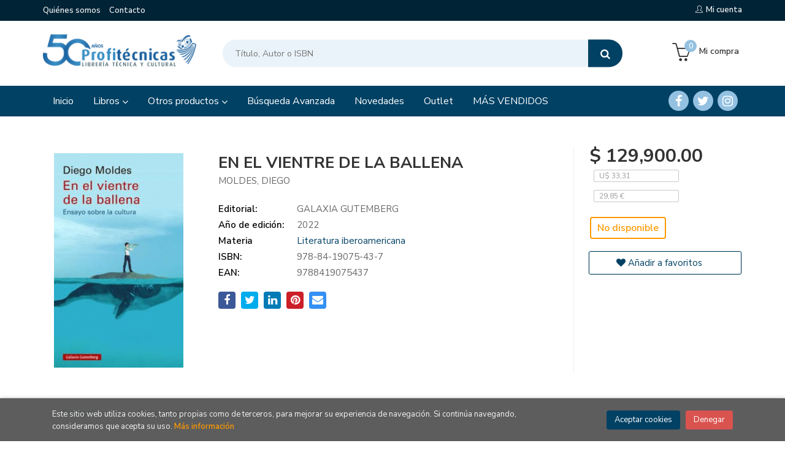

--- FILE ---
content_type: text/html; charset=UTF-8
request_url: https://www.profitecnicas.com/libro/en-el-vientre-de-la-ballena_245492
body_size: 11660
content:
<!DOCTYPE html>
<html lang="es">
<head>
    <title>EN EL VIENTRE DE LA BALLENA. MOLDES, DIEGO. Libro en papel. 9788419075437 Librería Profitécnicas</title>
    <meta charset="utf-8">
    <meta name="viewport" content="width=device-width, initial-scale=1.0">
    <meta name="description" content="EN EL VIENTRE DE LA BALLENA, MOLDES, DIEGO, $129,900.00. En el vientre de la ballena es un ensayo cultural y literario, de enfoque interdisciplinar y alcance humanis...">
    <meta name="keywords" content="EN EL VIENTRE DE LA BALLENA, MOLDES, DIEGO">
    <meta name="revisit" content="15 days">
    <meta name="revisit-after" content="1 days">
        <link rel="image_src" href="https://www.profitecnicas.com/imagenes/9788419/978841907543.GIF">
    <meta property="og:type" content="product">
    <meta property="og:image" content="https://www.profitecnicas.com/imagenes/9788419/978841907543.GIF">
    <meta property="og:url" content="https://www.profitecnicas.com/libro/en-el-vientre-de-la-ballena_245492">
    <meta property="og:title" content="EN EL VIENTRE DE LA BALLENA">
    <meta property="og:description" content="EN EL VIENTRE DE LA BALLENA, MOLDES, DIEGO, $129,900.00. En el vientre de la ballena es un ensayo cultural y literario, de enfoque interdisciplinar y alcance humanis...">
    
            <meta name="robots" content="index,follow">
        
        <link rel="canonical" href="https://www.profitecnicas.com/libro/en-el-vientre-de-la-ballena_245492">
            
    <link rel="stylesheet" href="https://maxcdn.bootstrapcdn.com/font-awesome/4.7.0/css/font-awesome.min.css">
    <link rel="stylesheet" href="https://cdnjs.cloudflare.com/ajax/libs/simple-line-icons/2.4.1/css/simple-line-icons.css">
    <link rel="stylesheet" type="text/css" href="https://cdnjs.cloudflare.com/ajax/libs/bootstrap3-dialog/1.34.5/css/bootstrap-dialog.min.css">
        <link rel="stylesheet" type="text/css" href="/lightbox/css/lightbox.css">
        <link rel="stylesheet" type="text/css" href="/css/style.css">
    <link rel="stylesheet" type="text/css" href="/css/custom.css">
    <link type="image/x-icon" rel="shortcut icon" href="/images/favicon.ico">

            <!-- Google Tag Manager -->
        <script>
            window.dataLayer = window.dataLayer || [];
            </script>
            <script>(function(w,d,s,l,i){w[l]=w[l]||[];w[l].push({'gtm.start':
            new Date().getTime(),event:'gtm.js'});var f=d.getElementsByTagName(s)[0],
            j=d.createElement(s),dl=l!='dataLayer'?'&l='+l:'';j.async=true;j.src=
            'https://www.googletagmanager.com/gtm.js?id='+i+dl;f.parentNode.insertBefore(j,f);
            })(window,document,'script','dataLayer','GTM-5D2F7WBZ');</script>
        <!-- End Google Tag Manager -->
    
    <!-- alternativa http://schema.org/Organization, igual pero hay que quitar priceRange -->
    <script type="application/ld+json">
    {
    "@context" : "http://schema.org",
    "@type" : "Store",
    "name" : "Librería Profitécnicas",
    "url" : "https://www.profitecnicas.com",
    "logo": "https://www.profitecnicas.com/images/logo-white.png",
    "address": {
        "@type": "PostalAddress",
        "addressLocality": "Bucaramanga",
        "addressRegion": "Colombia",
        "postalCode": "680004 ",
        "streetAddress": "Calle 52 # 31-162 Sede Cabecera"
    },
    "priceRange": "$$",
    "image": "https://www.profitecnicas.com/images/logo.png",
    "telephone": "(607)6576974-6901747",
    "email": "ventasweb@profitecnicas.com",
    "sameAs" : [
            "https://www.facebook.com/LibreriaProfitecnicas/?ref=aymt_homepage_panel",            "https://twitter.com/profitecnicas",            "https://www.instagram.com/libreriaprofitecnicas/?hl=es-la"    
    ]
    }
    </script>
    <script type="application/ld+json">
    {
    "@context": "http://schema.org",
    "@type": "WebSite",
    "url": "https://www.profitecnicas.com",
    "potentialAction": {
        "@type": "SearchAction",
        "target": "https://www.profitecnicas.com/busqueda/listaLibros.php?tipoBus=full&palabrasBusqueda={search_term_string}",
        "query-input": "required name=search_term_string"
    }
    }
    </script>
    
    <!-- COMENTARIO: Existe el atributo itemCondition para describir el estado de un producto.
    "itemCondition": "$array.campo_estado_libro" -->
    <script type="application/ld+json">
        {
            "@context": "http://schema.org",
            "@type": ["Product", "Book"],
            "name": "EN EL VIENTRE DE LA BALLENA",
            "author": "MOLDES, DIEGO",
                        "publisher": "GALAXIA GUTEMBERG",
                        "datePublished": "2022",
                
            "isbn": "978-84-19075-43-7",
            "sku": "245492",
            "brand": {
                "@type": "Brand",
                "name": "Literatura iberoamericana"
            },
                
                                                "offers": {
                "@type": "Offer",
                "price": "129900.00",
                "url": "https://www.profitecnicas.com/libro/en-el-vientre-de-la-ballena_245492",
                                                "priceCurrency": "COP"
            },
                                                "description": " En el vientre de la ballena es un ensayo cultural y literario, de enfoque interdisciplinar y alcance humanista. Su autor lanza una pregunta aparentemente sencilla, ¿qué es la cultura? Su respuesta, en cambio, es de una enorme complejidad. A partir de un sueño estival con una ballena, en un momento de presencia de muerte durante lo más duro de la pandemia global, Diego Moldes, influido en ese momento por la lectura de un texto de George Steiner, va desgranando los simbolismos mitológicos de este animal. Sus alegorías conforman una metáfora cultural sobre el momento en el que se encuentra nuestra cultura, sus múltiples acepciones, su génesis histórica y su futuro inmediato. Para ello, en la parte central de este libro originalísimo, pregunta a 38 autores de diferentes disciplinas, edades, lenguas y nacionalidades lo siguiente: '¿Qué es la cultura?, ¿en qué se asemeja y diferencia la cultura del siglo XXI de la del XX?' Sus brillantes respuestas conforman un mapa cultural polifónico donde Literatura, Historia, Antropología, Etnografía, Ecología, Filosofía, Sociología, Arte, Cine, Televisión, lo lúdico o la Poesía, entre otras disciplinas, se dan la mano. Tejiendo esa tupida red de interconexiones, se establece un fértil diálogo intergeneracional -desde un filósofo centenario a un periodista treintañero- y cosmopolita con los colaboradores. Con todo ello, esboza una teoría civilizatoria sobre las fases de la Historia de la Cultura. Atraviesa, así, las relaciones entre las formas culturales y los medios de comunicación, desde la invención de la imprenta hasta la hegemonía de internet. Un rico y audaz mosaico del que nace toda una ontología de la cultura.En el vientre de la ballena es un ensayo cultural y literario, de enfoque interdisciplinar y alcance humanista. Su autor lanza una pregunta aparentemente sencilla, ¿qué es la cultura? Su respuesta, en cambio, es de una enorme complejidad. A partir de un sueño estival con una ballena, en un momento de presencia de muerte durante lo más duro de la pandemia global, Diego Moldes, influido en ese momento por la lectura de un texto de George Steiner, va desgranando los simbolismos mitológicos de este animal. Sus alegorías conforman una metáfora cultural sobre el momento en el que se encuentra nuestra cultura, sus múltiples acepciones, su génesis histórica y su futuro inmediato. Para ello, en la parte central de este libro originalísimo, pregunta a 38 autores de diferentes disciplinas, edades, lenguas y nacionalidades lo siguiente: '¿Qué es la cultura?, ¿en qué se asemeja y diferencia la cultura del siglo XXI de la del XX?' Sus brillantes respuestas conforman un mapa cultural polifónico donde Literatura, Historia, Antropología, Etnografía, Ecología, Filosofía, Sociología, Arte, Cine, Televisión, lo lúdico o la Poesía, entre otras disciplinas, se dan la mano. Tejiendo esa tupida red de interconexiones, se establece un fértil diálogo intergeneracional -desde un filósofo centenario a un periodista treintañero- y cosmopolita con los colaboradores. Con todo ello, esboza una teoría civilizatoria sobre las fases de la Historia de la Cultura. Atraviesa, así, las relaciones entre las formas culturales y los medios de comunicación, desde la invención de la imprenta hasta la hegemonía de internet. Un rico y audaz mosaico del que nace toda una ontología de la cultura. ",
                        "image": "https://www.profitecnicas.com/imagenes/9788419/978841907543.GIF"
            }
    </script>
    </head>
<body class="page-detalle" onload="" >

<header id="header" class="header-1">
	<div class="header-top">
	    <div class="container">
	        <!--MENU MI CUENTA-->
	        <div id="account" class="dropdown">
	            					<a href="https://www.profitecnicas.com/registro/autenticacion.php"><i class="icon-user icon"></i><span class="btn-login hidden-xs">Mi cuenta</span></a>
					        </div>
	        <!--FIN MENU MI CUENTA-->

			
			<div class="cart-mobile visible-xs">
                <span id="numArticulosMini" class="cantidad-mobile numArticulos">0</span>
                                <a class="btntwo" href="/cesta/cestaCompra.php"><span class="icon icon-bag"></span></a>
                            </div>

            <div id="nav-header" class="hidden-xs">
                <ul>
                                    <li><a href="/libreria-profitecnicas">Quiénes somos</a></li>
                                    <li><a href="/contacto">Contacto</a></li>
                
                </ul>
            </div>

            <button type="button" class="navbar-toggle" data-toggle="collapse" data-target="#navbar-collapse-1">
                <span class="sr-only"></span>
                <span class="icon-bar"></span>
                <span class="icon-bar"></span>
                <span class="icon-bar"></span>
            </button>
		</div>
	</div> <!--/header-top-->

	<div class="header-middle">
    	<div class="container">
    		<div class="row">
		        <div id="logotipo" class="col-md-3 col-sm-3">
		            <a href="/index.php">
		                <img class="hidden-xs" title="Ir a la página de inicio" alt="Librería Profitécnicas" src="/images/logo.png">
		                <img class="visible-xs" title="Ir a la página de inicio" alt="Librería Profitécnicas" src="/images/logo.png">
		            </a>
		        </div>
				<div id="search" class="col-md-7 col-sm-6">
	                <form name="formBusRapida" id="busqueda" action="/busqueda/listaLibros.php" method="get" onsubmit="return busRapida()">
	                    <input type="hidden" name="tipoBus" id="tipoBus" value="full">
	                    <input class="search-text" type="text" name="palabrasBusqueda" placeholder="Título, Autor o ISBN">
	                    <!-- <input type="submit" name="boton" value="" class="btntwo search"> -->
	                    <button class="btntwo search" title="Buscar" type="submit"><i class="fa fa-search"></i></button>
	                    	                </form>
	                <a class="avanzado hidden-xs" href="/busqueda/buscadorAvanzado.php">
	                    <span class="fa fa-angle-right"></span>
	                    Búsqueda avanzada
	                </a>
				</div>
				<div id="cart" class="hidden-xs col-md-2 col-sm-3">
	                <ul id="cart-fixed">
	                    <li id="tt_products_minibasket">
	                        	                            <a class="btntwo btn-cart" href="/cesta/cestaCompra.php"><span class="icon icon-basket"></span> <span>Mi compra</span> <span class="numArticulos">0</span></a>
	                        	                        <ul id="contentMiniCesta">
	                            <li id="miniCesta">
	                                
	                            </li>
	                            <li>
	                                <a class="btn-cart-checkout" href="/cesta/cestaCompra.php">Ver Mi Compra</a>
	                            </li>
	                        </ul>
	                    </li>
	                </ul>
				</div>
			</div>
		</div>
	</div><!--/header-middle-->

	<div class="header-nav">
    	<div class="container">
		        <nav class="navbar navbar-default" role="navigation">
	               <div class="collapse navbar-collapse" id="navbar-collapse-1">
	                    <ul class="nav navbar-nav">
	                        		                        <li ><a href="/index.php"><span>Inicio</span></a></li>
	
																										<li class="dropdown">
										<a class="hidden-xs" href="/home_libros" class="dropdown-toggle" data-toggle="dropdown">Libros <i class="fa fa-angle-down" aria-hidden="true"></i></a>
										<a class="visible-xs" href="/home_libros">Libros</a>
										<ul class="dropdown-menu dropdown-menu-cabecera">
											<ul class="menu-explorar">
																								<span class="main-nav-title">Explorar</span>
																								<li><a href="/home_libros">Novedades</a></li>
												
																							</ul>
																						<span class="main-nav-title">Materias</span>
											<ul class="menu-materias">
																								<li >
													<a href="/libros-de/literatura-01/" title="Literatura">Literatura</a>
												</li>
																								<li >
													<a href="/libros-de/libros-tecnicos--02/" title="Libros tecnicos ">Libros tecnicos </a>
												</li>
																								<li >
													<a href="/libros-de/interes-general-03/" title="Interes general">Interes general</a>
												</li>
																								<li >
													<a href="/libros-de/libros-infantiles-y-juveniles-04/" title="Libros infantiles y juveniles">Libros infantiles y juveniles</a>
												</li>
																								<li >
													<a href="/libros-de/diccionarios-05/" title="Diccionarios">Diccionarios</a>
												</li>
																								<li >
													<a href="/libros-de/humanidades-06/" title="Humanidades">Humanidades</a>
												</li>
																								<li >
													<a href="/libros-de/textos-escolares-08/" title="Textos escolares">Textos escolares</a>
												</li>
												
											</ul>
																					</ul>
									</li>
																		<li class="dropdown">
										<a class="hidden-xs" href="/home_papeleria" class="dropdown-toggle" data-toggle="dropdown">Otros productos <i class="fa fa-angle-down" aria-hidden="true"></i></a>
										<a class="visible-xs" href="/home_papeleria">Otros productos</a>
										<ul class="dropdown-menu dropdown-menu-cabecera">
											<ul class="menu-explorar">
																								<span class="main-nav-title">Explorar</span>
																								<li><a href="/home_papeleria">Novedades</a></li>
												
																							</ul>
																						<span class="main-nav-title">Materias</span>
											<ul class="menu-materias">
																								<li >
													<a href="/productos-de/material-didactico-07/" title="Material didactico">Material didactico</a>
												</li>
																								<li >
													<a href="/productos-de/papeleria-09/" title="Papeleria">Papeleria</a>
												</li>
												
											</ul>
																					</ul>
									</li>
									
																	                        <li ><a href="https://www.profitecnicas.com/busqueda/buscadorAvanzado.php"><span>Búsqueda Avanzada</span></a></li>
	
																	                        <li ><a href="/especial/novedades/22/"><span>Novedades</span></a></li>
	
																	                        <li ><a href="/especial/outlet-profitecnicas/30/"><span>Outlet</span></a></li>
	
																	                        <li ><a href="/especial/los-50-mas-vendidos-del-2023/139/"><span>MÁS VENDIDOS</span></a></li>
	
															

	                        	                        <li class="visible-xs "><a href="/libreria-profitecnicas">Quiénes somos</a></li>
	                        	                        <li class="visible-xs  line-off"><a href="/contacto">Contacto</a></li>
	                        

	                        						</ul>

	                    	                    <ul class="social-networks hidden-xs">
	                        	                        <li class="facebook">
	                            <a title="FACEBOOK" target="_blank" href="https://www.facebook.com/LibreriaProfitecnicas/?ref=aymt_homepage_panel"><i class="fa fa-facebook"></i></a>
	                        </li>
	                        	                        <li class="twitter">
	                            <a title="TWITTER" target="_blank" href="https://twitter.com/profitecnicas"><i class="fa fa-twitter"></i></a>
	                        </li>
	                        	                        <li class="instagram">
	                            <a title="INSTAGRAM" target="_blank" href="https://www.instagram.com/libreriaprofitecnicas/?hl=es-la"><i class="fa fa-instagram"></i></a>
	                        </li>
	                        
	                    </ul>
	                    
					</div>
				</div>
    	</div>
    </div><!--/header-nav-->
</header>

<div class="container main-container">
    <div class="row">

 
<div class="content col-md-12">
    <div>
        <div class="fichaDetalle">

            <div id="detimg">
                				<img id="detportada" src="https://www.profitecnicas.com/imagenes/9788419/978841907543.GIF" alt="EN EL VIENTRE DE LA BALLENA" title="EN EL VIENTRE DE LA BALLENA">
				                                
                
                	                                				
				
                            
            </div>
			
			<dl class="summary">
                <h1 id="titulo">EN EL VIENTRE DE LA BALLENA</h1>
                                <p id="autor">                    		<span class="nomesigas" data-link="L2F1dG9yL21vbGRlcy1kaWVnby8=">MOLDES, DIEGO</span>		    





</p>
				
				
	            <div class="precioDetalle-mobile precioDetalle noComprable">
	                <div class="wraper-precioDetalle">
	                    	                        <div class="infoprices">
	                            <span class="despues">$ 129,900.00</span>
	                        </div>
                            <!-- poner 0 en lugar de 9999 para que se muestre el $ de impuesto -->
                            <div class="iva"> </div>
								                    						<div class="infoprices">
							<p class="currencies">
								<span class="infoprices dolar"> U$ 33,31</span>
								<span class="infoprices dolar"> 29,85 &euro;</span>
							</p>
						</div>						
	                </div>
					
							                <div class="disponibilidad">
		                  <span class="orange" id="disponibilidad">No disponible</span>
		                </div>
					                </div>				
                
				
				                	<dt>Editorial:</dt>
                    					<dd  class="editorial"><span class="nomesigas" data-link="L2VkaXRvcmlhbC9nYWxheGlhLWd1dGVtYmVyZy8yMDkwLw==">GALAXIA GUTEMBERG</span></dd>
													
								
                                                        <dt>Año de edición: </dt>
                    <dd>2022</dd>
                                                    
                                <dt>Materia</dt>
                <dd><a href="/libros-de/literatura-iberoamericana-0112/" class="" title="Mostrar todos los libros de la materia">Literatura iberoamericana</a></dd>
                                
                    
                <dt>ISBN:</dt>
                <dd>978-84-19075-43-7</dd>
                <div class="clear"></div>
                
                                        
                    <dt>EAN:</dt>
                    <dd>9788419075437</dd>
                    <div class="clear"></div>
                                                    
                                
                
                                                    
                                    
                
                
                
                                <div id="share-links"></div>
                
                                                                                                      
            </dl>
		</div> <!-- fin fichaDetalle-->
    
        <div class="price-col">
            <div class="precioDetalle noComprable">
                <div class="wraper-precioDetalle">
                                            <div class="infoprices">
                            <span class="despues">$ 129,900.00</span>
                        </div>
                        <!-- poner 0 en lugar de 9999 para que se muestre el $ de impuesto -->
                        <div class="iva"> </div>
						                    					<div class="infoprices">
						<p class="currencies">
							<span class="infoprices dolar"> U$ 33,31</span>
							<span class="infoprices dolar"> 29,85 &euro;</span>
						</p>
					</div>
                </div>
				
					                <div class="disponibilidad">
	                  <span class="orange" id="disponibilidad2">No disponible</span>
	                </div>
				            </div>


                        
            
                        
			<div class="cta-wrapper">
				                    <button style="display:none" id="botonComprar" data-id="245492" class="btn buy" title="Añadir a Mi Compra"><span class="icon icon-basket"></span> Añadir a mi cesta</button>
					
					                    
                    							</div>


            
             
              
            
                      
                        
                        
            			
			                                 
            			
				            <div class="wraper-detalle">
                    <span class="btn btn-secondary btn-lg btn-block btnfavoritos nomesigas" data-link="L2Zhdm9yaXRvcy9pbnNGYXZvcml0by5waHA/Y29kQXJ0aWN1bG89MjQ1NDky">
						<i class="fa fa-heart"></i>
						Añadir a favoritos
					</span>
	            </div>
             
						
						
			        </div>



		
			<div id="detpestanias">
                <ul id="detnavtab">
                                    <li><a href="#tabsinopsis">Sinopsis</a></li>
                                                                    <li><a href="#tabopiniones">Comentarios</a></li>
                                </ul>

                <div class="clear"></div>

                 
                                <div id="tabsinopsis" >
                                                            <p class="bodytext">En el vientre de la ballena es un ensayo cultural y literario, de enfoque interdisciplinar y alcance humanista. Su autor lanza una pregunta aparentemente sencilla, ¿qué es la cultura? Su respuesta, en cambio, es de una enorme complejidad. A partir de un sueño estival con una ballena, en un momento de presencia de muerte durante lo más duro de la pandemia global, Diego Moldes, influido en ese momento por la lectura de un texto de George Steiner, va desgranando los simbolismos mitológicos de este animal. Sus alegorías conforman una metáfora cultural sobre el momento en el que se encuentra nuestra cultura, sus múltiples acepciones, su génesis histórica y su futuro inmediato. Para ello, en la parte central de este libro originalísimo, pregunta a 38 autores de diferentes disciplinas, edades, lenguas y nacionalidades lo siguiente: '¿Qué es la cultura?, ¿en qué se asemeja y diferencia la cultura del siglo XXI de la del XX?' Sus brillantes respuestas conforman un mapa cultural polifónico donde Literatura, Historia, Antropología, Etnografía, Ecología, Filosofía, Sociología, Arte, Cine, Televisión, lo lúdico o la Poesía, entre otras disciplinas, se dan la mano. Tejiendo esa tupida red de interconexiones, se establece un fértil diálogo intergeneracional -desde un filósofo centenario a un periodista treintañero- y cosmopolita con los colaboradores. Con todo ello, esboza una teoría civilizatoria sobre las fases de la Historia de la Cultura. Atraviesa, así, las relaciones entre las formas culturales y los medios de comunicación, desde la invención de la imprenta hasta la hegemonía de internet. Un rico y audaz mosaico del que nace toda una ontología de la cultura.<BR>En el vientre de la ballena es un ensayo cultural y literario, de enfoque interdisciplinar y alcance humanista. Su autor lanza una pregunta aparentemente sencilla, ¿qué es la cultura? Su respuesta, en cambio, es de una enorme complejidad. A partir de un sueño estival con una ballena, en un momento de presencia de muerte durante lo más duro de la pandemia global, Diego Moldes, influido en ese momento por la lectura de un texto de George Steiner, va desgranando los simbolismos mitológicos de este animal. Sus alegorías conforman una metáfora cultural sobre el momento en el que se encuentra nuestra cultura, sus múltiples acepciones, su génesis histórica y su futuro inmediato. Para ello, en la parte central de este libro originalísimo, pregunta a 38 autores de diferentes disciplinas, edades, lenguas y nacionalidades lo siguiente: '¿Qué es la cultura?, ¿en qué se asemeja y diferencia la cultura del siglo XXI de la del XX?' Sus brillantes respuestas conforman un mapa cultural polifónico donde Literatura, Historia, Antropología, Etnografía, Ecología, Filosofía, Sociología, Arte, Cine, Televisión, lo lúdico o la Poesía, entre otras disciplinas, se dan la mano. Tejiendo esa tupida red de interconexiones, se establece un fértil diálogo intergeneracional -desde un filósofo centenario a un periodista treintañero- y cosmopolita con los colaboradores. Con todo ello, esboza una teoría civilizatoria sobre las fases de la Historia de la Cultura. Atraviesa, así, las relaciones entre las formas culturales y los medios de comunicación, desde la invención de la imprenta hasta la hegemonía de internet. Un rico y audaz mosaico del que nace toda una ontología de la cultura. </p>
                                    </div>
                

                
                                <div id="tabopiniones">
                    						<a href="#" data-toggle="modal" data-target="#modal-comentar" id="comentar" class="btntwo">Sé el primero en comentar este libro</a>
					                </div>
                

            </div><!--detpestanias-->

				            <div class="block">
	                <h2 class="title">Artículos relacionados</h2>
	                <ul class="listado_libros books grid">
	                    	                        <li class="item">
	                            <a href="/libro/cuentos-imprescindibles-del-siglo-xx-de-america-latina_298107" class="productClick" data-id="298107" data-name="CUENTOS IMPRESCINDIBLES DEL SIGLO XX DE AMÉRICA LATINA" data-brand="">
    <div class="portada">
        <div>
            <a href="/libro/cuentos-imprescindibles-del-siglo-xx-de-america-latina_298107" class="productClick" data-id="298107" data-name="CUENTOS IMPRESCINDIBLES DEL SIGLO XX DE AMÉRICA LATINA" data-brand=""><img class="foto" src="https://www.profitecnicas.com/imagenes/9788410/978841020620.GIF" alt="CUENTOS IMPRESCINDIBLES DEL SIGLO XX DE AMÉRICA LATINA" title="CUENTOS IMPRESCINDIBLES DEL SIGLO XX DE AMÉRICA LATINA">
                        
            
                        </a>
        </div>
    </div>
    <form>
        <dl class="dublincore">
            <dd class="title"><a href="/libro/cuentos-imprescindibles-del-siglo-xx-de-america-latina_298107" class="productClick" data-id="298107" data-name="CUENTOS IMPRESCINDIBLES DEL SIGLO XX DE AMÉRICA LATINA" data-brand="">CUENTOS IMPRESCINDIBLES DEL SIGLO XX DE AMÉRICA LATINA</a></dd>
            <dd class="creator">                        VV. AA.    
</dd>
            <!--<dd class="publisher">ALMA LEPIK</dd>
            <dd>17/12/2025</dd>-->

                            <dd class="mulsinop">Una cuidada selección de relatos de una representación de los más reconocidos escritores del siglo xx de América Latina:Leopoldo Lugones, Horacio Quiroga, Martín Guzmán,Julio Garmendia, Jorge Luis Borges, Roberto Arlt, Silvina Ocampo, Alejo Carpentier, Juan Carlos Onetti, María Luisa Bombal, Julio Cortázar, Juan Rulfo, Juan José Arreola, Clarice Lispector, Augusto Monterroso, Á...</dd>
            
                            <dd class="disponibilidad green" > Disponible</dd>
                    </dl>
        
        <div class="botones">
            <p class="precio">
                                    <strong>$ 97,000.00</strong>
                				<p class="currencies">
					<span class="infoprices dolar"> U$ 24,87</span>
					<span class="infoprices dolar"> 22,29 &euro;</span>
				</p>
            </p>
                        <div class="formulario">
                                <button id="href_dispo_298107" style="" data-id="298107" class="btntwo botonComprar" title="Añadir a Mi Compra">Comprar</button>
                            </div>
                    </div>
        
    </form>
	                        </li>
	                    	                        <li class="item">
	                            <a href="/libro/viejos-pactos_297574" class="productClick" data-id="297574" data-name="VIEJOS PACTOS" data-brand="">
    <div class="portada">
        <div>
            <a href="/libro/viejos-pactos_297574" class="productClick" data-id="297574" data-name="VIEJOS PACTOS" data-brand=""><img class="foto" src="https://www.profitecnicas.com/imagenes/9786287/978628780615.GIF" alt="VIEJOS PACTOS" title="VIEJOS PACTOS">
                        
            
                        </a>
        </div>
    </div>
    <form>
        <dl class="dublincore">
            <dd class="title"><a href="/libro/viejos-pactos_297574" class="productClick" data-id="297574" data-name="VIEJOS PACTOS" data-brand="">VIEJOS PACTOS</a></dd>
            <dd class="creator">                        ÁLVARO ROBLEDO    
</dd>
            <!--<dd class="publisher">LAGUNA LIBROS</dd>
            <dd>02/12/2025</dd>-->

                            <dd class="mulsinop">A. se ve obligado a permanecer varios meses a la orilla del mar. Acompañado por su gurú, Guido Alemán, comienza a recordar las máscaras que ha portado a lo largo de su vida, desde su infancia llena de personajes excéntricos hasta sus búsquedas espirituales. Con la escritura, que es también meditación, contempla la naturaleza que lo rodea: el mar que rompe en la orilla, las mont...</dd>
            
                            <dd class="disponibilidad green" > Disponible</dd>
                    </dl>
        
        <div class="botones">
            <p class="precio">
                                    <strong>$ 62,000.00</strong>
                				<p class="currencies">
					<span class="infoprices dolar"> U$ 15,90</span>
					<span class="infoprices dolar"> 14,25 &euro;</span>
				</p>
            </p>
                        <div class="formulario">
                                <button id="href_dispo_297574" style="" data-id="297574" class="btntwo botonComprar" title="Añadir a Mi Compra">Comprar</button>
                            </div>
                    </div>
        
    </form>
	                        </li>
	                    	                        <li class="item">
	                            <a href="/libro/alto-en-el-cielo_297697" class="productClick" data-id="297697" data-name="ALTO EN EL CIELO" data-brand="">
    <div class="portada">
        <div>
            <a href="/libro/alto-en-el-cielo_297697" class="productClick" data-id="297697" data-name="ALTO EN EL CIELO" data-brand=""><img class="foto" src="https://www.profitecnicas.com/imagenes/9789878/978987838856.GIF" alt="ALTO EN EL CIELO" title="ALTO EN EL CIELO">
                        
            
                        </a>
        </div>
    </div>
    <form>
        <dl class="dublincore">
            <dd class="title"><a href="/libro/alto-en-el-cielo_297697" class="productClick" data-id="297697" data-name="ALTO EN EL CIELO" data-brand="">ALTO EN EL CIELO</a></dd>
            <dd class="creator">                        BERTAZZA, JUAN PABLO    
</dd>
            <!--<dd class="publisher">ADRIANA HIDALGO EDITORA</dd>
            <dd>01/12/2025</dd>-->

                            <dd class="mulsinop">"En esta novela, precuela de Síndrome Praga, Katka Furstová llega a la capital argentina, para localizar un gran emblema de la cultura praguense que, en pleno ascenso nazi, traficó un grupo de iniciados en el misticismo judío. La misión que, de a poco, la lleva hacia uno de los rincones más céntricos y, a la vez, secretos de Buenos Aires muta y tambalea casi tanto como su ánimo...</dd>
            
                            <dd class="disponibilidad green" > ¡Última unidad!</dd>
                    </dl>
        
        <div class="botones">
            <p class="precio">
                                    <strong>$ 115,000.00</strong>
                				<p class="currencies">
					<span class="infoprices dolar"> U$ 29,49</span>
					<span class="infoprices dolar"> 26,43 &euro;</span>
				</p>
            </p>
                        <div class="formulario">
                                <button id="href_dispo_297697" style="" data-id="297697" class="btntwo botonComprar" title="Añadir a Mi Compra">Comprar</button>
                            </div>
                    </div>
        
    </form>
	                        </li>
	                    	                        <li class="item">
	                            <a href="/libro/el-contrabando-ejemplar_297584" class="productClick" data-id="297584" data-name="EL CONTRABANDO EJEMPLAR" data-brand="">
    <div class="portada">
        <div>
            <a href="/libro/el-contrabando-ejemplar_297584" class="productClick" data-id="297584" data-name="EL CONTRABANDO EJEMPLAR" data-brand=""><img class="foto" src="https://www.profitecnicas.com/imagenes/9788433/978843394805.GIF" alt="EL CONTRABANDO EJEMPLAR" title="EL CONTRABANDO EJEMPLAR">
                        
            
                        </a>
        </div>
    </div>
    <form>
        <dl class="dublincore">
            <dd class="title"><a href="/libro/el-contrabando-ejemplar_297584" class="productClick" data-id="297584" data-name="EL CONTRABANDO EJEMPLAR" data-brand="">EL CONTRABANDO EJEMPLAR</a></dd>
            <dd class="creator">                        PABLO MAURETTE    
</dd>
            <!--<dd class="publisher">ANAGRAMA</dd>
            <dd>26/11/2025</dd>-->

                            <dd class="mulsinop">«Tenía en mis manos la épica triste de la Argentina, la gran historia de nuestro eterno retorno a la derrota.»Pablo, un aspirante a escritor sin muchos escrúpulos, viaja a Madrid para recuperar el manuscrito que Eduardo, su amigo y mentor, dejó al morir. Un libro que nunca culminó pero que pretendía explicar lo inexplicable: el infortunado destino de la Argentina, que durante e...</dd>
            
                            <dd class="disponibilidad green" > Disponible</dd>
                    </dl>
        
        <div class="botones">
            <p class="precio">
                                    <strong>$ 92,000.00</strong>
                				<p class="currencies">
					<span class="infoprices dolar"> U$ 23,59</span>
					<span class="infoprices dolar"> 21,14 &euro;</span>
				</p>
            </p>
                        <div class="formulario">
                                <button id="href_dispo_297584" style="" data-id="297584" class="btntwo botonComprar" title="Añadir a Mi Compra">Comprar</button>
                            </div>
                    </div>
        
    </form>
	                        </li>
	                    	                        <li class="item">
	                            <a href="/libro/vera-una-historia-de-amor_297789" class="productClick" data-id="297789" data-name="VERA, UNA HISTORIA DE AMOR" data-brand="">
    <div class="portada">
        <div>
            <a href="/libro/vera-una-historia-de-amor_297789" class="productClick" data-id="297789" data-name="VERA, UNA HISTORIA DE AMOR" data-brand=""><img class="foto" src="https://www.profitecnicas.com/imagenes/9786287/978628786004.GIF" alt="VERA, UNA HISTORIA DE AMOR" title="VERA, UNA HISTORIA DE AMOR">
                        
            
                        </a>
        </div>
    </div>
    <form>
        <dl class="dublincore">
            <dd class="title"><a href="/libro/vera-una-historia-de-amor_297789" class="productClick" data-id="297789" data-name="VERA, UNA HISTORIA DE AMOR" data-brand="">VERA, UNA HISTORIA DE AMOR</a></dd>
            <dd class="creator">                        DEL VAL, JUAN    
</dd>
            <!--<dd class="publisher">PLANETA</dd>
            <dd>24/11/2025</dd>-->

                            <dd class="mulsinop">trata sobre Vera, una mujer de mediana edad de la alta sociedad sevillana, casada con el marqués de Villaécija que iniciará una relación con Antonio, un hombre más joven y de origen humilde. ...</dd>
            
                            <dd class="disponibilidad green" > Disponible</dd>
                    </dl>
        
        <div class="botones">
            <p class="precio">
                                    <strong>$ 69,000.00</strong>
                				<p class="currencies">
					<span class="infoprices dolar"> U$ 17,69</span>
					<span class="infoprices dolar"> 15,86 &euro;</span>
				</p>
            </p>
                        <div class="formulario">
                                <button id="href_dispo_297789" style="" data-id="297789" class="btntwo botonComprar" title="Añadir a Mi Compra">Comprar</button>
                            </div>
                    </div>
        
    </form>
	                        </li>
	                    	                        <li class="item">
	                            <a href="/libro/cuando-el-viento-hable_297738" class="productClick" data-id="297738" data-name="CUANDO EL VIENTO HABLE" data-brand="">
    <div class="portada">
        <div>
            <a href="/libro/cuando-el-viento-hable_297738" class="productClick" data-id="297738" data-name="CUANDO EL VIENTO HABLE" data-brand=""><img class="foto" src="https://www.profitecnicas.com/imagenes/9786287/978628786005.GIF" alt="CUANDO EL VIENTO HABLE" title="CUANDO EL VIENTO HABLE">
                        
            
                        </a>
        </div>
    </div>
    <form>
        <dl class="dublincore">
            <dd class="title"><a href="/libro/cuando-el-viento-hable_297738" class="productClick" data-id="297738" data-name="CUANDO EL VIENTO HABLE" data-brand="">CUANDO EL VIENTO HABLE</a></dd>
            <dd class="creator">                        BANZAS, ÁNGELA    
</dd>
            <!--<dd class="publisher">PLANETA</dd>
            <dd>24/11/2025</dd>-->

                            <dd class="mulsinop">la novela narra la historia de una joven nacida en la posguerra y criada por sus abuelos en la Galia rural que, tras acudir al hospital por una dolencia, descubrirá la existencia de una hermana gemela perdida y que en ese centro sanitario se ocultan los horrores de experimentos con personas. Al presentarla a la prensa, Gabás la defendió como u201cuna bella novela sobre la pérdi...</dd>
            
                            <dd class="disponibilidad green" > Disponible</dd>
                    </dl>
        
        <div class="botones">
            <p class="precio">
                                    <strong>$ 69,000.00</strong>
                				<p class="currencies">
					<span class="infoprices dolar"> U$ 17,69</span>
					<span class="infoprices dolar"> 15,86 &euro;</span>
				</p>
            </p>
                        <div class="formulario">
                                <button id="href_dispo_297738" style="" data-id="297738" class="btntwo botonComprar" title="Añadir a Mi Compra">Comprar</button>
                            </div>
                    </div>
        
    </form>
	                        </li>
	                    
	                </ul>
	            </div>
			
                                        
            

            <!--
			            -->

            
			
                        
            
    </div>          
</div>




<!-- Modal Enviar amigo -->

<!-- Modal Avisador de stock -->


<!-- Modal Reservar -->

<!-- Modal Comentar -->
<div id="modal-comentar" class="modal fade" tabindex="-1" role="dialog" aria-labelledby="myModalLabel2">
    <div class="modal-dialog" role="document">
        <div class="modal-content">
            <form id="formOpinion" class="form-horizontal" method="post" data-toggle="validator" data-focus="false" role="form" novalidate="true">
                <input type="hidden" name="codigo" value="245492">
                <input type="hidden" id="valoracion" name="valoracion" value="0">
                <div class="modal-header">
                    <button class="close" type="button" data-dismiss="modal"><i class="fa fa-times" aria-hidden="true"></i></button>
                    <h4 class="modal-title">Comentarios</h4>
                </div>
                <div class="modal-body">
                    <div id="modal-comentar-box">
                        <div class="valoracion">
                            <label for="email" class="control-label">Valoración</label>
                            <div class="stars">
                                <a onclick="select_rating(1)" onmouseout="rating(ratingSeleccionado)" onmouseover="rating(1)" class="rating_off" id="rate1" title="Muy malo"><img alt="Muy malo" name="estrellas_1" src="/images/rating_off.png"></a>
                                <a onclick="select_rating(2)" onmouseout="rating(ratingSeleccionado)" onmouseover="rating(2)" class="rating_off" id="rate2" title="Malo"><img alt="Malo" name="estrellas_2" src="/images/rating_off.png"></a>
                                <a onclick="select_rating(3)" onmouseout="rating(ratingSeleccionado)" onmouseover="rating(3)" class="rating_off" id="rate3" title="Regular"><img alt="Regular" name="estrellas_3" src="/images/rating_off.png"></a>
                                <a onclick="select_rating(4)" onmouseout="rating(ratingSeleccionado)" onmouseover="rating(4)" class="rating_off" id="rate4" title="Bueno"><img alt="Bueno" name="estrellas_4" src="/images/rating_off.png"></a>
                                <a onclick="select_rating(5)" onmouseout="rating(ratingSeleccionado)" onmouseover="rating(5)" class="rating_off" id="rate5" title="Muy bueno"><img alt="Muy bueno" name="estrellas_5" src="/images/rating_off.png"></a>
                            </div>
                            <span>(Puedes valorar qué te ha parecido este libro)</span>
                        </div>
                        <div class="form-group">
                            <label for="email" class="col-sm-3 control-label">E-mail *</label>
                            <div class="col-sm-8">
                                <input type="text" name="email" id="email" class="form-control" value="" maxlength="65" data-error="Completa este campo" required>
                                <div class="help-block with-errors"></div>
                            </div>
                        </div>
                        <div class="form-group">
                            <label for="nombre" class="col-sm-3 control-label">Nombre *</label>
                            <div class="col-sm-8">
                                <input type="text" name="nombre" id="nombre" class="form-control" value="" maxlength="50" data-error="Completa este campo" required>
                                <div class="help-block with-errors"></div>
                            </div>
                        </div>
                        <div class="form-group">
                            <label for="tituloOpinion" class="col-sm-3 control-label">Título *</label>
                            <div class="col-sm-8">
                                <input type="text" name="tituloOpinion" id="tituloOpinion" class="form-control" value="" maxlength="100" data-error="Completa este campo" required>
                                <div class="help-block with-errors"></div>
                            </div>
                        </div>
                        <div class="form-group">
                            <label class="col-sm-3 control-label">Introduce tu opinión *</label>
                            <div class="col-sm-8">
                                <textarea name="opinion" id="opinion" class="form-control" data-error="Completa este campo" required></textarea>
                                <div class="help-block with-errors"></div>
                            </div>
                        </div>
                        <div class="form-group">
                            <div class="checkbox col-sm-offset-3 col-sm-9">
                                <label for="mostrarEmail" class="control-label">
                                    <input type="checkbox" name="mostrarEmail" id="mostrarEmail" value="S">
                                    Mostrar tu e-mail
                                </label>
                            </div>
                        </div>
                        <div class="form-group">
                            <div class="checkbox col-sm-offset-3 col-sm-9">
                                <label>
                                    <input type="checkbox"
                                            value="1"
                                            name="condiciones"
                                            data-error="Debes aceptar las condiciones"
                                            required>
                                    He leído y acepto la 
                                    <a href="/proteccion-de-datos">
                                        política de privacidad
                                    </a>
                                </label>
                                <div class="help-block with-errors"></div>
                            </div>
                        </div>
                        <div class="form-group">
                            <div class="col-sm-offset-3 col-sm-8">
                                                                
                                <div id="Recaptcha1"></div>
                                                            </div>
                        </div>
                    </div>
                    <div id="msg-modal"></div>
                </div>
                <div class="modal-footer">
                    <button type="button" class="btn btn-default" data-dismiss="modal">Cancelar</button>
                    <button type="submit" class="btn btn-primary">Enviar</button>
                </div>
            </form>
        </div>
    </div>
</div>

<!-- Modal Click & collect -->

            </div><!--cierre primary -->
        </div><!--cierre row -->
    </div><!--cierre content -->

	<footer id="footer">

		
		<div class="footer-bottom container">
			<div class="row">
	            <div class="col-md-3">
					<img class="footer-logo" title="Ir a la página de inicio" alt="Librería Profitécnicas" src="/images/logo-white.png"/>

					<div class="contact-info hidden">
						<div>Calle 52 # 31-162 Sede Cabecera</div>
						<span>680004 </span>
						<span>Bucaramanga</span>
						<span>(Colombia)</span>
					</div>

					                    <ul class="social-networks">
                                                <li class="facebook">
                            <a title="FACEBOOK" target="_blank" href="https://www.facebook.com/LibreriaProfitecnicas/?ref=aymt_homepage_panel"><i class="fa fa-facebook"></i></a>
                        </li>
                                                <li class="twitter">
                            <a title="TWITTER" target="_blank" href="https://twitter.com/profitecnicas"><i class="fa fa-twitter"></i></a>
                        </li>
                                                <li class="instagram">
                            <a title="INSTAGRAM" target="_blank" href="https://www.instagram.com/libreriaprofitecnicas/?hl=es-la"><i class="fa fa-instagram"></i></a>
                        </li>
                        
                    </ul>
                    				</div>
	            <div class="footer-menu col-md-3 col-sm-4">
	            	<h2>Contacto</h2>
					<ul>
                		<li><i class="fa fa-phone" aria-hidden="true"></i><a href="tel:(607)6576974-6901747">(607)6576974-6901747</a></li>
   						<li><a href="mailto:ventasweb@profitecnicas.com" target="_blank"><i class="fa fa-envelope" aria-hidden="true"></i>ventasweb@profitecnicas.com</a></li>
						<li><a href="/contacto"><i class="fa fa-comment" aria-hidden="true"></i>Formulario de contacto</a></li>
					</ul>
				</div>
	            <div class="footer-menu col-md-3 col-sm-4">
	            	<h2>Páginas legales</h2>
					<ul>
													<li><a href="/especial/condiciones-de-venta">Condiciones de venta</a></li>
													<li><a href="/proteccion-de-datos">Protección de datos</a></li>
													<li><a href="/especial/politica-de-cookies">Política de Cookies</a></li>
						
					</ul>
				</div>
	            <div class="footer-menu col-md-3 col-sm-4">
					<h2>Atención al cliente</h2>
					<ul>
                        							<li><a href="/libreria-profitecnicas">LIbrería Profitécnicas</a></li>
													<li><a href="/pedidos-especiales/">¿No encuentras lo que buscas?</a></li>
						
												
   					</ul>
				</div>
			</div>
			<div class="footer-copyright">
				<div class="row">
		            <div class="col-sm-12">
						<p class="info-name">
							2026 &copy; <strong>Librería Profitécnicas</strong>. Todos los Derechos Reservados |
							<a href="https://editorial.trevenque.es/productos/weblib/" title="Desarrollado por Grupo Trevenque" target="_blank">Grupo Trevenque</a>
						</p>
					</div>
				</div>
			</div>
		</div>
		
	</footer>

    <div id="dialogAlert" style="display:none"></div>
    </div><!--cierre container -->


	<a href="#" class="scrollToTop"><i class="fa fa-chevron-up" aria-hidden="true"></i></a>


<div id="cookie-compliant" style="display:none">
    <div class="container">
        <div class="col-md-9">
            <p>Este sitio web utiliza cookies, tanto propias como de terceros, para mejorar su experiencia de navegación. Si continúa navegando, consideramos que acepta su uso. <a href="" title="Más información">Más información</a></p>
        </div>
        <div class="col-md-3 buttons">
            <button type="button" id="cookie-accept" class="btn btn-accept" aria-label="Close">Aceptar cookies</button>
            <button type="button" id="cookie-refuse" class="btn btn-dismiss" aria-label="Close">Denegar</button>
        </div>
    </div>
</div>

<script type="text/javascript">
	/** Variables configuración **/
	var rutaHtml = "";
	var rutaImg = "/images";
	var paginaActual = "detalle.php";
	var paramMoneda = "$|I|2|.|,";
	var totalArticulosCesta = 0;
	var slider = 0;
	var autocomplete = 0;
	var analytics = "";
	var GTM = "GTM-5D2F7WBZ";
	var afiliado = "";
	var stickyHeader = "1";
	/** Variables texto **/
	var emailIncorrecto = "El e-mail no es correcto";
	var aceptar = "Aceptar";
	var cancelar = "Cancelar";
	var verCesta = "Ver Mi Compra";
	var seguirComprando = "Seguir comprando";
	var artInsCestaOK = "Artículo añadido a mi cesta";
	var verTodos = "Ver todos";
	var introPalBusqueda = "Introduce las palabras de búsqueda";
	var notifOK = "";
	var notifERR = "";
	var notifINFO = "";
	var numArticulosCarritoCab = "";
	var noArticulosCesta= "No hay artículos en la cesta";
	var verMas = "Ver más";
	var verMenos = "Ver menos";
</script>

<script type="text/javascript" src="/js/jquery.js" ></script>
<script type="text/javascript" src="/js/jquery-ui.min.js"></script>
<script type="text/javascript" src="/js/jquery.pnotify.min.js"></script>
<script type="text/javascript" src="/js/bootstrap.min.js"></script>
<script type="text/javascript" src="/js/validator.min.js"></script>
<script src="https://cdnjs.cloudflare.com/ajax/libs/bootstrap3-dialog/1.34.5/js/bootstrap-dialog.min.js"></script>
<script type="text/javascript" src="/js/jquery-labelauty.js"></script>
<script type="text/javascript" src="/js/slick.min.js"></script>

	<script type="text/javascript" src="/js/jquery.idTabs.min.js" ></script>
	<script type="text/javascript" src="/lightbox/js/lightbox.min.js"></script>
	<script type="text/javascript" src="https://www.google.com/jsapi"></script>
	<script type="text/javascript" src="/js/googlebooks.js"></script>
	<script type="text/javascript" src="https://books.google.com/books?bibkeys=9788419075437&jscmd=viewapi&callback=ProcessGBSBookInfo"></script>
	<script type="text/javascript" src="/js/jssocials.min.js"></script>

<script type="text/javascript" src="/js/check.js"></script>
<script type="text/javascript" src="/js/util.js"></script>
<script type="text/javascript" src="/js/general.js"></script>

        <script type="text/javascript">
    var CaptchaCallback = function() {
                grecaptcha.render('Recaptcha1', {'sitekey' : '6LfbibEUAAAAADgvzoCzfK6Lc7_lrLcy0qz1Kbj_'});
            };
    </script>
    <script src='https://www.google.com/recaptcha/api.js?hl=es&onload=CaptchaCallback&render=explicit' async defer></script>
    
	<script>
			dataLayer.push({ ecommerce: null });  // Clear the previous ecommerce object.
	dataLayer.push({
	event: "view_item",
	ecommerce: {
		items: [{
		item_name: "EN EL VIENTRE DE LA BALLENA", // Name or ID is required.
		item_id: "245492",
		price: 129900.00,
				quantity: 1
		}]
	}
	});
			</script>


	<script type="text/javascript">
var rutaImg = "/images";
	var VALORACIONES_LIBROS = false;
var EBOOKS = "L";
var logeado = false;
var rutaEbooks = "https://www.profitecnicas.com/unclick";
var disponibilidad_L = "N";
var ean = "9788419075437";
var RESERVAS = false;
var CLICK_AND_COLLECT = false;


	function comprarEbook (codigo, obj)
	{
			if(logeado){
			obj.href = "#";
			$(document).ready(function() {
				$("#dialog").dialog({ modal: true });
				$("#dialog").dialog({ draggable: false })
				$("#dialog").dialog({ resizable: false });
				$("#dialog").dialog({ width: 390 });
				$("#dialog").dialog({ buttons: {
					"Cancelar": function() { $(this).dialog("close"); },
					"Revisar": function() { window.location = rutaEbooks+"/formPedido.php?fr_accion=comprar&codArticulo=" + codigo }, 
					"No es necesario": function() { window.location = rutaEbooks+"/crearPedido.php?fr_accion=comprar&codArticulo=" + codigo }
				}});
			});
			}
		else
			return false;
	}

</script>
<!--
<script type="text/javascript" src="http://www.google.com/jsapi" charset="utf-8"></script>
-->
<script src="/js/detalleBase.js" type="text/javascript"></script>
<!--
<script src="http://books.google.com/books?bibkeys=9788419075437&jscmd=viewapi&callback=ProcessGBSBookInfo"></script>
-->




<script type="text/javascript" src="/js/cookieblock-1.0.0.js"></script>
<script>
	var cb = new CookieBlock({
		browsing: '',
		scrolling: '',
	});
	cb.setIgnore(['']);
	cb.setAnalytics('');
	cb.setDebug(false);
	cb.init();
</script>

</body>
</html>

--- FILE ---
content_type: text/html; charset=utf-8
request_url: https://www.google.com/recaptcha/api2/anchor?ar=1&k=6LfbibEUAAAAADgvzoCzfK6Lc7_lrLcy0qz1Kbj_&co=aHR0cHM6Ly93d3cucHJvZml0ZWNuaWNhcy5jb206NDQz&hl=es&v=PoyoqOPhxBO7pBk68S4YbpHZ&size=normal&anchor-ms=40000&execute-ms=30000&cb=uym7xt22hzip
body_size: 49672
content:
<!DOCTYPE HTML><html dir="ltr" lang="es"><head><meta http-equiv="Content-Type" content="text/html; charset=UTF-8">
<meta http-equiv="X-UA-Compatible" content="IE=edge">
<title>reCAPTCHA</title>
<style type="text/css">
/* cyrillic-ext */
@font-face {
  font-family: 'Roboto';
  font-style: normal;
  font-weight: 400;
  font-stretch: 100%;
  src: url(//fonts.gstatic.com/s/roboto/v48/KFO7CnqEu92Fr1ME7kSn66aGLdTylUAMa3GUBHMdazTgWw.woff2) format('woff2');
  unicode-range: U+0460-052F, U+1C80-1C8A, U+20B4, U+2DE0-2DFF, U+A640-A69F, U+FE2E-FE2F;
}
/* cyrillic */
@font-face {
  font-family: 'Roboto';
  font-style: normal;
  font-weight: 400;
  font-stretch: 100%;
  src: url(//fonts.gstatic.com/s/roboto/v48/KFO7CnqEu92Fr1ME7kSn66aGLdTylUAMa3iUBHMdazTgWw.woff2) format('woff2');
  unicode-range: U+0301, U+0400-045F, U+0490-0491, U+04B0-04B1, U+2116;
}
/* greek-ext */
@font-face {
  font-family: 'Roboto';
  font-style: normal;
  font-weight: 400;
  font-stretch: 100%;
  src: url(//fonts.gstatic.com/s/roboto/v48/KFO7CnqEu92Fr1ME7kSn66aGLdTylUAMa3CUBHMdazTgWw.woff2) format('woff2');
  unicode-range: U+1F00-1FFF;
}
/* greek */
@font-face {
  font-family: 'Roboto';
  font-style: normal;
  font-weight: 400;
  font-stretch: 100%;
  src: url(//fonts.gstatic.com/s/roboto/v48/KFO7CnqEu92Fr1ME7kSn66aGLdTylUAMa3-UBHMdazTgWw.woff2) format('woff2');
  unicode-range: U+0370-0377, U+037A-037F, U+0384-038A, U+038C, U+038E-03A1, U+03A3-03FF;
}
/* math */
@font-face {
  font-family: 'Roboto';
  font-style: normal;
  font-weight: 400;
  font-stretch: 100%;
  src: url(//fonts.gstatic.com/s/roboto/v48/KFO7CnqEu92Fr1ME7kSn66aGLdTylUAMawCUBHMdazTgWw.woff2) format('woff2');
  unicode-range: U+0302-0303, U+0305, U+0307-0308, U+0310, U+0312, U+0315, U+031A, U+0326-0327, U+032C, U+032F-0330, U+0332-0333, U+0338, U+033A, U+0346, U+034D, U+0391-03A1, U+03A3-03A9, U+03B1-03C9, U+03D1, U+03D5-03D6, U+03F0-03F1, U+03F4-03F5, U+2016-2017, U+2034-2038, U+203C, U+2040, U+2043, U+2047, U+2050, U+2057, U+205F, U+2070-2071, U+2074-208E, U+2090-209C, U+20D0-20DC, U+20E1, U+20E5-20EF, U+2100-2112, U+2114-2115, U+2117-2121, U+2123-214F, U+2190, U+2192, U+2194-21AE, U+21B0-21E5, U+21F1-21F2, U+21F4-2211, U+2213-2214, U+2216-22FF, U+2308-230B, U+2310, U+2319, U+231C-2321, U+2336-237A, U+237C, U+2395, U+239B-23B7, U+23D0, U+23DC-23E1, U+2474-2475, U+25AF, U+25B3, U+25B7, U+25BD, U+25C1, U+25CA, U+25CC, U+25FB, U+266D-266F, U+27C0-27FF, U+2900-2AFF, U+2B0E-2B11, U+2B30-2B4C, U+2BFE, U+3030, U+FF5B, U+FF5D, U+1D400-1D7FF, U+1EE00-1EEFF;
}
/* symbols */
@font-face {
  font-family: 'Roboto';
  font-style: normal;
  font-weight: 400;
  font-stretch: 100%;
  src: url(//fonts.gstatic.com/s/roboto/v48/KFO7CnqEu92Fr1ME7kSn66aGLdTylUAMaxKUBHMdazTgWw.woff2) format('woff2');
  unicode-range: U+0001-000C, U+000E-001F, U+007F-009F, U+20DD-20E0, U+20E2-20E4, U+2150-218F, U+2190, U+2192, U+2194-2199, U+21AF, U+21E6-21F0, U+21F3, U+2218-2219, U+2299, U+22C4-22C6, U+2300-243F, U+2440-244A, U+2460-24FF, U+25A0-27BF, U+2800-28FF, U+2921-2922, U+2981, U+29BF, U+29EB, U+2B00-2BFF, U+4DC0-4DFF, U+FFF9-FFFB, U+10140-1018E, U+10190-1019C, U+101A0, U+101D0-101FD, U+102E0-102FB, U+10E60-10E7E, U+1D2C0-1D2D3, U+1D2E0-1D37F, U+1F000-1F0FF, U+1F100-1F1AD, U+1F1E6-1F1FF, U+1F30D-1F30F, U+1F315, U+1F31C, U+1F31E, U+1F320-1F32C, U+1F336, U+1F378, U+1F37D, U+1F382, U+1F393-1F39F, U+1F3A7-1F3A8, U+1F3AC-1F3AF, U+1F3C2, U+1F3C4-1F3C6, U+1F3CA-1F3CE, U+1F3D4-1F3E0, U+1F3ED, U+1F3F1-1F3F3, U+1F3F5-1F3F7, U+1F408, U+1F415, U+1F41F, U+1F426, U+1F43F, U+1F441-1F442, U+1F444, U+1F446-1F449, U+1F44C-1F44E, U+1F453, U+1F46A, U+1F47D, U+1F4A3, U+1F4B0, U+1F4B3, U+1F4B9, U+1F4BB, U+1F4BF, U+1F4C8-1F4CB, U+1F4D6, U+1F4DA, U+1F4DF, U+1F4E3-1F4E6, U+1F4EA-1F4ED, U+1F4F7, U+1F4F9-1F4FB, U+1F4FD-1F4FE, U+1F503, U+1F507-1F50B, U+1F50D, U+1F512-1F513, U+1F53E-1F54A, U+1F54F-1F5FA, U+1F610, U+1F650-1F67F, U+1F687, U+1F68D, U+1F691, U+1F694, U+1F698, U+1F6AD, U+1F6B2, U+1F6B9-1F6BA, U+1F6BC, U+1F6C6-1F6CF, U+1F6D3-1F6D7, U+1F6E0-1F6EA, U+1F6F0-1F6F3, U+1F6F7-1F6FC, U+1F700-1F7FF, U+1F800-1F80B, U+1F810-1F847, U+1F850-1F859, U+1F860-1F887, U+1F890-1F8AD, U+1F8B0-1F8BB, U+1F8C0-1F8C1, U+1F900-1F90B, U+1F93B, U+1F946, U+1F984, U+1F996, U+1F9E9, U+1FA00-1FA6F, U+1FA70-1FA7C, U+1FA80-1FA89, U+1FA8F-1FAC6, U+1FACE-1FADC, U+1FADF-1FAE9, U+1FAF0-1FAF8, U+1FB00-1FBFF;
}
/* vietnamese */
@font-face {
  font-family: 'Roboto';
  font-style: normal;
  font-weight: 400;
  font-stretch: 100%;
  src: url(//fonts.gstatic.com/s/roboto/v48/KFO7CnqEu92Fr1ME7kSn66aGLdTylUAMa3OUBHMdazTgWw.woff2) format('woff2');
  unicode-range: U+0102-0103, U+0110-0111, U+0128-0129, U+0168-0169, U+01A0-01A1, U+01AF-01B0, U+0300-0301, U+0303-0304, U+0308-0309, U+0323, U+0329, U+1EA0-1EF9, U+20AB;
}
/* latin-ext */
@font-face {
  font-family: 'Roboto';
  font-style: normal;
  font-weight: 400;
  font-stretch: 100%;
  src: url(//fonts.gstatic.com/s/roboto/v48/KFO7CnqEu92Fr1ME7kSn66aGLdTylUAMa3KUBHMdazTgWw.woff2) format('woff2');
  unicode-range: U+0100-02BA, U+02BD-02C5, U+02C7-02CC, U+02CE-02D7, U+02DD-02FF, U+0304, U+0308, U+0329, U+1D00-1DBF, U+1E00-1E9F, U+1EF2-1EFF, U+2020, U+20A0-20AB, U+20AD-20C0, U+2113, U+2C60-2C7F, U+A720-A7FF;
}
/* latin */
@font-face {
  font-family: 'Roboto';
  font-style: normal;
  font-weight: 400;
  font-stretch: 100%;
  src: url(//fonts.gstatic.com/s/roboto/v48/KFO7CnqEu92Fr1ME7kSn66aGLdTylUAMa3yUBHMdazQ.woff2) format('woff2');
  unicode-range: U+0000-00FF, U+0131, U+0152-0153, U+02BB-02BC, U+02C6, U+02DA, U+02DC, U+0304, U+0308, U+0329, U+2000-206F, U+20AC, U+2122, U+2191, U+2193, U+2212, U+2215, U+FEFF, U+FFFD;
}
/* cyrillic-ext */
@font-face {
  font-family: 'Roboto';
  font-style: normal;
  font-weight: 500;
  font-stretch: 100%;
  src: url(//fonts.gstatic.com/s/roboto/v48/KFO7CnqEu92Fr1ME7kSn66aGLdTylUAMa3GUBHMdazTgWw.woff2) format('woff2');
  unicode-range: U+0460-052F, U+1C80-1C8A, U+20B4, U+2DE0-2DFF, U+A640-A69F, U+FE2E-FE2F;
}
/* cyrillic */
@font-face {
  font-family: 'Roboto';
  font-style: normal;
  font-weight: 500;
  font-stretch: 100%;
  src: url(//fonts.gstatic.com/s/roboto/v48/KFO7CnqEu92Fr1ME7kSn66aGLdTylUAMa3iUBHMdazTgWw.woff2) format('woff2');
  unicode-range: U+0301, U+0400-045F, U+0490-0491, U+04B0-04B1, U+2116;
}
/* greek-ext */
@font-face {
  font-family: 'Roboto';
  font-style: normal;
  font-weight: 500;
  font-stretch: 100%;
  src: url(//fonts.gstatic.com/s/roboto/v48/KFO7CnqEu92Fr1ME7kSn66aGLdTylUAMa3CUBHMdazTgWw.woff2) format('woff2');
  unicode-range: U+1F00-1FFF;
}
/* greek */
@font-face {
  font-family: 'Roboto';
  font-style: normal;
  font-weight: 500;
  font-stretch: 100%;
  src: url(//fonts.gstatic.com/s/roboto/v48/KFO7CnqEu92Fr1ME7kSn66aGLdTylUAMa3-UBHMdazTgWw.woff2) format('woff2');
  unicode-range: U+0370-0377, U+037A-037F, U+0384-038A, U+038C, U+038E-03A1, U+03A3-03FF;
}
/* math */
@font-face {
  font-family: 'Roboto';
  font-style: normal;
  font-weight: 500;
  font-stretch: 100%;
  src: url(//fonts.gstatic.com/s/roboto/v48/KFO7CnqEu92Fr1ME7kSn66aGLdTylUAMawCUBHMdazTgWw.woff2) format('woff2');
  unicode-range: U+0302-0303, U+0305, U+0307-0308, U+0310, U+0312, U+0315, U+031A, U+0326-0327, U+032C, U+032F-0330, U+0332-0333, U+0338, U+033A, U+0346, U+034D, U+0391-03A1, U+03A3-03A9, U+03B1-03C9, U+03D1, U+03D5-03D6, U+03F0-03F1, U+03F4-03F5, U+2016-2017, U+2034-2038, U+203C, U+2040, U+2043, U+2047, U+2050, U+2057, U+205F, U+2070-2071, U+2074-208E, U+2090-209C, U+20D0-20DC, U+20E1, U+20E5-20EF, U+2100-2112, U+2114-2115, U+2117-2121, U+2123-214F, U+2190, U+2192, U+2194-21AE, U+21B0-21E5, U+21F1-21F2, U+21F4-2211, U+2213-2214, U+2216-22FF, U+2308-230B, U+2310, U+2319, U+231C-2321, U+2336-237A, U+237C, U+2395, U+239B-23B7, U+23D0, U+23DC-23E1, U+2474-2475, U+25AF, U+25B3, U+25B7, U+25BD, U+25C1, U+25CA, U+25CC, U+25FB, U+266D-266F, U+27C0-27FF, U+2900-2AFF, U+2B0E-2B11, U+2B30-2B4C, U+2BFE, U+3030, U+FF5B, U+FF5D, U+1D400-1D7FF, U+1EE00-1EEFF;
}
/* symbols */
@font-face {
  font-family: 'Roboto';
  font-style: normal;
  font-weight: 500;
  font-stretch: 100%;
  src: url(//fonts.gstatic.com/s/roboto/v48/KFO7CnqEu92Fr1ME7kSn66aGLdTylUAMaxKUBHMdazTgWw.woff2) format('woff2');
  unicode-range: U+0001-000C, U+000E-001F, U+007F-009F, U+20DD-20E0, U+20E2-20E4, U+2150-218F, U+2190, U+2192, U+2194-2199, U+21AF, U+21E6-21F0, U+21F3, U+2218-2219, U+2299, U+22C4-22C6, U+2300-243F, U+2440-244A, U+2460-24FF, U+25A0-27BF, U+2800-28FF, U+2921-2922, U+2981, U+29BF, U+29EB, U+2B00-2BFF, U+4DC0-4DFF, U+FFF9-FFFB, U+10140-1018E, U+10190-1019C, U+101A0, U+101D0-101FD, U+102E0-102FB, U+10E60-10E7E, U+1D2C0-1D2D3, U+1D2E0-1D37F, U+1F000-1F0FF, U+1F100-1F1AD, U+1F1E6-1F1FF, U+1F30D-1F30F, U+1F315, U+1F31C, U+1F31E, U+1F320-1F32C, U+1F336, U+1F378, U+1F37D, U+1F382, U+1F393-1F39F, U+1F3A7-1F3A8, U+1F3AC-1F3AF, U+1F3C2, U+1F3C4-1F3C6, U+1F3CA-1F3CE, U+1F3D4-1F3E0, U+1F3ED, U+1F3F1-1F3F3, U+1F3F5-1F3F7, U+1F408, U+1F415, U+1F41F, U+1F426, U+1F43F, U+1F441-1F442, U+1F444, U+1F446-1F449, U+1F44C-1F44E, U+1F453, U+1F46A, U+1F47D, U+1F4A3, U+1F4B0, U+1F4B3, U+1F4B9, U+1F4BB, U+1F4BF, U+1F4C8-1F4CB, U+1F4D6, U+1F4DA, U+1F4DF, U+1F4E3-1F4E6, U+1F4EA-1F4ED, U+1F4F7, U+1F4F9-1F4FB, U+1F4FD-1F4FE, U+1F503, U+1F507-1F50B, U+1F50D, U+1F512-1F513, U+1F53E-1F54A, U+1F54F-1F5FA, U+1F610, U+1F650-1F67F, U+1F687, U+1F68D, U+1F691, U+1F694, U+1F698, U+1F6AD, U+1F6B2, U+1F6B9-1F6BA, U+1F6BC, U+1F6C6-1F6CF, U+1F6D3-1F6D7, U+1F6E0-1F6EA, U+1F6F0-1F6F3, U+1F6F7-1F6FC, U+1F700-1F7FF, U+1F800-1F80B, U+1F810-1F847, U+1F850-1F859, U+1F860-1F887, U+1F890-1F8AD, U+1F8B0-1F8BB, U+1F8C0-1F8C1, U+1F900-1F90B, U+1F93B, U+1F946, U+1F984, U+1F996, U+1F9E9, U+1FA00-1FA6F, U+1FA70-1FA7C, U+1FA80-1FA89, U+1FA8F-1FAC6, U+1FACE-1FADC, U+1FADF-1FAE9, U+1FAF0-1FAF8, U+1FB00-1FBFF;
}
/* vietnamese */
@font-face {
  font-family: 'Roboto';
  font-style: normal;
  font-weight: 500;
  font-stretch: 100%;
  src: url(//fonts.gstatic.com/s/roboto/v48/KFO7CnqEu92Fr1ME7kSn66aGLdTylUAMa3OUBHMdazTgWw.woff2) format('woff2');
  unicode-range: U+0102-0103, U+0110-0111, U+0128-0129, U+0168-0169, U+01A0-01A1, U+01AF-01B0, U+0300-0301, U+0303-0304, U+0308-0309, U+0323, U+0329, U+1EA0-1EF9, U+20AB;
}
/* latin-ext */
@font-face {
  font-family: 'Roboto';
  font-style: normal;
  font-weight: 500;
  font-stretch: 100%;
  src: url(//fonts.gstatic.com/s/roboto/v48/KFO7CnqEu92Fr1ME7kSn66aGLdTylUAMa3KUBHMdazTgWw.woff2) format('woff2');
  unicode-range: U+0100-02BA, U+02BD-02C5, U+02C7-02CC, U+02CE-02D7, U+02DD-02FF, U+0304, U+0308, U+0329, U+1D00-1DBF, U+1E00-1E9F, U+1EF2-1EFF, U+2020, U+20A0-20AB, U+20AD-20C0, U+2113, U+2C60-2C7F, U+A720-A7FF;
}
/* latin */
@font-face {
  font-family: 'Roboto';
  font-style: normal;
  font-weight: 500;
  font-stretch: 100%;
  src: url(//fonts.gstatic.com/s/roboto/v48/KFO7CnqEu92Fr1ME7kSn66aGLdTylUAMa3yUBHMdazQ.woff2) format('woff2');
  unicode-range: U+0000-00FF, U+0131, U+0152-0153, U+02BB-02BC, U+02C6, U+02DA, U+02DC, U+0304, U+0308, U+0329, U+2000-206F, U+20AC, U+2122, U+2191, U+2193, U+2212, U+2215, U+FEFF, U+FFFD;
}
/* cyrillic-ext */
@font-face {
  font-family: 'Roboto';
  font-style: normal;
  font-weight: 900;
  font-stretch: 100%;
  src: url(//fonts.gstatic.com/s/roboto/v48/KFO7CnqEu92Fr1ME7kSn66aGLdTylUAMa3GUBHMdazTgWw.woff2) format('woff2');
  unicode-range: U+0460-052F, U+1C80-1C8A, U+20B4, U+2DE0-2DFF, U+A640-A69F, U+FE2E-FE2F;
}
/* cyrillic */
@font-face {
  font-family: 'Roboto';
  font-style: normal;
  font-weight: 900;
  font-stretch: 100%;
  src: url(//fonts.gstatic.com/s/roboto/v48/KFO7CnqEu92Fr1ME7kSn66aGLdTylUAMa3iUBHMdazTgWw.woff2) format('woff2');
  unicode-range: U+0301, U+0400-045F, U+0490-0491, U+04B0-04B1, U+2116;
}
/* greek-ext */
@font-face {
  font-family: 'Roboto';
  font-style: normal;
  font-weight: 900;
  font-stretch: 100%;
  src: url(//fonts.gstatic.com/s/roboto/v48/KFO7CnqEu92Fr1ME7kSn66aGLdTylUAMa3CUBHMdazTgWw.woff2) format('woff2');
  unicode-range: U+1F00-1FFF;
}
/* greek */
@font-face {
  font-family: 'Roboto';
  font-style: normal;
  font-weight: 900;
  font-stretch: 100%;
  src: url(//fonts.gstatic.com/s/roboto/v48/KFO7CnqEu92Fr1ME7kSn66aGLdTylUAMa3-UBHMdazTgWw.woff2) format('woff2');
  unicode-range: U+0370-0377, U+037A-037F, U+0384-038A, U+038C, U+038E-03A1, U+03A3-03FF;
}
/* math */
@font-face {
  font-family: 'Roboto';
  font-style: normal;
  font-weight: 900;
  font-stretch: 100%;
  src: url(//fonts.gstatic.com/s/roboto/v48/KFO7CnqEu92Fr1ME7kSn66aGLdTylUAMawCUBHMdazTgWw.woff2) format('woff2');
  unicode-range: U+0302-0303, U+0305, U+0307-0308, U+0310, U+0312, U+0315, U+031A, U+0326-0327, U+032C, U+032F-0330, U+0332-0333, U+0338, U+033A, U+0346, U+034D, U+0391-03A1, U+03A3-03A9, U+03B1-03C9, U+03D1, U+03D5-03D6, U+03F0-03F1, U+03F4-03F5, U+2016-2017, U+2034-2038, U+203C, U+2040, U+2043, U+2047, U+2050, U+2057, U+205F, U+2070-2071, U+2074-208E, U+2090-209C, U+20D0-20DC, U+20E1, U+20E5-20EF, U+2100-2112, U+2114-2115, U+2117-2121, U+2123-214F, U+2190, U+2192, U+2194-21AE, U+21B0-21E5, U+21F1-21F2, U+21F4-2211, U+2213-2214, U+2216-22FF, U+2308-230B, U+2310, U+2319, U+231C-2321, U+2336-237A, U+237C, U+2395, U+239B-23B7, U+23D0, U+23DC-23E1, U+2474-2475, U+25AF, U+25B3, U+25B7, U+25BD, U+25C1, U+25CA, U+25CC, U+25FB, U+266D-266F, U+27C0-27FF, U+2900-2AFF, U+2B0E-2B11, U+2B30-2B4C, U+2BFE, U+3030, U+FF5B, U+FF5D, U+1D400-1D7FF, U+1EE00-1EEFF;
}
/* symbols */
@font-face {
  font-family: 'Roboto';
  font-style: normal;
  font-weight: 900;
  font-stretch: 100%;
  src: url(//fonts.gstatic.com/s/roboto/v48/KFO7CnqEu92Fr1ME7kSn66aGLdTylUAMaxKUBHMdazTgWw.woff2) format('woff2');
  unicode-range: U+0001-000C, U+000E-001F, U+007F-009F, U+20DD-20E0, U+20E2-20E4, U+2150-218F, U+2190, U+2192, U+2194-2199, U+21AF, U+21E6-21F0, U+21F3, U+2218-2219, U+2299, U+22C4-22C6, U+2300-243F, U+2440-244A, U+2460-24FF, U+25A0-27BF, U+2800-28FF, U+2921-2922, U+2981, U+29BF, U+29EB, U+2B00-2BFF, U+4DC0-4DFF, U+FFF9-FFFB, U+10140-1018E, U+10190-1019C, U+101A0, U+101D0-101FD, U+102E0-102FB, U+10E60-10E7E, U+1D2C0-1D2D3, U+1D2E0-1D37F, U+1F000-1F0FF, U+1F100-1F1AD, U+1F1E6-1F1FF, U+1F30D-1F30F, U+1F315, U+1F31C, U+1F31E, U+1F320-1F32C, U+1F336, U+1F378, U+1F37D, U+1F382, U+1F393-1F39F, U+1F3A7-1F3A8, U+1F3AC-1F3AF, U+1F3C2, U+1F3C4-1F3C6, U+1F3CA-1F3CE, U+1F3D4-1F3E0, U+1F3ED, U+1F3F1-1F3F3, U+1F3F5-1F3F7, U+1F408, U+1F415, U+1F41F, U+1F426, U+1F43F, U+1F441-1F442, U+1F444, U+1F446-1F449, U+1F44C-1F44E, U+1F453, U+1F46A, U+1F47D, U+1F4A3, U+1F4B0, U+1F4B3, U+1F4B9, U+1F4BB, U+1F4BF, U+1F4C8-1F4CB, U+1F4D6, U+1F4DA, U+1F4DF, U+1F4E3-1F4E6, U+1F4EA-1F4ED, U+1F4F7, U+1F4F9-1F4FB, U+1F4FD-1F4FE, U+1F503, U+1F507-1F50B, U+1F50D, U+1F512-1F513, U+1F53E-1F54A, U+1F54F-1F5FA, U+1F610, U+1F650-1F67F, U+1F687, U+1F68D, U+1F691, U+1F694, U+1F698, U+1F6AD, U+1F6B2, U+1F6B9-1F6BA, U+1F6BC, U+1F6C6-1F6CF, U+1F6D3-1F6D7, U+1F6E0-1F6EA, U+1F6F0-1F6F3, U+1F6F7-1F6FC, U+1F700-1F7FF, U+1F800-1F80B, U+1F810-1F847, U+1F850-1F859, U+1F860-1F887, U+1F890-1F8AD, U+1F8B0-1F8BB, U+1F8C0-1F8C1, U+1F900-1F90B, U+1F93B, U+1F946, U+1F984, U+1F996, U+1F9E9, U+1FA00-1FA6F, U+1FA70-1FA7C, U+1FA80-1FA89, U+1FA8F-1FAC6, U+1FACE-1FADC, U+1FADF-1FAE9, U+1FAF0-1FAF8, U+1FB00-1FBFF;
}
/* vietnamese */
@font-face {
  font-family: 'Roboto';
  font-style: normal;
  font-weight: 900;
  font-stretch: 100%;
  src: url(//fonts.gstatic.com/s/roboto/v48/KFO7CnqEu92Fr1ME7kSn66aGLdTylUAMa3OUBHMdazTgWw.woff2) format('woff2');
  unicode-range: U+0102-0103, U+0110-0111, U+0128-0129, U+0168-0169, U+01A0-01A1, U+01AF-01B0, U+0300-0301, U+0303-0304, U+0308-0309, U+0323, U+0329, U+1EA0-1EF9, U+20AB;
}
/* latin-ext */
@font-face {
  font-family: 'Roboto';
  font-style: normal;
  font-weight: 900;
  font-stretch: 100%;
  src: url(//fonts.gstatic.com/s/roboto/v48/KFO7CnqEu92Fr1ME7kSn66aGLdTylUAMa3KUBHMdazTgWw.woff2) format('woff2');
  unicode-range: U+0100-02BA, U+02BD-02C5, U+02C7-02CC, U+02CE-02D7, U+02DD-02FF, U+0304, U+0308, U+0329, U+1D00-1DBF, U+1E00-1E9F, U+1EF2-1EFF, U+2020, U+20A0-20AB, U+20AD-20C0, U+2113, U+2C60-2C7F, U+A720-A7FF;
}
/* latin */
@font-face {
  font-family: 'Roboto';
  font-style: normal;
  font-weight: 900;
  font-stretch: 100%;
  src: url(//fonts.gstatic.com/s/roboto/v48/KFO7CnqEu92Fr1ME7kSn66aGLdTylUAMa3yUBHMdazQ.woff2) format('woff2');
  unicode-range: U+0000-00FF, U+0131, U+0152-0153, U+02BB-02BC, U+02C6, U+02DA, U+02DC, U+0304, U+0308, U+0329, U+2000-206F, U+20AC, U+2122, U+2191, U+2193, U+2212, U+2215, U+FEFF, U+FFFD;
}

</style>
<link rel="stylesheet" type="text/css" href="https://www.gstatic.com/recaptcha/releases/PoyoqOPhxBO7pBk68S4YbpHZ/styles__ltr.css">
<script nonce="RBQ03JFT3XWof-NZae9o5Q" type="text/javascript">window['__recaptcha_api'] = 'https://www.google.com/recaptcha/api2/';</script>
<script type="text/javascript" src="https://www.gstatic.com/recaptcha/releases/PoyoqOPhxBO7pBk68S4YbpHZ/recaptcha__es.js" nonce="RBQ03JFT3XWof-NZae9o5Q">
      
    </script></head>
<body><div id="rc-anchor-alert" class="rc-anchor-alert"></div>
<input type="hidden" id="recaptcha-token" value="[base64]">
<script type="text/javascript" nonce="RBQ03JFT3XWof-NZae9o5Q">
      recaptcha.anchor.Main.init("[\x22ainput\x22,[\x22bgdata\x22,\x22\x22,\[base64]/[base64]/[base64]/[base64]/[base64]/[base64]/[base64]/[base64]/[base64]/[base64]\\u003d\x22,\[base64]\\u003d\x22,\x22wrVvei0ow4wuw4zDl8OuC8Obw7vCgBDDg2EiWlHDlMKENDt+w4XCrTfCv8KlwoQBdxvDmMO8EUnCr8O1IXQ/fcK8YcOiw6B2VUzDpMOcw6DDpSbCo8OPfsKIUsKLYMOwQwM9BsK5wrrDr1sawpMICnTDowrDvwnCjMOqASgMw53DhcOiworCvsOowp04wqw7w6M7w6RhwoMywpnDncK3w4V6wpZGR3XCm8Kgwq8GwqN/[base64]/Dh8OUwqDCvcKqwqHDg8OFV8KPwpM5UMKpw7szwqfChy8vwpRmw77DizLDoioFB8OELsOwTylRwo0aaMKiOMO5eSZfFn7DmCnDlkTCvgHDo8OsV8OGwo3Dqj18wpMtZMKiEQfCm8Oew4RQb0Vxw7I8w4ZcYMOHwrEIIknDrSQ2wqVVwrQ0cGEpw6nDs8OMR3/ClifCusKCWsK/C8KFHiJ7fsKFw6bCocKnwp9CW8KQw49fEjkWfDvDm8KBwqh7wqE6GMKuw6QjI1lULy3DuRlVwp7CgMKRw67ChXlRw54UcBjCq8KBO1d/wp/[base64]/[base64]/Dq8K1wqlIw6d/w4AAw7Q6Ox/CrBfDilMjw5HCiCBCC8Okwqsgwp5FGMKbw6zCtcOYPsK9wrzDkg3CmjLCjDbDlsKyKyUuwpdxWXI7wpTDono7MhvCk8OYF8KrIWrDlsOxb8OWeMKTEX7DlhDCjcOYTX04RcO6RsODwpLDm0nDok43wp/[base64]/DrmnCiWfDrHtvwrxJw48TacO+w4w5wqhzFAVGw6nCoB3Dk1g/w7NvWyTDn8KeWhoxwoV9fsO8dMOMwrvDr8KdVUtJwqAcwph4MMO8w4MbHsKTw70KUsKBwptsZsOLwr0iW8KBM8OxCsKLPsO/TsOEEQHCocOjw4prwqTDpBbDl1PCtsKGw5IRUXJyNQLCvsKXwobDngzDlcOlcsKCQnZddcOZwpVSIsKkw448QsKow4cFTMKCLMKrw5BWf8KfV8K3wpjCqUEvw6Y4WzrDvxLDj8OewrnDlDdYGi7DvMK6wpl9w4vCjMORw4fDpX/[base64]/[base64]/UGZZwqJHwpxUFsO0AWDDmToMJMOjwrnDv8Kdw4IKJTzDtcOaYWkcCMKIwrTClMKpw6zDvcOqwqDDl8Okw5bCrXtsacKawrc7VzMjw5rDojjDrcOhw6/DtMOLWMOqwpHDq8Klw5vCkxtiwpAof8OKwoR5wq5bw5vDssO5JEzCjkjChnRXwpgPMMOOwpLCvsK9UcOnw7vCvMK1w5xvLAfDoMK8wqXCtsOwR3XCuEVVwqLCpCM+w7/[base64]/w75vwptUwrDDllMKDMKhPlcxwqrCvcKUwrQdwplrw5jDsAEqU8KcS8OXbHQwKFR1OEMfdiPClDPDgSDCisKMwoEPwpHCiMO+XGRDczxbwqpcLMKnwo/[base64]/DtMKROH5dN0YVecO5ZF0sw5N9W8OVw7/[base64]/CvcO0wq89EcKLYcKsYT/[base64]/CBQoRsOpw6/[base64]/[base64]/CuxbCpMOvwr8fw5jDhlzDkXdBLjUTGT/[base64]/w78Ww7PCrsO4w644B8Ktw6cLw6DCryUyCSE6w7HDl2QNwq7CkMKlDMOOwopaJsO/XsOFwr4rwpLDtsK7wqzDoVrDpTbDqW7DvirCmMOZcXDDs8KUw4dITWnDqgnCp3fDizXDrQMgwqfCvcKdN14Fwq0dw5bDisOtwoozD8KFc8K0w4Y/wpEnBcK8wrrDisKpw5V9fsKoZD7CtmzDi8KERA/ClGl7XMKJwqMAw7zCvMKlAgrCtyUuGsKJL8KbEUESw481OMO0BcORb8O5woVrwoBTScOVw6wlYAhuwoFYE8Kywo5Uwrkxw7jCl25QL8Oywp4ew7QZw47CqsOXwrDDhcORQ8KXAUcGw4g+RsKnwp7DsCjCoMO1wo/CgsKYDh7Cmi/CpMK0TMKcDn0iAR45w5HDjMOXw5ILwqFuw7YOw7JIInh9C2kdwpHDunEGAMOYwr/CusKacTjDtcKCekwkwo5sAMO6w4/Dh8Odw5h3Aj40w4pvJsKVAWzCn8K9wqMtwo3Dt8O3GcKqMcOAasORXcKUw7LDpcOwwrPDgynCu8OCQcOSwqM7Dm7CoyHCjsO/[base64]/[base64]/[base64]/Do2oxFsKERMO9JmHDs3fDksK8wr9nwqVQDzDChcKtwpc8AmLCvwPDuGtxF8Oyw5jDvhdCw7rCjMO/O0Iuw6TCs8O4eFDComhWw6xebMKUccKcw5fDkE7DsMKiwobDv8K/[base64]/CgcOaWEdfCcOiU8OLG03CjMOKwrdeN8OjMDwuw5/Co8O+ZcOew5jCvkfCuBgYWAJ4IkDDnsOcw5TCsnBDPsObF8KNwrPDgsOccMKqw7IzfcKTw6wlw55uwqvCvMO6EsKVwrvCnMKUFsO8wozDnsOmwoLCqUbDjw8/wq0QKsKbwrjCqMKOesKnw4zDpcO+LDkcw6LDvsO9UcKrOsKswogXDcOJJMKMwpNuecKEHhZywoPClsOnUTZ+I8KVwovDtjwKTi7CqsKIHsOQZHkXH07DtsKuQx9KYxMPG8OgVnfDr8K/VMK1HcKAw6PCvMOsKCfDs0Qxw5PDgsOFw6vChcOge1bDrFrCgMKZwq9bbFjCksOOw5/[base64]/DtH3DosOMw6XCoDl5w5nDoSnCt8OmfMKSw7HCoi1Lw704EsOYw4NlKWvCnRZeV8Opw4jCqsOew4HDtQlwwqVgAAHDrFLDqHrDpsKRZAk5w5bDqsOWw5nDl8KgwpPCvsOLACPCocKMw5TDp3YQwrDCtn7DlsO0XsKYwqfCisKbeTHDqlDCpsK/UsOswqPCvX9iw5fClcODw4h1L8KKI0HCkMOrZ1wowp3DkDMbYsO0wrwFPMKKwqILwrItwpFBwoAZccO4wrjDnMKfwq3CgcKYL0TCsEvDkEjCvxpOwq7CsjYkZcKSw7ZkZMK8JAsmDhhBDMOwwqbDp8K/w7bCk8KgSMKfN1I5GcKqTVk1wq3DoMO8w4LDjcO5w5Mhw55FM8OVw7nDjFrDkGdSw6xPw4ROwrnCsnQOCWhdwoBew4vDscKUchYpdsO9w6MbFHJCwoNUw7M1JFUVwq/ColnDiUkTScKUSUnCuMOkEnZNKFvDh8OJwqTCqzwET8OXw7XCqSJJUVbDvVXDvX89wrM0B8K3w6zCqMKQLAoOw7fCjSjCuBx9w44uw53Cs0MPYx0/wr/Cn8KsCcKJDCTCqFbDu8KOwqfDnWdrR8KCa1rCiCrCsMOpwqhMbR3ClcKTSTQHLQrDtMKEwqB5w4zDlMONw7vCqsOXwo3CoDbCl2EDBV9tw7/CucOhJxjDrcOEwolrwrPDlMOlwq3DkcO0wq3CtsK0wq3CucKQS8KPT8KOwrrCuVVCwq/CoBM4XcODKB5lFcKhw60Pwp8Ow6zDscOFHU9iwqwwdMKKwqpQw6nDsmLCqULDtn8uwoTDmwwsw4QNamPDrQ7DosKiH8KYHGsJJMONPsOwblTDpD7DusKRdAfCrsKZwpzDvQsxcsOYNMOzw6AlVMOuw5HCj0oCw7HClsOZJ2fDsw7CnMKWw4vDlV/DoGAKbMK/KA7DjGDCtMO6w4cqTcKdcT0XWsK4w6nChnHCpcK6N8KHw7HDu8Kjw5gvTGrDs1nDty5Cwr1hw6/[base64]/[base64]/CkMKZfgTCm8KZwoDCucO2Z8OEdcOvHMOFZDLDisKxfDoewrRTE8OPw7EBwoDDqsKuNQlowqE5X8KGd8KzCxrDgGDDvsK0BMObVcO6DsKxVVliwrsywokDw7xeOMOtwqvCtl/[base64]/DmMOUw7TDnMKiwpLCvT/CmzbCj0hkYG/DnjTCkhHCo8O/c8KhfkoEdX/CnMOzLHLDpsOAw7DDkcO5BQU7wr/DuwTDhsKKw4tNw7QcM8KXNsKab8KnPzLDh0jCvcOtZ0Ngw7NUwpN+woPDgn8PekUXP8Ozw7NlbCrCpcKwWMK+BcK/wpRcw7DDug/CrH/Cpx3DncKzD8KOJV5FHG9PRcKZS8ONE8KkZE8Dw5zDtWrDr8OYQsKNwpTCusO1wpZUSsKmwrDCtibCs8KUwqzCsQx9wpJew7PChcKCw7DCiXvDuBE+w6rCpMKBw5ldwpXDmhsrwpTCqVl8PsOSEsOow6htw7NYwo7Cs8OPOxRdw64PwqnCo3/DlmTDq1TCglsPw5xiQMK3c0LDvjEyfGIKS8KWwrbCmREvw6/DrcO8w57DpFdANlMvwr/Dn3zDpQY4JgocW8KZwqdHKcKxw7vChyAYMcKTwobCvcKyMMOiB8ODw5tPU8KyXkoKWcKxwqfCpcKJwrE5w4gRWi7DpSfDvMKFwrLDp8O+fTUiIlReMBbDoVXCk2zDlE5gw5fCrV3DoXXChsKUw61HwrgLMHlbG8Oew6vDggYuwo/[base64]/[base64]/w5BYw6DCoGtqwpl5worDqWfDvsOMwo3DnsOzf8KvwpNdKkZAwpnCksOew7o0w5HCsMKJIirDuivCs0vCgsOZMMOow6BQw5xfwpNIw4U6w6UUw4HDuMKrUMObwpLDn8KJWsK0TMKWAMK6D8O1w6TDlXIIw44hwoQEwrvDjFLDmW/CoxLDrjDDkFrCrBQGJnoqwpvCuBnDgcKsFxIqLwPCssKbQSXDoBrDmR7CosK0w4nDtMKXJWvDjAgvwqwhwqZIwq1lwrl4QsKVU1R3HFnCgcKlw7Ulw6EtB8KUwotHw7vDjCvCmsKvRMKew6TCn8OqGMKqwozCj8ORXcOQTcKXw5fDn8OJw4M9w4NLwqDDtnUhwp3CgA/DtcK0wr1Ww5bCp8OMSVLDuMOhDFLDiHTCusKtDS7CisO2w4rDnkY6wpBbw7h+EMKRFXN3bzEWw5lMwrjDqisaV8KLOMKNbsO5w4fDvsOMCCTCnsOua8KYJcKww7s/w4d2w7bCmMOxw7NdwqrCmMKPwqkHw4LDqA3CmiIdwocawqxew6bDpnVAAcK3wqvDrsKsbHQPTMKjw61kwprCqScnwrbDusOzwr/ChsKbwq/CvsKpPMK2wqZJwrIkwr4aw53CnC0Yw6rCrgLDvGjDtghxRcOawpdfw7g3FsOkwqrDssKCXRnCviIiWwPCscOXEsKowpjDizrCrmYIUcO/w7dnw51aLAhjw5PDmsKIZsOeUcKowolPwq7Dq0vClMKgKhjDswLDrsOUw6hhGxTDrFRIwrQrwrYCHkrCscONw4g4cSvCsMKpEwrDmG1LwpvCpmXDtBPDuBJ7wrvDnz3CvwBhMjtxw7LCrHzCkMKTUVA0SsOJEAfDucOfw6XCrBjCh8KtUUd/w7dUwr94SDTCiijDk8Otw4gLw7DChjPDkgF1wp/DtR1fOlo4wogJwqXDssOMw603woRxfcO4KU86GlEBRkTDqMOyw5Qcw5E9w6TDssK0LsKiXsKAJUDCpGzDi8OiYB8nFGNMw7FlGGHDtsKXXcKxwrTDpFTCk8Oawq/DjMKNw43CryDCmsKyfVzDgcKIwr/Dr8Kjw6/[base64]/DhEJqGMO6wo18w4fDsFjDgkELwrHDk8Ohw6nDhsKJw5deF11dRAfChhhOWcKXSFDDo8KhSgd4OMOFwoo5IQE+e8OQw7bDqQTDnsOdVcOBVMKOIMKyw7BbSwI+cgo0RABGwoHDj0UySAFJw6Fiw7Qzw4HDmR98SCZgOGHCvsKNw6EFdgI1GsO0wpLDmCDDn8OCAk/Dnx1bTgpJw77DvS8qwpNkO2/Cl8KkwrjCihDDnQ/DhS1ew6fDkMK7wodiw4pIPhfCu8Klw63DicO5ScOaMMOUwoFLwosTfRzDqcKNwrjCoBU+I13Ci8OgbsKKw7t0wqLCqVViNsOIMMKVbU/Cpm4nE23Dhk/[base64]/CscKIw4lcD1XCnEnDvcKjLsO0wrfCnUBiNcK4wrrCscKwAzN4wqDCrsOWFsKVwpvDliTDl38RfsKdwpbDscOHRcKewrt1w5UJB23CjcKlAAB+AhbCiH3DqsKjw7zCv8OPw5zCo8OwRsKTwpHDkjnDrVfCm3MfwqzDn8KeQsK7FMKDE1pfwpA0wqs9Rw/DgVNUw4vCig/Cv2Z3wpTDoRvDpUR4w5HDpF0iw4EIw7zDjDjCs34Tw4bChXhPHnJVUQDDiBkHDcOhdHXCiMO7WcO4wpp/[base64]/DjcO/YW/DkULDvMKewr7Dpx3DrlbCqcOuwrlhNxPCv1UZwp5/w5xLw7N5LMOQLwN1w7zCgMKWw7jCsiLClSfCsH/Cq13CuB0gb8OGGXxLJ8KbwqbClS05w7XCtwjDrsKSHsK4LGvDssK3w6PCsj7DiAQAw6LCvis0YEFlwppQNMOTFsKqw6jCgD7DnWvCqcOOTcK/EidDTRxXw6vDiMKzw5fCjk5rfgzDjjgmC8OGcTxEfxfDrGfDiDkKwpE+wpcNPMKywqI0w5gMwqlTbcOJSmc4PBPCs3zCgzIVdyAjQT7Dp8K6w4sTw6nDksKKw7dTwrHCqMK5aAJmwo7CkSbCjC9DX8OXLcKJwr/CiMKkwqrCssK5fVHDn8OxS3nDvCN2ZXRywotQwop+w4vCnsKnwqfCncKfwoxRbhrCrk8nw7/DtcKlUQU1wpoAw7kAw4jCjMK5wrfDu8O0YydpwqEPwrpORRPCocK/[base64]/Cp8OjdcOsw4xbG8Khw73Cp39bw6k4JB8CwofCqknDlsOAwr/[base64]/DssOewq7ChQ1WBcKZRSYVwpg5w4nDjsOGU8KucsOvw4Zjw4/DvcKhw7bCploDDsKrwpdiw6PCt1kywpLCiDrCpMOdwqgCwr3Doz/DmWJpw7V0bsKJwq3ChE3Dk8O5wrLDq8OGwqgKA8Ojw5QaM8OieMKRZMKywpXDjXVsw5RWRW12EEw7USvDmsK/[base64]/Dm8KPwp9Zw5bCiVNwwrTCoGUZw4LDmFIqbsKpf8K7fcKrwrwFwqrDp8OVDyXDgQ/CiW3CtE7DsGrDokrCgz/CrMKXFsK1KMK6TsOdBnbCrCVkwonCn212J00CcTTDhWbDrD3CicKWDmZNwqJ+wppfw5/DvsO9QE8ww5DCtMK4wqDDpMKfwrPCgsO5bwPCvx1AVcKnwpnDrhoQwp59NljClgE2w53Cu8OUODXCucK8PMKAwoDDtBYOPMO/wqLDoxxrKMO8w6Yvw6Zuw5fDvyTDp2QpOcKbw4svw6oew4oBYsKpdRTDgMOkw4pNaMKTSMK0KEvDhcKSAB8Ew5wuw5PClcKQXRzCgMOIQcOzZcKneMOsX8K/K8OZwr7ClAxCwqx/esOGa8KUw4lkw7l8VsO8QsKvW8OwdMKAw6Z5LGrCt1PDrsOMwqnDjMOJQMK4w53DicKdw6M9C8K9KsOtw48Twrg1w65Twq5ywq/DkcO1w7nDuURgScKdDsKNw6NCwqbCiMK/wosbdGdxw53DqFpRGhjDhktAC8KKw4M0wpbDgz5uwrrCpgXDucOQw5DDh8ODw5LDusKXwqxIBsKDBDjCtsOgMMKbW8KAwpYpw4/DlHAPwqTDqXlqw6fDpHhyYizDsUrCocKlwqfDq8Kkw6F4Sx99w67CucKmVcKmw4NawpXCm8OBw5nDscKDGMO4w5zClGdnw7klWQEZw6wpfMO+TmVLw5cNw77ClWkQwqfCt8KWNXIrc1rCi3fDjMOSworCmsKxw6gWM1RXw5PConrChsOVQEt/wqvCosKZw4UcGXoew4PDvXjCiMONwqMVGMOoH8K6wpLCslHDkMOFwpZuwq4YG8Osw6RIUMOTw73Cu8KkwoHClhjDm8KQwqoUwq1Xwp1EUsO7w7xMwrDCijxwLXrDnsOjw4Z/eDUGwofDjRLCncKBw6Arw7nCtgPDvRh+ZWXDgRPDnE0wPGzDuQDCs8KVwqDCrMKTw58nZsO8ecOMwpHDoADCiQjCtAPCmkTDrGnDpMOgwqA5wo9pw4hRYCnDkcORwp3Du8K9w67CvXLCncOHw7pDZHY6woQ/w54dSyDCvcOhw64mw4tTKxrDjcKAeMO5SgQ+wrJ3P1DCuMKpwrPDusONYlfCkQ3DosO3J8KeG8KEwpHCmMKxGx9Vw6DCq8KFLMKWHCzCvFfCvMOXw4cQJWvDojbCrMOow43Doks+TsOWw4gdw6sJwrcNQjBQJTY+w6/DswUsL8KFwqNHwqo9wq7Cq8KFw5bCoWgxwo5Xwqczc1cvwqZbwqpCwqPDqkkCw7vCtcK7w6B/[base64]/DtMOCc8KMVkzDhzbDu8KaLsKqLsKdw5kWw73ClDcrHsK0w7BTwqVywo0bw7JDw7IdwpfCucKoRVDDpUtiaSjCjhXCvic2fQoEwoxpw4rDicOZwr4Oe8KyZ014Y8KVHsK8CcO8wr5Hw4oLGMOwXVs0w4rDisOcwp/DgWtkZX/[base64]/w4LCp8O/[base64]/bXVGDMKewoo6wovDjCrDt1HCo8KBwoI2RQRJQXwywq52w6c+w45rw6JXd0tVIkzCqRg8wohFwrh3w5jCu8KGw7HCuwTDvcKkGh7DlzPDh8K9woB/w40wSjrCisKZBQRlY2lMLjDDr25qw4HDj8O4JcO4fcK/XQQCw5phwq3DrcOWw7N6C8OJwoh+R8OEwpUwwpMPLBM0w4jCgsOGwq3CvsOkUMO1w5NXwqvDq8OswrlNwqk3worDrXo9bCDDjsK2Q8KDw7VADMO9DcK7fBnCm8OyFWEbwp3CtMKDecK7VE/DgBDCs8KlYMKVPsOVesOCwpAsw7PDr0Vww4UqXsOxw5/[base64]/CnWE/ScK+WsKxw7ZGZ0d2w4gLw6zCqRzCisKowp5Dbn3DhMKjeHPCny0Dw5pePhVELSp9woDDhcOdw7nCpsKyw4bDiVzChnpCHsOcwrM0U8KcKFjDonxNwrzDq8KzwonDu8KTw4HCkSnDiCTDs8OnwooZwpvCmMO2VD5LdMKIw5vDi3zCiwXClB/CgcK1Pg5gS2goeWcYw5QOw4BowofChMKQwolzw5fDq0LClmHDnjUzW8KZExwPAsKPFMK4wqjDlsKdS2V3w5XDgsKXwrxrw6jDg8KkYnrDkMOdbyHDoGsgwr1QXsOwJwxiwqUTwqkiwpjDix3CvRRIw4LDqcKQw4BoQcOYw4/[base64]/[base64]/DmMOnw7jDk8O3wobCjsK8w608w5tAPsKAEsO2w4/CvMKlw5nCisKPwqEhw5XDrw1gQUErfsOow5kRw6DCsWnDpC7CucOdw5TDhy/[base64]/[base64]/wp5jN8OOHcKbN8K4XgHDpMOiFMO5GsOEfMK1wpHDkMKtVDtSw57DlcOiAVPDrMOgOsKlL8Obw6ZhwolPVMKRwonDjcOXe8OvBXTDg0/[base64]/DicOOOQZhw6Nvw7JDa8O0K8OkP8ODw5ZDacOuO2XDv1jDnsKpw6wTbQLDuRzDt8KBPcO0RcOhTcK7w49FXcK1QWFnGSHDiznDl8Kpw6MjNWLCmWVxWng5YDM0ZsOrwqDDr8KqScOxZ1k7FkbCs8OmcMOxGcKZwoksccOJwoRZM8KhwpwREwsQD3UIXnM+VMOZG03Cl2/[base64]/CgXfCicKGw41CNmvCusKdXMOfwrPCngBLwrvDmMObwq0QKcOYwq9KdMKLGybCvMOIOSLDqxLClDDDuH/Dk8Odw6U6wrTDpXxBCHh8w5HDhkDCpQtnHWEzE8KIcMKMYXrDr8OqEE4XVxHDkkPDlsOQwqANwq/DlMOrwrkmwqYxw57CqF/DqMKgTwfDnHnDsDQbwpTClcKhwqFJA8K5w6jCpUIywr3ClsKgwp4vw7/CsWZnFMOpXWLDvcKcNMOZw5oXw5sbMlLDjcKjJRfCg29Swq4aQcOHwrnDoAXCp8KzwpRyw5/DnAMcwrMMw53DngvDqnLDpcK1w6HCnS3DiMKZwoTCs8OtwpgDwqvDjCVXTWpgwr9UW8Kre8KfEMO6wqd3chXCpTnDnxDDqMKXBF/DrsKmwojCjTtcw4HDq8OrPgnCmGFUYcKxeUXDunsJAXJjM8O9B2Q6WGXCl03Dp2fCosKKw6HDmcOHecOaCV3CssOwXmkLGsKVw7QqATnDrWRED8K/[base64]/Dh8OQasKfw5FTw7MwDsOPOErCrsK+ZsKvfzzDsiBqD2YqMVjChxVFNVjDhsO7IWplw4YcwrEmAXEWQcOYwrjCoxDCh8K7bkPCp8KOEihKwrN5wpZSfMKOMcOXwpcXwqrCp8ODw6dcwoR0wpRoEATDty/CocKZHhJuwrrDsW/CicK7w4pMHsOXw7HDqncJasKyGXvCkMKDTcOgw7ILw6lXw74vw4gYOcKCcXoJw7Rzw4PCnsKeTCwPwp7CtTcuX8K0w4vCgsKAw7tSakXCvMKGacKnNQ3DgAXDlWfCi8OGIz/[base64]/Cv8O9wqzDlzbClGXCtMOswpnCu8KSe8Olwr9UADYiAk3DlXzCmHMAwpHDoMKIBgpjKcKFwoPDpx7Drws3wr/DjVVRSMOCDXfCiwHCqsK8FsKFLRnDh8K8KsKFGMO6w63CrixqH1nDtD4vwqxswq/DlcKmeMOiGcKjOcOww7LDt8ORw4ljw4MqwqvCu0PCnQMRd0h4wpoWw5fCiTB2UGMDdw5qw7o1RidKFMOhwp3CixHCkQorGMOhw4Mkw7khwo/Dn8OGwoo5K27Ct8KVCl3CkkMFwoVTwq7CmcK5fcKzw7BwwqfCq2dOAcOmw43DtW/Dlj/DjcKdw41tw6luMFpvwqLDrcKKw4TCqB5sw4TDpcKOwpoaUFhgw67DoQbCjThpw6fDsS/DjjF/[base64]/Dr8OIbQHChGVRwoTDmMKOEsKHIUkiw7nDuCYnfyobw5UWwpoGbcO5DMKdRTnDtsKeclTDlsOLHFbDtsORCApqGysuW8KRw54mTHI0wqB4ERzCpXozMgttf0YpURbDrsOgwqfCjsO3WMO/[base64]/[base64]/CsMKYw7ocFHFQccK2RsKFBcOVwqF2w6LCisKrw7kQUQcFIcOMIVcsZSMIwrnDvQ7CmAEPcy4ww6DCkRhiwqfCtHhAw7jDln3Dt8KLAsKTCkklwqHCjMK8w6HDkcOkw6XCvcOiwrHDtsK6wrDDoGPDmWs2w65iw4rDjUHDkcKfDU4wFRYsw7wuP3Q/[base64]/wpt0Zgk8SFAhecKWwobDlwXCg0cUM0jDqMKHw4zDqMOuwonDlcKMawl7w48jKcKBEEvDp8K6w4FAw6nCvsO6SsOpwqLCqF49wrHCqcOlw4FtexprwoLCvMKMcR0+YGbDqsKVw4/Duxd/[base64]/[base64]/DlcOFwp4/H21+w5c6wqHCjsKpLcKkAy9lbUvDgMKQccOrMcOIXntYEHDDlsOmRMOVw7rCjSfDrlYCXE7DtmFPPGFtwpLCiBbCli/Dg2LDmcK/wqvDl8OZBMOUFcOlwoRId2xcWsK4w4/CrcKaRMO+MXwjL8KBwqpjwq/Dn0x+w53Dl8OMwqZzwr5mw6XDrTHDmhLCpGDCpcOiEMKQYhVOwq3Ch3vDticpVF/[base64]/[base64]/[base64]/wrfCosKww6ULw5RrwpMTaMKoWMK/w6TDosOzwoQ6DcKzw4QTwr3CmsOfYsK0wqtGw6gbVnUxIR1Qw57DtsK8bMO+w6spw77DhcKzQMONw5TDjh7CmDPDmU06wpUgPcOnwrbDu8OVw4vDr0DDvCcvQcKmfAJ0w7/DrMKwUcORw7tswrhPwr/DjHTDhcO6D8OMenNiwopfw6gnR3Mcwpknw7fCnB1rwolYYMOswpfDpsOSwqtBfcOKXgh/wqEqUsOew5bDqQHDt3h/[base64]/[base64]/DtMK6AMKSw6fCoT/CiEXDhSRnw4vDqMKCC0/DmA5+YU7DncO3CMO2EyzDpmLDjMKWf8OzPcO4w5zCrXk4w4jCtcKVTg5nw5jCpzHCpTZdw7QUwqrDpUpYBS7CnizCggg8C2zDtQLCkQjDrTbCh1cqMVtDI3fDhiQnEmAgw4RJaMO0a1cEcX7DsE1GwrpVU8KgQ8O0RVUpQsOowqXChDlGZ8KMS8O9VcOpw6MRw69/w7bCnmQqwqhiw4nDmgfCu8OQLkXCr0c3w5vCgsOCwocUwql9w4tcSsKHwrhEw6vCl2LDlVUKQB5owq/CnsKkesKoX8OQV8Oxw4HCqWnCtUHCjsKwZS8OWHDDo05zFcK2BAZGWcKnDcKxRGMXBwAEVsOkw50mw499w77DgsKwYcOcwpgbwpjDlWtiw6die8K4wqwVR3oVw6cHU8Kiw55hI8KVwpXDicOQwrkjw7ApwqNYZX08GMO4wrYeM8K/wpjDq8KEw7sCfMKbQ0guw5Z5H8K/w7fDknMfw5XDoz9SwqdAw6/CqsOcwrPDs8K0w53DvwtlwqjCrGEJFC3Ci8KJw7Q+C2MqA3DCuBrCu2lkwrl7wrrDmVgjwoDCtArDu3nDlMKzYQXDs3XDghAkaxXCscOzd0JWw4/Dp1rDmUjDilNww5LDt8OUwrDCg2h6w6klcMOJKMKyw6LCisOrd8KEE8OMwpDCscOuccO/F8OKHsOMwp7ChcKbw5otwoPDoyoMw6Nlw6MRw6ciw47Dny7DpxLDpsOPw6nClj46wr3DhsO1C20lwqXDgnzDjQPDh3zDr3ZUw5A7w4shwq4pSQM1PiddfcOrW8Ogwq8ww6/ClU9VeTMBw4nClMO/acOBUGhZwoPDv8KswoDDvcOrwrh3w7rDqcOuesKyw5zCtMK9TSEswpnDl0bCtmDDv23ClU7ClnHCri9ZfXtHwr5bwrDDh3RIwp/[base64]/NXF8woXDs8OYw7bDmsKOwq0nw7swE8KWAWTCv8K2w4QFwqjCiXDCgFgyw63DrXxffsKxw77CsGdvwr8UIsKDwoxOZgMqYBVqZsKmf110R8ORwrAlV01Pw6p4wonCo8KJQsO6wpfDqTPCnMK1LMK+wqIrUMOQwp9rwoZScMOhfMOxd03CnnnDvH/Cm8K7XMOywpcFJsKaw7dDRsObA8KIHT/[base64]/DqMKVXDzCiQ16c8O4w67DrcKmQXfCulvChcKqG8OjI1vCocOObsOMw4XDpR5Nw63Cu8O+Z8KfQcO0wq7CpBlKRAfDmy/[base64]/GizDnTTChmBUwr8Zw4/DjV5JWMOwXMKaFwDCpcKzwqnCg2ghwoLDkcKuIMOuLcKmXnoSwo3Dk8KgBcKlw4d4wqIxwp3DtifDomEnZFIMbcK3w6Y0YMKew7nCoMKLwrQhTzQUwqXCpiHDlcKLG1g5Ik3CsmnDrypjPEopw43CpHBCdsOWY8KqJB/[base64]/NH4iHcOTw7DCmcKyw4jDo33CgsKAwpjDuVzDvUDDrxvCj8KICWPDnh/[base64]/w5jCvgrCksK4PVPDvcKxwrBqw4MWH8OqwoHCjGdvIcKOwrFjTiXCqS9Iw63CpDXDgsObWsK6NMK4RMKcwrMSw57CoMKxCsKIwpTCj8OJWlsGwpkhwobCmsO0Y8OMwohrwrPDisKIwocCWnrCksKJJ8OhFcO+Smxdw6IofnM+wr/DnsKlwrpHScKnAMOSBsKAwpbDglnCmxZsw5rDk8OSw5/DrivChksQw4gqGDjCqShHRcOhw5Jqw4nDssK8R1klKMOLCcOswrvCmsKQw5DCqMKyBx/DncOVZsKWwrfDthbDt8OyMmB7w5xPwqLDusO/w7oFAMOvNHnDh8KTw7LChWPCn8OkU8OHwo5fCRVxBxBoaCRjwrzCi8KpdWU1w7nDgwxdwpJiFsOyw6TCrsKhwpbClx1YIRchbyB0DWlXw7nDuSEKHsKBw7Qjw4/DiRZTRsOSMsK1U8Ktwq7Cj8KGVm9FDibDmGEyC8OSACLChCAbw6rDgcOwYsKDw5DDrUbCq8KxwqlswqxMS8KJw4rDmMOEw7Nhw6bDvcKRw7/DgjrCpzTCn3zCnMKxw7DDnx/DjcOdwpjDjcOQClUBw4xaw5hGK8OwYgLDl8KOaTDDgMOFAkLCvyTDn8KfB8OAZnYFwrLCulgQw4g5w6IHwrHClHHDuMKwKcO8w55WQGEIFcO5bcKTDFLDtmBDw6UGSldtw6/[base64]/CqChpfVkaw7fDi8O5wqfDpUjDqwNHIsKUfGIZwp/DpWc4wqTDohvDs0FUwqzDsx1XWWfDsGRrw77Dr17Di8O7w5t9a8OJw5NUInjDvB7DhBxSA8KWwogSBsKoWzQedm0kDEfDkV8bHcKrFcO/wqxQGy08w640wqLCuCRcNsKQWcKSUAnCsiEfdMOyw4XCusOHI8KLw4t8w67CsB4sOFkWMcOaG37Cg8O/w7wpEsOSwoMoL1Y8w7LDv8OHw7PCqsKcScOzw6EoUMKOwr3DgxjCgcK9E8Kew4Ybw5bDkSYJRDTCrcKFO2ZoM8OOP39iEg3DhinDk8OGw7vDhTcWGRssaizDlMOSHcK2YDBuwopQK8OFw5dLCcOjAsOlwphZKnJ6woLDlsKYSDHDusK+w6l0w5bDm8Kvw7/[base64]/[base64]/CsMOkwrUowroAwrXDhHzCkETCqMKmY8KkMRHDlcKUK33Dq8OsCsO4wrUPw6VfKl4Lw6R/[base64]/c0VmZ8K9YhjCh8OuwqVNw78Hw77DicOzXcKlSFvCusOlwpR9acK+eyYGRMK1FFAsAmwccMKdew/CrkvCmlooIXDDsHESwqgkw5Jpw4TDrMO2w7TCh8O5PcKaKTLDrkHDqA4KNMKbTsK8cCEIwrPDkyJDIMK/[base64]/wq5ab8OJLTHDgxtXwr1gw6oMwovDiCjCj8K7LnjCmCzDixPChSHDnWEHwqcnYwvCkXrCnQkJJMKQwrTCq8KFHl7CuEJfw5LCk8OBwolAP1DDucKoYsKgLsO2wqFLPx7Ds8KDdx/CoMKBM05dasO7w4fDgDvDjMKOw4/CuA/[base64]/ChkgRCxXCiMKTEsKHwpkAUyV9XyIHfMOuw4UOPsO9EcKCSxpiw4/DlcKZwoo9G2jCkifCvMK3HGZiZsKeEQDDhV3CvXsyYRcsw6zCj8KIworCgV/DhsOlwoAGCcK7w4XCvkDCncK3QcK5w4UEOsKhwr/DsX7Dkh/DkMKUworCmD3DgsKeWcK3w6XDl3xrQsK3wppqQcOCUBRPYcKyw7gFwo1cw4XDt0oYwr7DskdYT1M/[base64]/[base64]/w53DksODw7g0woXDqCzCi0M6wqvCtjfCpMOFWQdrRFTDtXfCvy8pLSwewp/[base64]\\u003d\x22],null,[\x22conf\x22,null,\x226LfbibEUAAAAADgvzoCzfK6Lc7_lrLcy0qz1Kbj_\x22,0,null,null,null,0,[21,125,63,73,95,87,41,43,42,83,102,105,109,121],[1017145,971],0,null,null,null,null,0,null,0,1,700,1,null,0,\[base64]/76lBhnEnQkZnOKMAhmv8xEZ\x22,0,1,null,null,1,null,0,1,null,null,null,0],\x22https://www.profitecnicas.com:443\x22,null,[1,1,1],null,null,null,0,3600,[\x22https://www.google.com/intl/es/policies/privacy/\x22,\x22https://www.google.com/intl/es/policies/terms/\x22],\x22M1HDKtyoFJWH0ZzcmllaFwoopL0Bo9adGlIwR1XlAPo\\u003d\x22,0,0,null,1,1768677837694,0,0,[181],null,[28,47,141],\x22RC-VxWdLY287oRcaw\x22,null,null,null,null,null,\x220dAFcWeA65_vjVaic9OOm6VaVRD2rOfsdaldsGT8JbLn3D7rmt1kNx6Hajnmp1lo6mR6QKZpLb1TvTnan4VXGpwvd3-WvHPa1W1g\x22,1768760637811]");
    </script></body></html>

--- FILE ---
content_type: text/css
request_url: https://www.profitecnicas.com/css/style.css
body_size: 70569
content:
@charset "UTF-8";
/* ==========================================================================
   #BOX-SIZING
   ========================================================================== */
/**
 * More sensible default box-sizing:
 * css-tricks.com/inheriting-box-sizing-probably-slightly-better-best-practice
 */
@import url("https://fonts.googleapis.com/css?family=Nunito+Sans:400,600,700&display=swap");
html {
  box-sizing: border-box; }

*, *:before, *:after {
  box-sizing: inherit; }

/*! normalize.css v8.0.0 | MIT License | github.com/necolas/normalize.css */
/* Document
   ========================================================================== */
/**
 * 1. Correct the line height in all browsers.
 * 2. Prevent adjustments of font size after orientation changes in iOS.
 */
html {
  line-height: 1.15;
  /* 1 */
  -webkit-text-size-adjust: 100%;
  /* 2 */ }

/* Sections
   ========================================================================== */
/**
 * Remove the margin in all browsers.
 */
body {
  margin: 0; }

/**
 * Correct the font size and margin on `h1` elements within `section` and
 * `article` contexts in Chrome, Firefox, and Safari.
 */
h1 {
  font-size: 2em;
  margin: 0.67em 0; }

/* Grouping content
   ========================================================================== */
/**
 * 1. Add the correct box sizing in Firefox.
 * 2. Show the overflow in Edge and IE.
 */
hr {
  box-sizing: content-box;
  /* 1 */
  height: 0;
  /* 1 */
  overflow: visible;
  /* 2 */ }

/**
 * 1. Correct the inheritance and scaling of font size in all browsers.
 * 2. Correct the odd `em` font sizing in all browsers.
 */
pre {
  font-family: monospace, monospace;
  /* 1 */
  font-size: 1em;
  /* 2 */ }

/* Text-level semantics
   ========================================================================== */
/**
 * Remove the gray background on active links in IE 10.
 */
a {
  background-color: transparent; }

/**
 * 1. Remove the bottom border in Chrome 57-
 * 2. Add the correct text decoration in Chrome, Edge, IE, Opera, and Safari.
 */
abbr[title] {
  border-bottom: none;
  /* 1 */
  text-decoration: underline;
  /* 2 */
  text-decoration: underline dotted;
  /* 2 */ }

/**
 * Add the correct font weight in Chrome, Edge, and Safari.
 */
b,
strong {
  font-weight: bolder; }

/**
 * 1. Correct the inheritance and scaling of font size in all browsers.
 * 2. Correct the odd `em` font sizing in all browsers.
 */
code,
kbd,
samp {
  font-family: monospace, monospace;
  /* 1 */
  font-size: 1em;
  /* 2 */ }

/**
 * Add the correct font size in all browsers.
 */
small {
  font-size: 80%; }

/**
 * Prevent `sub` and `sup` elements from affecting the line height in
 * all browsers.
 */
sub,
sup {
  font-size: 75%;
  line-height: 0;
  position: relative;
  vertical-align: baseline; }

sub {
  bottom: -0.25em; }

sup {
  top: -0.5em; }

/* Embedded content
   ========================================================================== */
/**
 * Remove the border on images inside links in IE 10.
 */
img {
  border-style: none; }

/* Forms
   ========================================================================== */
/**
 * 1. Change the font styles in all browsers.
 * 2. Remove the margin in Firefox and Safari.
 */
button,
input,
optgroup,
select,
textarea {
  font-family: inherit;
  /* 1 */
  font-size: 100%;
  /* 1 */
  line-height: 1.15;
  /* 1 */
  margin: 0;
  /* 2 */ }

/**
 * Show the overflow in IE.
 * 1. Show the overflow in Edge.
 */
button,
input {
  /* 1 */
  overflow: visible; }

/**
 * Remove the inheritance of text transform in Edge, Firefox, and IE.
 * 1. Remove the inheritance of text transform in Firefox.
 */
button,
select {
  /* 1 */
  text-transform: none; }

/**
 * Correct the inability to style clickable types in iOS and Safari.
 */
button,
[type="button"],
[type="reset"],
[type="submit"] {
  -webkit-appearance: button; }

/**
 * Remove the inner border and padding in Firefox.
 */
button::-moz-focus-inner,
[type="button"]::-moz-focus-inner,
[type="reset"]::-moz-focus-inner,
[type="submit"]::-moz-focus-inner {
  border-style: none;
  padding: 0; }

/**
 * Restore the focus styles unset by the previous rule.
 */
button:-moz-focusring,
[type="button"]:-moz-focusring,
[type="reset"]:-moz-focusring,
[type="submit"]:-moz-focusring {
  outline: 1px dotted ButtonText; }

/**
 * Correct the padding in Firefox.
 */
fieldset {
  padding: 0.35em 0.75em 0.625em; }

/**
 * 1. Correct the text wrapping in Edge and IE.
 * 2. Correct the color inheritance from `fieldset` elements in IE.
 * 3. Remove the padding so developers are not caught out when they zero out
 *    `fieldset` elements in all browsers.
 */
legend {
  box-sizing: border-box;
  /* 1 */
  color: inherit;
  /* 2 */
  display: table;
  /* 1 */
  max-width: 100%;
  /* 1 */
  padding: 0;
  /* 3 */
  white-space: normal;
  /* 1 */ }

/**
 * Add the correct vertical alignment in Chrome, Firefox, and Opera.
 */
progress {
  vertical-align: baseline; }

/**
 * Remove the default vertical scrollbar in IE 10+.
 */
textarea {
  overflow: auto; }

/**
 * 1. Add the correct box sizing in IE 10.
 * 2. Remove the padding in IE 10.
 */
[type="checkbox"],
[type="radio"] {
  box-sizing: border-box;
  /* 1 */
  padding: 0;
  /* 2 */ }

/**
 * Correct the cursor style of increment and decrement buttons in Chrome.
 */
[type="number"]::-webkit-inner-spin-button,
[type="number"]::-webkit-outer-spin-button {
  height: auto; }

/**
 * 1. Correct the odd appearance in Chrome and Safari.
 * 2. Correct the outline style in Safari.
 */
[type="search"] {
  -webkit-appearance: textfield;
  /* 1 */
  outline-offset: -2px;
  /* 2 */ }

/**
 * Remove the inner padding in Chrome and Safari on macOS.
 */
[type="search"]::-webkit-search-decoration {
  -webkit-appearance: none; }

/**
 * 1. Correct the inability to style clickable types in iOS and Safari.
 * 2. Change font properties to `inherit` in Safari.
 */
::-webkit-file-upload-button {
  -webkit-appearance: button;
  /* 1 */
  font: inherit;
  /* 2 */ }

/* Interactive
   ========================================================================== */
/*
 * Add the correct display in Edge, IE 10+, and Firefox.
 */
details {
  display: block; }

/*
 * Add the correct display in all browsers.
 */
summary {
  display: list-item; }

/* Misc
   ========================================================================== */
/**
 * Add the correct display in IE 10+.
 */
template {
  display: none; }

/**
 * Add the correct display in IE 10.
 */
[hidden] {
  display: none; }

/* http://meyerweb.com/eric/tools/css/reset/ 
   v2.0 | 20110126
   License: none (public domain)
*/
html, body, div, span, applet, object, iframe,
h1, h2, h3, h4, h5, h6, p, blockquote, pre,
a, abbr, acronym, address, big, cite, code,
del, dfn, em, img, ins, kbd, q, s, samp,
small, strike, strong, sub, sup, tt, var,
b, u, i, center,
dl, dt, dd, ol, ul, li,
fieldset, form, label, legend,
table, caption, tbody, tfoot, thead, tr, th, td,
article, aside, canvas, details, embed,
figure, figcaption, footer, header, hgroup,
menu, nav, output, ruby, section, summary,
time, mark, audio, video {
  margin: 0;
  padding: 0;
  border: 0;
  font-size: 100%;
  font: inherit; }

/* HTML5 display-role reset for older browsers */
article, aside, details, figcaption, figure,
footer, header, hgroup, menu, nav, section {
  display: block; }

body {
  line-height: 1; }

ol, ul {
  list-style: none; }

blockquote, q {
  quotes: none; }

blockquote:before, blockquote:after,
q:before, q:after {
  content: '';
  content: none; }

table {
  border-collapse: collapse;
  border-spacing: 0; }

/*
* jQuery UI CSS Framework
* Copyright (c) 2010 AUTHORS.txt (http://jqueryui.com/about)
* Dual licensed under the MIT (MIT-LICENSE.txt) and GPL (GPL-LICENSE.txt) licenses.
*/
/* Layout helpers
----------------------------------*/
.ui-helper-hidden {
  display: none; }

.ui-helper-hidden-accessible {
  position: absolute;
  left: -99999999px; }

.ui-helper-reset {
  margin: 0;
  padding: 0;
  border: 0;
  outline: 0;
  line-height: 1.3;
  text-decoration: none;
  font-size: 100%;
  list-style: none; }

.ui-helper-clearfix:after {
  content: ".";
  display: block;
  height: 0;
  clear: both;
  visibility: hidden; }

.ui-helper-clearfix {
  display: inline-block; }

/* required comment for clearfix to work in Opera \*/
* html .ui-helper-clearfix {
  height: 1%; }

.ui-helper-clearfix {
  display: block; }

/* end clearfix */
.ui-helper-zfix {
  width: 100%;
  height: 100%;
  top: 0;
  left: 0;
  position: absolute;
  opacity: 0;
  filter: Alpha(Opacity=0); }

/* Interaction Cues
----------------------------------*/
.ui-state-disabled {
  cursor: default !important; }

/* Icons
----------------------------------*/
/* states and images */
.ui-icon {
  display: block;
  text-indent: -99999px;
  overflow: hidden;
  background-repeat: no-repeat; }

/* Misc visuals
----------------------------------*/
/* Overlays */
.ui-widget-overlay {
  position: absolute;
  top: 0;
  left: 0;
  width: 100%;
  height: 100%; }

/* Accordion
----------------------------------*/
.ui-accordion .ui-accordion-header {
  cursor: pointer;
  position: relative;
  margin-top: 1px;
  zoom: 1; }

.ui-accordion .ui-accordion-li-fix {
  display: inline; }

.ui-accordion .ui-accordion-header-active {
  border-bottom: 0 !important; }

.ui-accordion .ui-accordion-header a {
  display: block;
  font-size: 1em;
  padding: .5em .5em .5em .7em; }

/* IE7-/Win - Fix extra vertical space in lists */
.ui-accordion a {
  zoom: 1; }

.ui-accordion-icons .ui-accordion-header a {
  padding-left: 2.2em; }

.ui-accordion .ui-accordion-header .ui-icon {
  position: absolute;
  left: .5em;
  top: 50%;
  margin-top: -8px; }

.ui-accordion .ui-accordion-content {
  padding: 1em 2.2em;
  border-top: 0;
  margin-top: -2px;
  position: relative;
  top: 1px;
  margin-bottom: 2px;
  overflow: auto;
  display: none;
  zoom: 1; }

.ui-accordion .ui-accordion-content-active {
  display: block; }

/* Autocomplete
----------------------------------*/
.ui-autocomplete {
  position: absolute;
  cursor: default; }

.ui-autocomplete-loading {
  background: white url("images/ui-anim_basic_16x16.gif") right center no-repeat; }

/* workarounds */
* html .ui-autocomplete {
  width: 1px; }

/* without this, the menu expands to 100% in IE6 */
/* Menu
----------------------------------*/
.ui-menu {
  list-style: none;
  padding: 2px;
  margin: 0;
  display: block; }

.ui-menu .ui-menu {
  margin-top: -3px; }

.ui-menu .ui-menu-item {
  margin: 0;
  padding: 0;
  zoom: 1;
  float: left;
  clear: left;
  width: 100%; }

.ui-menu .ui-menu-item a {
  text-decoration: none;
  display: block;
  padding: .2em .4em;
  line-height: 1.5;
  zoom: 1; }

.ui-menu .ui-menu-item a.ui-state-hover,
.ui-menu .ui-menu-item a.ui-state-active {
  font-weight: normal;
  margin: -1px; }

/* Button
----------------------------------*/
.ui-button {
  display: inline-block;
  position: relative;
  padding: 0;
  margin-right: .1em;
  text-decoration: none !important;
  cursor: pointer;
  text-align: center;
  zoom: 1;
  overflow: visible; }

/* the overflow property removes extra width in IE */
.ui-button-icon-only {
  width: 2.2em; }

/* to make room for the icon, a width needs to be set here */
button.ui-button-icon-only {
  width: 2.4em; }

/* button elements seem to need a little more width */
.ui-button-icons-only {
  width: 3.4em; }

button.ui-button-icons-only {
  width: 3.7em; }

/*button text element */
.ui-button .ui-button-text {
  display: block;
  line-height: 1.4; }

.ui-button-text-only .ui-button-text {
  padding: .4em 1em; }

.ui-button-icon-only .ui-button-text, .ui-button-icons-only .ui-button-text {
  padding: .4em;
  text-indent: -9999999px; }

.ui-button-text-icon .ui-button-text, .ui-button-text-icons .ui-button-text {
  padding: .4em 1em .4em 2.1em; }

.ui-button-text-icons .ui-button-text {
  padding-left: 2.1em;
  padding-right: 2.1em; }

/* no icon support for input elements, provide padding by default */
input.ui-button {
  padding: .4em 1em; }

/*button icon element(s) */
.ui-button-icon-only .ui-icon, .ui-button-text-icon .ui-icon, .ui-button-text-icons .ui-icon, .ui-button-icons-only .ui-icon {
  position: absolute;
  top: 50%;
  margin-top: -8px; }

.ui-button-icon-only .ui-icon {
  left: 50%;
  margin-left: -8px; }

.ui-button-text-icon .ui-button-icon-primary, .ui-button-text-icons .ui-button-icon-primary, .ui-button-icons-only .ui-button-icon-primary {
  left: .5em; }

.ui-button-text-icons .ui-button-icon-secondary, .ui-button-icons-only .ui-button-icon-secondary {
  right: .5em; }

/*button sets*/
.ui-buttonset {
  margin-right: 7px; }

.ui-buttonset .ui-button {
  margin-left: 0;
  margin-right: -.3em; }

/* workarounds */
button.ui-button::-moz-focus-inner {
  border: 0;
  padding: 0; }

/* reset extra padding in Firefox */
/* Datepicker
----------------------------------*/
.ui-datepicker {
  width: 17em;
  padding: .2em .2em 0; }

.ui-datepicker .ui-datepicker-header {
  position: relative;
  padding: .2em 0; }

.ui-datepicker .ui-datepicker-prev, .ui-datepicker .ui-datepicker-next {
  position: absolute;
  top: 2px;
  width: 1.8em;
  height: 1.8em; }

.ui-datepicker .ui-datepicker-prev-hover, .ui-datepicker .ui-datepicker-next-hover {
  top: 1px; }

.ui-datepicker .ui-datepicker-prev {
  left: 2px; }

.ui-datepicker .ui-datepicker-next {
  right: 2px; }

.ui-datepicker .ui-datepicker-prev-hover {
  left: 1px; }

.ui-datepicker .ui-datepicker-next-hover {
  right: 1px; }

.ui-datepicker .ui-datepicker-prev span, .ui-datepicker .ui-datepicker-next span {
  display: block;
  position: absolute;
  left: 50%;
  margin-left: -8px;
  top: 50%;
  margin-top: -8px; }

.ui-datepicker .ui-datepicker-title {
  margin: 0 2.3em;
  line-height: 1.8em;
  text-align: center; }

.ui-datepicker .ui-datepicker-title select {
  font-size: 1em;
  margin: 1px 0; }

.ui-datepicker select.ui-datepicker-month-year {
  width: 100%; }

.ui-datepicker select.ui-datepicker-month,
.ui-datepicker select.ui-datepicker-year {
  width: 49%; }

.ui-datepicker table {
  width: 100%;
  font-size: .9em;
  border-collapse: collapse;
  margin: 0 0 .4em; }

.ui-datepicker th {
  padding: .7em .3em;
  text-align: center;
  font-weight: bold;
  border: 0; }

.ui-datepicker td {
  border: 0;
  padding: 1px; }

.ui-datepicker td span, .ui-datepicker td a {
  display: block;
  padding: .2em;
  text-align: right;
  text-decoration: none; }

.ui-datepicker .ui-datepicker-buttonpane {
  background-image: none;
  margin: .7em 0 0 0;
  padding: 0 .2em;
  border-left: 0;
  border-right: 0;
  border-bottom: 0; }

.ui-datepicker .ui-datepicker-buttonpane button {
  float: right;
  margin: .5em .2em .4em;
  cursor: pointer;
  padding: .2em .6em .3em .6em;
  width: auto;
  overflow: visible; }

.ui-datepicker .ui-datepicker-buttonpane button.ui-datepicker-current {
  float: left; }

/* with multiple calendars */
.ui-datepicker.ui-datepicker-multi {
  width: auto; }

.ui-datepicker-multi .ui-datepicker-group {
  float: left; }

.ui-datepicker-multi .ui-datepicker-group table {
  width: 95%;
  margin: 0 auto .4em; }

.ui-datepicker-multi-2 .ui-datepicker-group {
  width: 50%; }

.ui-datepicker-multi-3 .ui-datepicker-group {
  width: 33.3%; }

.ui-datepicker-multi-4 .ui-datepicker-group {
  width: 25%; }

.ui-datepicker-multi .ui-datepicker-group-last .ui-datepicker-header {
  border-left-width: 0; }

.ui-datepicker-multi .ui-datepicker-group-middle .ui-datepicker-header {
  border-left-width: 0; }

.ui-datepicker-multi .ui-datepicker-buttonpane {
  clear: left; }

.ui-datepicker-row-break {
  clear: both;
  width: 100%; }

/* RTL support */
.ui-datepicker-rtl {
  direction: rtl; }

.ui-datepicker-rtl .ui-datepicker-prev {
  right: 2px;
  left: auto; }

.ui-datepicker-rtl .ui-datepicker-next {
  left: 2px;
  right: auto; }

.ui-datepicker-rtl .ui-datepicker-prev:hover {
  right: 1px;
  left: auto; }

.ui-datepicker-rtl .ui-datepicker-next:hover {
  left: 1px;
  right: auto; }

.ui-datepicker-rtl .ui-datepicker-buttonpane {
  clear: right; }

.ui-datepicker-rtl .ui-datepicker-buttonpane button {
  float: left; }

.ui-datepicker-rtl .ui-datepicker-buttonpane button.ui-datepicker-current {
  float: right; }

.ui-datepicker-rtl .ui-datepicker-group {
  float: right; }

.ui-datepicker-rtl .ui-datepicker-group-last .ui-datepicker-header {
  border-right-width: 0;
  border-left-width: 1px; }

.ui-datepicker-rtl .ui-datepicker-group-middle .ui-datepicker-header {
  border-right-width: 0;
  border-left-width: 1px; }

/* IE6 IFRAME FIX (taken from datepicker 1.5.3 */
.ui-datepicker-cover {
  display: none;
  /*sorry for IE5*/
  display/**/: block;
  /*sorry for IE5*/
  position: absolute;
  /*must have*/
  z-index: -1;
  /*must have*/
  filter: mask();
  /*must have*/
  top: -4px;
  /*must have*/
  left: -4px;
  /*must have*/
  width: 200px;
  /*must have*/
  height: 200px;
  /*must have*/ }

/* Dialog
----------------------------------*/
.ui-dialog {
  position: absolute;
  padding: .2em;
  width: 300px;
  overflow: hidden; }

.ui-dialog .ui-dialog-titlebar {
  padding: .5em 1em .3em;
  position: relative; }

.ui-dialog .ui-dialog-title {
  float: left;
  margin: .1em 16px .2em 0; }

/*.ui-dialog .ui-dialog-titlebar-close { position: absolute; right: .3em; top: 50%; width: 19px; margin: -10px 0 0 0; padding: 1px; height: 18px; }*/
.ui-dialog .ui-dialog-titlebar-close {
  position: absolute;
  right: .3em;
  top: 35%;
  width: 34px;
  margin: -10px 0 0 0;
  padding: 1px;
  height: 26px; }

.ui-dialog .ui-dialog-titlebar-close span {
  display: block;
  margin: 0; }

.ui-dialog .ui-dialog-titlebar-close:hover, .ui-dialog .ui-dialog-titlebar-close:focus {
  padding: 0; }

.ui-dialog .ui-dialog-content {
  border: 0;
  padding: 1em 1em;
  background: none;
  overflow: auto;
  zoom: 1; }

.ui-dialog .ui-dialog-buttonpane {
  text-align: left;
  border-top: 1px solid #ff9900;
  background-image: none;
  margin: .5em 0 0 0;
  padding: .3em 1em .5em .4em; }

.ui-dialog .ui-dialog-buttonpane button {
  float: right;
  margin: .5em 1em .5em 0;
  cursor: pointer;
  padding: .1em .3em .1em .3em;
  line-height: 1.4em;
  width: auto;
  overflow: visible; }

.ui-dialog .ui-resizable-se {
  width: 14px;
  height: 14px;
  right: 3px;
  bottom: 3px; }

.ui-draggable .ui-dialog-titlebar {
  cursor: move; }

/* Progressbar
----------------------------------*/
.ui-progressbar {
  height: 2em;
  text-align: left; }

.ui-progressbar .ui-progressbar-value {
  margin: -1px;
  height: 100%; }

/* Resizable
----------------------------------*/
.ui-resizable {
  position: relative; }

.ui-resizable-handle {
  position: absolute;
  font-size: 0.1px;
  z-index: 99999;
  display: block; }

.ui-resizable-disabled .ui-resizable-handle, .ui-resizable-autohide .ui-resizable-handle {
  display: none; }

.ui-resizable-n {
  cursor: n-resize;
  height: 7px;
  width: 100%;
  top: -5px;
  left: 0; }

.ui-resizable-s {
  cursor: s-resize;
  height: 7px;
  width: 100%;
  bottom: -5px;
  left: 0; }

.ui-resizable-e {
  cursor: e-resize;
  width: 7px;
  right: -5px;
  top: 0;
  height: 100%; }

.ui-resizable-w {
  cursor: w-resize;
  width: 7px;
  left: -5px;
  top: 0;
  height: 100%; }

.ui-resizable-se {
  cursor: se-resize;
  width: 12px;
  height: 12px;
  right: 1px;
  bottom: 1px; }

.ui-resizable-sw {
  cursor: sw-resize;
  width: 9px;
  height: 9px;
  left: -5px;
  bottom: -5px; }

.ui-resizable-nw {
  cursor: nw-resize;
  width: 9px;
  height: 9px;
  left: -5px;
  top: -5px; }

.ui-resizable-ne {
  cursor: ne-resize;
  width: 9px;
  height: 9px;
  right: -5px;
  top: -5px; }

/* Slider
----------------------------------*/
.ui-slider {
  position: relative;
  text-align: left; }

.ui-slider .ui-slider-handle {
  position: absolute;
  z-index: 2;
  width: 1.2em;
  height: 1.2em;
  cursor: default; }

.ui-slider .ui-slider-range {
  position: absolute;
  z-index: 1;
  font-size: .7em;
  display: block;
  border: 0;
  background-position: 0 0; }

.ui-slider-horizontal {
  height: .8em; }

.ui-slider-horizontal .ui-slider-handle {
  top: -.3em;
  margin-left: -.6em; }

.ui-slider-horizontal .ui-slider-range {
  top: 0;
  height: 100%; }

.ui-slider-horizontal .ui-slider-range-min {
  left: 0; }

.ui-slider-horizontal .ui-slider-range-max {
  right: 0; }

.ui-slider-vertical {
  width: .8em;
  height: 100px; }

.ui-slider-vertical .ui-slider-handle {
  left: -.3em;
  margin-left: 0;
  margin-bottom: -.6em; }

.ui-slider-vertical .ui-slider-range {
  left: 0;
  width: 100%; }

.ui-slider-vertical .ui-slider-range-min {
  bottom: 0; }

.ui-slider-vertical .ui-slider-range-max {
  top: 0; }

/* Tabs
----------------------------------*/
.ui-tabs {
  position: relative;
  padding: .2em;
  zoom: 1; }

/* position: relative prevents IE scroll bug (element with position: relative inside container with overflow: auto appear as "fixed") */
.ui-tabs .ui-tabs-nav {
  margin: 0;
  padding: .2em .2em 0; }

.ui-tabs .ui-tabs-nav li {
  list-style: none;
  float: left;
  position: relative;
  top: 1px;
  margin: 0 .2em 1px 0;
  border-bottom: 0 !important;
  padding: 0;
  white-space: nowrap; }

.ui-tabs .ui-tabs-nav li a {
  float: left;
  padding: .5em 1em;
  text-decoration: none; }

.ui-tabs .ui-tabs-nav li.ui-tabs-selected {
  margin-bottom: 0;
  padding-bottom: 1px; }

.ui-tabs .ui-tabs-nav li.ui-tabs-selected a, .ui-tabs .ui-tabs-nav li.ui-state-disabled a, .ui-tabs .ui-tabs-nav li.ui-state-processing a {
  cursor: text; }

.ui-tabs .ui-tabs-nav li a, .ui-tabs.ui-tabs-collapsible .ui-tabs-nav li.ui-tabs-selected a {
  cursor: pointer; }

/* first selector in group seems obsolete, but required to overcome bug in Opera applying cursor: text overall if defined elsewhere... */
.ui-tabs .ui-tabs-panel {
  display: block;
  border-width: 0;
  padding: 1em 1.4em;
  background: none; }

.ui-tabs .ui-tabs-hide {
  display: none !important; }

/*
* jQuery UI CSS Framework
* Copyright (c) 2010 AUTHORS.txt (http://jqueryui.com/about)
* Dual licensed under the MIT (MIT-LICENSE.txt) and GPL (GPL-LICENSE.txt) licenses.
* To view and modify this theme, visit http://jqueryui.com/themeroller/
*/
/* Component containers
----------------------------------*/
.ui-widget {
  font-family: Verdana, Arial, sans-serif;
  font-size: 1.1em; }

.ui-widget .ui-widget {
  font-size: 1em; }

.ui-widget input, .ui-widget select, .ui-widget textarea, .ui-widget button {
  font-family: Verdana, Arial, sans-serif;
  font-size: 1em; }

.ui-widget-content {
  border: 5px solid #fff;
  background: #ffffff url(images/ui-bg_flat_75_ffffff_40x100.png) 50% 50% repeat-x;
  color: #222222; }

.ui-widget-content a {
  color: #222222; }

.ui-widget-header {
  border: 0;
  background: #FF9900 50% 50% repeat-x;
  color: #222222;
  font-weight: bold; }

.ui-widget-header a {
  color: #222222; }

/* Interaction states
----------------------------------*/
.ui-state-default, .ui-widget-content .ui-state-default {
  border: 1px solid #FF9900;
  background: #FF9900 url(images/ui-bg_glass_75_e6e6e6_1x400.png) 50% 50% repeat-x;
  font-weight: normal;
  color: #fff; }

.ui-state-default a, .ui-state-default a:link, .ui-state-default a:visited {
  color: #fff;
  text-decoration: none; }

.ui-state-hover, .ui-widget-content .ui-state-hover, .ui-state-focus, .ui-widget-content .ui-state-focus {
  border: 1px solid #FF9900;
  background: #fff url(images/ui-bg_glass_75_dadada_1x400.png) 50% 50% repeat-x;
  font-weight: normal;
  color: #FF9900; }

.ui-widget-header .ui-state-hover {
  border: 0; }

.ui-state-hover a, .ui-state-hover a:hover {
  color: #666;
  text-decoration: none; }

.ui-state-active, .ui-widget-content .ui-state-active, .ui-widget-header .ui-state-active {
  border: 1px solid #FF9900;
  background: #ccc url(images/ui-bg_glass_65_ffffff_1x400.png) 50% 50% repeat-x;
  font-weight: normal;
  color: #212121; }

.ui-state-active a, .ui-state-active a:link, .ui-state-active a:visited {
  color: #212121;
  text-decoration: none; }

.ui-widget :active {
  outline: none; }

/* Interaction Cues
----------------------------------*/
.ui-state-highlight, .ui-widget-content .ui-state-highlight, .ui-widget-header .ui-state-highlight {
  border: 1px solid #fcefa1;
  background: #fbf9ee url(images/ui-bg_glass_55_fbf9ee_1x400.png) 50% 50% repeat-x;
  color: #363636; }

.ui-state-highlight a, .ui-widget-content .ui-state-highlight a, .ui-widget-header .ui-state-highlight a {
  color: #363636; }

.ui-state-error, .ui-widget-content .ui-state-error, .ui-widget-header .ui-state-error {
  border: 1px solid #cd0a0a;
  background: #fef1ec url(images/ui-bg_glass_95_fef1ec_1x400.png) 50% 50% repeat-x;
  color: #cd0a0a; }

.ui-state-error a, .ui-widget-content .ui-state-error a, .ui-widget-header .ui-state-error a {
  color: #cd0a0a; }

.ui-state-error-text, .ui-widget-content .ui-state-error-text, .ui-widget-header .ui-state-error-text {
  color: #cd0a0a; }

.ui-priority-primary, .ui-widget-content .ui-priority-primary, .ui-widget-header .ui-priority-primary {
  font-weight: bold; }

.ui-priority-secondary, .ui-widget-content .ui-priority-secondary, .ui-widget-header .ui-priority-secondary {
  opacity: .7;
  filter: Alpha(Opacity=70);
  font-weight: normal; }

.ui-state-disabled, .ui-widget-content .ui-state-disabled, .ui-widget-header .ui-state-disabled {
  opacity: .35;
  filter: Alpha(Opacity=35);
  background-image: none; }

/* Icons
----------------------------------*/
/* states and images */
.ui-icon {
  width: 34px;
  height: 26px;
  /* background-image: url(images/ui-icons_222222_256x240.png){iconsContent}*/ }

.ui-widget-content .ui-icon {
  background-image: url(images/ui-icons_222222_256x240.png); }

.ui-widget-header .ui-icon {
  background-image: url(../images/cerrar.png); }

.ui-state-default .ui-icon {
  background-image: url(images/ui-icons_888888_256x240.png); }

.ui-state-hover .ui-icon, .ui-state-focus .ui-icon {
  background-image: url(../images/cerrar.png); }

.ui-state-active .ui-icon {
  background-image: url(images/ui-icons_454545_256x240.png); }

.ui-state-highlight .ui-icon {
  background-image: url(images/ui-icons_2e83ff_256x240.png); }

.ui-state-error .ui-icon, .ui-state-error-text .ui-icon {
  background-image: url(images/ui-icons_cd0a0a_256x240.png); }

/* positioning */
.ui-icon-carat-1-n {
  background-position: 0 0; }

.ui-icon-carat-1-ne {
  background-position: -16px 0; }

.ui-icon-carat-1-e {
  background-position: -32px 0; }

.ui-icon-carat-1-se {
  background-position: -48px 0; }

.ui-icon-carat-1-s {
  background-position: -64px 0; }

.ui-icon-carat-1-sw {
  background-position: -80px 0; }

.ui-icon-carat-1-w {
  background-position: -96px 0; }

.ui-icon-carat-1-nw {
  background-position: -112px 0; }

.ui-icon-carat-2-n-s {
  background-position: -128px 0; }

.ui-icon-carat-2-e-w {
  background-position: -144px 0; }

.ui-icon-triangle-1-n {
  background-position: 0 -16px; }

.ui-icon-triangle-1-ne {
  background-position: -16px -16px; }

.ui-icon-triangle-1-e {
  background-position: -32px -16px; }

.ui-icon-triangle-1-se {
  background-position: -48px -16px; }

.ui-icon-triangle-1-s {
  background-position: -64px -16px; }

.ui-icon-triangle-1-sw {
  background-position: -80px -16px; }

.ui-icon-triangle-1-w {
  background-position: -96px -16px; }

.ui-icon-triangle-1-nw {
  background-position: -112px -16px; }

.ui-icon-triangle-2-n-s {
  background-position: -128px -16px; }

.ui-icon-triangle-2-e-w {
  background-position: -144px -16px; }

.ui-icon-arrow-1-n {
  background-position: 0 -32px; }

.ui-icon-arrow-1-ne {
  background-position: -16px -32px; }

.ui-icon-arrow-1-e {
  background-position: -32px -32px; }

.ui-icon-arrow-1-se {
  background-position: -48px -32px; }

.ui-icon-arrow-1-s {
  background-position: -64px -32px; }

.ui-icon-arrow-1-sw {
  background-position: -80px -32px; }

.ui-icon-arrow-1-w {
  background-position: -96px -32px; }

.ui-icon-arrow-1-nw {
  background-position: -112px -32px; }

.ui-icon-arrow-2-n-s {
  background-position: -128px -32px; }

.ui-icon-arrow-2-ne-sw {
  background-position: -144px -32px; }

.ui-icon-arrow-2-e-w {
  background-position: -160px -32px; }

.ui-icon-arrow-2-se-nw {
  background-position: -176px -32px; }

.ui-icon-arrowstop-1-n {
  background-position: -192px -32px; }

.ui-icon-arrowstop-1-e {
  background-position: -208px -32px; }

.ui-icon-arrowstop-1-s {
  background-position: -224px -32px; }

.ui-icon-arrowstop-1-w {
  background-position: -240px -32px; }

.ui-icon-arrowthick-1-n {
  background-position: 0 -48px; }

.ui-icon-arrowthick-1-ne {
  background-position: -16px -48px; }

.ui-icon-arrowthick-1-e {
  background-position: -32px -48px; }

.ui-icon-arrowthick-1-se {
  background-position: -48px -48px; }

.ui-icon-arrowthick-1-s {
  background-position: -64px -48px; }

.ui-icon-arrowthick-1-sw {
  background-position: -80px -48px; }

.ui-icon-arrowthick-1-w {
  background-position: -96px -48px; }

.ui-icon-arrowthick-1-nw {
  background-position: -112px -48px; }

.ui-icon-arrowthick-2-n-s {
  background-position: -128px -48px; }

.ui-icon-arrowthick-2-ne-sw {
  background-position: -144px -48px; }

.ui-icon-arrowthick-2-e-w {
  background-position: -160px -48px; }

.ui-icon-arrowthick-2-se-nw {
  background-position: -176px -48px; }

.ui-icon-arrowthickstop-1-n {
  background-position: -192px -48px; }

.ui-icon-arrowthickstop-1-e {
  background-position: -208px -48px; }

.ui-icon-arrowthickstop-1-s {
  background-position: -224px -48px; }

.ui-icon-arrowthickstop-1-w {
  background-position: -240px -48px; }

.ui-icon-arrowreturnthick-1-w {
  background-position: 0 -64px; }

.ui-icon-arrowreturnthick-1-n {
  background-position: -16px -64px; }

.ui-icon-arrowreturnthick-1-e {
  background-position: -32px -64px; }

.ui-icon-arrowreturnthick-1-s {
  background-position: -48px -64px; }

.ui-icon-arrowreturn-1-w {
  background-position: -64px -64px; }

.ui-icon-arrowreturn-1-n {
  background-position: -80px -64px; }

.ui-icon-arrowreturn-1-e {
  background-position: -96px -64px; }

.ui-icon-arrowreturn-1-s {
  background-position: -112px -64px; }

.ui-icon-arrowrefresh-1-w {
  background-position: -128px -64px; }

.ui-icon-arrowrefresh-1-n {
  background-position: -144px -64px; }

.ui-icon-arrowrefresh-1-e {
  background-position: -160px -64px; }

.ui-icon-arrowrefresh-1-s {
  background-position: -176px -64px; }

.ui-icon-arrow-4 {
  background-position: 0 -80px; }

.ui-icon-arrow-4-diag {
  background-position: -16px -80px; }

.ui-icon-extlink {
  background-position: -32px -80px; }

.ui-icon-newwin {
  background-position: -48px -80px; }

.ui-icon-refresh {
  background-position: -64px -80px; }

.ui-icon-shuffle {
  background-position: -80px -80px; }

.ui-icon-transfer-e-w {
  background-position: -96px -80px; }

.ui-icon-transferthick-e-w {
  background-position: -112px -80px; }

.ui-icon-folder-collapsed {
  background-position: 0 -96px; }

.ui-icon-folder-open {
  background-position: -16px -96px; }

.ui-icon-document {
  background-position: -32px -96px; }

.ui-icon-document-b {
  background-position: -48px -96px; }

.ui-icon-note {
  background-position: -64px -96px; }

.ui-icon-mail-closed {
  background-position: -80px -96px; }

.ui-icon-mail-open {
  background-position: -96px -96px; }

.ui-icon-suitcase {
  background-position: -112px -96px; }

.ui-icon-comment {
  background-position: -128px -96px; }

.ui-icon-person {
  background-position: -144px -96px; }

.ui-icon-print {
  background-position: -160px -96px; }

.ui-icon-trash {
  background-position: -176px -96px; }

.ui-icon-locked {
  background-position: -192px -96px; }

.ui-icon-unlocked {
  background-position: -208px -96px; }

.ui-icon-bookmark {
  background-position: -224px -96px; }

.ui-icon-tag {
  background-position: -240px -96px; }

.ui-icon-home {
  background-position: 0 -112px; }

.ui-icon-flag {
  background-position: -16px -112px; }

.ui-icon-calendar {
  background-position: -32px -112px; }

.ui-icon-cart {
  background-position: -48px -112px; }

.ui-icon-pencil {
  background-position: -64px -112px; }

.ui-icon-clock {
  background-position: -80px -112px; }

.ui-icon-disk {
  background-position: -96px -112px; }

.ui-icon-calculator {
  background-position: -112px -112px; }

.ui-icon-zoomin {
  background-position: -128px -112px; }

.ui-icon-zoomout {
  background-position: -144px -112px; }

.ui-icon-search {
  background-position: -160px -112px; }

.ui-icon-wrench {
  background-position: -176px -112px; }

.ui-icon-gear {
  background-position: -192px -112px; }

.ui-icon-heart {
  background-position: -208px -112px; }

.ui-icon-star {
  background-position: -224px -112px; }

.ui-icon-link {
  background-position: -240px -112px; }

.ui-icon-cancel {
  background-position: 0 -128px; }

.ui-icon-plus {
  background-position: -16px -128px; }

.ui-icon-plusthick {
  background-position: -32px -128px; }

.ui-icon-minus {
  background-position: -48px -128px; }

.ui-icon-minusthick {
  background-position: -64px -128px; }

.ui-icon-close {
  background-position: -80px -128px; }

.ui-icon-closethick {
  background-position: 0px 0px; }

/*.ui-icon-closethick { background-position: -96px -128px; }*/
.ui-icon-key {
  background-position: -112px -128px; }

.ui-icon-lightbulb {
  background-position: -128px -128px; }

.ui-icon-scissors {
  background-position: -144px -128px; }

.ui-icon-clipboard {
  background-position: -160px -128px; }

.ui-icon-copy {
  background-position: -176px -128px; }

.ui-icon-contact {
  background-position: -192px -128px; }

.ui-icon-image {
  background-position: -208px -128px; }

.ui-icon-video {
  background-position: -224px -128px; }

.ui-icon-script {
  background-position: -240px -128px; }

.ui-icon-alert {
  background-position: 0 -144px; }

.ui-icon-info {
  background-position: -16px -144px; }

.ui-icon-notice {
  background-position: -32px -144px; }

.ui-icon-help {
  background-position: -48px -144px; }

.ui-icon-check {
  background-position: -64px -144px; }

.ui-icon-bullet {
  background-position: -80px -144px; }

.ui-icon-radio-off {
  background-position: -96px -144px; }

.ui-icon-radio-on {
  background-position: -112px -144px; }

.ui-icon-pin-w {
  background-position: -128px -144px; }

.ui-icon-pin-s {
  background-position: -144px -144px; }

.ui-icon-play {
  background-position: 0 -160px; }

.ui-icon-pause {
  background-position: -16px -160px; }

.ui-icon-seek-next {
  background-position: -32px -160px; }

.ui-icon-seek-prev {
  background-position: -48px -160px; }

.ui-icon-seek-end {
  background-position: -64px -160px; }

.ui-icon-seek-start {
  background-position: -80px -160px; }

/* ui-icon-seek-first is deprecated, use ui-icon-seek-start instead */
.ui-icon-seek-first {
  background-position: -80px -160px; }

.ui-icon-stop {
  background-position: -96px -160px; }

.ui-icon-eject {
  background-position: -112px -160px; }

.ui-icon-volume-off {
  background-position: -128px -160px; }

.ui-icon-volume-on {
  background-position: -144px -160px; }

.ui-icon-power {
  background-position: 0 -176px; }

.ui-icon-signal-diag {
  background-position: -16px -176px; }

.ui-icon-signal {
  background-position: -32px -176px; }

.ui-icon-battery-0 {
  background-position: -48px -176px; }

.ui-icon-battery-1 {
  background-position: -64px -176px; }

.ui-icon-battery-2 {
  background-position: -80px -176px; }

.ui-icon-battery-3 {
  background-position: -96px -176px; }

.ui-icon-circle-plus {
  background-position: 0 -192px; }

.ui-icon-circle-minus {
  background-position: -16px -192px; }

.ui-icon-circle-close {
  background-position: -32px -192px; }

.ui-icon-circle-triangle-e {
  background-position: -48px -192px; }

.ui-icon-circle-triangle-s {
  background-position: -64px -192px; }

.ui-icon-circle-triangle-w {
  background-position: -80px -192px; }

.ui-icon-circle-triangle-n {
  background-position: -96px -192px; }

.ui-icon-circle-arrow-e {
  background-position: -112px -192px; }

.ui-icon-circle-arrow-s {
  background-position: -128px -192px; }

.ui-icon-circle-arrow-w {
  background-position: -144px -192px; }

.ui-icon-circle-arrow-n {
  background-position: -160px -192px; }

.ui-icon-circle-zoomin {
  background-position: -176px -192px; }

.ui-icon-circle-zoomout {
  background-position: -192px -192px; }

.ui-icon-circle-check {
  background-position: -208px -192px; }

.ui-icon-circlesmall-plus {
  background-position: 0 -208px; }

.ui-icon-circlesmall-minus {
  background-position: -16px -208px; }

.ui-icon-circlesmall-close {
  background-position: -32px -208px; }

.ui-icon-squaresmall-plus {
  background-position: -48px -208px; }

.ui-icon-squaresmall-minus {
  background-position: -64px -208px; }

.ui-icon-squaresmall-close {
  background-position: -80px -208px; }

.ui-icon-grip-dotted-vertical {
  background-position: 0 -224px; }

.ui-icon-grip-dotted-horizontal {
  background-position: -16px -224px; }

.ui-icon-grip-solid-vertical {
  background-position: -32px -224px; }

.ui-icon-grip-solid-horizontal {
  background-position: -48px -224px; }

.ui-icon-gripsmall-diagonal-se {
  background-position: -64px -224px; }

.ui-icon-grip-diagonal-se {
  background-position: -80px -224px; }

/* Misc visuals
----------------------------------*/
/* Corner radius */
.ui-corner-tl {
  -moz-border-radius-topleft: 4px;
  -webkit-border-top-left-radius: 4px;
  border-top-left-radius: 4px; }

.ui-corner-tr {
  -moz-border-radius-topright: 4px;
  -webkit-border-top-right-radius: 4px;
  border-top-right-radius: 4px; }

.ui-corner-bl {
  -moz-border-radius-bottomleft: 4px;
  -webkit-border-bottom-left-radius: 4px;
  border-bottom-left-radius: 4px; }

.ui-corner-br {
  -moz-border-radius-bottomright: 4px;
  -webkit-border-bottom-right-radius: 4px;
  border-bottom-right-radius: 4px; }

.ui-corner-top {
  -moz-border-radius-topleft: 4px;
  -webkit-border-top-left-radius: 4px;
  border-top-left-radius: 4px;
  -moz-border-radius-topright: 4px;
  -webkit-border-top-right-radius: 4px;
  border-top-right-radius: 4px; }

.ui-corner-bottom {
  -moz-border-radius-bottomleft: 4px;
  -webkit-border-bottom-left-radius: 4px;
  border-bottom-left-radius: 4px;
  -moz-border-radius-bottomright: 4px;
  -webkit-border-bottom-right-radius: 4px;
  border-bottom-right-radius: 4px; }

.ui-corner-right {
  -moz-border-radius-topright: 4px;
  -webkit-border-top-right-radius: 4px;
  border-top-right-radius: 4px;
  -moz-border-radius-bottomright: 4px;
  -webkit-border-bottom-right-radius: 4px;
  border-bottom-right-radius: 4px; }

.ui-corner-left {
  -moz-border-radius-topleft: 4px;
  -webkit-border-top-left-radius: 4px;
  border-top-left-radius: 4px;
  -moz-border-radius-bottomleft: 4px;
  -webkit-border-bottom-left-radius: 4px;
  border-bottom-left-radius: 4px; }

.ui-corner-all {
  -moz-border-radius: 4px;
  -webkit-border-radius: 4px;
  border-radius: 4px; }

/* Overlays */
.ui-widget-overlay {
  background: #aaaaaa url(images/ui-bg_flat_0_aaaaaa_40x100.png) 50% 50% repeat-x;
  opacity: .3;
  filter: Alpha(Opacity=30); }

.ui-widget-shadow {
  margin: -8px 0 0 -8px;
  padding: 8px;
  background: #aaaaaa url(images/ui-bg_flat_0_aaaaaa_40x100.png) 50% 50% repeat-x;
  opacity: .3;
  filter: Alpha(Opacity=30);
  -moz-border-radius: 8px;
  -webkit-border-radius: 8px;
  border-radius: 8px; }

/*! jQuery UI - v1.10.1 - 2013-02-20
* http://jqueryui.com
* Includes: jquery.ui.core.css, jquery.ui.resizable.css, jquery.ui.selectable.css, jquery.ui.accordion.css, jquery.ui.autocomplete.css, jquery.ui.button.css, jquery.ui.datepicker.css, jquery.ui.dialog.css, jquery.ui.menu.css, jquery.ui.progressbar.css, jquery.ui.slider.css, jquery.ui.spinner.css, jquery.ui.tabs.css, jquery.ui.tooltip.css
* To view and modify this theme, visit http://jqueryui.com/themeroller/?ffDefault=2CArial%2Csans-serif&fwDefault=normal&fsDefault=1.1em&cornerRadius=3&bgColorHeader=%23276FB6&bgTextureHeader=highlight_soft&bgImgOpacityHeader=75&borderColorHeader=%232C6BA6&fcHeader=%23ffffff&iconColorHeader=%23ffffff&bgColorContent=%23ffffff&bgTextureContent=flat&bgImgOpacityContent=75&borderColorContent=%23d6d6d6&fcContent=%23222222&iconColorContent=%23222222&bgColorDefault=%232C6BA6&bgTextureDefault=flat&bgImgOpacityDefault=100&borderColorDefault=%23296093&fcDefault=%23ffffff&iconColorDefault=%23ffffff&bgColorHover=%231f507e&bgTextureHover=flat&bgImgOpacityHover=100&borderColorHover=%23235585&fcHover=%23ffffff&iconColorHover=%23ffffff&bgColorActive=%23ffffff&bgTextureActive=glass&bgImgOpacityActive=65&borderColorActive=%23aaaaaa&fcActive=%23212121&iconColorActive=%23454545&bgColorHighlight=%23fbf9ee&bgTextureHighlight=glass&bgImgOpacityHighlight=55&borderColorHighlight=%23fcefa1&fcHighlight=%23363636&iconColorHighlight=%232e83ff&bgColorError=%23fef1ec&bgTextureError=glass&bgImgOpacityError=95&borderColorError=%23cd0a0a&fcError=%23cd0a0a&iconColorError=%23cd0a0a&bgColorOverlay=%23aaaaaa&bgTextureOverlay=flat&bgImgOpacityOverlay=0&opacityOverlay=30&bgColorShadow=%23aaaaaa&bgTextureShadow=flat&bgImgOpacityShadow=0&opacityShadow=30&thicknessShadow=8px&offsetTopShadow=-8px&offsetLeftShadow=-8px&cornerRadiusShadow=8px
* Copyright (c) 2013 jQuery Foundation and other contributors Licensed MIT */
/* Layout helpers
----------------------------------*/
.ui-helper-hidden {
  display: none; }

.ui-helper-hidden-accessible {
  border: 0;
  clip: rect(0 0 0 0);
  height: 1px;
  margin: -1px;
  overflow: hidden;
  padding: 0;
  position: absolute;
  width: 1px; }

.ui-helper-reset {
  margin: 0;
  padding: 0;
  border: 0;
  outline: 0;
  line-height: 1.3;
  text-decoration: none;
  font-size: 100%;
  list-style: none; }

.ui-helper-clearfix:before,
.ui-helper-clearfix:after {
  content: "";
  display: table;
  border-collapse: collapse; }

.ui-helper-clearfix:after {
  clear: both; }

.ui-helper-clearfix {
  min-height: 0;
  /* support: IE7 */ }

.ui-helper-zfix {
  width: 100%;
  height: 100%;
  top: 0;
  left: 0;
  position: absolute;
  opacity: 0;
  filter: Alpha(Opacity=0); }

.ui-front {
  z-index: 100; }

/* Interaction Cues
----------------------------------*/
.ui-state-disabled {
  cursor: default !important; }

/* Icons
----------------------------------*/
/* states and images */
.ui-icon {
  display: block;
  text-indent: -99999px;
  overflow: hidden;
  background-repeat: no-repeat; }

/* Misc visuals
----------------------------------*/
/* Overlays */
.ui-widget-overlay {
  position: fixed;
  top: 0;
  left: 0;
  width: 100%;
  height: 100%; }

.ui-resizable {
  position: relative; }

.ui-resizable-handle {
  position: absolute;
  font-size: 0.1px;
  display: block; }

.ui-resizable-disabled .ui-resizable-handle,
.ui-resizable-autohide .ui-resizable-handle {
  display: none; }

.ui-resizable-n {
  cursor: n-resize;
  height: 7px;
  width: 100%;
  top: -5px;
  left: 0; }

.ui-resizable-s {
  cursor: s-resize;
  height: 7px;
  width: 100%;
  bottom: -5px;
  left: 0; }

.ui-resizable-e {
  cursor: e-resize;
  width: 7px;
  right: -5px;
  top: 0;
  height: 100%; }

.ui-resizable-w {
  cursor: w-resize;
  width: 7px;
  left: -5px;
  top: 0;
  height: 100%; }

.ui-resizable-se {
  cursor: se-resize;
  width: 12px;
  height: 12px;
  right: 1px;
  bottom: 1px; }

.ui-resizable-sw {
  cursor: sw-resize;
  width: 9px;
  height: 9px;
  left: -5px;
  bottom: -5px; }

.ui-resizable-nw {
  cursor: nw-resize;
  width: 9px;
  height: 9px;
  left: -5px;
  top: -5px; }

.ui-resizable-ne {
  cursor: ne-resize;
  width: 9px;
  height: 9px;
  right: -5px;
  top: -5px; }

.ui-selectable-helper {
  position: absolute;
  z-index: 100;
  border: 1px dotted black; }

.ui-accordion .ui-accordion-header {
  display: block;
  cursor: pointer;
  position: relative;
  margin-top: 2px;
  padding: .5em .5em .5em .7em;
  min-height: 0;
  /* support: IE7 */ }

.ui-accordion .ui-accordion-icons {
  padding-left: 2.2em; }

.ui-accordion .ui-accordion-noicons {
  padding-left: .7em; }

.ui-accordion .ui-accordion-icons .ui-accordion-icons {
  padding-left: 2.2em; }

.ui-accordion .ui-accordion-header .ui-accordion-header-icon {
  position: absolute;
  left: .5em;
  top: 50%;
  margin-top: -8px; }

.ui-accordion .ui-accordion-content {
  padding: 1em 2.2em;
  border-top: 0;
  overflow: auto; }

.ui-autocomplete {
  position: absolute;
  top: 0;
  left: 0;
  cursor: default; }

.ui-button {
  display: inline-block;
  position: relative;
  padding: 0;
  line-height: normal;
  margin-right: .1em;
  cursor: pointer;
  vertical-align: middle;
  text-align: center;
  overflow: visible;
  /* removes extra width in IE */ }

.ui-button,
.ui-button:link,
.ui-button:visited,
.ui-button:hover,
.ui-button:active {
  text-decoration: none; }

/* to make room for the icon, a width needs to be set here */
.ui-button-icon-only {
  width: 2.2em; }

/* button elements seem to need a little more width */
button.ui-button-icon-only {
  width: 2.4em; }

.ui-button-icons-only {
  width: 3.4em; }

button.ui-button-icons-only {
  width: 3.7em; }

/* button text element */
.ui-button .ui-button-text {
  display: block;
  line-height: normal; }

.ui-button-text-only .ui-button-text {
  padding: .4em 1em; }

.ui-button-icon-only .ui-button-text,
.ui-button-icons-only .ui-button-text {
  padding: .4em;
  text-indent: -9999999px; }

.ui-button-text-icon-primary .ui-button-text,
.ui-button-text-icons .ui-button-text {
  padding: .4em 1em .4em 2.1em; }

.ui-button-text-icon-secondary .ui-button-text,
.ui-button-text-icons .ui-button-text {
  padding: .4em 2.1em .4em 1em; }

.ui-button-text-icons .ui-button-text {
  padding-left: 2.1em;
  padding-right: 2.1em; }

/* no icon support for input elements, provide padding by default */
input.ui-button {
  padding: .4em 1em; }

/* button icon element(s) */
.ui-button-icon-only .ui-icon,
.ui-button-text-icon-primary .ui-icon,
.ui-button-text-icon-secondary .ui-icon,
.ui-button-text-icons .ui-icon,
.ui-button-icons-only .ui-icon {
  position: absolute;
  top: 50%;
  margin-top: -8px; }

.ui-button-icon-only .ui-icon {
  left: 50%;
  margin-left: -8px; }

.ui-button-text-icon-primary .ui-button-icon-primary,
.ui-button-text-icons .ui-button-icon-primary,
.ui-button-icons-only .ui-button-icon-primary {
  left: .5em; }

.ui-button-text-icon-secondary .ui-button-icon-secondary,
.ui-button-text-icons .ui-button-icon-secondary,
.ui-button-icons-only .ui-button-icon-secondary {
  right: .5em; }

/* button sets */
.ui-buttonset {
  margin-right: 7px; }

.ui-buttonset .ui-button {
  margin-left: 0;
  margin-right: -.3em; }

/* workarounds */
/* reset extra padding in Firefox, see h5bp.com/l */
input.ui-button::-moz-focus-inner,
button.ui-button::-moz-focus-inner {
  border: 0;
  padding: 0; }

.ui-datepicker {
  width: 17em;
  padding: .2em .2em 0;
  display: none; }

.ui-datepicker .ui-datepicker-header {
  position: relative;
  padding: .2em 0; }

.ui-datepicker .ui-datepicker-prev,
.ui-datepicker .ui-datepicker-next {
  position: absolute;
  top: 2px;
  width: 1.8em;
  height: 1.8em; }

.ui-datepicker .ui-datepicker-prev-hover,
.ui-datepicker .ui-datepicker-next-hover {
  top: 1px; }

.ui-datepicker .ui-datepicker-prev {
  left: 2px; }

.ui-datepicker .ui-datepicker-next {
  right: 2px; }

.ui-datepicker .ui-datepicker-prev-hover {
  left: 1px; }

.ui-datepicker .ui-datepicker-next-hover {
  right: 1px; }

.ui-datepicker .ui-datepicker-prev span,
.ui-datepicker .ui-datepicker-next span {
  display: block;
  position: absolute;
  left: 50%;
  margin-left: -8px;
  top: 50%;
  margin-top: -8px; }

.ui-datepicker .ui-datepicker-title {
  margin: 0 2.3em;
  line-height: 1.8em;
  text-align: center; }

.ui-datepicker .ui-datepicker-title select {
  font-size: 1em;
  margin: 1px 0; }

.ui-datepicker select.ui-datepicker-month-year {
  width: 100%; }

.ui-datepicker select.ui-datepicker-month,
.ui-datepicker select.ui-datepicker-year {
  width: 49%; }

.ui-datepicker table {
  width: 100%;
  font-size: .9em;
  border-collapse: collapse;
  margin: 0 0 .4em; }

.ui-datepicker th {
  padding: .7em .3em;
  text-align: center;
  font-weight: bold;
  border: 0; }

.ui-datepicker td {
  border: 0;
  padding: 1px; }

.ui-datepicker td span,
.ui-datepicker td a {
  display: block;
  padding: .2em;
  text-align: right;
  text-decoration: none; }

.ui-datepicker .ui-datepicker-buttonpane {
  background-image: none;
  margin: .7em 0 0 0;
  padding: 0 .2em;
  border-left: 0;
  border-right: 0;
  border-bottom: 0; }

.ui-datepicker .ui-datepicker-buttonpane button {
  float: right;
  margin: .5em .2em .4em;
  cursor: pointer;
  padding: .2em .6em .3em .6em;
  width: auto;
  overflow: visible; }

.ui-datepicker .ui-datepicker-buttonpane button.ui-datepicker-current {
  float: left; }

/* with multiple calendars */
.ui-datepicker.ui-datepicker-multi {
  width: auto; }

.ui-datepicker-multi .ui-datepicker-group {
  float: left; }

.ui-datepicker-multi .ui-datepicker-group table {
  width: 95%;
  margin: 0 auto .4em; }

.ui-datepicker-multi-2 .ui-datepicker-group {
  width: 50%; }

.ui-datepicker-multi-3 .ui-datepicker-group {
  width: 33.3%; }

.ui-datepicker-multi-4 .ui-datepicker-group {
  width: 25%; }

.ui-datepicker-multi .ui-datepicker-group-last .ui-datepicker-header,
.ui-datepicker-multi .ui-datepicker-group-middle .ui-datepicker-header {
  border-left-width: 0; }

.ui-datepicker-multi .ui-datepicker-buttonpane {
  clear: left; }

.ui-datepicker-row-break {
  clear: both;
  width: 100%;
  font-size: 0; }

/* RTL support */
.ui-datepicker-rtl {
  direction: rtl; }

.ui-datepicker-rtl .ui-datepicker-prev {
  right: 2px;
  left: auto; }

.ui-datepicker-rtl .ui-datepicker-next {
  left: 2px;
  right: auto; }

.ui-datepicker-rtl .ui-datepicker-prev:hover {
  right: 1px;
  left: auto; }

.ui-datepicker-rtl .ui-datepicker-next:hover {
  left: 1px;
  right: auto; }

.ui-datepicker-rtl .ui-datepicker-buttonpane {
  clear: right; }

.ui-datepicker-rtl .ui-datepicker-buttonpane button {
  float: left; }

.ui-datepicker-rtl .ui-datepicker-buttonpane button.ui-datepicker-current,
.ui-datepicker-rtl .ui-datepicker-group {
  float: right; }

.ui-datepicker-rtl .ui-datepicker-group-last .ui-datepicker-header,
.ui-datepicker-rtl .ui-datepicker-group-middle .ui-datepicker-header {
  border-right-width: 0;
  border-left-width: 1px; }

.ui-dialog {
  position: absolute;
  top: 0;
  left: 0;
  padding: .2em;
  outline: 0; }

.ui-dialog .ui-dialog-titlebar {
  padding: .4em 1em;
  position: relative; }

.ui-dialog .ui-dialog-title {
  float: left;
  margin: .1em 0;
  white-space: nowrap;
  width: 90%;
  overflow: hidden;
  text-overflow: ellipsis; }

.ui-dialog .ui-dialog-titlebar-close {
  position: absolute;
  right: .3em;
  top: 50%;
  width: 21px;
  margin: -10px 0 0 0;
  padding: 1px;
  height: 20px; }

.ui-dialog .ui-dialog-content {
  position: relative;
  border: 0;
  padding: .5em 1em;
  background: none;
  overflow: auto; }

.ui-dialog .ui-dialog-buttonpane {
  text-align: left;
  border-width: 1px 0 0 0;
  background-image: none;
  margin-top: .5em;
  padding: .3em 1em .5em .4em; }

.ui-dialog .ui-dialog-buttonpane .ui-dialog-buttonset {
  float: right; }

.ui-dialog .ui-dialog-buttonpane button {
  margin: .5em .4em .5em 0;
  cursor: pointer; }

.ui-dialog .ui-resizable-se {
  width: 12px;
  height: 12px;
  right: -5px;
  bottom: -5px;
  background-position: 16px 16px; }

.ui-draggable .ui-dialog-titlebar {
  cursor: move; }

.ui-menu {
  list-style: none;
  padding: 2px;
  margin: 0;
  display: block;
  outline: none; }

.ui-menu .ui-menu {
  margin-top: -3px;
  position: absolute; }

.ui-menu .ui-menu-item {
  margin: 0;
  padding: 0;
  width: 100%; }

.ui-menu .ui-menu-divider {
  margin: 5px -2px 5px -2px;
  height: 0;
  font-size: 0;
  line-height: 0;
  border-width: 1px 0 0 0; }

.ui-menu .ui-menu-item a {
  text-decoration: none;
  display: block;
  padding: 2px .4em;
  line-height: 1.5;
  min-height: 0;
  /* support: IE7 */
  font-weight: normal; }

.ui-menu .ui-menu-item a.ui-state-focus,
.ui-menu .ui-menu-item a.ui-state-active {
  font-weight: normal;
  margin: -1px; }

.ui-menu .ui-state-disabled {
  font-weight: normal;
  margin: .4em 0 .2em;
  line-height: 1.5; }

.ui-menu .ui-state-disabled a {
  cursor: default; }

/* icon support */
.ui-menu-icons {
  position: relative; }

.ui-menu-icons .ui-menu-item a {
  position: relative;
  padding-left: 2em; }

/* left-aligned */
.ui-menu .ui-icon {
  position: absolute;
  top: .2em;
  left: .2em; }

/* right-aligned */
.ui-menu .ui-menu-icon {
  position: static;
  float: right; }

.ui-progressbar {
  height: 2em;
  text-align: left;
  overflow: hidden; }

.ui-progressbar .ui-progressbar-value {
  margin: -1px;
  height: 100%; }

.ui-progressbar .ui-progressbar-overlay {
  background: url("../images/images_jquery_ui/animated-overlay.gif");
  height: 100%;
  filter: alpha(opacity=25);
  opacity: 0.25; }

.ui-progressbar-indeterminate .ui-progressbar-value {
  background-image: none; }

.ui-slider {
  position: relative;
  text-align: left; }

.ui-slider .ui-slider-handle {
  position: absolute;
  z-index: 2;
  width: 1.2em;
  height: 1.2em;
  cursor: default; }

.ui-slider .ui-slider-range {
  position: absolute;
  z-index: 1;
  font-size: .7em;
  display: block;
  border: 0;
  background-position: 0 0; }

/* For IE8 - See #6727 */
.ui-slider.ui-state-disabled .ui-slider-handle,
.ui-slider.ui-state-disabled .ui-slider-range {
  filter: inherit; }

.ui-slider-horizontal {
  height: .8em; }

.ui-slider-horizontal .ui-slider-handle {
  top: -.3em;
  margin-left: -.6em; }

.ui-slider-horizontal .ui-slider-range {
  top: 0;
  height: 100%; }

.ui-slider-horizontal .ui-slider-range-min {
  left: 0; }

.ui-slider-horizontal .ui-slider-range-max {
  right: 0; }

.ui-slider-vertical {
  width: .8em;
  height: 100px; }

.ui-slider-vertical .ui-slider-handle {
  left: -.3em;
  margin-left: 0;
  margin-bottom: -.6em; }

.ui-slider-vertical .ui-slider-range {
  left: 0;
  width: 100%; }

.ui-slider-vertical .ui-slider-range-min {
  bottom: 0; }

.ui-slider-vertical .ui-slider-range-max {
  top: 0; }

.ui-spinner {
  position: relative;
  display: inline-block;
  overflow: hidden;
  padding: 0;
  vertical-align: middle; }

.ui-spinner-input {
  border: none;
  background: none;
  color: inherit;
  padding: 0;
  margin: .2em 0;
  vertical-align: middle;
  margin-left: .4em;
  margin-right: 22px; }

.ui-spinner-button {
  width: 16px;
  height: 50%;
  font-size: .5em;
  padding: 0;
  margin: 0;
  text-align: center;
  position: absolute;
  cursor: default;
  display: block;
  overflow: hidden;
  right: 0; }

/* more specificity required here to overide default borders */
.ui-spinner a.ui-spinner-button {
  border-top: none;
  border-bottom: none;
  border-right: none; }

/* vertical centre icon */
.ui-spinner .ui-icon {
  position: absolute;
  margin-top: -8px;
  top: 50%;
  left: 0; }

.ui-spinner-up {
  top: 0; }

.ui-spinner-down {
  bottom: 0; }

/* TR overrides */
.ui-spinner .ui-icon-triangle-1-s {
  /* need to fix icons sprite */
  background-position: -65px -16px; }

.ui-tabs {
  position: relative;
  /* position: relative prevents IE scroll bug (element with position: relative inside container with overflow: auto appear as "fixed") */
  padding: .2em; }

.ui-tabs .ui-tabs-nav {
  margin: 0;
  padding: .2em .2em 0; }

.ui-tabs .ui-tabs-nav li {
  list-style: none;
  float: left;
  position: relative;
  top: 0;
  margin: 1px .2em 0 0;
  border-bottom: 0;
  padding: 0;
  white-space: nowrap; }

.ui-tabs .ui-tabs-nav li a {
  float: left;
  padding: .5em 1em;
  text-decoration: none; }

.ui-tabs .ui-tabs-nav li.ui-tabs-active {
  margin-bottom: -1px;
  padding-bottom: 1px; }

.ui-tabs .ui-tabs-nav li.ui-tabs-active a,
.ui-tabs .ui-tabs-nav li.ui-state-disabled a,
.ui-tabs .ui-tabs-nav li.ui-tabs-loading a {
  cursor: text; }

.ui-tabs .ui-tabs-nav li a,
.ui-tabs-collapsible .ui-tabs-nav li.ui-tabs-active a {
  cursor: pointer; }

.ui-tabs .ui-tabs-panel {
  display: block;
  border-width: 0;
  padding: 1em 1.4em;
  background: none; }

.ui-tooltip {
  padding: 8px;
  position: absolute;
  z-index: 9999;
  max-width: 300px;
  -webkit-box-shadow: 0 0 5px #aaa;
  box-shadow: 0 0 5px #aaa; }

body .ui-tooltip {
  border-width: 2px; }

/* Component containers
----------------------------------*/
.ui-widget {
  font-family: Arial,sans-serif;
  font-size: 1.1em; }

.ui-widget .ui-widget {
  font-size: 1em; }

.ui-widget input,
.ui-widget select,
.ui-widget textarea,
.ui-widget button {
  font-family: Arial,sans-serif;
  font-size: 1em; }

.ui-widget-content {
  border: 1px solid #d6d6d6;
  background: #ffffff url(../images/images_jquery_ui/ui-bg_flat_75_ffffff_40x100.png) 50% 50% repeat-x;
  color: #222222; }

.ui-widget-content a {
  color: #222222; }

.ui-widget-header {
  border: 1px solid #2C6BA6;
  background: #276FB6 url(../images/images_jquery_ui/ui-bg_highlight-soft_75_276FB6_1x100.png) 50% 50% repeat-x;
  color: #ffffff;
  font-weight: bold; }

.ui-widget-header a {
  color: #ffffff; }

/* Interaction states
----------------------------------*/
.ui-state-default,
.ui-widget-content .ui-state-default,
.ui-widget-header .ui-state-default {
  border: 1px solid #296093;
  background: #2C6BA6 url(../images/images_jquery_ui/ui-bg_flat_100_2C6BA6_40x100.png) 50% 50% repeat-x;
  font-weight: normal;
  color: #ffffff; }

.ui-state-default a,
.ui-state-default a:link,
.ui-state-default a:visited {
  color: #ffffff;
  text-decoration: none; }

.ui-state-hover,
.ui-widget-content .ui-state-hover,
.ui-widget-header .ui-state-hover,
.ui-state-focus,
.ui-widget-content .ui-state-focus,
.ui-widget-header .ui-state-focus {
  border: 1px solid #235585;
  background: #1f507e url(../images/images_jquery_ui/ui-bg_flat_100_1f507e_40x100.png) 50% 50% repeat-x;
  font-weight: normal;
  color: #ffffff; }

.ui-state-hover a,
.ui-state-hover a:hover,
.ui-state-hover a:link,
.ui-state-hover a:visited {
  color: #ffffff;
  text-decoration: none; }

.ui-state-active,
.ui-widget-content .ui-state-active,
.ui-widget-header .ui-state-active {
  border: 1px solid #aaaaaa;
  background: #ffffff url(../images/images_jquery_ui/ui-bg_glass_65_ffffff_1x400.png) 50% 50% repeat-x;
  font-weight: normal;
  color: #212121; }

.ui-state-active a,
.ui-state-active a:link,
.ui-state-active a:visited {
  color: #212121;
  text-decoration: none; }

/* Interaction Cues
----------------------------------*/
.ui-state-highlight,
.ui-widget-content .ui-state-highlight,
.ui-widget-header .ui-state-highlight {
  border: 1px solid #fcefa1;
  background: #fbf9ee url(../images/images_jquery_ui/ui-bg_glass_55_fbf9ee_1x400.png) 50% 50% repeat-x;
  color: #363636; }

.ui-state-highlight a,
.ui-widget-content .ui-state-highlight a,
.ui-widget-header .ui-state-highlight a {
  color: #363636; }

.ui-state-error,
.ui-widget-content .ui-state-error,
.ui-widget-header .ui-state-error {
  border: 1px solid #cd0a0a;
  background: #fef1ec url(../images/images_jquery_ui/ui-bg_glass_95_fef1ec_1x400.png) 50% 50% repeat-x;
  color: #cd0a0a; }

.ui-state-error a,
.ui-widget-content .ui-state-error a,
.ui-widget-header .ui-state-error a {
  color: #cd0a0a; }

.ui-state-error-text,
.ui-widget-content .ui-state-error-text,
.ui-widget-header .ui-state-error-text {
  color: #cd0a0a; }

.ui-priority-primary,
.ui-widget-content .ui-priority-primary,
.ui-widget-header .ui-priority-primary {
  font-weight: bold; }

.ui-priority-secondary,
.ui-widget-content .ui-priority-secondary,
.ui-widget-header .ui-priority-secondary {
  opacity: .7;
  filter: Alpha(Opacity=70);
  font-weight: normal; }

.ui-state-disabled,
.ui-widget-content .ui-state-disabled,
.ui-widget-header .ui-state-disabled {
  opacity: .35;
  filter: Alpha(Opacity=35);
  background-image: none; }

.ui-state-disabled .ui-icon {
  filter: Alpha(Opacity=35);
  /* For IE8 - See #6059 */ }

/* Icons
----------------------------------*/
/* states and images */
.ui-icon {
  width: 16px;
  height: 16px;
  background-position: 16px 16px; }

.ui-icon,
.ui-widget-content .ui-icon {
  background-image: url(../images/images_jquery_ui/ui-icons_222222_256x240.png); }

.ui-widget-header .ui-icon {
  background-image: url(../images/images_jquery_ui/ui-icons_ffffff_256x240.png); }

.ui-state-default .ui-icon {
  background-image: url(../images/images_jquery_ui/ui-icons_ffffff_256x240.png); }

.ui-state-hover .ui-icon,
.ui-state-focus .ui-icon {
  background-image: url(../images/images_jquery_ui/ui-icons_ffffff_256x240.png); }

.ui-state-active .ui-icon {
  background-image: url(../images/images_jquery_ui/ui-icons_454545_256x240.png); }

.ui-state-highlight .ui-icon {
  background-image: url(../images/images_jquery_ui/ui-icons_2e83ff_256x240.png); }

.ui-state-error .ui-icon,
.ui-state-error-text .ui-icon {
  background-image: url(../images/images_jquery_ui/ui-icons_cd0a0a_256x240.png); }

/* positioning */
.ui-icon-carat-1-n {
  background-position: 0 0; }

.ui-icon-carat-1-ne {
  background-position: -16px 0; }

.ui-icon-carat-1-e {
  background-position: -32px 0; }

.ui-icon-carat-1-se {
  background-position: -48px 0; }

.ui-icon-carat-1-s {
  background-position: -64px 0; }

.ui-icon-carat-1-sw {
  background-position: -80px 0; }

.ui-icon-carat-1-w {
  background-position: -96px 0; }

.ui-icon-carat-1-nw {
  background-position: -112px 0; }

.ui-icon-carat-2-n-s {
  background-position: -128px 0; }

.ui-icon-carat-2-e-w {
  background-position: -144px 0; }

.ui-icon-triangle-1-n {
  background-position: 0 -16px; }

.ui-icon-triangle-1-ne {
  background-position: -16px -16px; }

.ui-icon-triangle-1-e {
  background-position: -32px -16px; }

.ui-icon-triangle-1-se {
  background-position: -48px -16px; }

.ui-icon-triangle-1-s {
  background-position: -64px -16px; }

.ui-icon-triangle-1-sw {
  background-position: -80px -16px; }

.ui-icon-triangle-1-w {
  background-position: -96px -16px; }

.ui-icon-triangle-1-nw {
  background-position: -112px -16px; }

.ui-icon-triangle-2-n-s {
  background-position: -128px -16px; }

.ui-icon-triangle-2-e-w {
  background-position: -144px -16px; }

.ui-icon-arrow-1-n {
  background-position: 0 -32px; }

.ui-icon-arrow-1-ne {
  background-position: -16px -32px; }

.ui-icon-arrow-1-e {
  background-position: -32px -32px; }

.ui-icon-arrow-1-se {
  background-position: -48px -32px; }

.ui-icon-arrow-1-s {
  background-position: -64px -32px; }

.ui-icon-arrow-1-sw {
  background-position: -80px -32px; }

.ui-icon-arrow-1-w {
  background-position: -96px -32px; }

.ui-icon-arrow-1-nw {
  background-position: -112px -32px; }

.ui-icon-arrow-2-n-s {
  background-position: -128px -32px; }

.ui-icon-arrow-2-ne-sw {
  background-position: -144px -32px; }

.ui-icon-arrow-2-e-w {
  background-position: -160px -32px; }

.ui-icon-arrow-2-se-nw {
  background-position: -176px -32px; }

.ui-icon-arrowstop-1-n {
  background-position: -192px -32px; }

.ui-icon-arrowstop-1-e {
  background-position: -208px -32px; }

.ui-icon-arrowstop-1-s {
  background-position: -224px -32px; }

.ui-icon-arrowstop-1-w {
  background-position: -240px -32px; }

.ui-icon-arrowthick-1-n {
  background-position: 0 -48px; }

.ui-icon-arrowthick-1-ne {
  background-position: -16px -48px; }

.ui-icon-arrowthick-1-e {
  background-position: -32px -48px; }

.ui-icon-arrowthick-1-se {
  background-position: -48px -48px; }

.ui-icon-arrowthick-1-s {
  background-position: -64px -48px; }

.ui-icon-arrowthick-1-sw {
  background-position: -80px -48px; }

.ui-icon-arrowthick-1-w {
  background-position: -96px -48px; }

.ui-icon-arrowthick-1-nw {
  background-position: -112px -48px; }

.ui-icon-arrowthick-2-n-s {
  background-position: -128px -48px; }

.ui-icon-arrowthick-2-ne-sw {
  background-position: -144px -48px; }

.ui-icon-arrowthick-2-e-w {
  background-position: -160px -48px; }

.ui-icon-arrowthick-2-se-nw {
  background-position: -176px -48px; }

.ui-icon-arrowthickstop-1-n {
  background-position: -192px -48px; }

.ui-icon-arrowthickstop-1-e {
  background-position: -208px -48px; }

.ui-icon-arrowthickstop-1-s {
  background-position: -224px -48px; }

.ui-icon-arrowthickstop-1-w {
  background-position: -240px -48px; }

.ui-icon-arrowreturnthick-1-w {
  background-position: 0 -64px; }

.ui-icon-arrowreturnthick-1-n {
  background-position: -16px -64px; }

.ui-icon-arrowreturnthick-1-e {
  background-position: -32px -64px; }

.ui-icon-arrowreturnthick-1-s {
  background-position: -48px -64px; }

.ui-icon-arrowreturn-1-w {
  background-position: -64px -64px; }

.ui-icon-arrowreturn-1-n {
  background-position: -80px -64px; }

.ui-icon-arrowreturn-1-e {
  background-position: -96px -64px; }

.ui-icon-arrowreturn-1-s {
  background-position: -112px -64px; }

.ui-icon-arrowrefresh-1-w {
  background-position: -128px -64px; }

.ui-icon-arrowrefresh-1-n {
  background-position: -144px -64px; }

.ui-icon-arrowrefresh-1-e {
  background-position: -160px -64px; }

.ui-icon-arrowrefresh-1-s {
  background-position: -176px -64px; }

.ui-icon-arrow-4 {
  background-position: 0 -80px; }

.ui-icon-arrow-4-diag {
  background-position: -16px -80px; }

.ui-icon-extlink {
  background-position: -32px -80px; }

.ui-icon-newwin {
  background-position: -48px -80px; }

.ui-icon-refresh {
  background-position: -64px -80px; }

.ui-icon-shuffle {
  background-position: -80px -80px; }

.ui-icon-transfer-e-w {
  background-position: -96px -80px; }

.ui-icon-transferthick-e-w {
  background-position: -112px -80px; }

.ui-icon-folder-collapsed {
  background-position: 0 -96px; }

.ui-icon-folder-open {
  background-position: -16px -96px; }

.ui-icon-document {
  background-position: -32px -96px; }

.ui-icon-document-b {
  background-position: -48px -96px; }

.ui-icon-note {
  background-position: -64px -96px; }

.ui-icon-mail-closed {
  background-position: -80px -96px; }

.ui-icon-mail-open {
  background-position: -96px -96px; }

.ui-icon-suitcase {
  background-position: -112px -96px; }

.ui-icon-comment {
  background-position: -128px -96px; }

.ui-icon-person {
  background-position: -144px -96px; }

.ui-icon-print {
  background-position: -160px -96px; }

.ui-icon-trash {
  background-position: -176px -96px; }

.ui-icon-locked {
  background-position: -192px -96px; }

.ui-icon-unlocked {
  background-position: -208px -96px; }

.ui-icon-bookmark {
  background-position: -224px -96px; }

.ui-icon-tag {
  background-position: -240px -96px; }

.ui-icon-home {
  background-position: 0 -112px; }

.ui-icon-flag {
  background-position: -16px -112px; }

.ui-icon-calendar {
  background-position: -32px -112px; }

.ui-icon-cart {
  background-position: -48px -112px; }

.ui-icon-pencil {
  background-position: -64px -112px; }

.ui-icon-clock {
  background-position: -80px -112px; }

.ui-icon-disk {
  background-position: -96px -112px; }

.ui-icon-calculator {
  background-position: -112px -112px; }

.ui-icon-zoomin {
  background-position: -128px -112px; }

.ui-icon-zoomout {
  background-position: -144px -112px; }

.ui-icon-search {
  background-position: -160px -112px; }

.ui-icon-wrench {
  background-position: -176px -112px; }

.ui-icon-gear {
  background-position: -192px -112px; }

.ui-icon-heart {
  background-position: -208px -112px; }

.ui-icon-star {
  background-position: -224px -112px; }

.ui-icon-link {
  background-position: -240px -112px; }

.ui-icon-cancel {
  background-position: 0 -128px; }

.ui-icon-plus {
  background-position: -16px -128px; }

.ui-icon-plusthick {
  background-position: -32px -128px; }

.ui-icon-minus {
  background-position: -48px -128px; }

.ui-icon-minusthick {
  background-position: -64px -128px; }

.ui-icon-close {
  background-position: -80px -128px; }

.ui-icon-closethick {
  background-position: -96px -128px; }

.ui-icon-key {
  background-position: -112px -128px; }

.ui-icon-lightbulb {
  background-position: -128px -128px; }

.ui-icon-scissors {
  background-position: -144px -128px; }

.ui-icon-clipboard {
  background-position: -160px -128px; }

.ui-icon-copy {
  background-position: -176px -128px; }

.ui-icon-contact {
  background-position: -192px -128px; }

.ui-icon-image {
  background-position: -208px -128px; }

.ui-icon-video {
  background-position: -224px -128px; }

.ui-icon-script {
  background-position: -240px -128px; }

.ui-icon-alert {
  background-position: 0 -144px; }

.ui-icon-info {
  background-position: -16px -144px; }

.ui-icon-notice {
  background-position: -32px -144px; }

.ui-icon-help {
  background-position: -48px -144px; }

.ui-icon-check {
  background-position: -64px -144px; }

.ui-icon-bullet {
  background-position: -80px -144px; }

.ui-icon-radio-on {
  background-position: -96px -144px; }

.ui-icon-radio-off {
  background-position: -112px -144px; }

.ui-icon-pin-w {
  background-position: -128px -144px; }

.ui-icon-pin-s {
  background-position: -144px -144px; }

.ui-icon-play {
  background-position: 0 -160px; }

.ui-icon-pause {
  background-position: -16px -160px; }

.ui-icon-seek-next {
  background-position: -32px -160px; }

.ui-icon-seek-prev {
  background-position: -48px -160px; }

.ui-icon-seek-end {
  background-position: -64px -160px; }

.ui-icon-seek-start {
  background-position: -80px -160px; }

/* ui-icon-seek-first is deprecated, use ui-icon-seek-start instead */
.ui-icon-seek-first {
  background-position: -80px -160px; }

.ui-icon-stop {
  background-position: -96px -160px; }

.ui-icon-eject {
  background-position: -112px -160px; }

.ui-icon-volume-off {
  background-position: -128px -160px; }

.ui-icon-volume-on {
  background-position: -144px -160px; }

.ui-icon-power {
  background-position: 0 -176px; }

.ui-icon-signal-diag {
  background-position: -16px -176px; }

.ui-icon-signal {
  background-position: -32px -176px; }

.ui-icon-battery-0 {
  background-position: -48px -176px; }

.ui-icon-battery-1 {
  background-position: -64px -176px; }

.ui-icon-battery-2 {
  background-position: -80px -176px; }

.ui-icon-battery-3 {
  background-position: -96px -176px; }

.ui-icon-circle-plus {
  background-position: 0 -192px; }

.ui-icon-circle-minus {
  background-position: -16px -192px; }

.ui-icon-circle-close {
  background-position: -32px -192px; }

.ui-icon-circle-triangle-e {
  background-position: -48px -192px; }

.ui-icon-circle-triangle-s {
  background-position: -64px -192px; }

.ui-icon-circle-triangle-w {
  background-position: -80px -192px; }

.ui-icon-circle-triangle-n {
  background-position: -96px -192px; }

.ui-icon-circle-arrow-e {
  background-position: -112px -192px; }

.ui-icon-circle-arrow-s {
  background-position: -128px -192px; }

.ui-icon-circle-arrow-w {
  background-position: -144px -192px; }

.ui-icon-circle-arrow-n {
  background-position: -160px -192px; }

.ui-icon-circle-zoomin {
  background-position: -176px -192px; }

.ui-icon-circle-zoomout {
  background-position: -192px -192px; }

.ui-icon-circle-check {
  background-position: -208px -192px; }

.ui-icon-circlesmall-plus {
  background-position: 0 -208px; }

.ui-icon-circlesmall-minus {
  background-position: -16px -208px; }

.ui-icon-circlesmall-close {
  background-position: -32px -208px; }

.ui-icon-squaresmall-plus {
  background-position: -48px -208px; }

.ui-icon-squaresmall-minus {
  background-position: -64px -208px; }

.ui-icon-squaresmall-close {
  background-position: -80px -208px; }

.ui-icon-grip-dotted-vertical {
  background-position: 0 -224px; }

.ui-icon-grip-dotted-horizontal {
  background-position: -16px -224px; }

.ui-icon-grip-solid-vertical {
  background-position: -32px -224px; }

.ui-icon-grip-solid-horizontal {
  background-position: -48px -224px; }

.ui-icon-gripsmall-diagonal-se {
  background-position: -64px -224px; }

.ui-icon-grip-diagonal-se {
  background-position: -80px -224px; }

/* Misc visuals
----------------------------------*/
/* Corner radius */
.ui-corner-all,
.ui-corner-top,
.ui-corner-left,
.ui-corner-tl {
  border-top-left-radius: 3; }

.ui-corner-all,
.ui-corner-top,
.ui-corner-right,
.ui-corner-tr {
  border-top-right-radius: 3; }

.ui-corner-all,
.ui-corner-bottom,
.ui-corner-left,
.ui-corner-bl {
  border-bottom-left-radius: 3; }

.ui-corner-all,
.ui-corner-bottom,
.ui-corner-right,
.ui-corner-br {
  border-bottom-right-radius: 3; }

/* Overlays */
.ui-widget-overlay {
  background: #aaaaaa url(../images/images_jquery_ui/ui-bg_flat_0_aaaaaa_40x100.png) 50% 50% repeat-x;
  opacity: .3;
  filter: Alpha(Opacity=30); }

.ui-widget-shadow {
  margin: -8px 0 0 -8px;
  padding: 8px;
  background: #aaaaaa url(../images/images_jquery_ui/ui-bg_flat_0_aaaaaa_40x100.png) 50% 50% repeat-x;
  opacity: .3;
  filter: Alpha(Opacity=30);
  border-radius: 8px; }

/*!
 * Bootstrap v3.3.7 (http://getbootstrap.com)
 * Copyright 2011-2016 Twitter, Inc.
 * Licensed under MIT (https://github.com/twbs/bootstrap/blob/master/LICENSE)
 */
/*! normalize.css v3.0.3 | MIT License | github.com/necolas/normalize.css */
html {
  font-family: sans-serif;
  -webkit-text-size-adjust: 100%;
  -ms-text-size-adjust: 100%; }

body {
  margin: 0; }

article, aside, details, figcaption, figure, footer, header, hgroup, main, menu, nav, section, summary {
  display: block; }

audio, canvas, progress, video {
  display: inline-block;
  vertical-align: baseline; }

audio:not([controls]) {
  display: none;
  height: 0; }

[hidden], template {
  display: none; }

a {
  background-color: transparent; }

a:active, a:hover {
  outline: 0; }

abbr[title] {
  border-bottom: 1px dotted; }

b, strong {
  font-weight: 700; }

dfn {
  font-style: italic; }

h1 {
  margin: .67em 0;
  font-size: 2em; }

mark {
  color: #000;
  background: #ff0; }

small {
  font-size: 80%; }

sub, sup {
  position: relative;
  font-size: 75%;
  line-height: 0;
  vertical-align: baseline; }

sup {
  top: -.5em; }

sub {
  bottom: -.25em; }

img {
  border: 0; }

svg:not(:root) {
  overflow: hidden; }

figure {
  margin: 1em 40px; }

hr {
  height: 0;
  -webkit-box-sizing: content-box;
  -moz-box-sizing: content-box;
  box-sizing: content-box; }

pre {
  overflow: auto; }

code, kbd, pre, samp {
  font-family: monospace,monospace;
  font-size: 1em; }

button, input, optgroup, select, textarea {
  margin: 0;
  font: inherit;
  color: inherit; }

button {
  overflow: visible; }

button, select {
  text-transform: none; }

button, html input[type=button], input[type=reset], input[type=submit] {
  -webkit-appearance: button;
  cursor: pointer; }

button[disabled], html input[disabled] {
  cursor: default; }

button::-moz-focus-inner, input::-moz-focus-inner {
  padding: 0;
  border: 0; }

input {
  line-height: normal; }

input[type=checkbox], input[type=radio] {
  -webkit-box-sizing: border-box;
  -moz-box-sizing: border-box;
  box-sizing: border-box;
  padding: 0; }

input[type=number]::-webkit-inner-spin-button, input[type=number]::-webkit-outer-spin-button {
  height: auto; }

input[type=search] {
  -webkit-box-sizing: content-box;
  -moz-box-sizing: content-box;
  box-sizing: content-box;
  -webkit-appearance: textfield; }

input[type=search]::-webkit-search-cancel-button, input[type=search]::-webkit-search-decoration {
  -webkit-appearance: none; }

fieldset {
  padding: .35em .625em .75em;
  margin: 0 2px;
  border: 1px solid silver; }

legend {
  padding: 0;
  border: 0; }

textarea {
  overflow: auto; }

optgroup {
  font-weight: 700; }

table {
  border-spacing: 0;
  border-collapse: collapse; }

td, th {
  padding: 0; }

/*! Source: https://github.com/h5bp/html5-boilerplate/blob/master/src/css/main.css */
@media print {
  *, :after, :before {
    color: #000 !important;
    text-shadow: none !important;
    background: 0 0 !important;
    -webkit-box-shadow: none !important;
    box-shadow: none !important; }
  a, a:visited {
    text-decoration: underline; }
  a[href]:after {
    content: " (" attr(href) ")"; }
  abbr[title]:after {
    content: " (" attr(title) ")"; }
  a[href^="javascript:"]:after, a[href^="#"]:after {
    content: ""; }
  blockquote, pre {
    border: 1px solid #999;
    page-break-inside: avoid; }
  thead {
    display: table-header-group; }
  img, tr {
    page-break-inside: avoid; }
  img {
    max-width: 100% !important; }
  h2, h3, p {
    orphans: 3;
    widows: 3; }
  h2, h3 {
    page-break-after: avoid; }
  .navbar {
    display: none; }
  .btn > .caret, .dropup > .btn > .caret {
    border-top-color: #000 !important; }
  .label {
    border: 1px solid #000; }
  .table {
    border-collapse: collapse !important; }
  .table td, .table th {
    background-color: #fff !important; }
  .table-bordered td, .table-bordered th {
    border: 1px solid #ddd !important; } }

@font-face {
  font-family: 'Glyphicons Halflings';
  src: url(../fonts/glyphicons-halflings-regular.eot);
  src: url(../fonts/glyphicons-halflings-regular.eot?#iefix) format("embedded-opentype"), url(../fonts/glyphicons-halflings-regular.woff2) format("woff2"), url(../fonts/glyphicons-halflings-regular.woff) format("woff"), url(../fonts/glyphicons-halflings-regular.ttf) format("truetype"), url(../fonts/glyphicons-halflings-regular.svg#glyphicons_halflingsregular) format("svg"); }

.glyphicon {
  position: relative;
  top: 1px;
  display: inline-block;
  font-family: 'Glyphicons Halflings';
  font-style: normal;
  font-weight: 400;
  line-height: 1;
  -webkit-font-smoothing: antialiased;
  -moz-osx-font-smoothing: grayscale; }

.glyphicon-asterisk:before {
  content: "\002a"; }

.glyphicon-plus:before {
  content: "\002b"; }

.glyphicon-eur:before, .glyphicon-euro:before {
  content: "\20ac"; }

.glyphicon-minus:before {
  content: "\2212"; }

.glyphicon-cloud:before {
  content: "\2601"; }

.glyphicon-envelope:before {
  content: "\2709"; }

.glyphicon-pencil:before {
  content: "\270f"; }

.glyphicon-glass:before {
  content: "\e001"; }

.glyphicon-music:before {
  content: "\e002"; }

.glyphicon-search:before {
  content: "\e003"; }

.glyphicon-heart:before {
  content: "\e005"; }

.glyphicon-star:before {
  content: "\e006"; }

.glyphicon-star-empty:before {
  content: "\e007"; }

.glyphicon-user:before {
  content: "\e008"; }

.glyphicon-film:before {
  content: "\e009"; }

.glyphicon-th-large:before {
  content: "\e010"; }

.glyphicon-th:before {
  content: "\e011"; }

.glyphicon-th-list:before {
  content: "\e012"; }

.glyphicon-ok:before {
  content: "\e013"; }

.glyphicon-remove:before {
  content: "\e014"; }

.glyphicon-zoom-in:before {
  content: "\e015"; }

.glyphicon-zoom-out:before {
  content: "\e016"; }

.glyphicon-off:before {
  content: "\e017"; }

.glyphicon-signal:before {
  content: "\e018"; }

.glyphicon-cog:before {
  content: "\e019"; }

.glyphicon-trash:before {
  content: "\e020"; }

.glyphicon-home:before {
  content: "\e021"; }

.glyphicon-file:before {
  content: "\e022"; }

.glyphicon-time:before {
  content: "\e023"; }

.glyphicon-road:before {
  content: "\e024"; }

.glyphicon-download-alt:before {
  content: "\e025"; }

.glyphicon-download:before {
  content: "\e026"; }

.glyphicon-upload:before {
  content: "\e027"; }

.glyphicon-inbox:before {
  content: "\e028"; }

.glyphicon-play-circle:before {
  content: "\e029"; }

.glyphicon-repeat:before {
  content: "\e030"; }

.glyphicon-refresh:before {
  content: "\e031"; }

.glyphicon-list-alt:before {
  content: "\e032"; }

.glyphicon-lock:before {
  content: "\e033"; }

.glyphicon-flag:before {
  content: "\e034"; }

.glyphicon-headphones:before {
  content: "\e035"; }

.glyphicon-volume-off:before {
  content: "\e036"; }

.glyphicon-volume-down:before {
  content: "\e037"; }

.glyphicon-volume-up:before {
  content: "\e038"; }

.glyphicon-qrcode:before {
  content: "\e039"; }

.glyphicon-barcode:before {
  content: "\e040"; }

.glyphicon-tag:before {
  content: "\e041"; }

.glyphicon-tags:before {
  content: "\e042"; }

.glyphicon-book:before {
  content: "\e043"; }

.glyphicon-bookmark:before {
  content: "\e044"; }

.glyphicon-print:before {
  content: "\e045"; }

.glyphicon-camera:before {
  content: "\e046"; }

.glyphicon-font:before {
  content: "\e047"; }

.glyphicon-bold:before {
  content: "\e048"; }

.glyphicon-italic:before {
  content: "\e049"; }

.glyphicon-text-height:before {
  content: "\e050"; }

.glyphicon-text-width:before {
  content: "\e051"; }

.glyphicon-align-left:before {
  content: "\e052"; }

.glyphicon-align-center:before {
  content: "\e053"; }

.glyphicon-align-right:before {
  content: "\e054"; }

.glyphicon-align-justify:before {
  content: "\e055"; }

.glyphicon-list:before {
  content: "\e056"; }

.glyphicon-indent-left:before {
  content: "\e057"; }

.glyphicon-indent-right:before {
  content: "\e058"; }

.glyphicon-facetime-video:before {
  content: "\e059"; }

.glyphicon-picture:before {
  content: "\e060"; }

.glyphicon-map-marker:before {
  content: "\e062"; }

.glyphicon-adjust:before {
  content: "\e063"; }

.glyphicon-tint:before {
  content: "\e064"; }

.glyphicon-edit:before {
  content: "\e065"; }

.glyphicon-share:before {
  content: "\e066"; }

.glyphicon-check:before {
  content: "\e067"; }

.glyphicon-move:before {
  content: "\e068"; }

.glyphicon-step-backward:before {
  content: "\e069"; }

.glyphicon-fast-backward:before {
  content: "\e070"; }

.glyphicon-backward:before {
  content: "\e071"; }

.glyphicon-play:before {
  content: "\e072"; }

.glyphicon-pause:before {
  content: "\e073"; }

.glyphicon-stop:before {
  content: "\e074"; }

.glyphicon-forward:before {
  content: "\e075"; }

.glyphicon-fast-forward:before {
  content: "\e076"; }

.glyphicon-step-forward:before {
  content: "\e077"; }

.glyphicon-eject:before {
  content: "\e078"; }

.glyphicon-chevron-left:before {
  content: "\e079"; }

.glyphicon-chevron-right:before {
  content: "\e080"; }

.glyphicon-plus-sign:before {
  content: "\e081"; }

.glyphicon-minus-sign:before {
  content: "\e082"; }

.glyphicon-remove-sign:before {
  content: "\e083"; }

.glyphicon-ok-sign:before {
  content: "\e084"; }

.glyphicon-question-sign:before {
  content: "\e085"; }

.glyphicon-info-sign:before {
  content: "\e086"; }

.glyphicon-screenshot:before {
  content: "\e087"; }

.glyphicon-remove-circle:before {
  content: "\e088"; }

.glyphicon-ok-circle:before {
  content: "\e089"; }

.glyphicon-ban-circle:before {
  content: "\e090"; }

.glyphicon-arrow-left:before {
  content: "\e091"; }

.glyphicon-arrow-right:before {
  content: "\e092"; }

.glyphicon-arrow-up:before {
  content: "\e093"; }

.glyphicon-arrow-down:before {
  content: "\e094"; }

.glyphicon-share-alt:before {
  content: "\e095"; }

.glyphicon-resize-full:before {
  content: "\e096"; }

.glyphicon-resize-small:before {
  content: "\e097"; }

.glyphicon-exclamation-sign:before {
  content: "\e101"; }

.glyphicon-gift:before {
  content: "\e102"; }

.glyphicon-leaf:before {
  content: "\e103"; }

.glyphicon-fire:before {
  content: "\e104"; }

.glyphicon-eye-open:before {
  content: "\e105"; }

.glyphicon-eye-close:before {
  content: "\e106"; }

.glyphicon-warning-sign:before {
  content: "\e107"; }

.glyphicon-plane:before {
  content: "\e108"; }

.glyphicon-calendar:before {
  content: "\e109"; }

.glyphicon-random:before {
  content: "\e110"; }

.glyphicon-comment:before {
  content: "\e111"; }

.glyphicon-magnet:before {
  content: "\e112"; }

.glyphicon-chevron-up:before {
  content: "\e113"; }

.glyphicon-chevron-down:before {
  content: "\e114"; }

.glyphicon-retweet:before {
  content: "\e115"; }

.glyphicon-shopping-cart:before {
  content: "\e116"; }

.glyphicon-folder-close:before {
  content: "\e117"; }

.glyphicon-folder-open:before {
  content: "\e118"; }

.glyphicon-resize-vertical:before {
  content: "\e119"; }

.glyphicon-resize-horizontal:before {
  content: "\e120"; }

.glyphicon-hdd:before {
  content: "\e121"; }

.glyphicon-bullhorn:before {
  content: "\e122"; }

.glyphicon-bell:before {
  content: "\e123"; }

.glyphicon-certificate:before {
  content: "\e124"; }

.glyphicon-thumbs-up:before {
  content: "\e125"; }

.glyphicon-thumbs-down:before {
  content: "\e126"; }

.glyphicon-hand-right:before {
  content: "\e127"; }

.glyphicon-hand-left:before {
  content: "\e128"; }

.glyphicon-hand-up:before {
  content: "\e129"; }

.glyphicon-hand-down:before {
  content: "\e130"; }

.glyphicon-circle-arrow-right:before {
  content: "\e131"; }

.glyphicon-circle-arrow-left:before {
  content: "\e132"; }

.glyphicon-circle-arrow-up:before {
  content: "\e133"; }

.glyphicon-circle-arrow-down:before {
  content: "\e134"; }

.glyphicon-globe:before {
  content: "\e135"; }

.glyphicon-wrench:before {
  content: "\e136"; }

.glyphicon-tasks:before {
  content: "\e137"; }

.glyphicon-filter:before {
  content: "\e138"; }

.glyphicon-briefcase:before {
  content: "\e139"; }

.glyphicon-fullscreen:before {
  content: "\e140"; }

.glyphicon-dashboard:before {
  content: "\e141"; }

.glyphicon-paperclip:before {
  content: "\e142"; }

.glyphicon-heart-empty:before {
  content: "\e143"; }

.glyphicon-link:before {
  content: "\e144"; }

.glyphicon-phone:before {
  content: "\e145"; }

.glyphicon-pushpin:before {
  content: "\e146"; }

.glyphicon-usd:before {
  content: "\e148"; }

.glyphicon-gbp:before {
  content: "\e149"; }

.glyphicon-sort:before {
  content: "\e150"; }

.glyphicon-sort-by-alphabet:before {
  content: "\e151"; }

.glyphicon-sort-by-alphabet-alt:before {
  content: "\e152"; }

.glyphicon-sort-by-order:before {
  content: "\e153"; }

.glyphicon-sort-by-order-alt:before {
  content: "\e154"; }

.glyphicon-sort-by-attributes:before {
  content: "\e155"; }

.glyphicon-sort-by-attributes-alt:before {
  content: "\e156"; }

.glyphicon-unchecked:before {
  content: "\e157"; }

.glyphicon-expand:before {
  content: "\e158"; }

.glyphicon-collapse-down:before {
  content: "\e159"; }

.glyphicon-collapse-up:before {
  content: "\e160"; }

.glyphicon-log-in:before {
  content: "\e161"; }

.glyphicon-flash:before {
  content: "\e162"; }

.glyphicon-log-out:before {
  content: "\e163"; }

.glyphicon-new-window:before {
  content: "\e164"; }

.glyphicon-record:before {
  content: "\e165"; }

.glyphicon-save:before {
  content: "\e166"; }

.glyphicon-open:before {
  content: "\e167"; }

.glyphicon-saved:before {
  content: "\e168"; }

.glyphicon-import:before {
  content: "\e169"; }

.glyphicon-export:before {
  content: "\e170"; }

.glyphicon-send:before {
  content: "\e171"; }

.glyphicon-floppy-disk:before {
  content: "\e172"; }

.glyphicon-floppy-saved:before {
  content: "\e173"; }

.glyphicon-floppy-remove:before {
  content: "\e174"; }

.glyphicon-floppy-save:before {
  content: "\e175"; }

.glyphicon-floppy-open:before {
  content: "\e176"; }

.glyphicon-credit-card:before {
  content: "\e177"; }

.glyphicon-transfer:before {
  content: "\e178"; }

.glyphicon-cutlery:before {
  content: "\e179"; }

.glyphicon-header:before {
  content: "\e180"; }

.glyphicon-compressed:before {
  content: "\e181"; }

.glyphicon-earphone:before {
  content: "\e182"; }

.glyphicon-phone-alt:before {
  content: "\e183"; }

.glyphicon-tower:before {
  content: "\e184"; }

.glyphicon-stats:before {
  content: "\e185"; }

.glyphicon-sd-video:before {
  content: "\e186"; }

.glyphicon-hd-video:before {
  content: "\e187"; }

.glyphicon-subtitles:before {
  content: "\e188"; }

.glyphicon-sound-stereo:before {
  content: "\e189"; }

.glyphicon-sound-dolby:before {
  content: "\e190"; }

.glyphicon-sound-5-1:before {
  content: "\e191"; }

.glyphicon-sound-6-1:before {
  content: "\e192"; }

.glyphicon-sound-7-1:before {
  content: "\e193"; }

.glyphicon-copyright-mark:before {
  content: "\e194"; }

.glyphicon-registration-mark:before {
  content: "\e195"; }

.glyphicon-cloud-download:before {
  content: "\e197"; }

.glyphicon-cloud-upload:before {
  content: "\e198"; }

.glyphicon-tree-conifer:before {
  content: "\e199"; }

.glyphicon-tree-deciduous:before {
  content: "\e200"; }

.glyphicon-cd:before {
  content: "\e201"; }

.glyphicon-save-file:before {
  content: "\e202"; }

.glyphicon-open-file:before {
  content: "\e203"; }

.glyphicon-level-up:before {
  content: "\e204"; }

.glyphicon-copy:before {
  content: "\e205"; }

.glyphicon-paste:before {
  content: "\e206"; }

.glyphicon-alert:before {
  content: "\e209"; }

.glyphicon-equalizer:before {
  content: "\e210"; }

.glyphicon-king:before {
  content: "\e211"; }

.glyphicon-queen:before {
  content: "\e212"; }

.glyphicon-pawn:before {
  content: "\e213"; }

.glyphicon-bishop:before {
  content: "\e214"; }

.glyphicon-knight:before {
  content: "\e215"; }

.glyphicon-baby-formula:before {
  content: "\e216"; }

.glyphicon-tent:before {
  content: "\26fa"; }

.glyphicon-blackboard:before {
  content: "\e218"; }

.glyphicon-bed:before {
  content: "\e219"; }

.glyphicon-apple:before {
  content: "\f8ff"; }

.glyphicon-erase:before {
  content: "\e221"; }

.glyphicon-hourglass:before {
  content: "\231b"; }

.glyphicon-lamp:before {
  content: "\e223"; }

.glyphicon-duplicate:before {
  content: "\e224"; }

.glyphicon-piggy-bank:before {
  content: "\e225"; }

.glyphicon-scissors:before {
  content: "\e226"; }

.glyphicon-bitcoin:before {
  content: "\e227"; }

.glyphicon-btc:before {
  content: "\e227"; }

.glyphicon-xbt:before {
  content: "\e227"; }

.glyphicon-yen:before {
  content: "\00a5"; }

.glyphicon-jpy:before {
  content: "\00a5"; }

.glyphicon-ruble:before {
  content: "\20bd"; }

.glyphicon-rub:before {
  content: "\20bd"; }

.glyphicon-scale:before {
  content: "\e230"; }

.glyphicon-ice-lolly:before {
  content: "\e231"; }

.glyphicon-ice-lolly-tasted:before {
  content: "\e232"; }

.glyphicon-education:before {
  content: "\e233"; }

.glyphicon-option-horizontal:before {
  content: "\e234"; }

.glyphicon-option-vertical:before {
  content: "\e235"; }

.glyphicon-menu-hamburger:before {
  content: "\e236"; }

.glyphicon-modal-window:before {
  content: "\e237"; }

.glyphicon-oil:before {
  content: "\e238"; }

.glyphicon-grain:before {
  content: "\e239"; }

.glyphicon-sunglasses:before {
  content: "\e240"; }

.glyphicon-text-size:before {
  content: "\e241"; }

.glyphicon-text-color:before {
  content: "\e242"; }

.glyphicon-text-background:before {
  content: "\e243"; }

.glyphicon-object-align-top:before {
  content: "\e244"; }

.glyphicon-object-align-bottom:before {
  content: "\e245"; }

.glyphicon-object-align-horizontal:before {
  content: "\e246"; }

.glyphicon-object-align-left:before {
  content: "\e247"; }

.glyphicon-object-align-vertical:before {
  content: "\e248"; }

.glyphicon-object-align-right:before {
  content: "\e249"; }

.glyphicon-triangle-right:before {
  content: "\e250"; }

.glyphicon-triangle-left:before {
  content: "\e251"; }

.glyphicon-triangle-bottom:before {
  content: "\e252"; }

.glyphicon-triangle-top:before {
  content: "\e253"; }

.glyphicon-console:before {
  content: "\e254"; }

.glyphicon-superscript:before {
  content: "\e255"; }

.glyphicon-subscript:before {
  content: "\e256"; }

.glyphicon-menu-left:before {
  content: "\e257"; }

.glyphicon-menu-right:before {
  content: "\e258"; }

.glyphicon-menu-down:before {
  content: "\e259"; }

.glyphicon-menu-up:before {
  content: "\e260"; }

* {
  -webkit-box-sizing: border-box;
  -moz-box-sizing: border-box;
  box-sizing: border-box; }

:after, :before {
  -webkit-box-sizing: border-box;
  -moz-box-sizing: border-box;
  box-sizing: border-box; }

html {
  font-size: 10px;
  -webkit-tap-highlight-color: rgba(0, 0, 0, 0); }

body {
  font-family: "Helvetica Neue",Helvetica,Arial,sans-serif;
  font-size: 14px;
  line-height: 1.42857143;
  color: #333;
  background-color: #fff; }

button, input, select, textarea {
  font-family: inherit;
  font-size: inherit;
  line-height: inherit; }

a {
  color: #337ab7;
  text-decoration: none; }

a:focus, a:hover {
  color: #23527c;
  text-decoration: underline; }

a:focus {
  outline: 5px auto -webkit-focus-ring-color;
  outline-offset: -2px; }

figure {
  margin: 0; }

img {
  vertical-align: middle; }

.carousel-inner > .item > a > img, .carousel-inner > .item > img, .img-responsive, .thumbnail a > img, .thumbnail > img {
  display: block;
  max-width: 100%;
  height: auto; }

.img-rounded {
  border-radius: 6px; }

.img-thumbnail {
  display: inline-block;
  max-width: 100%;
  height: auto;
  padding: 4px;
  line-height: 1.42857143;
  background-color: #fff;
  border: 1px solid #ddd;
  border-radius: 4px;
  -webkit-transition: all .2s ease-in-out;
  -o-transition: all .2s ease-in-out;
  transition: all .2s ease-in-out; }

.img-circle {
  border-radius: 50%; }

hr {
  margin-top: 20px;
  margin-bottom: 20px;
  border: 0;
  border-top: 1px solid #eee; }

.sr-only {
  position: absolute;
  width: 1px;
  height: 1px;
  padding: 0;
  margin: -1px;
  overflow: hidden;
  clip: rect(0, 0, 0, 0);
  border: 0; }

.sr-only-focusable:active, .sr-only-focusable:focus {
  position: static;
  width: auto;
  height: auto;
  margin: 0;
  overflow: visible;
  clip: auto; }

[role=button] {
  cursor: pointer; }

.h1, .h2, .h3, .h4, .h5, .h6, h1, h2, h3, h4, h5, h6 {
  font-family: inherit;
  font-weight: 500;
  line-height: 1.1;
  color: inherit; }

.h1 .small, .h1 small, .h2 .small, .h2 small, .h3 .small, .h3 small, .h4 .small, .h4 small, .h5 .small, .h5 small, .h6 .small, .h6 small, h1 .small, h1 small, h2 .small, h2 small, h3 .small, h3 small, h4 .small, h4 small, h5 .small, h5 small, h6 .small, h6 small {
  font-weight: 400;
  line-height: 1;
  color: #777; }

.h1, .h2, .h3, h1, h2, h3 {
  margin-top: 20px;
  margin-bottom: 10px; }

.h1 .small, .h1 small, .h2 .small, .h2 small, .h3 .small, .h3 small, h1 .small, h1 small, h2 .small, h2 small, h3 .small, h3 small {
  font-size: 65%; }

.h4, .h5, .h6, h4, h5, h6 {
  margin-top: 10px;
  margin-bottom: 10px; }

.h4 .small, .h4 small, .h5 .small, .h5 small, .h6 .small, .h6 small, h4 .small, h4 small, h5 .small, h5 small, h6 .small, h6 small {
  font-size: 75%; }

.h1, h1 {
  font-size: 36px; }

.h2, h2 {
  font-size: 30px; }

.h3, h3 {
  font-size: 24px; }

.h4, h4 {
  font-size: 18px; }

.h5, h5 {
  font-size: 14px; }

.h6, h6 {
  font-size: 12px; }

p {
  margin: 0 0 10px; }

.lead {
  margin-bottom: 20px;
  font-size: 16px;
  font-weight: 300;
  line-height: 1.4; }

@media (min-width: 768px) {
  .lead {
    font-size: 21px; } }

.small, small {
  font-size: 85%; }

.mark, mark {
  padding: .2em;
  background-color: #fcf8e3; }

.text-left {
  text-align: left; }

.text-right {
  text-align: right; }

.text-center {
  text-align: center; }

.text-justify {
  text-align: justify; }

.text-nowrap {
  white-space: nowrap; }

.text-lowercase {
  text-transform: lowercase; }

.text-uppercase {
  text-transform: uppercase; }

.text-capitalize {
  text-transform: capitalize; }

.text-muted {
  color: #777; }

.text-primary {
  color: #337ab7; }

a.text-primary:focus, a.text-primary:hover {
  color: #286090; }

.text-success {
  color: #3c763d; }

a.text-success:focus, a.text-success:hover {
  color: #2b542c; }

.text-info {
  color: #31708f; }

a.text-info:focus, a.text-info:hover {
  color: #245269; }

.text-warning {
  color: #8a6d3b; }

a.text-warning:focus, a.text-warning:hover {
  color: #66512c; }

.text-danger {
  color: #a94442; }

a.text-danger:focus, a.text-danger:hover {
  color: #843534; }

.bg-primary {
  color: #fff;
  background-color: #337ab7; }

a.bg-primary:focus, a.bg-primary:hover {
  background-color: #286090; }

.bg-success {
  background-color: #dff0d8; }

a.bg-success:focus, a.bg-success:hover {
  background-color: #c1e2b3; }

.bg-info {
  background-color: #d9edf7; }

a.bg-info:focus, a.bg-info:hover {
  background-color: #afd9ee; }

.bg-warning {
  background-color: #fcf8e3; }

a.bg-warning:focus, a.bg-warning:hover {
  background-color: #f7ecb5; }

.bg-danger {
  background-color: #f2dede; }

a.bg-danger:focus, a.bg-danger:hover {
  background-color: #e4b9b9; }

.page-header {
  padding-bottom: 9px;
  margin: 40px 0 20px;
  border-bottom: 1px solid #eee; }

ol, ul {
  margin-top: 0;
  margin-bottom: 10px; }

ol ol, ol ul, ul ol, ul ul {
  margin-bottom: 0; }

.list-unstyled {
  padding-left: 0;
  list-style: none; }

.list-inline {
  padding-left: 0;
  margin-left: -5px;
  list-style: none; }

.list-inline > li {
  display: inline-block;
  padding-right: 5px;
  padding-left: 5px; }

dl {
  margin-top: 0;
  margin-bottom: 20px; }

dd, dt {
  line-height: 1.42857143; }

dt {
  font-weight: 700; }

dd {
  margin-left: 0; }

@media (min-width: 768px) {
  .dl-horizontal dt {
    float: left;
    width: 160px;
    overflow: hidden;
    clear: left;
    text-align: right;
    text-overflow: ellipsis;
    white-space: nowrap; }
  .dl-horizontal dd {
    margin-left: 180px; } }

abbr[data-original-title], abbr[title] {
  cursor: help;
  border-bottom: 1px dotted #777; }

.initialism {
  font-size: 90%;
  text-transform: uppercase; }

blockquote {
  padding: 10px 20px;
  margin: 0 0 20px;
  font-size: 17.5px;
  border-left: 5px solid #eee; }

blockquote ol:last-child, blockquote p:last-child, blockquote ul:last-child {
  margin-bottom: 0; }

blockquote .small, blockquote footer, blockquote small {
  display: block;
  font-size: 80%;
  line-height: 1.42857143;
  color: #777; }

blockquote .small:before, blockquote footer:before, blockquote small:before {
  content: '\2014 \00A0'; }

.blockquote-reverse, blockquote.pull-right {
  padding-right: 15px;
  padding-left: 0;
  text-align: right;
  border-right: 5px solid #eee;
  border-left: 0; }

.blockquote-reverse .small:before, .blockquote-reverse footer:before, .blockquote-reverse small:before, blockquote.pull-right .small:before, blockquote.pull-right footer:before, blockquote.pull-right small:before {
  content: ''; }

.blockquote-reverse .small:after, .blockquote-reverse footer:after, .blockquote-reverse small:after, blockquote.pull-right .small:after, blockquote.pull-right footer:after, blockquote.pull-right small:after {
  content: '\00A0 \2014'; }

address {
  margin-bottom: 20px;
  font-style: normal;
  line-height: 1.42857143; }

code, kbd, pre, samp {
  font-family: Menlo,Monaco,Consolas,"Courier New",monospace; }

code {
  padding: 2px 4px;
  font-size: 90%;
  color: #c7254e;
  background-color: #f9f2f4;
  border-radius: 4px; }

kbd {
  padding: 2px 4px;
  font-size: 90%;
  color: #fff;
  background-color: #333;
  border-radius: 3px;
  -webkit-box-shadow: inset 0 -1px 0 rgba(0, 0, 0, 0.25);
  box-shadow: inset 0 -1px 0 rgba(0, 0, 0, 0.25); }

kbd kbd {
  padding: 0;
  font-size: 100%;
  font-weight: 700;
  -webkit-box-shadow: none;
  box-shadow: none; }

pre {
  display: block;
  padding: 9.5px;
  margin: 0 0 10px;
  font-size: 13px;
  line-height: 1.42857143;
  color: #333;
  word-break: break-all;
  word-wrap: break-word;
  background-color: #f5f5f5;
  border: 1px solid #ccc;
  border-radius: 4px; }

pre code {
  padding: 0;
  font-size: inherit;
  color: inherit;
  white-space: pre-wrap;
  background-color: transparent;
  border-radius: 0; }

.pre-scrollable {
  max-height: 340px;
  overflow-y: scroll; }

.container {
  padding-right: 15px;
  padding-left: 15px;
  margin-right: auto;
  margin-left: auto; }

@media (min-width: 768px) {
  .container {
    width: 750px; } }

@media (min-width: 992px) {
  .container {
    width: 970px; } }

@media (min-width: 1200px) {
  .container {
    width: 1170px; } }

.container-fluid {
  padding-right: 15px;
  padding-left: 15px;
  margin-right: auto;
  margin-left: auto; }

.row {
  margin-right: -15px;
  margin-left: -15px; }

.col-lg-1, .col-lg-10, .col-lg-11, .col-lg-12, .col-lg-2, .col-lg-3, .col-lg-4, .col-lg-5, .col-lg-6, .col-lg-7, .col-lg-8, .col-lg-9, .col-md-1, .col-md-10, .col-md-11, .col-md-12, .col-md-2, .col-md-3, .col-md-4, .col-md-5, .col-md-6, .col-md-7, .col-md-8, .col-md-9, .col-sm-1, .col-sm-10, .col-sm-11, .col-sm-12, .col-sm-2, .col-sm-3, .col-sm-4, .col-sm-5, .col-sm-6, .col-sm-7, .col-sm-8, .col-sm-9, .col-xs-1, .col-xs-10, .col-xs-11, .col-xs-12, .col-xs-2, .col-xs-3, .col-xs-4, .col-xs-5, .col-xs-6, .col-xs-7, .col-xs-8, .col-xs-9 {
  position: relative;
  min-height: 1px;
  padding-right: 15px;
  padding-left: 15px; }

.col-xs-1, .col-xs-10, .col-xs-11, .col-xs-12, .col-xs-2, .col-xs-3, .col-xs-4, .col-xs-5, .col-xs-6, .col-xs-7, .col-xs-8, .col-xs-9 {
  float: left; }

.col-xs-12 {
  width: 100%; }

.col-xs-11 {
  width: 91.66666667%; }

.col-xs-10 {
  width: 83.33333333%; }

.col-xs-9 {
  width: 75%; }

.col-xs-8 {
  width: 66.66666667%; }

.col-xs-7 {
  width: 58.33333333%; }

.col-xs-6 {
  width: 50%; }

.col-xs-5 {
  width: 41.66666667%; }

.col-xs-4 {
  width: 33.33333333%; }

.col-xs-3 {
  width: 25%; }

.col-xs-2 {
  width: 16.66666667%; }

.col-xs-1 {
  width: 8.33333333%; }

.col-xs-pull-12 {
  right: 100%; }

.col-xs-pull-11 {
  right: 91.66666667%; }

.col-xs-pull-10 {
  right: 83.33333333%; }

.col-xs-pull-9 {
  right: 75%; }

.col-xs-pull-8 {
  right: 66.66666667%; }

.col-xs-pull-7 {
  right: 58.33333333%; }

.col-xs-pull-6 {
  right: 50%; }

.col-xs-pull-5 {
  right: 41.66666667%; }

.col-xs-pull-4 {
  right: 33.33333333%; }

.col-xs-pull-3 {
  right: 25%; }

.col-xs-pull-2 {
  right: 16.66666667%; }

.col-xs-pull-1 {
  right: 8.33333333%; }

.col-xs-pull-0 {
  right: auto; }

.col-xs-push-12 {
  left: 100%; }

.col-xs-push-11 {
  left: 91.66666667%; }

.col-xs-push-10 {
  left: 83.33333333%; }

.col-xs-push-9 {
  left: 75%; }

.col-xs-push-8 {
  left: 66.66666667%; }

.col-xs-push-7 {
  left: 58.33333333%; }

.col-xs-push-6 {
  left: 50%; }

.col-xs-push-5 {
  left: 41.66666667%; }

.col-xs-push-4 {
  left: 33.33333333%; }

.col-xs-push-3 {
  left: 25%; }

.col-xs-push-2 {
  left: 16.66666667%; }

.col-xs-push-1 {
  left: 8.33333333%; }

.col-xs-push-0 {
  left: auto; }

.col-xs-offset-12 {
  margin-left: 100%; }

.col-xs-offset-11 {
  margin-left: 91.66666667%; }

.col-xs-offset-10 {
  margin-left: 83.33333333%; }

.col-xs-offset-9 {
  margin-left: 75%; }

.col-xs-offset-8 {
  margin-left: 66.66666667%; }

.col-xs-offset-7 {
  margin-left: 58.33333333%; }

.col-xs-offset-6 {
  margin-left: 50%; }

.col-xs-offset-5 {
  margin-left: 41.66666667%; }

.col-xs-offset-4 {
  margin-left: 33.33333333%; }

.col-xs-offset-3 {
  margin-left: 25%; }

.col-xs-offset-2 {
  margin-left: 16.66666667%; }

.col-xs-offset-1 {
  margin-left: 8.33333333%; }

.col-xs-offset-0 {
  margin-left: 0; }

@media (min-width: 768px) {
  .col-sm-1, .col-sm-10, .col-sm-11, .col-sm-12, .col-sm-2, .col-sm-3, .col-sm-4, .col-sm-5, .col-sm-6, .col-sm-7, .col-sm-8, .col-sm-9 {
    float: left; }
  .col-sm-12 {
    width: 100%; }
  .col-sm-11 {
    width: 91.66666667%; }
  .col-sm-10 {
    width: 83.33333333%; }
  .col-sm-9 {
    width: 75%; }
  .col-sm-8 {
    width: 66.66666667%; }
  .col-sm-7 {
    width: 58.33333333%; }
  .col-sm-6 {
    width: 50%; }
  .col-sm-5 {
    width: 41.66666667%; }
  .col-sm-4 {
    width: 33.33333333%; }
  .col-sm-3 {
    width: 25%; }
  .col-sm-2 {
    width: 16.66666667%; }
  .col-sm-1 {
    width: 8.33333333%; }
  .col-sm-pull-12 {
    right: 100%; }
  .col-sm-pull-11 {
    right: 91.66666667%; }
  .col-sm-pull-10 {
    right: 83.33333333%; }
  .col-sm-pull-9 {
    right: 75%; }
  .col-sm-pull-8 {
    right: 66.66666667%; }
  .col-sm-pull-7 {
    right: 58.33333333%; }
  .col-sm-pull-6 {
    right: 50%; }
  .col-sm-pull-5 {
    right: 41.66666667%; }
  .col-sm-pull-4 {
    right: 33.33333333%; }
  .col-sm-pull-3 {
    right: 25%; }
  .col-sm-pull-2 {
    right: 16.66666667%; }
  .col-sm-pull-1 {
    right: 8.33333333%; }
  .col-sm-pull-0 {
    right: auto; }
  .col-sm-push-12 {
    left: 100%; }
  .col-sm-push-11 {
    left: 91.66666667%; }
  .col-sm-push-10 {
    left: 83.33333333%; }
  .col-sm-push-9 {
    left: 75%; }
  .col-sm-push-8 {
    left: 66.66666667%; }
  .col-sm-push-7 {
    left: 58.33333333%; }
  .col-sm-push-6 {
    left: 50%; }
  .col-sm-push-5 {
    left: 41.66666667%; }
  .col-sm-push-4 {
    left: 33.33333333%; }
  .col-sm-push-3 {
    left: 25%; }
  .col-sm-push-2 {
    left: 16.66666667%; }
  .col-sm-push-1 {
    left: 8.33333333%; }
  .col-sm-push-0 {
    left: auto; }
  .col-sm-offset-12 {
    margin-left: 100%; }
  .col-sm-offset-11 {
    margin-left: 91.66666667%; }
  .col-sm-offset-10 {
    margin-left: 83.33333333%; }
  .col-sm-offset-9 {
    margin-left: 75%; }
  .col-sm-offset-8 {
    margin-left: 66.66666667%; }
  .col-sm-offset-7 {
    margin-left: 58.33333333%; }
  .col-sm-offset-6 {
    margin-left: 50%; }
  .col-sm-offset-5 {
    margin-left: 41.66666667%; }
  .col-sm-offset-4 {
    margin-left: 33.33333333%; }
  .col-sm-offset-3 {
    margin-left: 25%; }
  .col-sm-offset-2 {
    margin-left: 16.66666667%; }
  .col-sm-offset-1 {
    margin-left: 8.33333333%; }
  .col-sm-offset-0 {
    margin-left: 0; } }

@media (min-width: 992px) {
  .col-md-1, .col-md-10, .col-md-11, .col-md-12, .col-md-2, .col-md-3, .col-md-4, .col-md-5, .col-md-6, .col-md-7, .col-md-8, .col-md-9 {
    float: left; }
  .col-md-12 {
    width: 100%; }
  .col-md-11 {
    width: 91.66666667%; }
  .col-md-10 {
    width: 83.33333333%; }
  .col-md-9 {
    width: 75%; }
  .col-md-8 {
    width: 66.66666667%; }
  .col-md-7 {
    width: 58.33333333%; }
  .col-md-6 {
    width: 50%; }
  .col-md-5 {
    width: 41.66666667%; }
  .col-md-4 {
    width: 33.33333333%; }
  .col-md-3 {
    width: 25%; }
  .col-md-2 {
    width: 16.66666667%; }
  .col-md-1 {
    width: 8.33333333%; }
  .col-md-pull-12 {
    right: 100%; }
  .col-md-pull-11 {
    right: 91.66666667%; }
  .col-md-pull-10 {
    right: 83.33333333%; }
  .col-md-pull-9 {
    right: 75%; }
  .col-md-pull-8 {
    right: 66.66666667%; }
  .col-md-pull-7 {
    right: 58.33333333%; }
  .col-md-pull-6 {
    right: 50%; }
  .col-md-pull-5 {
    right: 41.66666667%; }
  .col-md-pull-4 {
    right: 33.33333333%; }
  .col-md-pull-3 {
    right: 25%; }
  .col-md-pull-2 {
    right: 16.66666667%; }
  .col-md-pull-1 {
    right: 8.33333333%; }
  .col-md-pull-0 {
    right: auto; }
  .col-md-push-12 {
    left: 100%; }
  .col-md-push-11 {
    left: 91.66666667%; }
  .col-md-push-10 {
    left: 83.33333333%; }
  .col-md-push-9 {
    left: 75%; }
  .col-md-push-8 {
    left: 66.66666667%; }
  .col-md-push-7 {
    left: 58.33333333%; }
  .col-md-push-6 {
    left: 50%; }
  .col-md-push-5 {
    left: 41.66666667%; }
  .col-md-push-4 {
    left: 33.33333333%; }
  .col-md-push-3 {
    left: 25%; }
  .col-md-push-2 {
    left: 16.66666667%; }
  .col-md-push-1 {
    left: 8.33333333%; }
  .col-md-push-0 {
    left: auto; }
  .col-md-offset-12 {
    margin-left: 100%; }
  .col-md-offset-11 {
    margin-left: 91.66666667%; }
  .col-md-offset-10 {
    margin-left: 83.33333333%; }
  .col-md-offset-9 {
    margin-left: 75%; }
  .col-md-offset-8 {
    margin-left: 66.66666667%; }
  .col-md-offset-7 {
    margin-left: 58.33333333%; }
  .col-md-offset-6 {
    margin-left: 50%; }
  .col-md-offset-5 {
    margin-left: 41.66666667%; }
  .col-md-offset-4 {
    margin-left: 33.33333333%; }
  .col-md-offset-3 {
    margin-left: 25%; }
  .col-md-offset-2 {
    margin-left: 16.66666667%; }
  .col-md-offset-1 {
    margin-left: 8.33333333%; }
  .col-md-offset-0 {
    margin-left: 0; } }

@media (min-width: 1200px) {
  .col-lg-1, .col-lg-10, .col-lg-11, .col-lg-12, .col-lg-2, .col-lg-3, .col-lg-4, .col-lg-5, .col-lg-6, .col-lg-7, .col-lg-8, .col-lg-9 {
    float: left; }
  .col-lg-12 {
    width: 100%; }
  .col-lg-11 {
    width: 91.66666667%; }
  .col-lg-10 {
    width: 83.33333333%; }
  .col-lg-9 {
    width: 75%; }
  .col-lg-8 {
    width: 66.66666667%; }
  .col-lg-7 {
    width: 58.33333333%; }
  .col-lg-6 {
    width: 50%; }
  .col-lg-5 {
    width: 41.66666667%; }
  .col-lg-4 {
    width: 33.33333333%; }
  .col-lg-3 {
    width: 25%; }
  .col-lg-2 {
    width: 16.66666667%; }
  .col-lg-1 {
    width: 8.33333333%; }
  .col-lg-pull-12 {
    right: 100%; }
  .col-lg-pull-11 {
    right: 91.66666667%; }
  .col-lg-pull-10 {
    right: 83.33333333%; }
  .col-lg-pull-9 {
    right: 75%; }
  .col-lg-pull-8 {
    right: 66.66666667%; }
  .col-lg-pull-7 {
    right: 58.33333333%; }
  .col-lg-pull-6 {
    right: 50%; }
  .col-lg-pull-5 {
    right: 41.66666667%; }
  .col-lg-pull-4 {
    right: 33.33333333%; }
  .col-lg-pull-3 {
    right: 25%; }
  .col-lg-pull-2 {
    right: 16.66666667%; }
  .col-lg-pull-1 {
    right: 8.33333333%; }
  .col-lg-pull-0 {
    right: auto; }
  .col-lg-push-12 {
    left: 100%; }
  .col-lg-push-11 {
    left: 91.66666667%; }
  .col-lg-push-10 {
    left: 83.33333333%; }
  .col-lg-push-9 {
    left: 75%; }
  .col-lg-push-8 {
    left: 66.66666667%; }
  .col-lg-push-7 {
    left: 58.33333333%; }
  .col-lg-push-6 {
    left: 50%; }
  .col-lg-push-5 {
    left: 41.66666667%; }
  .col-lg-push-4 {
    left: 33.33333333%; }
  .col-lg-push-3 {
    left: 25%; }
  .col-lg-push-2 {
    left: 16.66666667%; }
  .col-lg-push-1 {
    left: 8.33333333%; }
  .col-lg-push-0 {
    left: auto; }
  .col-lg-offset-12 {
    margin-left: 100%; }
  .col-lg-offset-11 {
    margin-left: 91.66666667%; }
  .col-lg-offset-10 {
    margin-left: 83.33333333%; }
  .col-lg-offset-9 {
    margin-left: 75%; }
  .col-lg-offset-8 {
    margin-left: 66.66666667%; }
  .col-lg-offset-7 {
    margin-left: 58.33333333%; }
  .col-lg-offset-6 {
    margin-left: 50%; }
  .col-lg-offset-5 {
    margin-left: 41.66666667%; }
  .col-lg-offset-4 {
    margin-left: 33.33333333%; }
  .col-lg-offset-3 {
    margin-left: 25%; }
  .col-lg-offset-2 {
    margin-left: 16.66666667%; }
  .col-lg-offset-1 {
    margin-left: 8.33333333%; }
  .col-lg-offset-0 {
    margin-left: 0; } }

table {
  background-color: transparent; }

caption {
  padding-top: 8px;
  padding-bottom: 8px;
  color: #777;
  text-align: left; }

th {
  text-align: left; }

.table {
  width: 100%;
  max-width: 100%;
  margin-bottom: 20px; }

.table > tbody > tr > td, .table > tbody > tr > th, .table > tfoot > tr > td, .table > tfoot > tr > th, .table > thead > tr > td, .table > thead > tr > th {
  padding: 8px;
  line-height: 1.42857143;
  vertical-align: top;
  border-top: 1px solid #ddd; }

.table > thead > tr > th {
  vertical-align: bottom;
  border-bottom: 2px solid #ddd; }

.table > caption + thead > tr:first-child > td, .table > caption + thead > tr:first-child > th, .table > colgroup + thead > tr:first-child > td, .table > colgroup + thead > tr:first-child > th, .table > thead:first-child > tr:first-child > td, .table > thead:first-child > tr:first-child > th {
  border-top: 0; }

.table > tbody + tbody {
  border-top: 2px solid #ddd; }

.table .table {
  background-color: #fff; }

.table-condensed > tbody > tr > td, .table-condensed > tbody > tr > th, .table-condensed > tfoot > tr > td, .table-condensed > tfoot > tr > th, .table-condensed > thead > tr > td, .table-condensed > thead > tr > th {
  padding: 5px; }

.table-bordered {
  border: 1px solid #ddd; }

.table-bordered > tbody > tr > td, .table-bordered > tbody > tr > th, .table-bordered > tfoot > tr > td, .table-bordered > tfoot > tr > th, .table-bordered > thead > tr > td, .table-bordered > thead > tr > th {
  border: 1px solid #ddd; }

.table-bordered > thead > tr > td, .table-bordered > thead > tr > th {
  border-bottom-width: 2px; }

.table-striped > tbody > tr:nth-of-type(odd) {
  background-color: #f9f9f9; }

.table-hover > tbody > tr:hover {
  background-color: #f5f5f5; }

table col[class*=col-] {
  position: static;
  display: table-column;
  float: none; }

table td[class*=col-], table th[class*=col-] {
  position: static;
  display: table-cell;
  float: none; }

.table > tbody > tr.active > td, .table > tbody > tr.active > th, .table > tbody > tr > td.active, .table > tbody > tr > th.active, .table > tfoot > tr.active > td, .table > tfoot > tr.active > th, .table > tfoot > tr > td.active, .table > tfoot > tr > th.active, .table > thead > tr.active > td, .table > thead > tr.active > th, .table > thead > tr > td.active, .table > thead > tr > th.active {
  background-color: #f5f5f5; }

.table-hover > tbody > tr.active:hover > td, .table-hover > tbody > tr.active:hover > th, .table-hover > tbody > tr:hover > .active, .table-hover > tbody > tr > td.active:hover, .table-hover > tbody > tr > th.active:hover {
  background-color: #e8e8e8; }

.table > tbody > tr.success > td, .table > tbody > tr.success > th, .table > tbody > tr > td.success, .table > tbody > tr > th.success, .table > tfoot > tr.success > td, .table > tfoot > tr.success > th, .table > tfoot > tr > td.success, .table > tfoot > tr > th.success, .table > thead > tr.success > td, .table > thead > tr.success > th, .table > thead > tr > td.success, .table > thead > tr > th.success {
  background-color: #dff0d8; }

.table-hover > tbody > tr.success:hover > td, .table-hover > tbody > tr.success:hover > th, .table-hover > tbody > tr:hover > .success, .table-hover > tbody > tr > td.success:hover, .table-hover > tbody > tr > th.success:hover {
  background-color: #d0e9c6; }

.table > tbody > tr.info > td, .table > tbody > tr.info > th, .table > tbody > tr > td.info, .table > tbody > tr > th.info, .table > tfoot > tr.info > td, .table > tfoot > tr.info > th, .table > tfoot > tr > td.info, .table > tfoot > tr > th.info, .table > thead > tr.info > td, .table > thead > tr.info > th, .table > thead > tr > td.info, .table > thead > tr > th.info {
  background-color: #d9edf7; }

.table-hover > tbody > tr.info:hover > td, .table-hover > tbody > tr.info:hover > th, .table-hover > tbody > tr:hover > .info, .table-hover > tbody > tr > td.info:hover, .table-hover > tbody > tr > th.info:hover {
  background-color: #c4e3f3; }

.table > tbody > tr.warning > td, .table > tbody > tr.warning > th, .table > tbody > tr > td.warning, .table > tbody > tr > th.warning, .table > tfoot > tr.warning > td, .table > tfoot > tr.warning > th, .table > tfoot > tr > td.warning, .table > tfoot > tr > th.warning, .table > thead > tr.warning > td, .table > thead > tr.warning > th, .table > thead > tr > td.warning, .table > thead > tr > th.warning {
  background-color: #fcf8e3; }

.table-hover > tbody > tr.warning:hover > td, .table-hover > tbody > tr.warning:hover > th, .table-hover > tbody > tr:hover > .warning, .table-hover > tbody > tr > td.warning:hover, .table-hover > tbody > tr > th.warning:hover {
  background-color: #faf2cc; }

.table > tbody > tr.danger > td, .table > tbody > tr.danger > th, .table > tbody > tr > td.danger, .table > tbody > tr > th.danger, .table > tfoot > tr.danger > td, .table > tfoot > tr.danger > th, .table > tfoot > tr > td.danger, .table > tfoot > tr > th.danger, .table > thead > tr.danger > td, .table > thead > tr.danger > th, .table > thead > tr > td.danger, .table > thead > tr > th.danger {
  background-color: #f2dede; }

.table-hover > tbody > tr.danger:hover > td, .table-hover > tbody > tr.danger:hover > th, .table-hover > tbody > tr:hover > .danger, .table-hover > tbody > tr > td.danger:hover, .table-hover > tbody > tr > th.danger:hover {
  background-color: #ebcccc; }

.table-responsive {
  min-height: .01%;
  overflow-x: auto; }

@media screen and (max-width: 767px) {
  .table-responsive {
    width: 100%;
    margin-bottom: 15px;
    overflow-y: hidden;
    -ms-overflow-style: -ms-autohiding-scrollbar;
    border: 1px solid #ddd; }
  .table-responsive > .table {
    margin-bottom: 0; }
  .table-responsive > .table > tbody > tr > td, .table-responsive > .table > tbody > tr > th, .table-responsive > .table > tfoot > tr > td, .table-responsive > .table > tfoot > tr > th, .table-responsive > .table > thead > tr > td, .table-responsive > .table > thead > tr > th {
    white-space: nowrap; }
  .table-responsive > .table-bordered {
    border: 0; }
  .table-responsive > .table-bordered > tbody > tr > td:first-child, .table-responsive > .table-bordered > tbody > tr > th:first-child, .table-responsive > .table-bordered > tfoot > tr > td:first-child, .table-responsive > .table-bordered > tfoot > tr > th:first-child, .table-responsive > .table-bordered > thead > tr > td:first-child, .table-responsive > .table-bordered > thead > tr > th:first-child {
    border-left: 0; }
  .table-responsive > .table-bordered > tbody > tr > td:last-child, .table-responsive > .table-bordered > tbody > tr > th:last-child, .table-responsive > .table-bordered > tfoot > tr > td:last-child, .table-responsive > .table-bordered > tfoot > tr > th:last-child, .table-responsive > .table-bordered > thead > tr > td:last-child, .table-responsive > .table-bordered > thead > tr > th:last-child {
    border-right: 0; }
  .table-responsive > .table-bordered > tbody > tr:last-child > td, .table-responsive > .table-bordered > tbody > tr:last-child > th, .table-responsive > .table-bordered > tfoot > tr:last-child > td, .table-responsive > .table-bordered > tfoot > tr:last-child > th {
    border-bottom: 0; } }

fieldset {
  min-width: 0;
  padding: 0;
  margin: 0;
  border: 0; }

legend {
  display: block;
  width: 100%;
  padding: 0;
  margin-bottom: 20px;
  font-size: 21px;
  line-height: inherit;
  color: #333;
  border: 0;
  border-bottom: 1px solid #e5e5e5; }

label {
  display: inline-block;
  max-width: 100%;
  margin-bottom: 5px;
  font-weight: 700; }

input[type=search] {
  -webkit-box-sizing: border-box;
  -moz-box-sizing: border-box;
  box-sizing: border-box; }

input[type=checkbox], input[type=radio] {
  margin: 4px 0 0;
  margin-top: 1px\9;
  line-height: normal; }

input[type=file] {
  display: block; }

input[type=range] {
  display: block;
  width: 100%; }

select[multiple], select[size] {
  height: auto; }

input[type=file]:focus, input[type=checkbox]:focus, input[type=radio]:focus {
  outline: 5px auto -webkit-focus-ring-color;
  outline-offset: -2px; }

output {
  display: block;
  padding-top: 7px;
  font-size: 14px;
  line-height: 1.42857143;
  color: #555; }

.form-control {
  display: block;
  width: 100%;
  height: 34px;
  padding: 6px 12px;
  font-size: 14px;
  line-height: 1.42857143;
  color: #555;
  background-color: #fff;
  background-image: none;
  border: 1px solid #ccc;
  border-radius: 4px;
  -webkit-box-shadow: inset 0 1px 1px rgba(0, 0, 0, 0.075);
  box-shadow: inset 0 1px 1px rgba(0, 0, 0, 0.075);
  -webkit-transition: border-color ease-in-out .15s,-webkit-box-shadow ease-in-out .15s;
  -o-transition: border-color ease-in-out .15s,box-shadow ease-in-out .15s;
  transition: border-color ease-in-out .15s,box-shadow ease-in-out .15s; }

.form-control:focus {
  border-color: #66afe9;
  outline: 0;
  -webkit-box-shadow: inset 0 1px 1px rgba(0, 0, 0, 0.075), 0 0 8px rgba(102, 175, 233, 0.6);
  box-shadow: inset 0 1px 1px rgba(0, 0, 0, 0.075), 0 0 8px rgba(102, 175, 233, 0.6); }

.form-control::-moz-placeholder {
  color: #999;
  opacity: 1; }

.form-control:-ms-input-placeholder {
  color: #999; }

.form-control::-webkit-input-placeholder {
  color: #999; }

.form-control::-ms-expand {
  background-color: transparent;
  border: 0; }

.form-control[disabled], .form-control[readonly], fieldset[disabled] .form-control {
  background-color: #eee;
  opacity: 1; }

.form-control[disabled], fieldset[disabled] .form-control {
  cursor: not-allowed; }

textarea.form-control {
  height: auto; }

input[type=search] {
  -webkit-appearance: none; }

@media screen and (-webkit-min-device-pixel-ratio: 0) {
  input[type=date].form-control, input[type=time].form-control, input[type=datetime-local].form-control, input[type=month].form-control {
    line-height: 34px; }
  .input-group-sm input[type=date], .input-group-sm input[type=time], .input-group-sm input[type=datetime-local], .input-group-sm input[type=month], input[type=date].input-sm, input[type=time].input-sm, input[type=datetime-local].input-sm, input[type=month].input-sm {
    line-height: 30px; }
  .input-group-lg input[type=date], .input-group-lg input[type=time], .input-group-lg input[type=datetime-local], .input-group-lg input[type=month], input[type=date].input-lg, input[type=time].input-lg, input[type=datetime-local].input-lg, input[type=month].input-lg {
    line-height: 46px; } }

.form-group {
  margin-bottom: 15px; }

.checkbox, .radio {
  position: relative;
  display: block;
  margin-top: 10px;
  margin-bottom: 10px; }

.checkbox label, .radio label {
  min-height: 20px;
  padding-left: 20px;
  margin-bottom: 0;
  font-weight: 400;
  cursor: pointer; }

.checkbox input[type=checkbox], .checkbox-inline input[type=checkbox], .radio input[type=radio], .radio-inline input[type=radio] {
  position: absolute;
  margin-top: 4px\9;
  margin-left: -20px; }

.checkbox + .checkbox, .radio + .radio {
  margin-top: -5px; }

.checkbox-inline, .radio-inline {
  position: relative;
  display: inline-block;
  padding-left: 20px;
  margin-bottom: 0;
  font-weight: 400;
  vertical-align: middle;
  cursor: pointer; }

.checkbox-inline + .checkbox-inline, .radio-inline + .radio-inline {
  margin-top: 0;
  margin-left: 10px; }

fieldset[disabled] input[type=checkbox], fieldset[disabled] input[type=radio], input[type=checkbox].disabled, input[type=checkbox][disabled], input[type=radio].disabled, input[type=radio][disabled] {
  cursor: not-allowed; }

.checkbox-inline.disabled, .radio-inline.disabled, fieldset[disabled] .checkbox-inline, fieldset[disabled] .radio-inline {
  cursor: not-allowed; }

.checkbox.disabled label, .radio.disabled label, fieldset[disabled] .checkbox label, fieldset[disabled] .radio label {
  cursor: not-allowed; }

.form-control-static {
  min-height: 34px;
  padding-top: 7px;
  padding-bottom: 7px;
  margin-bottom: 0; }

.form-control-static.input-lg, .form-control-static.input-sm {
  padding-right: 0;
  padding-left: 0; }

.input-sm {
  height: 30px;
  padding: 5px 10px;
  font-size: 12px;
  line-height: 1.5;
  border-radius: 3px; }

select.input-sm {
  height: 30px;
  line-height: 30px; }

select[multiple].input-sm, textarea.input-sm {
  height: auto; }

.form-group-sm .form-control {
  height: 30px;
  padding: 5px 10px;
  font-size: 12px;
  line-height: 1.5;
  border-radius: 3px; }

.form-group-sm select.form-control {
  height: 30px;
  line-height: 30px; }

.form-group-sm select[multiple].form-control, .form-group-sm textarea.form-control {
  height: auto; }

.form-group-sm .form-control-static {
  height: 30px;
  min-height: 32px;
  padding: 6px 10px;
  font-size: 12px;
  line-height: 1.5; }

.input-lg {
  height: 46px;
  padding: 10px 16px;
  font-size: 18px;
  line-height: 1.3333333;
  border-radius: 6px; }

select.input-lg {
  height: 46px;
  line-height: 46px; }

select[multiple].input-lg, textarea.input-lg {
  height: auto; }

.form-group-lg .form-control {
  height: 46px;
  padding: 10px 16px;
  font-size: 18px;
  line-height: 1.3333333;
  border-radius: 6px; }

.form-group-lg select.form-control {
  height: 46px;
  line-height: 46px; }

.form-group-lg select[multiple].form-control, .form-group-lg textarea.form-control {
  height: auto; }

.form-group-lg .form-control-static {
  height: 46px;
  min-height: 38px;
  padding: 11px 16px;
  font-size: 18px;
  line-height: 1.3333333; }

.has-feedback {
  position: relative; }

.has-feedback .form-control {
  padding-right: 42.5px; }

.form-control-feedback {
  position: absolute;
  top: 0;
  right: 0;
  z-index: 2;
  display: block;
  width: 34px;
  height: 34px;
  line-height: 34px;
  text-align: center;
  pointer-events: none; }

.form-group-lg .form-control + .form-control-feedback, .input-group-lg + .form-control-feedback, .input-lg + .form-control-feedback {
  width: 46px;
  height: 46px;
  line-height: 46px; }

.form-group-sm .form-control + .form-control-feedback, .input-group-sm + .form-control-feedback, .input-sm + .form-control-feedback {
  width: 30px;
  height: 30px;
  line-height: 30px; }

.has-success .checkbox, .has-success .checkbox-inline, .has-success .control-label, .has-success .help-block, .has-success .radio, .has-success .radio-inline, .has-success.checkbox label, .has-success.checkbox-inline label, .has-success.radio label, .has-success.radio-inline label {
  color: #3c763d; }

.has-success .form-control {
  border-color: #3c763d;
  -webkit-box-shadow: inset 0 1px 1px rgba(0, 0, 0, 0.075);
  box-shadow: inset 0 1px 1px rgba(0, 0, 0, 0.075); }

.has-success .form-control:focus {
  border-color: #2b542c;
  -webkit-box-shadow: inset 0 1px 1px rgba(0, 0, 0, 0.075), 0 0 6px #67b168;
  box-shadow: inset 0 1px 1px rgba(0, 0, 0, 0.075), 0 0 6px #67b168; }

.has-success .input-group-addon {
  color: #3c763d;
  background-color: #dff0d8;
  border-color: #3c763d; }

.has-success .form-control-feedback {
  color: #3c763d; }

.has-warning .checkbox, .has-warning .checkbox-inline, .has-warning .control-label, .has-warning .help-block, .has-warning .radio, .has-warning .radio-inline, .has-warning.checkbox label, .has-warning.checkbox-inline label, .has-warning.radio label, .has-warning.radio-inline label {
  color: #8a6d3b; }

.has-warning .form-control {
  border-color: #8a6d3b;
  -webkit-box-shadow: inset 0 1px 1px rgba(0, 0, 0, 0.075);
  box-shadow: inset 0 1px 1px rgba(0, 0, 0, 0.075); }

.has-warning .form-control:focus {
  border-color: #66512c;
  -webkit-box-shadow: inset 0 1px 1px rgba(0, 0, 0, 0.075), 0 0 6px #c0a16b;
  box-shadow: inset 0 1px 1px rgba(0, 0, 0, 0.075), 0 0 6px #c0a16b; }

.has-warning .input-group-addon {
  color: #8a6d3b;
  background-color: #fcf8e3;
  border-color: #8a6d3b; }

.has-warning .form-control-feedback {
  color: #8a6d3b; }

.has-error .checkbox, .has-error .checkbox-inline, .has-error .control-label, .has-error .help-block, .has-error .radio, .has-error .radio-inline, .has-error.checkbox label, .has-error.checkbox-inline label, .has-error.radio label, .has-error.radio-inline label {
  color: #a94442; }

.has-error .form-control {
  border-color: #a94442;
  -webkit-box-shadow: inset 0 1px 1px rgba(0, 0, 0, 0.075);
  box-shadow: inset 0 1px 1px rgba(0, 0, 0, 0.075); }

.has-error .form-control:focus {
  border-color: #843534;
  -webkit-box-shadow: inset 0 1px 1px rgba(0, 0, 0, 0.075), 0 0 6px #ce8483;
  box-shadow: inset 0 1px 1px rgba(0, 0, 0, 0.075), 0 0 6px #ce8483; }

.has-error .input-group-addon {
  color: #a94442;
  background-color: #f2dede;
  border-color: #a94442; }

.has-error .form-control-feedback {
  color: #a94442; }

.has-feedback label ~ .form-control-feedback {
  top: 25px; }

.has-feedback label.sr-only ~ .form-control-feedback {
  top: 0; }

.help-block {
  display: block;
  margin-top: 5px;
  margin-bottom: 10px;
  color: #737373; }

@media (min-width: 768px) {
  .form-inline .form-group {
    display: inline-block;
    margin-bottom: 0;
    vertical-align: middle; }
  .form-inline .form-control {
    display: inline-block;
    width: auto;
    vertical-align: middle; }
  .form-inline .form-control-static {
    display: inline-block; }
  .form-inline .input-group {
    display: inline-table;
    vertical-align: middle; }
  .form-inline .input-group .form-control, .form-inline .input-group .input-group-addon, .form-inline .input-group .input-group-btn {
    width: auto; }
  .form-inline .input-group > .form-control {
    width: 100%; }
  .form-inline .control-label {
    margin-bottom: 0;
    vertical-align: middle; }
  .form-inline .checkbox, .form-inline .radio {
    display: inline-block;
    margin-top: 0;
    margin-bottom: 0;
    vertical-align: middle; }
  .form-inline .checkbox label, .form-inline .radio label {
    padding-left: 0; }
  .form-inline .checkbox input[type=checkbox], .form-inline .radio input[type=radio] {
    position: relative;
    margin-left: 0; }
  .form-inline .has-feedback .form-control-feedback {
    top: 0; } }

.form-horizontal .checkbox, .form-horizontal .checkbox-inline, .form-horizontal .radio, .form-horizontal .radio-inline {
  padding-top: 7px;
  margin-top: 0;
  margin-bottom: 0; }

.form-horizontal .checkbox, .form-horizontal .radio {
  min-height: 27px; }

.form-horizontal .form-group {
  margin-right: -15px;
  margin-left: -15px; }

@media (min-width: 768px) {
  .form-horizontal .control-label {
    padding-top: 7px;
    margin-bottom: 0;
    text-align: right; } }

.form-horizontal .has-feedback .form-control-feedback {
  right: 15px; }

@media (min-width: 768px) {
  .form-horizontal .form-group-lg .control-label {
    padding-top: 11px;
    font-size: 18px; } }

@media (min-width: 768px) {
  .form-horizontal .form-group-sm .control-label {
    padding-top: 6px;
    font-size: 12px; } }

.btn {
  display: inline-block;
  padding: 6px 12px;
  margin-bottom: 0;
  font-size: 14px;
  font-weight: 400;
  line-height: 1.42857143;
  text-align: center;
  white-space: nowrap;
  vertical-align: middle;
  -ms-touch-action: manipulation;
  touch-action: manipulation;
  cursor: pointer;
  -webkit-user-select: none;
  -moz-user-select: none;
  -ms-user-select: none;
  user-select: none;
  background-image: none;
  border: 1px solid transparent;
  border-radius: 4px; }

.btn.active.focus, .btn.active:focus, .btn.focus, .btn:active.focus, .btn:active:focus, .btn:focus {
  outline: 5px auto -webkit-focus-ring-color;
  outline-offset: -2px; }

.btn.focus, .btn:focus, .btn:hover {
  color: #333;
  text-decoration: none; }

.btn.active, .btn:active {
  background-image: none;
  outline: 0;
  -webkit-box-shadow: inset 0 3px 5px rgba(0, 0, 0, 0.125);
  box-shadow: inset 0 3px 5px rgba(0, 0, 0, 0.125); }

.btn.disabled, .btn[disabled], fieldset[disabled] .btn {
  cursor: not-allowed;
  filter: alpha(opacity=65);
  -webkit-box-shadow: none;
  box-shadow: none;
  opacity: .65; }

a.btn.disabled, fieldset[disabled] a.btn {
  pointer-events: none; }

.btn-default {
  color: #333;
  background-color: #fff;
  border-color: #ccc; }

.btn-default.focus, .btn-default:focus {
  color: #333;
  background-color: #e6e6e6;
  border-color: #8c8c8c; }

.btn-default:hover {
  color: #333;
  background-color: #e6e6e6;
  border-color: #adadad; }

.btn-default.active, .btn-default:active, .open > .dropdown-toggle.btn-default {
  color: #333;
  background-color: #e6e6e6;
  border-color: #adadad; }

.btn-default.active.focus, .btn-default.active:focus, .btn-default.active:hover, .btn-default:active.focus, .btn-default:active:focus, .btn-default:active:hover, .open > .dropdown-toggle.btn-default.focus, .open > .dropdown-toggle.btn-default:focus, .open > .dropdown-toggle.btn-default:hover {
  color: #333;
  background-color: #d4d4d4;
  border-color: #8c8c8c; }

.btn-default.active, .btn-default:active, .open > .dropdown-toggle.btn-default {
  background-image: none; }

.btn-default.disabled.focus, .btn-default.disabled:focus, .btn-default.disabled:hover, .btn-default[disabled].focus, .btn-default[disabled]:focus, .btn-default[disabled]:hover, fieldset[disabled] .btn-default.focus, fieldset[disabled] .btn-default:focus, fieldset[disabled] .btn-default:hover {
  background-color: #fff;
  border-color: #ccc; }

.btn-default .badge {
  color: #fff;
  background-color: #333; }

.btn-primary {
  color: #fff;
  background-color: #337ab7;
  border-color: #2e6da4; }

.btn-primary.focus, .btn-primary:focus {
  color: #fff;
  background-color: #286090;
  border-color: #122b40; }

.btn-primary:hover {
  color: #fff;
  background-color: #286090;
  border-color: #204d74; }

.btn-primary.active, .btn-primary:active, .open > .dropdown-toggle.btn-primary {
  color: #fff;
  background-color: #286090;
  border-color: #204d74; }

.btn-primary.active.focus, .btn-primary.active:focus, .btn-primary.active:hover, .btn-primary:active.focus, .btn-primary:active:focus, .btn-primary:active:hover, .open > .dropdown-toggle.btn-primary.focus, .open > .dropdown-toggle.btn-primary:focus, .open > .dropdown-toggle.btn-primary:hover {
  color: #fff;
  background-color: #204d74;
  border-color: #122b40; }

.btn-primary.active, .btn-primary:active, .open > .dropdown-toggle.btn-primary {
  background-image: none; }

.btn-primary.disabled.focus, .btn-primary.disabled:focus, .btn-primary.disabled:hover, .btn-primary[disabled].focus, .btn-primary[disabled]:focus, .btn-primary[disabled]:hover, fieldset[disabled] .btn-primary.focus, fieldset[disabled] .btn-primary:focus, fieldset[disabled] .btn-primary:hover {
  background-color: #337ab7;
  border-color: #2e6da4; }

.btn-primary .badge {
  color: #337ab7;
  background-color: #fff; }

.btn-success {
  color: #fff;
  background-color: #5cb85c;
  border-color: #4cae4c; }

.btn-success.focus, .btn-success:focus {
  color: #fff;
  background-color: #449d44;
  border-color: #255625; }

.btn-success:hover {
  color: #fff;
  background-color: #449d44;
  border-color: #398439; }

.btn-success.active, .btn-success:active, .open > .dropdown-toggle.btn-success {
  color: #fff;
  background-color: #449d44;
  border-color: #398439; }

.btn-success.active.focus, .btn-success.active:focus, .btn-success.active:hover, .btn-success:active.focus, .btn-success:active:focus, .btn-success:active:hover, .open > .dropdown-toggle.btn-success.focus, .open > .dropdown-toggle.btn-success:focus, .open > .dropdown-toggle.btn-success:hover {
  color: #fff;
  background-color: #398439;
  border-color: #255625; }

.btn-success.active, .btn-success:active, .open > .dropdown-toggle.btn-success {
  background-image: none; }

.btn-success.disabled.focus, .btn-success.disabled:focus, .btn-success.disabled:hover, .btn-success[disabled].focus, .btn-success[disabled]:focus, .btn-success[disabled]:hover, fieldset[disabled] .btn-success.focus, fieldset[disabled] .btn-success:focus, fieldset[disabled] .btn-success:hover {
  background-color: #5cb85c;
  border-color: #4cae4c; }

.btn-success .badge {
  color: #5cb85c;
  background-color: #fff; }

.btn-info {
  color: #fff;
  background-color: #5bc0de;
  border-color: #46b8da; }

.btn-info.focus, .btn-info:focus {
  color: #fff;
  background-color: #31b0d5;
  border-color: #1b6d85; }

.btn-info:hover {
  color: #fff;
  background-color: #31b0d5;
  border-color: #269abc; }

.btn-info.active, .btn-info:active, .open > .dropdown-toggle.btn-info {
  color: #fff;
  background-color: #31b0d5;
  border-color: #269abc; }

.btn-info.active.focus, .btn-info.active:focus, .btn-info.active:hover, .btn-info:active.focus, .btn-info:active:focus, .btn-info:active:hover, .open > .dropdown-toggle.btn-info.focus, .open > .dropdown-toggle.btn-info:focus, .open > .dropdown-toggle.btn-info:hover {
  color: #fff;
  background-color: #269abc;
  border-color: #1b6d85; }

.btn-info.active, .btn-info:active, .open > .dropdown-toggle.btn-info {
  background-image: none; }

.btn-info.disabled.focus, .btn-info.disabled:focus, .btn-info.disabled:hover, .btn-info[disabled].focus, .btn-info[disabled]:focus, .btn-info[disabled]:hover, fieldset[disabled] .btn-info.focus, fieldset[disabled] .btn-info:focus, fieldset[disabled] .btn-info:hover {
  background-color: #5bc0de;
  border-color: #46b8da; }

.btn-info .badge {
  color: #5bc0de;
  background-color: #fff; }

.btn-warning {
  color: #fff;
  background-color: #f0ad4e;
  border-color: #eea236; }

.btn-warning.focus, .btn-warning:focus {
  color: #fff;
  background-color: #ec971f;
  border-color: #985f0d; }

.btn-warning:hover {
  color: #fff;
  background-color: #ec971f;
  border-color: #d58512; }

.btn-warning.active, .btn-warning:active, .open > .dropdown-toggle.btn-warning {
  color: #fff;
  background-color: #ec971f;
  border-color: #d58512; }

.btn-warning.active.focus, .btn-warning.active:focus, .btn-warning.active:hover, .btn-warning:active.focus, .btn-warning:active:focus, .btn-warning:active:hover, .open > .dropdown-toggle.btn-warning.focus, .open > .dropdown-toggle.btn-warning:focus, .open > .dropdown-toggle.btn-warning:hover {
  color: #fff;
  background-color: #d58512;
  border-color: #985f0d; }

.btn-warning.active, .btn-warning:active, .open > .dropdown-toggle.btn-warning {
  background-image: none; }

.btn-warning.disabled.focus, .btn-warning.disabled:focus, .btn-warning.disabled:hover, .btn-warning[disabled].focus, .btn-warning[disabled]:focus, .btn-warning[disabled]:hover, fieldset[disabled] .btn-warning.focus, fieldset[disabled] .btn-warning:focus, fieldset[disabled] .btn-warning:hover {
  background-color: #f0ad4e;
  border-color: #eea236; }

.btn-warning .badge {
  color: #f0ad4e;
  background-color: #fff; }

.btn-danger {
  color: #fff;
  background-color: #d9534f;
  border-color: #d43f3a; }

.btn-danger.focus, .btn-danger:focus {
  color: #fff;
  background-color: #c9302c;
  border-color: #761c19; }

.btn-danger:hover {
  color: #fff;
  background-color: #c9302c;
  border-color: #ac2925; }

.btn-danger.active, .btn-danger:active, .open > .dropdown-toggle.btn-danger {
  color: #fff;
  background-color: #c9302c;
  border-color: #ac2925; }

.btn-danger.active.focus, .btn-danger.active:focus, .btn-danger.active:hover, .btn-danger:active.focus, .btn-danger:active:focus, .btn-danger:active:hover, .open > .dropdown-toggle.btn-danger.focus, .open > .dropdown-toggle.btn-danger:focus, .open > .dropdown-toggle.btn-danger:hover {
  color: #fff;
  background-color: #ac2925;
  border-color: #761c19; }

.btn-danger.active, .btn-danger:active, .open > .dropdown-toggle.btn-danger {
  background-image: none; }

.btn-danger.disabled.focus, .btn-danger.disabled:focus, .btn-danger.disabled:hover, .btn-danger[disabled].focus, .btn-danger[disabled]:focus, .btn-danger[disabled]:hover, fieldset[disabled] .btn-danger.focus, fieldset[disabled] .btn-danger:focus, fieldset[disabled] .btn-danger:hover {
  background-color: #d9534f;
  border-color: #d43f3a; }

.btn-danger .badge {
  color: #d9534f;
  background-color: #fff; }

.btn-link {
  font-weight: 400;
  color: #337ab7;
  border-radius: 0; }

.btn-link, .btn-link.active, .btn-link:active, .btn-link[disabled], fieldset[disabled] .btn-link {
  background-color: transparent;
  -webkit-box-shadow: none;
  box-shadow: none; }

.btn-link, .btn-link:active, .btn-link:focus, .btn-link:hover {
  border-color: transparent; }

.btn-link:focus, .btn-link:hover {
  color: #23527c;
  text-decoration: underline;
  background-color: transparent; }

.btn-link[disabled]:focus, .btn-link[disabled]:hover, fieldset[disabled] .btn-link:focus, fieldset[disabled] .btn-link:hover {
  color: #777;
  text-decoration: none; }

.btn-group-lg > .btn, .btn-lg {
  padding: 10px 16px;
  font-size: 18px;
  line-height: 1.3333333;
  border-radius: 6px; }

.btn-group-sm > .btn, .btn-sm {
  padding: 5px 10px;
  font-size: 12px;
  line-height: 1.5;
  border-radius: 3px; }

.btn-group-xs > .btn, .btn-xs {
  padding: 1px 5px;
  font-size: 12px;
  line-height: 1.5;
  border-radius: 3px; }

.btn-block {
  display: block;
  width: 100%; }

.btn-block + .btn-block {
  margin-top: 5px; }

input[type=button].btn-block, input[type=reset].btn-block, input[type=submit].btn-block {
  width: 100%; }

.fade {
  opacity: 0;
  -webkit-transition: opacity .15s linear;
  -o-transition: opacity .15s linear;
  transition: opacity .15s linear; }

.fade.in {
  opacity: 1; }

.collapse {
  display: none; }

.collapse.in {
  display: block; }

tr.collapse.in {
  display: table-row; }

tbody.collapse.in {
  display: table-row-group; }

.collapsing {
  position: relative;
  height: 0;
  overflow: hidden;
  -webkit-transition-timing-function: ease;
  -o-transition-timing-function: ease;
  transition-timing-function: ease;
  -webkit-transition-duration: .35s;
  -o-transition-duration: .35s;
  transition-duration: .35s;
  -webkit-transition-property: height,visibility;
  -o-transition-property: height,visibility;
  transition-property: height,visibility; }

.caret {
  display: inline-block;
  width: 0;
  height: 0;
  margin-left: 2px;
  vertical-align: middle;
  border-top: 4px dashed;
  border-top: 4px solid\9;
  border-right: 4px solid transparent;
  border-left: 4px solid transparent; }

.dropdown, .dropup {
  position: relative; }

.dropdown-toggle:focus {
  outline: 0; }

.dropdown-menu {
  position: absolute;
  top: 100%;
  left: 0;
  z-index: 1000;
  display: none;
  float: left;
  min-width: 160px;
  padding: 5px 0;
  margin: 2px 0 0;
  font-size: 14px;
  text-align: left;
  list-style: none;
  background-color: #fff;
  -webkit-background-clip: padding-box;
  background-clip: padding-box;
  border: 1px solid #ccc;
  border: 1px solid rgba(0, 0, 0, 0.15);
  border-radius: 4px;
  -webkit-box-shadow: 0 6px 12px rgba(0, 0, 0, 0.175);
  box-shadow: 0 6px 12px rgba(0, 0, 0, 0.175); }

.dropdown-menu.pull-right {
  right: 0;
  left: auto; }

.dropdown-menu .divider {
  height: 1px;
  margin: 9px 0;
  overflow: hidden;
  background-color: #e5e5e5; }

.dropdown-menu > li > a {
  display: block;
  padding: 3px 20px;
  clear: both;
  font-weight: 400;
  line-height: 1.42857143;
  color: #333;
  white-space: nowrap; }

.dropdown-menu > li > a:focus, .dropdown-menu > li > a:hover {
  color: #262626;
  text-decoration: none;
  background-color: #f5f5f5; }

.dropdown-menu > .active > a, .dropdown-menu > .active > a:focus, .dropdown-menu > .active > a:hover {
  color: #fff;
  text-decoration: none;
  background-color: #337ab7;
  outline: 0; }

.dropdown-menu > .disabled > a, .dropdown-menu > .disabled > a:focus, .dropdown-menu > .disabled > a:hover {
  color: #777; }

.dropdown-menu > .disabled > a:focus, .dropdown-menu > .disabled > a:hover {
  text-decoration: none;
  cursor: not-allowed;
  background-color: transparent;
  background-image: none;
  filter: progid:DXImageTransform.Microsoft.gradient(enabled=false); }

.open > .dropdown-menu {
  display: block; }

.open > a {
  outline: 0; }

.dropdown-menu-right {
  right: 0;
  left: auto; }

.dropdown-menu-left {
  right: auto;
  left: 0; }

.dropdown-header {
  display: block;
  padding: 3px 20px;
  font-size: 12px;
  line-height: 1.42857143;
  color: #777;
  white-space: nowrap; }

.dropdown-backdrop {
  position: fixed;
  top: 0;
  right: 0;
  bottom: 0;
  left: 0;
  z-index: 990; }

.pull-right > .dropdown-menu {
  right: 0;
  left: auto; }

.dropup .caret, .navbar-fixed-bottom .dropdown .caret {
  content: "";
  border-top: 0;
  border-bottom: 4px dashed;
  border-bottom: 4px solid\9; }

.dropup .dropdown-menu, .navbar-fixed-bottom .dropdown .dropdown-menu {
  top: auto;
  bottom: 100%;
  margin-bottom: 2px; }

@media (min-width: 768px) {
  .navbar-right .dropdown-menu {
    right: 0;
    left: auto; }
  .navbar-right .dropdown-menu-left {
    right: auto;
    left: 0; } }

.btn-group, .btn-group-vertical {
  position: relative;
  display: inline-block;
  vertical-align: middle; }

.btn-group-vertical > .btn, .btn-group > .btn {
  position: relative;
  float: left; }

.btn-group-vertical > .btn.active, .btn-group-vertical > .btn:active, .btn-group-vertical > .btn:focus, .btn-group-vertical > .btn:hover, .btn-group > .btn.active, .btn-group > .btn:active, .btn-group > .btn:focus, .btn-group > .btn:hover {
  z-index: 2; }

.btn-group .btn + .btn, .btn-group .btn + .btn-group, .btn-group .btn-group + .btn, .btn-group .btn-group + .btn-group {
  margin-left: -1px; }

.btn-toolbar {
  margin-left: -5px; }

.btn-toolbar .btn, .btn-toolbar .btn-group, .btn-toolbar .input-group {
  float: left; }

.btn-toolbar > .btn, .btn-toolbar > .btn-group, .btn-toolbar > .input-group {
  margin-left: 5px; }

.btn-group > .btn:not(:first-child):not(:last-child):not(.dropdown-toggle) {
  border-radius: 0; }

.btn-group > .btn:first-child {
  margin-left: 0; }

.btn-group > .btn:first-child:not(:last-child):not(.dropdown-toggle) {
  border-top-right-radius: 0;
  border-bottom-right-radius: 0; }

.btn-group > .btn:last-child:not(:first-child), .btn-group > .dropdown-toggle:not(:first-child) {
  border-top-left-radius: 0;
  border-bottom-left-radius: 0; }

.btn-group > .btn-group {
  float: left; }

.btn-group > .btn-group:not(:first-child):not(:last-child) > .btn {
  border-radius: 0; }

.btn-group > .btn-group:first-child:not(:last-child) > .btn:last-child, .btn-group > .btn-group:first-child:not(:last-child) > .dropdown-toggle {
  border-top-right-radius: 0;
  border-bottom-right-radius: 0; }

.btn-group > .btn-group:last-child:not(:first-child) > .btn:first-child {
  border-top-left-radius: 0;
  border-bottom-left-radius: 0; }

.btn-group .dropdown-toggle:active, .btn-group.open .dropdown-toggle {
  outline: 0; }

.btn-group > .btn + .dropdown-toggle {
  padding-right: 8px;
  padding-left: 8px; }

.btn-group > .btn-lg + .dropdown-toggle {
  padding-right: 12px;
  padding-left: 12px; }

.btn-group.open .dropdown-toggle {
  -webkit-box-shadow: inset 0 3px 5px rgba(0, 0, 0, 0.125);
  box-shadow: inset 0 3px 5px rgba(0, 0, 0, 0.125); }

.btn-group.open .dropdown-toggle.btn-link {
  -webkit-box-shadow: none;
  box-shadow: none; }

.btn .caret {
  margin-left: 0; }

.btn-lg .caret {
  border-width: 5px 5px 0;
  border-bottom-width: 0; }

.dropup .btn-lg .caret {
  border-width: 0 5px 5px; }

.btn-group-vertical > .btn, .btn-group-vertical > .btn-group, .btn-group-vertical > .btn-group > .btn {
  display: block;
  float: none;
  width: 100%;
  max-width: 100%; }

.btn-group-vertical > .btn-group > .btn {
  float: none; }

.btn-group-vertical > .btn + .btn, .btn-group-vertical > .btn + .btn-group, .btn-group-vertical > .btn-group + .btn, .btn-group-vertical > .btn-group + .btn-group {
  margin-top: -1px;
  margin-left: 0; }

.btn-group-vertical > .btn:not(:first-child):not(:last-child) {
  border-radius: 0; }

.btn-group-vertical > .btn:first-child:not(:last-child) {
  border-top-left-radius: 4px;
  border-top-right-radius: 4px;
  border-bottom-right-radius: 0;
  border-bottom-left-radius: 0; }

.btn-group-vertical > .btn:last-child:not(:first-child) {
  border-top-left-radius: 0;
  border-top-right-radius: 0;
  border-bottom-right-radius: 4px;
  border-bottom-left-radius: 4px; }

.btn-group-vertical > .btn-group:not(:first-child):not(:last-child) > .btn {
  border-radius: 0; }

.btn-group-vertical > .btn-group:first-child:not(:last-child) > .btn:last-child, .btn-group-vertical > .btn-group:first-child:not(:last-child) > .dropdown-toggle {
  border-bottom-right-radius: 0;
  border-bottom-left-radius: 0; }

.btn-group-vertical > .btn-group:last-child:not(:first-child) > .btn:first-child {
  border-top-left-radius: 0;
  border-top-right-radius: 0; }

.btn-group-justified {
  display: table;
  width: 100%;
  table-layout: fixed;
  border-collapse: separate; }

.btn-group-justified > .btn, .btn-group-justified > .btn-group {
  display: table-cell;
  float: none;
  width: 1%; }

.btn-group-justified > .btn-group .btn {
  width: 100%; }

.btn-group-justified > .btn-group .dropdown-menu {
  left: auto; }

[data-toggle=buttons] > .btn input[type=checkbox], [data-toggle=buttons] > .btn input[type=radio], [data-toggle=buttons] > .btn-group > .btn input[type=checkbox], [data-toggle=buttons] > .btn-group > .btn input[type=radio] {
  position: absolute;
  clip: rect(0, 0, 0, 0);
  pointer-events: none; }

.input-group {
  position: relative;
  display: table;
  border-collapse: separate; }

.input-group[class*=col-] {
  float: none;
  padding-right: 0;
  padding-left: 0; }

.input-group .form-control {
  position: relative;
  z-index: 2;
  float: left;
  width: 100%;
  margin-bottom: 0; }

.input-group .form-control:focus {
  z-index: 3; }

.input-group-lg > .form-control, .input-group-lg > .input-group-addon, .input-group-lg > .input-group-btn > .btn {
  height: 46px;
  padding: 10px 16px;
  font-size: 18px;
  line-height: 1.3333333;
  border-radius: 6px; }

select.input-group-lg > .form-control, select.input-group-lg > .input-group-addon, select.input-group-lg > .input-group-btn > .btn {
  height: 46px;
  line-height: 46px; }

select[multiple].input-group-lg > .form-control, select[multiple].input-group-lg > .input-group-addon, select[multiple].input-group-lg > .input-group-btn > .btn, textarea.input-group-lg > .form-control, textarea.input-group-lg > .input-group-addon, textarea.input-group-lg > .input-group-btn > .btn {
  height: auto; }

.input-group-sm > .form-control, .input-group-sm > .input-group-addon, .input-group-sm > .input-group-btn > .btn {
  height: 30px;
  padding: 5px 10px;
  font-size: 12px;
  line-height: 1.5;
  border-radius: 3px; }

select.input-group-sm > .form-control, select.input-group-sm > .input-group-addon, select.input-group-sm > .input-group-btn > .btn {
  height: 30px;
  line-height: 30px; }

select[multiple].input-group-sm > .form-control, select[multiple].input-group-sm > .input-group-addon, select[multiple].input-group-sm > .input-group-btn > .btn, textarea.input-group-sm > .form-control, textarea.input-group-sm > .input-group-addon, textarea.input-group-sm > .input-group-btn > .btn {
  height: auto; }

.input-group .form-control, .input-group-addon, .input-group-btn {
  display: table-cell; }

.input-group .form-control:not(:first-child):not(:last-child), .input-group-addon:not(:first-child):not(:last-child), .input-group-btn:not(:first-child):not(:last-child) {
  border-radius: 0; }

.input-group-addon, .input-group-btn {
  width: 1%;
  white-space: nowrap;
  vertical-align: middle; }

.input-group-addon {
  padding: 6px 12px;
  font-size: 14px;
  font-weight: 400;
  line-height: 1;
  color: #555;
  text-align: center;
  background-color: #eee;
  border: 1px solid #ccc;
  border-radius: 4px; }

.input-group-addon.input-sm {
  padding: 5px 10px;
  font-size: 12px;
  border-radius: 3px; }

.input-group-addon.input-lg {
  padding: 10px 16px;
  font-size: 18px;
  border-radius: 6px; }

.input-group-addon input[type=checkbox], .input-group-addon input[type=radio] {
  margin-top: 0; }

.input-group .form-control:first-child, .input-group-addon:first-child, .input-group-btn:first-child > .btn, .input-group-btn:first-child > .btn-group > .btn, .input-group-btn:first-child > .dropdown-toggle, .input-group-btn:last-child > .btn-group:not(:last-child) > .btn, .input-group-btn:last-child > .btn:not(:last-child):not(.dropdown-toggle) {
  border-top-right-radius: 0;
  border-bottom-right-radius: 0; }

.input-group-addon:first-child {
  border-right: 0; }

.input-group .form-control:last-child, .input-group-addon:last-child, .input-group-btn:first-child > .btn-group:not(:first-child) > .btn, .input-group-btn:first-child > .btn:not(:first-child), .input-group-btn:last-child > .btn, .input-group-btn:last-child > .btn-group > .btn, .input-group-btn:last-child > .dropdown-toggle {
  border-top-left-radius: 0;
  border-bottom-left-radius: 0; }

.input-group-addon:last-child {
  border-left: 0; }

.input-group-btn {
  position: relative;
  font-size: 0;
  white-space: nowrap; }

.input-group-btn > .btn {
  position: relative; }

.input-group-btn > .btn + .btn {
  margin-left: -1px; }

.input-group-btn > .btn:active, .input-group-btn > .btn:focus, .input-group-btn > .btn:hover {
  z-index: 2; }

.input-group-btn:first-child > .btn, .input-group-btn:first-child > .btn-group {
  margin-right: -1px; }

.input-group-btn:last-child > .btn, .input-group-btn:last-child > .btn-group {
  z-index: 2;
  margin-left: -1px; }

.nav {
  padding-left: 0;
  margin-bottom: 0;
  list-style: none; }

.nav > li {
  position: relative;
  display: block; }

.nav > li > a {
  position: relative;
  display: block;
  padding: 10px 15px; }

.nav > li > a:focus, .nav > li > a:hover {
  text-decoration: none;
  background-color: #eee; }

.nav > li.disabled > a {
  color: #777; }

.nav > li.disabled > a:focus, .nav > li.disabled > a:hover {
  color: #777;
  text-decoration: none;
  cursor: not-allowed;
  background-color: transparent; }

.nav .open > a, .nav .open > a:focus, .nav .open > a:hover {
  background-color: #eee;
  border-color: #337ab7; }

.nav .nav-divider {
  height: 1px;
  margin: 9px 0;
  overflow: hidden;
  background-color: #e5e5e5; }

.nav > li > a > img {
  max-width: none; }

.nav-tabs {
  border-bottom: 1px solid #ddd; }

.nav-tabs > li {
  float: left;
  margin-bottom: -1px; }

.nav-tabs > li > a {
  margin-right: 2px;
  line-height: 1.42857143;
  border: 1px solid transparent;
  border-radius: 4px 4px 0 0; }

.nav-tabs > li > a:hover {
  border-color: #eee #eee #ddd; }

.nav-tabs > li.active > a, .nav-tabs > li.active > a:focus, .nav-tabs > li.active > a:hover {
  color: #555;
  cursor: default;
  background-color: #fff;
  border: 1px solid #ddd;
  border-bottom-color: transparent; }

.nav-tabs.nav-justified {
  width: 100%;
  border-bottom: 0; }

.nav-tabs.nav-justified > li {
  float: none; }

.nav-tabs.nav-justified > li > a {
  margin-bottom: 5px;
  text-align: center; }

.nav-tabs.nav-justified > .dropdown .dropdown-menu {
  top: auto;
  left: auto; }

@media (min-width: 768px) {
  .nav-tabs.nav-justified > li {
    display: table-cell;
    width: 1%; }
  .nav-tabs.nav-justified > li > a {
    margin-bottom: 0; } }

.nav-tabs.nav-justified > li > a {
  margin-right: 0;
  border-radius: 4px; }

.nav-tabs.nav-justified > .active > a, .nav-tabs.nav-justified > .active > a:focus, .nav-tabs.nav-justified > .active > a:hover {
  border: 1px solid #ddd; }

@media (min-width: 768px) {
  .nav-tabs.nav-justified > li > a {
    border-bottom: 1px solid #ddd;
    border-radius: 4px 4px 0 0; }
  .nav-tabs.nav-justified > .active > a, .nav-tabs.nav-justified > .active > a:focus, .nav-tabs.nav-justified > .active > a:hover {
    border-bottom-color: #fff; } }

.nav-pills > li {
  float: left; }

.nav-pills > li > a {
  border-radius: 4px; }

.nav-pills > li + li {
  margin-left: 2px; }

.nav-pills > li.active > a, .nav-pills > li.active > a:focus, .nav-pills > li.active > a:hover {
  color: #fff;
  background-color: #337ab7; }

.nav-stacked > li {
  float: none; }

.nav-stacked > li + li {
  margin-top: 2px;
  margin-left: 0; }

.nav-justified {
  width: 100%; }

.nav-justified > li {
  float: none; }

.nav-justified > li > a {
  margin-bottom: 5px;
  text-align: center; }

.nav-justified > .dropdown .dropdown-menu {
  top: auto;
  left: auto; }

@media (min-width: 768px) {
  .nav-justified > li {
    display: table-cell;
    width: 1%; }
  .nav-justified > li > a {
    margin-bottom: 0; } }

.nav-tabs-justified {
  border-bottom: 0; }

.nav-tabs-justified > li > a {
  margin-right: 0;
  border-radius: 4px; }

.nav-tabs-justified > .active > a, .nav-tabs-justified > .active > a:focus, .nav-tabs-justified > .active > a:hover {
  border: 1px solid #ddd; }

@media (min-width: 768px) {
  .nav-tabs-justified > li > a {
    border-bottom: 1px solid #ddd;
    border-radius: 4px 4px 0 0; }
  .nav-tabs-justified > .active > a, .nav-tabs-justified > .active > a:focus, .nav-tabs-justified > .active > a:hover {
    border-bottom-color: #fff; } }

.tab-content > .tab-pane {
  display: none; }

.tab-content > .active {
  display: block; }

.nav-tabs .dropdown-menu {
  margin-top: -1px;
  border-top-left-radius: 0;
  border-top-right-radius: 0; }

.navbar {
  position: relative;
  min-height: 50px;
  margin-bottom: 20px;
  border: 1px solid transparent; }

@media (min-width: 768px) {
  .navbar {
    border-radius: 4px; } }

@media (min-width: 768px) {
  .navbar-header {
    float: left; } }

.navbar-collapse {
  padding-right: 15px;
  padding-left: 15px;
  overflow-x: visible;
  -webkit-overflow-scrolling: touch;
  border-top: 1px solid transparent;
  -webkit-box-shadow: inset 0 1px 0 rgba(255, 255, 255, 0.1);
  box-shadow: inset 0 1px 0 rgba(255, 255, 255, 0.1); }

.navbar-collapse.in {
  overflow-y: auto; }

@media (min-width: 768px) {
  .navbar-collapse {
    width: auto;
    border-top: 0;
    -webkit-box-shadow: none;
    box-shadow: none; }
  .navbar-collapse.collapse {
    display: block !important;
    height: auto !important;
    padding-bottom: 0;
    overflow: visible !important; }
  .navbar-collapse.in {
    overflow-y: visible; }
  .navbar-fixed-bottom .navbar-collapse, .navbar-fixed-top .navbar-collapse, .navbar-static-top .navbar-collapse {
    padding-right: 0;
    padding-left: 0; } }

.navbar-fixed-bottom .navbar-collapse, .navbar-fixed-top .navbar-collapse {
  max-height: 340px; }

@media (max-device-width: 480px) and (orientation: landscape) {
  .navbar-fixed-bottom .navbar-collapse, .navbar-fixed-top .navbar-collapse {
    max-height: 200px; } }

.container-fluid > .navbar-collapse, .container-fluid > .navbar-header, .container > .navbar-collapse, .container > .navbar-header {
  margin-right: -15px;
  margin-left: -15px; }

@media (min-width: 768px) {
  .container-fluid > .navbar-collapse, .container-fluid > .navbar-header, .container > .navbar-collapse, .container > .navbar-header {
    margin-right: 0;
    margin-left: 0; } }

.navbar-static-top {
  z-index: 1000;
  border-width: 0 0 1px; }

@media (min-width: 768px) {
  .navbar-static-top {
    border-radius: 0; } }

.navbar-fixed-bottom, .navbar-fixed-top {
  position: fixed;
  right: 0;
  left: 0;
  z-index: 1030; }

@media (min-width: 768px) {
  .navbar-fixed-bottom, .navbar-fixed-top {
    border-radius: 0; } }

.navbar-fixed-top {
  top: 0;
  border-width: 0 0 1px; }

.navbar-fixed-bottom {
  bottom: 0;
  margin-bottom: 0;
  border-width: 1px 0 0; }

.navbar-brand {
  float: left;
  height: 50px;
  padding: 15px 15px;
  font-size: 18px;
  line-height: 20px; }

.navbar-brand:focus, .navbar-brand:hover {
  text-decoration: none; }

.navbar-brand > img {
  display: block; }

@media (min-width: 768px) {
  .navbar > .container .navbar-brand, .navbar > .container-fluid .navbar-brand {
    margin-left: -15px; } }

.navbar-toggle {
  position: relative;
  float: right;
  padding: 9px 10px;
  margin-top: 8px;
  margin-right: 15px;
  margin-bottom: 8px;
  background-color: transparent;
  background-image: none;
  border: 1px solid transparent;
  border-radius: 4px; }

.navbar-toggle:focus {
  outline: 0; }

.navbar-toggle .icon-bar {
  display: block;
  width: 22px;
  height: 2px;
  border-radius: 1px; }

.navbar-toggle .icon-bar + .icon-bar {
  margin-top: 4px; }

@media (min-width: 768px) {
  .navbar-toggle {
    display: none; } }

.navbar-nav {
  margin: 7.5px -15px; }

.navbar-nav > li > a {
  padding-top: 10px;
  padding-bottom: 10px;
  line-height: 20px; }

@media (max-width: 767px) {
  .navbar-nav .open .dropdown-menu {
    position: static;
    float: none;
    width: auto;
    margin-top: 0;
    background-color: transparent;
    border: 0;
    -webkit-box-shadow: none;
    box-shadow: none; }
  .navbar-nav .open .dropdown-menu .dropdown-header, .navbar-nav .open .dropdown-menu > li > a {
    padding: 5px 15px 5px 25px; }
  .navbar-nav .open .dropdown-menu > li > a {
    line-height: 20px; }
  .navbar-nav .open .dropdown-menu > li > a:focus, .navbar-nav .open .dropdown-menu > li > a:hover {
    background-image: none; } }

@media (min-width: 768px) {
  .navbar-nav {
    float: left;
    margin: 0; }
  .navbar-nav > li {
    float: left; }
  .navbar-nav > li > a {
    padding-top: 15px;
    padding-bottom: 15px; } }

.navbar-form {
  padding: 10px 15px;
  margin-top: 8px;
  margin-right: -15px;
  margin-bottom: 8px;
  margin-left: -15px;
  border-top: 1px solid transparent;
  border-bottom: 1px solid transparent;
  -webkit-box-shadow: inset 0 1px 0 rgba(255, 255, 255, 0.1), 0 1px 0 rgba(255, 255, 255, 0.1);
  box-shadow: inset 0 1px 0 rgba(255, 255, 255, 0.1), 0 1px 0 rgba(255, 255, 255, 0.1); }

@media (min-width: 768px) {
  .navbar-form .form-group {
    display: inline-block;
    margin-bottom: 0;
    vertical-align: middle; }
  .navbar-form .form-control {
    display: inline-block;
    width: auto;
    vertical-align: middle; }
  .navbar-form .form-control-static {
    display: inline-block; }
  .navbar-form .input-group {
    display: inline-table;
    vertical-align: middle; }
  .navbar-form .input-group .form-control, .navbar-form .input-group .input-group-addon, .navbar-form .input-group .input-group-btn {
    width: auto; }
  .navbar-form .input-group > .form-control {
    width: 100%; }
  .navbar-form .control-label {
    margin-bottom: 0;
    vertical-align: middle; }
  .navbar-form .checkbox, .navbar-form .radio {
    display: inline-block;
    margin-top: 0;
    margin-bottom: 0;
    vertical-align: middle; }
  .navbar-form .checkbox label, .navbar-form .radio label {
    padding-left: 0; }
  .navbar-form .checkbox input[type=checkbox], .navbar-form .radio input[type=radio] {
    position: relative;
    margin-left: 0; }
  .navbar-form .has-feedback .form-control-feedback {
    top: 0; } }

@media (max-width: 767px) {
  .navbar-form .form-group {
    margin-bottom: 5px; }
  .navbar-form .form-group:last-child {
    margin-bottom: 0; } }

@media (min-width: 768px) {
  .navbar-form {
    width: auto;
    padding-top: 0;
    padding-bottom: 0;
    margin-right: 0;
    margin-left: 0;
    border: 0;
    -webkit-box-shadow: none;
    box-shadow: none; } }

.navbar-nav > li > .dropdown-menu {
  margin-top: 0;
  border-top-left-radius: 0;
  border-top-right-radius: 0; }

.navbar-fixed-bottom .navbar-nav > li > .dropdown-menu {
  margin-bottom: 0;
  border-top-left-radius: 4px;
  border-top-right-radius: 4px;
  border-bottom-right-radius: 0;
  border-bottom-left-radius: 0; }

.navbar-btn {
  margin-top: 8px;
  margin-bottom: 8px; }

.navbar-btn.btn-sm {
  margin-top: 10px;
  margin-bottom: 10px; }

.navbar-btn.btn-xs {
  margin-top: 14px;
  margin-bottom: 14px; }

.navbar-text {
  margin-top: 15px;
  margin-bottom: 15px; }

@media (min-width: 768px) {
  .navbar-text {
    float: left;
    margin-right: 15px;
    margin-left: 15px; } }

@media (min-width: 768px) {
  .navbar-left {
    float: left !important; }
  .navbar-right {
    float: right !important;
    margin-right: -15px; }
  .navbar-right ~ .navbar-right {
    margin-right: 0; } }

.navbar-default {
  background-color: #f8f8f8;
  border-color: #e7e7e7; }

.navbar-default .navbar-brand {
  color: #777; }

.navbar-default .navbar-brand:focus, .navbar-default .navbar-brand:hover {
  color: #5e5e5e;
  background-color: transparent; }

.navbar-default .navbar-text {
  color: #777; }

.navbar-default .navbar-nav > li > a {
  color: #777; }

.navbar-default .navbar-nav > li > a:focus, .navbar-default .navbar-nav > li > a:hover {
  color: #333;
  background-color: transparent; }

.navbar-default .navbar-nav > .active > a, .navbar-default .navbar-nav > .active > a:focus, .navbar-default .navbar-nav > .active > a:hover {
  color: #555;
  background-color: #e7e7e7; }

.navbar-default .navbar-nav > .disabled > a, .navbar-default .navbar-nav > .disabled > a:focus, .navbar-default .navbar-nav > .disabled > a:hover {
  color: #ccc;
  background-color: transparent; }

.navbar-default .navbar-toggle {
  border-color: #ddd; }

.navbar-default .navbar-toggle:focus, .navbar-default .navbar-toggle:hover {
  background-color: #ddd; }

.navbar-default .navbar-toggle .icon-bar {
  background-color: #888; }

.navbar-default .navbar-collapse, .navbar-default .navbar-form {
  border-color: #e7e7e7; }

.navbar-default .navbar-nav > .open > a, .navbar-default .navbar-nav > .open > a:focus, .navbar-default .navbar-nav > .open > a:hover {
  color: #555;
  background-color: #e7e7e7; }

@media (max-width: 767px) {
  .navbar-default .navbar-nav .open .dropdown-menu > li > a {
    color: #777; }
  .navbar-default .navbar-nav .open .dropdown-menu > li > a:focus, .navbar-default .navbar-nav .open .dropdown-menu > li > a:hover {
    color: #333;
    background-color: transparent; }
  .navbar-default .navbar-nav .open .dropdown-menu > .active > a, .navbar-default .navbar-nav .open .dropdown-menu > .active > a:focus, .navbar-default .navbar-nav .open .dropdown-menu > .active > a:hover {
    color: #555;
    background-color: #e7e7e7; }
  .navbar-default .navbar-nav .open .dropdown-menu > .disabled > a, .navbar-default .navbar-nav .open .dropdown-menu > .disabled > a:focus, .navbar-default .navbar-nav .open .dropdown-menu > .disabled > a:hover {
    color: #ccc;
    background-color: transparent; } }

.navbar-default .navbar-link {
  color: #777; }

.navbar-default .navbar-link:hover {
  color: #333; }

.navbar-default .btn-link {
  color: #777; }

.navbar-default .btn-link:focus, .navbar-default .btn-link:hover {
  color: #333; }

.navbar-default .btn-link[disabled]:focus, .navbar-default .btn-link[disabled]:hover, fieldset[disabled] .navbar-default .btn-link:focus, fieldset[disabled] .navbar-default .btn-link:hover {
  color: #ccc; }

.navbar-inverse {
  background-color: #222;
  border-color: #080808; }

.navbar-inverse .navbar-brand {
  color: #9d9d9d; }

.navbar-inverse .navbar-brand:focus, .navbar-inverse .navbar-brand:hover {
  color: #fff;
  background-color: transparent; }

.navbar-inverse .navbar-text {
  color: #9d9d9d; }

.navbar-inverse .navbar-nav > li > a {
  color: #9d9d9d; }

.navbar-inverse .navbar-nav > li > a:focus, .navbar-inverse .navbar-nav > li > a:hover {
  color: #fff;
  background-color: transparent; }

.navbar-inverse .navbar-nav > .active > a, .navbar-inverse .navbar-nav > .active > a:focus, .navbar-inverse .navbar-nav > .active > a:hover {
  color: #fff;
  background-color: #080808; }

.navbar-inverse .navbar-nav > .disabled > a, .navbar-inverse .navbar-nav > .disabled > a:focus, .navbar-inverse .navbar-nav > .disabled > a:hover {
  color: #444;
  background-color: transparent; }

.navbar-inverse .navbar-toggle {
  border-color: #333; }

.navbar-inverse .navbar-toggle:focus, .navbar-inverse .navbar-toggle:hover {
  background-color: #333; }

.navbar-inverse .navbar-toggle .icon-bar {
  background-color: #fff; }

.navbar-inverse .navbar-collapse, .navbar-inverse .navbar-form {
  border-color: #101010; }

.navbar-inverse .navbar-nav > .open > a, .navbar-inverse .navbar-nav > .open > a:focus, .navbar-inverse .navbar-nav > .open > a:hover {
  color: #fff;
  background-color: #080808; }

@media (max-width: 767px) {
  .navbar-inverse .navbar-nav .open .dropdown-menu > .dropdown-header {
    border-color: #080808; }
  .navbar-inverse .navbar-nav .open .dropdown-menu .divider {
    background-color: #080808; }
  .navbar-inverse .navbar-nav .open .dropdown-menu > li > a {
    color: #9d9d9d; }
  .navbar-inverse .navbar-nav .open .dropdown-menu > li > a:focus, .navbar-inverse .navbar-nav .open .dropdown-menu > li > a:hover {
    color: #fff;
    background-color: transparent; }
  .navbar-inverse .navbar-nav .open .dropdown-menu > .active > a, .navbar-inverse .navbar-nav .open .dropdown-menu > .active > a:focus, .navbar-inverse .navbar-nav .open .dropdown-menu > .active > a:hover {
    color: #fff;
    background-color: #080808; }
  .navbar-inverse .navbar-nav .open .dropdown-menu > .disabled > a, .navbar-inverse .navbar-nav .open .dropdown-menu > .disabled > a:focus, .navbar-inverse .navbar-nav .open .dropdown-menu > .disabled > a:hover {
    color: #444;
    background-color: transparent; } }

.navbar-inverse .navbar-link {
  color: #9d9d9d; }

.navbar-inverse .navbar-link:hover {
  color: #fff; }

.navbar-inverse .btn-link {
  color: #9d9d9d; }

.navbar-inverse .btn-link:focus, .navbar-inverse .btn-link:hover {
  color: #fff; }

.navbar-inverse .btn-link[disabled]:focus, .navbar-inverse .btn-link[disabled]:hover, fieldset[disabled] .navbar-inverse .btn-link:focus, fieldset[disabled] .navbar-inverse .btn-link:hover {
  color: #444; }

.breadcrumb {
  padding: 8px 15px;
  margin-bottom: 20px;
  list-style: none;
  background-color: #f5f5f5;
  border-radius: 4px; }

.breadcrumb > li {
  display: inline-block; }

.breadcrumb > li + li:before {
  padding: 0 5px;
  color: #ccc;
  content: "/\00a0"; }

.breadcrumb > .active {
  color: #777; }

.pagination {
  display: inline-block;
  padding-left: 0;
  margin: 20px 0;
  border-radius: 4px; }

.pagination > li {
  display: inline; }

.pagination > li > a, .pagination > li > span {
  position: relative;
  float: left;
  padding: 6px 12px;
  margin-left: -1px;
  line-height: 1.42857143;
  color: #337ab7;
  text-decoration: none;
  background-color: #fff;
  border: 1px solid #ddd; }

.pagination > li:first-child > a, .pagination > li:first-child > span {
  margin-left: 0;
  border-top-left-radius: 4px;
  border-bottom-left-radius: 4px; }

.pagination > li:last-child > a, .pagination > li:last-child > span {
  border-top-right-radius: 4px;
  border-bottom-right-radius: 4px; }

.pagination > li > a:focus, .pagination > li > a:hover, .pagination > li > span:focus, .pagination > li > span:hover {
  z-index: 2;
  color: #23527c;
  background-color: #eee;
  border-color: #ddd; }

.pagination > .active > a, .pagination > .active > a:focus, .pagination > .active > a:hover, .pagination > .active > span, .pagination > .active > span:focus, .pagination > .active > span:hover {
  z-index: 3;
  color: #fff;
  cursor: default;
  background-color: #337ab7;
  border-color: #337ab7; }

.pagination > .disabled > a, .pagination > .disabled > a:focus, .pagination > .disabled > a:hover, .pagination > .disabled > span, .pagination > .disabled > span:focus, .pagination > .disabled > span:hover {
  color: #777;
  cursor: not-allowed;
  background-color: #fff;
  border-color: #ddd; }

.pagination-lg > li > a, .pagination-lg > li > span {
  padding: 10px 16px;
  font-size: 18px;
  line-height: 1.3333333; }

.pagination-lg > li:first-child > a, .pagination-lg > li:first-child > span {
  border-top-left-radius: 6px;
  border-bottom-left-radius: 6px; }

.pagination-lg > li:last-child > a, .pagination-lg > li:last-child > span {
  border-top-right-radius: 6px;
  border-bottom-right-radius: 6px; }

.pagination-sm > li > a, .pagination-sm > li > span {
  padding: 5px 10px;
  font-size: 12px;
  line-height: 1.5; }

.pagination-sm > li:first-child > a, .pagination-sm > li:first-child > span {
  border-top-left-radius: 3px;
  border-bottom-left-radius: 3px; }

.pagination-sm > li:last-child > a, .pagination-sm > li:last-child > span {
  border-top-right-radius: 3px;
  border-bottom-right-radius: 3px; }

.pager {
  padding-left: 0;
  margin: 20px 0;
  text-align: center;
  list-style: none; }

.pager li {
  display: inline; }

.pager li > a, .pager li > span {
  display: inline-block;
  padding: 5px 14px;
  background-color: #fff;
  border: 1px solid #ddd;
  border-radius: 15px; }

.pager li > a:focus, .pager li > a:hover {
  text-decoration: none;
  background-color: #eee; }

.pager .next > a, .pager .next > span {
  float: right; }

.pager .previous > a, .pager .previous > span {
  float: left; }

.pager .disabled > a, .pager .disabled > a:focus, .pager .disabled > a:hover, .pager .disabled > span {
  color: #777;
  cursor: not-allowed;
  background-color: #fff; }

.label {
  display: inline;
  padding: .2em .6em .3em;
  font-size: 75%;
  font-weight: 700;
  line-height: 1;
  color: #fff;
  text-align: center;
  white-space: nowrap;
  vertical-align: baseline;
  border-radius: .25em; }

a.label:focus, a.label:hover {
  color: #fff;
  text-decoration: none;
  cursor: pointer; }

.label:empty {
  display: none; }

.btn .label {
  position: relative;
  top: -1px; }

.label-default {
  background-color: #777; }

.label-default[href]:focus, .label-default[href]:hover {
  background-color: #5e5e5e; }

.label-primary {
  background-color: #337ab7; }

.label-primary[href]:focus, .label-primary[href]:hover {
  background-color: #286090; }

.label-success {
  background-color: #5cb85c; }

.label-success[href]:focus, .label-success[href]:hover {
  background-color: #449d44; }

.label-info {
  background-color: #5bc0de; }

.label-info[href]:focus, .label-info[href]:hover {
  background-color: #31b0d5; }

.label-warning {
  background-color: #f0ad4e; }

.label-warning[href]:focus, .label-warning[href]:hover {
  background-color: #ec971f; }

.label-danger {
  background-color: #d9534f; }

.label-danger[href]:focus, .label-danger[href]:hover {
  background-color: #c9302c; }

.badge {
  display: inline-block;
  min-width: 10px;
  padding: 3px 7px;
  font-size: 12px;
  font-weight: 700;
  line-height: 1;
  color: #fff;
  text-align: center;
  white-space: nowrap;
  vertical-align: middle;
  background-color: #777;
  border-radius: 10px; }

.badge:empty {
  display: none; }

.btn .badge {
  position: relative;
  top: -1px; }

.btn-group-xs > .btn .badge, .btn-xs .badge {
  top: 0;
  padding: 1px 5px; }

a.badge:focus, a.badge:hover {
  color: #fff;
  text-decoration: none;
  cursor: pointer; }

.list-group-item.active > .badge, .nav-pills > .active > a > .badge {
  color: #337ab7;
  background-color: #fff; }

.list-group-item > .badge {
  float: right; }

.list-group-item > .badge + .badge {
  margin-right: 5px; }

.nav-pills > li > a > .badge {
  margin-left: 3px; }

.jumbotron {
  padding-top: 30px;
  padding-bottom: 30px;
  margin-bottom: 30px;
  color: inherit;
  background-color: #eee; }

.jumbotron .h1, .jumbotron h1 {
  color: inherit; }

.jumbotron p {
  margin-bottom: 15px;
  font-size: 21px;
  font-weight: 200; }

.jumbotron > hr {
  border-top-color: #d5d5d5; }

.container .jumbotron, .container-fluid .jumbotron {
  padding-right: 15px;
  padding-left: 15px;
  border-radius: 6px; }

.jumbotron .container {
  max-width: 100%; }

@media screen and (min-width: 768px) {
  .jumbotron {
    padding-top: 48px;
    padding-bottom: 48px; }
  .container .jumbotron, .container-fluid .jumbotron {
    padding-right: 60px;
    padding-left: 60px; }
  .jumbotron .h1, .jumbotron h1 {
    font-size: 63px; } }

.thumbnail {
  display: block;
  padding: 4px;
  margin-bottom: 20px;
  line-height: 1.42857143;
  background-color: #fff;
  border: 1px solid #ddd;
  border-radius: 4px;
  -webkit-transition: border .2s ease-in-out;
  -o-transition: border .2s ease-in-out;
  transition: border .2s ease-in-out; }

.thumbnail a > img, .thumbnail > img {
  margin-right: auto;
  margin-left: auto; }

a.thumbnail.active, a.thumbnail:focus, a.thumbnail:hover {
  border-color: #337ab7; }

.thumbnail .caption {
  padding: 9px;
  color: #333; }

.alert {
  padding: 15px;
  margin-bottom: 20px;
  border: 1px solid transparent;
  border-radius: 4px; }

.alert h4 {
  margin-top: 0;
  color: inherit; }

.alert .alert-link {
  font-weight: 700; }

.alert > p, .alert > ul {
  margin-bottom: 0; }

.alert > p + p {
  margin-top: 5px; }

.alert-dismissable, .alert-dismissible {
  padding-right: 35px; }

.alert-dismissable .close, .alert-dismissible .close {
  position: relative;
  top: -2px;
  right: -21px;
  color: inherit; }

.alert-success {
  color: #3c763d;
  background-color: #dff0d8;
  border-color: #d6e9c6; }

.alert-success hr {
  border-top-color: #c9e2b3; }

.alert-success .alert-link {
  color: #2b542c; }

.alert-info {
  color: #31708f;
  background-color: #d9edf7;
  border-color: #bce8f1; }

.alert-info hr {
  border-top-color: #a6e1ec; }

.alert-info .alert-link {
  color: #245269; }

.alert-warning {
  color: #8a6d3b;
  background-color: #fcf8e3;
  border-color: #faebcc; }

.alert-warning hr {
  border-top-color: #f7e1b5; }

.alert-warning .alert-link {
  color: #66512c; }

.alert-danger {
  color: #a94442;
  background-color: #f2dede;
  border-color: #ebccd1; }

.alert-danger hr {
  border-top-color: #e4b9c0; }

.alert-danger .alert-link {
  color: #843534; }

@-webkit-keyframes progress-bar-stripes {
  from {
    background-position: 40px 0; }
  to {
    background-position: 0 0; } }

@-o-keyframes progress-bar-stripes {
  from {
    background-position: 40px 0; }
  to {
    background-position: 0 0; } }

@keyframes progress-bar-stripes {
  from {
    background-position: 40px 0; }
  to {
    background-position: 0 0; } }

.progress {
  height: 20px;
  margin-bottom: 20px;
  overflow: hidden;
  background-color: #f5f5f5;
  border-radius: 4px;
  -webkit-box-shadow: inset 0 1px 2px rgba(0, 0, 0, 0.1);
  box-shadow: inset 0 1px 2px rgba(0, 0, 0, 0.1); }

.progress-bar {
  float: left;
  width: 0;
  height: 100%;
  font-size: 12px;
  line-height: 20px;
  color: #fff;
  text-align: center;
  background-color: #337ab7;
  -webkit-box-shadow: inset 0 -1px 0 rgba(0, 0, 0, 0.15);
  box-shadow: inset 0 -1px 0 rgba(0, 0, 0, 0.15);
  -webkit-transition: width .6s ease;
  -o-transition: width .6s ease;
  transition: width .6s ease; }

.progress-bar-striped, .progress-striped .progress-bar {
  background-image: -webkit-linear-gradient(45deg, rgba(255, 255, 255, 0.15) 25%, transparent 25%, transparent 50%, rgba(255, 255, 255, 0.15) 50%, rgba(255, 255, 255, 0.15) 75%, transparent 75%, transparent);
  background-image: -o-linear-gradient(45deg, rgba(255, 255, 255, 0.15) 25%, transparent 25%, transparent 50%, rgba(255, 255, 255, 0.15) 50%, rgba(255, 255, 255, 0.15) 75%, transparent 75%, transparent);
  background-image: linear-gradient(45deg, rgba(255, 255, 255, 0.15) 25%, transparent 25%, transparent 50%, rgba(255, 255, 255, 0.15) 50%, rgba(255, 255, 255, 0.15) 75%, transparent 75%, transparent);
  -webkit-background-size: 40px 40px;
  background-size: 40px 40px; }

.progress-bar.active, .progress.active .progress-bar {
  -webkit-animation: progress-bar-stripes 2s linear infinite;
  -o-animation: progress-bar-stripes 2s linear infinite;
  animation: progress-bar-stripes 2s linear infinite; }

.progress-bar-success {
  background-color: #5cb85c; }

.progress-striped .progress-bar-success {
  background-image: -webkit-linear-gradient(45deg, rgba(255, 255, 255, 0.15) 25%, transparent 25%, transparent 50%, rgba(255, 255, 255, 0.15) 50%, rgba(255, 255, 255, 0.15) 75%, transparent 75%, transparent);
  background-image: -o-linear-gradient(45deg, rgba(255, 255, 255, 0.15) 25%, transparent 25%, transparent 50%, rgba(255, 255, 255, 0.15) 50%, rgba(255, 255, 255, 0.15) 75%, transparent 75%, transparent);
  background-image: linear-gradient(45deg, rgba(255, 255, 255, 0.15) 25%, transparent 25%, transparent 50%, rgba(255, 255, 255, 0.15) 50%, rgba(255, 255, 255, 0.15) 75%, transparent 75%, transparent); }

.progress-bar-info {
  background-color: #5bc0de; }

.progress-striped .progress-bar-info {
  background-image: -webkit-linear-gradient(45deg, rgba(255, 255, 255, 0.15) 25%, transparent 25%, transparent 50%, rgba(255, 255, 255, 0.15) 50%, rgba(255, 255, 255, 0.15) 75%, transparent 75%, transparent);
  background-image: -o-linear-gradient(45deg, rgba(255, 255, 255, 0.15) 25%, transparent 25%, transparent 50%, rgba(255, 255, 255, 0.15) 50%, rgba(255, 255, 255, 0.15) 75%, transparent 75%, transparent);
  background-image: linear-gradient(45deg, rgba(255, 255, 255, 0.15) 25%, transparent 25%, transparent 50%, rgba(255, 255, 255, 0.15) 50%, rgba(255, 255, 255, 0.15) 75%, transparent 75%, transparent); }

.progress-bar-warning {
  background-color: #f0ad4e; }

.progress-striped .progress-bar-warning {
  background-image: -webkit-linear-gradient(45deg, rgba(255, 255, 255, 0.15) 25%, transparent 25%, transparent 50%, rgba(255, 255, 255, 0.15) 50%, rgba(255, 255, 255, 0.15) 75%, transparent 75%, transparent);
  background-image: -o-linear-gradient(45deg, rgba(255, 255, 255, 0.15) 25%, transparent 25%, transparent 50%, rgba(255, 255, 255, 0.15) 50%, rgba(255, 255, 255, 0.15) 75%, transparent 75%, transparent);
  background-image: linear-gradient(45deg, rgba(255, 255, 255, 0.15) 25%, transparent 25%, transparent 50%, rgba(255, 255, 255, 0.15) 50%, rgba(255, 255, 255, 0.15) 75%, transparent 75%, transparent); }

.progress-bar-danger {
  background-color: #d9534f; }

.progress-striped .progress-bar-danger {
  background-image: -webkit-linear-gradient(45deg, rgba(255, 255, 255, 0.15) 25%, transparent 25%, transparent 50%, rgba(255, 255, 255, 0.15) 50%, rgba(255, 255, 255, 0.15) 75%, transparent 75%, transparent);
  background-image: -o-linear-gradient(45deg, rgba(255, 255, 255, 0.15) 25%, transparent 25%, transparent 50%, rgba(255, 255, 255, 0.15) 50%, rgba(255, 255, 255, 0.15) 75%, transparent 75%, transparent);
  background-image: linear-gradient(45deg, rgba(255, 255, 255, 0.15) 25%, transparent 25%, transparent 50%, rgba(255, 255, 255, 0.15) 50%, rgba(255, 255, 255, 0.15) 75%, transparent 75%, transparent); }

.media {
  margin-top: 15px; }

.media:first-child {
  margin-top: 0; }

.media, .media-body {
  overflow: hidden;
  zoom: 1; }

.media-body {
  width: 10000px; }

.media-object {
  display: block; }

.media-object.img-thumbnail {
  max-width: none; }

.media-right, .media > .pull-right {
  padding-left: 10px; }

.media-left, .media > .pull-left {
  padding-right: 10px; }

.media-body, .media-left, .media-right {
  display: table-cell;
  vertical-align: top; }

.media-middle {
  vertical-align: middle; }

.media-bottom {
  vertical-align: bottom; }

.media-heading {
  margin-top: 0;
  margin-bottom: 5px; }

.media-list {
  padding-left: 0;
  list-style: none; }

.list-group {
  padding-left: 0;
  margin-bottom: 20px; }

.list-group-item {
  position: relative;
  display: block;
  padding: 10px 15px;
  margin-bottom: -1px;
  background-color: #fff;
  border: 1px solid #ddd; }

.list-group-item:first-child {
  border-top-left-radius: 4px;
  border-top-right-radius: 4px; }

.list-group-item:last-child {
  margin-bottom: 0;
  border-bottom-right-radius: 4px;
  border-bottom-left-radius: 4px; }

a.list-group-item, button.list-group-item {
  color: #555; }

a.list-group-item .list-group-item-heading, button.list-group-item .list-group-item-heading {
  color: #333; }

a.list-group-item:focus, a.list-group-item:hover, button.list-group-item:focus, button.list-group-item:hover {
  color: #555;
  text-decoration: none;
  background-color: #f5f5f5; }

button.list-group-item {
  width: 100%;
  text-align: left; }

.list-group-item.disabled, .list-group-item.disabled:focus, .list-group-item.disabled:hover {
  color: #777;
  cursor: not-allowed;
  background-color: #eee; }

.list-group-item.disabled .list-group-item-heading, .list-group-item.disabled:focus .list-group-item-heading, .list-group-item.disabled:hover .list-group-item-heading {
  color: inherit; }

.list-group-item.disabled .list-group-item-text, .list-group-item.disabled:focus .list-group-item-text, .list-group-item.disabled:hover .list-group-item-text {
  color: #777; }

.list-group-item.active, .list-group-item.active:focus, .list-group-item.active:hover {
  z-index: 2;
  color: #fff;
  background-color: #337ab7;
  border-color: #337ab7; }

.list-group-item.active .list-group-item-heading, .list-group-item.active .list-group-item-heading > .small, .list-group-item.active .list-group-item-heading > small, .list-group-item.active:focus .list-group-item-heading, .list-group-item.active:focus .list-group-item-heading > .small, .list-group-item.active:focus .list-group-item-heading > small, .list-group-item.active:hover .list-group-item-heading, .list-group-item.active:hover .list-group-item-heading > .small, .list-group-item.active:hover .list-group-item-heading > small {
  color: inherit; }

.list-group-item.active .list-group-item-text, .list-group-item.active:focus .list-group-item-text, .list-group-item.active:hover .list-group-item-text {
  color: #c7ddef; }

.list-group-item-success {
  color: #3c763d;
  background-color: #dff0d8; }

a.list-group-item-success, button.list-group-item-success {
  color: #3c763d; }

a.list-group-item-success .list-group-item-heading, button.list-group-item-success .list-group-item-heading {
  color: inherit; }

a.list-group-item-success:focus, a.list-group-item-success:hover, button.list-group-item-success:focus, button.list-group-item-success:hover {
  color: #3c763d;
  background-color: #d0e9c6; }

a.list-group-item-success.active, a.list-group-item-success.active:focus, a.list-group-item-success.active:hover, button.list-group-item-success.active, button.list-group-item-success.active:focus, button.list-group-item-success.active:hover {
  color: #fff;
  background-color: #3c763d;
  border-color: #3c763d; }

.list-group-item-info {
  color: #31708f;
  background-color: #d9edf7; }

a.list-group-item-info, button.list-group-item-info {
  color: #31708f; }

a.list-group-item-info .list-group-item-heading, button.list-group-item-info .list-group-item-heading {
  color: inherit; }

a.list-group-item-info:focus, a.list-group-item-info:hover, button.list-group-item-info:focus, button.list-group-item-info:hover {
  color: #31708f;
  background-color: #c4e3f3; }

a.list-group-item-info.active, a.list-group-item-info.active:focus, a.list-group-item-info.active:hover, button.list-group-item-info.active, button.list-group-item-info.active:focus, button.list-group-item-info.active:hover {
  color: #fff;
  background-color: #31708f;
  border-color: #31708f; }

.list-group-item-warning {
  color: #8a6d3b;
  background-color: #fcf8e3; }

a.list-group-item-warning, button.list-group-item-warning {
  color: #8a6d3b; }

a.list-group-item-warning .list-group-item-heading, button.list-group-item-warning .list-group-item-heading {
  color: inherit; }

a.list-group-item-warning:focus, a.list-group-item-warning:hover, button.list-group-item-warning:focus, button.list-group-item-warning:hover {
  color: #8a6d3b;
  background-color: #faf2cc; }

a.list-group-item-warning.active, a.list-group-item-warning.active:focus, a.list-group-item-warning.active:hover, button.list-group-item-warning.active, button.list-group-item-warning.active:focus, button.list-group-item-warning.active:hover {
  color: #fff;
  background-color: #8a6d3b;
  border-color: #8a6d3b; }

.list-group-item-danger {
  color: #a94442;
  background-color: #f2dede; }

a.list-group-item-danger, button.list-group-item-danger {
  color: #a94442; }

a.list-group-item-danger .list-group-item-heading, button.list-group-item-danger .list-group-item-heading {
  color: inherit; }

a.list-group-item-danger:focus, a.list-group-item-danger:hover, button.list-group-item-danger:focus, button.list-group-item-danger:hover {
  color: #a94442;
  background-color: #ebcccc; }

a.list-group-item-danger.active, a.list-group-item-danger.active:focus, a.list-group-item-danger.active:hover, button.list-group-item-danger.active, button.list-group-item-danger.active:focus, button.list-group-item-danger.active:hover {
  color: #fff;
  background-color: #a94442;
  border-color: #a94442; }

.list-group-item-heading {
  margin-top: 0;
  margin-bottom: 5px; }

.list-group-item-text {
  margin-bottom: 0;
  line-height: 1.3; }

.panel {
  margin-bottom: 20px;
  background-color: #fff;
  border: 1px solid transparent;
  border-radius: 4px;
  -webkit-box-shadow: 0 1px 1px rgba(0, 0, 0, 0.05);
  box-shadow: 0 1px 1px rgba(0, 0, 0, 0.05); }

.panel-body {
  padding: 15px; }

.panel-heading {
  padding: 10px 15px;
  border-bottom: 1px solid transparent;
  border-top-left-radius: 3px;
  border-top-right-radius: 3px; }

.panel-heading > .dropdown .dropdown-toggle {
  color: inherit; }

.panel-title {
  margin-top: 0;
  margin-bottom: 0;
  font-size: 16px;
  color: inherit; }

.panel-title > .small, .panel-title > .small > a, .panel-title > a, .panel-title > small, .panel-title > small > a {
  color: inherit; }

.panel-footer {
  padding: 10px 15px;
  background-color: #f5f5f5;
  border-top: 1px solid #ddd;
  border-bottom-right-radius: 3px;
  border-bottom-left-radius: 3px; }

.panel > .list-group, .panel > .panel-collapse > .list-group {
  margin-bottom: 0; }

.panel > .list-group .list-group-item, .panel > .panel-collapse > .list-group .list-group-item {
  border-width: 1px 0;
  border-radius: 0; }

.panel > .list-group:first-child .list-group-item:first-child, .panel > .panel-collapse > .list-group:first-child .list-group-item:first-child {
  border-top: 0;
  border-top-left-radius: 3px;
  border-top-right-radius: 3px; }

.panel > .list-group:last-child .list-group-item:last-child, .panel > .panel-collapse > .list-group:last-child .list-group-item:last-child {
  border-bottom: 0;
  border-bottom-right-radius: 3px;
  border-bottom-left-radius: 3px; }

.panel > .panel-heading + .panel-collapse > .list-group .list-group-item:first-child {
  border-top-left-radius: 0;
  border-top-right-radius: 0; }

.panel-heading + .list-group .list-group-item:first-child {
  border-top-width: 0; }

.list-group + .panel-footer {
  border-top-width: 0; }

.panel > .panel-collapse > .table, .panel > .table, .panel > .table-responsive > .table {
  margin-bottom: 0; }

.panel > .panel-collapse > .table caption, .panel > .table caption, .panel > .table-responsive > .table caption {
  padding-right: 15px;
  padding-left: 15px; }

.panel > .table-responsive:first-child > .table:first-child, .panel > .table:first-child {
  border-top-left-radius: 3px;
  border-top-right-radius: 3px; }

.panel > .table-responsive:first-child > .table:first-child > tbody:first-child > tr:first-child, .panel > .table-responsive:first-child > .table:first-child > thead:first-child > tr:first-child, .panel > .table:first-child > tbody:first-child > tr:first-child, .panel > .table:first-child > thead:first-child > tr:first-child {
  border-top-left-radius: 3px;
  border-top-right-radius: 3px; }

.panel > .table-responsive:first-child > .table:first-child > tbody:first-child > tr:first-child td:first-child, .panel > .table-responsive:first-child > .table:first-child > tbody:first-child > tr:first-child th:first-child, .panel > .table-responsive:first-child > .table:first-child > thead:first-child > tr:first-child td:first-child, .panel > .table-responsive:first-child > .table:first-child > thead:first-child > tr:first-child th:first-child, .panel > .table:first-child > tbody:first-child > tr:first-child td:first-child, .panel > .table:first-child > tbody:first-child > tr:first-child th:first-child, .panel > .table:first-child > thead:first-child > tr:first-child td:first-child, .panel > .table:first-child > thead:first-child > tr:first-child th:first-child {
  border-top-left-radius: 3px; }

.panel > .table-responsive:first-child > .table:first-child > tbody:first-child > tr:first-child td:last-child, .panel > .table-responsive:first-child > .table:first-child > tbody:first-child > tr:first-child th:last-child, .panel > .table-responsive:first-child > .table:first-child > thead:first-child > tr:first-child td:last-child, .panel > .table-responsive:first-child > .table:first-child > thead:first-child > tr:first-child th:last-child, .panel > .table:first-child > tbody:first-child > tr:first-child td:last-child, .panel > .table:first-child > tbody:first-child > tr:first-child th:last-child, .panel > .table:first-child > thead:first-child > tr:first-child td:last-child, .panel > .table:first-child > thead:first-child > tr:first-child th:last-child {
  border-top-right-radius: 3px; }

.panel > .table-responsive:last-child > .table:last-child, .panel > .table:last-child {
  border-bottom-right-radius: 3px;
  border-bottom-left-radius: 3px; }

.panel > .table-responsive:last-child > .table:last-child > tbody:last-child > tr:last-child, .panel > .table-responsive:last-child > .table:last-child > tfoot:last-child > tr:last-child, .panel > .table:last-child > tbody:last-child > tr:last-child, .panel > .table:last-child > tfoot:last-child > tr:last-child {
  border-bottom-right-radius: 3px;
  border-bottom-left-radius: 3px; }

.panel > .table-responsive:last-child > .table:last-child > tbody:last-child > tr:last-child td:first-child, .panel > .table-responsive:last-child > .table:last-child > tbody:last-child > tr:last-child th:first-child, .panel > .table-responsive:last-child > .table:last-child > tfoot:last-child > tr:last-child td:first-child, .panel > .table-responsive:last-child > .table:last-child > tfoot:last-child > tr:last-child th:first-child, .panel > .table:last-child > tbody:last-child > tr:last-child td:first-child, .panel > .table:last-child > tbody:last-child > tr:last-child th:first-child, .panel > .table:last-child > tfoot:last-child > tr:last-child td:first-child, .panel > .table:last-child > tfoot:last-child > tr:last-child th:first-child {
  border-bottom-left-radius: 3px; }

.panel > .table-responsive:last-child > .table:last-child > tbody:last-child > tr:last-child td:last-child, .panel > .table-responsive:last-child > .table:last-child > tbody:last-child > tr:last-child th:last-child, .panel > .table-responsive:last-child > .table:last-child > tfoot:last-child > tr:last-child td:last-child, .panel > .table-responsive:last-child > .table:last-child > tfoot:last-child > tr:last-child th:last-child, .panel > .table:last-child > tbody:last-child > tr:last-child td:last-child, .panel > .table:last-child > tbody:last-child > tr:last-child th:last-child, .panel > .table:last-child > tfoot:last-child > tr:last-child td:last-child, .panel > .table:last-child > tfoot:last-child > tr:last-child th:last-child {
  border-bottom-right-radius: 3px; }

.panel > .panel-body + .table, .panel > .panel-body + .table-responsive, .panel > .table + .panel-body, .panel > .table-responsive + .panel-body {
  border-top: 1px solid #ddd; }

.panel > .table > tbody:first-child > tr:first-child td, .panel > .table > tbody:first-child > tr:first-child th {
  border-top: 0; }

.panel > .table-bordered, .panel > .table-responsive > .table-bordered {
  border: 0; }

.panel > .table-bordered > tbody > tr > td:first-child, .panel > .table-bordered > tbody > tr > th:first-child, .panel > .table-bordered > tfoot > tr > td:first-child, .panel > .table-bordered > tfoot > tr > th:first-child, .panel > .table-bordered > thead > tr > td:first-child, .panel > .table-bordered > thead > tr > th:first-child, .panel > .table-responsive > .table-bordered > tbody > tr > td:first-child, .panel > .table-responsive > .table-bordered > tbody > tr > th:first-child, .panel > .table-responsive > .table-bordered > tfoot > tr > td:first-child, .panel > .table-responsive > .table-bordered > tfoot > tr > th:first-child, .panel > .table-responsive > .table-bordered > thead > tr > td:first-child, .panel > .table-responsive > .table-bordered > thead > tr > th:first-child {
  border-left: 0; }

.panel > .table-bordered > tbody > tr > td:last-child, .panel > .table-bordered > tbody > tr > th:last-child, .panel > .table-bordered > tfoot > tr > td:last-child, .panel > .table-bordered > tfoot > tr > th:last-child, .panel > .table-bordered > thead > tr > td:last-child, .panel > .table-bordered > thead > tr > th:last-child, .panel > .table-responsive > .table-bordered > tbody > tr > td:last-child, .panel > .table-responsive > .table-bordered > tbody > tr > th:last-child, .panel > .table-responsive > .table-bordered > tfoot > tr > td:last-child, .panel > .table-responsive > .table-bordered > tfoot > tr > th:last-child, .panel > .table-responsive > .table-bordered > thead > tr > td:last-child, .panel > .table-responsive > .table-bordered > thead > tr > th:last-child {
  border-right: 0; }

.panel > .table-bordered > tbody > tr:first-child > td, .panel > .table-bordered > tbody > tr:first-child > th, .panel > .table-bordered > thead > tr:first-child > td, .panel > .table-bordered > thead > tr:first-child > th, .panel > .table-responsive > .table-bordered > tbody > tr:first-child > td, .panel > .table-responsive > .table-bordered > tbody > tr:first-child > th, .panel > .table-responsive > .table-bordered > thead > tr:first-child > td, .panel > .table-responsive > .table-bordered > thead > tr:first-child > th {
  border-bottom: 0; }

.panel > .table-bordered > tbody > tr:last-child > td, .panel > .table-bordered > tbody > tr:last-child > th, .panel > .table-bordered > tfoot > tr:last-child > td, .panel > .table-bordered > tfoot > tr:last-child > th, .panel > .table-responsive > .table-bordered > tbody > tr:last-child > td, .panel > .table-responsive > .table-bordered > tbody > tr:last-child > th, .panel > .table-responsive > .table-bordered > tfoot > tr:last-child > td, .panel > .table-responsive > .table-bordered > tfoot > tr:last-child > th {
  border-bottom: 0; }

.panel > .table-responsive {
  margin-bottom: 0;
  border: 0; }

.panel-group {
  margin-bottom: 20px; }

.panel-group .panel {
  margin-bottom: 0;
  border-radius: 4px; }

.panel-group .panel + .panel {
  margin-top: 5px; }

.panel-group .panel-heading {
  border-bottom: 0; }

.panel-group .panel-heading + .panel-collapse > .list-group, .panel-group .panel-heading + .panel-collapse > .panel-body {
  border-top: 1px solid #ddd; }

.panel-group .panel-footer {
  border-top: 0; }

.panel-group .panel-footer + .panel-collapse .panel-body {
  border-bottom: 1px solid #ddd; }

.panel-default {
  border-color: #ddd; }

.panel-default > .panel-heading {
  color: #333;
  background-color: #f5f5f5;
  border-color: #ddd; }

.panel-default > .panel-heading + .panel-collapse > .panel-body {
  border-top-color: #ddd; }

.panel-default > .panel-heading .badge {
  color: #f5f5f5;
  background-color: #333; }

.panel-default > .panel-footer + .panel-collapse > .panel-body {
  border-bottom-color: #ddd; }

.panel-primary {
  border-color: #337ab7; }

.panel-primary > .panel-heading {
  color: #fff;
  background-color: #337ab7;
  border-color: #337ab7; }

.panel-primary > .panel-heading + .panel-collapse > .panel-body {
  border-top-color: #337ab7; }

.panel-primary > .panel-heading .badge {
  color: #337ab7;
  background-color: #fff; }

.panel-primary > .panel-footer + .panel-collapse > .panel-body {
  border-bottom-color: #337ab7; }

.panel-success {
  border-color: #d6e9c6; }

.panel-success > .panel-heading {
  color: #3c763d;
  background-color: #dff0d8;
  border-color: #d6e9c6; }

.panel-success > .panel-heading + .panel-collapse > .panel-body {
  border-top-color: #d6e9c6; }

.panel-success > .panel-heading .badge {
  color: #dff0d8;
  background-color: #3c763d; }

.panel-success > .panel-footer + .panel-collapse > .panel-body {
  border-bottom-color: #d6e9c6; }

.panel-info {
  border-color: #bce8f1; }

.panel-info > .panel-heading {
  color: #31708f;
  background-color: #d9edf7;
  border-color: #bce8f1; }

.panel-info > .panel-heading + .panel-collapse > .panel-body {
  border-top-color: #bce8f1; }

.panel-info > .panel-heading .badge {
  color: #d9edf7;
  background-color: #31708f; }

.panel-info > .panel-footer + .panel-collapse > .panel-body {
  border-bottom-color: #bce8f1; }

.panel-warning {
  border-color: #faebcc; }

.panel-warning > .panel-heading {
  color: #8a6d3b;
  background-color: #fcf8e3;
  border-color: #faebcc; }

.panel-warning > .panel-heading + .panel-collapse > .panel-body {
  border-top-color: #faebcc; }

.panel-warning > .panel-heading .badge {
  color: #fcf8e3;
  background-color: #8a6d3b; }

.panel-warning > .panel-footer + .panel-collapse > .panel-body {
  border-bottom-color: #faebcc; }

.panel-danger {
  border-color: #ebccd1; }

.panel-danger > .panel-heading {
  color: #a94442;
  background-color: #f2dede;
  border-color: #ebccd1; }

.panel-danger > .panel-heading + .panel-collapse > .panel-body {
  border-top-color: #ebccd1; }

.panel-danger > .panel-heading .badge {
  color: #f2dede;
  background-color: #a94442; }

.panel-danger > .panel-footer + .panel-collapse > .panel-body {
  border-bottom-color: #ebccd1; }

.embed-responsive {
  position: relative;
  display: block;
  height: 0;
  padding: 0;
  overflow: hidden; }

.embed-responsive .embed-responsive-item, .embed-responsive embed, .embed-responsive iframe, .embed-responsive object, .embed-responsive video {
  position: absolute;
  top: 0;
  bottom: 0;
  left: 0;
  width: 100%;
  height: 100%;
  border: 0; }

.embed-responsive-16by9 {
  padding-bottom: 56.25%; }

.embed-responsive-4by3 {
  padding-bottom: 75%; }

.well {
  min-height: 20px;
  padding: 19px;
  margin-bottom: 20px;
  background-color: #f5f5f5;
  border: 1px solid #e3e3e3;
  border-radius: 4px;
  -webkit-box-shadow: inset 0 1px 1px rgba(0, 0, 0, 0.05);
  box-shadow: inset 0 1px 1px rgba(0, 0, 0, 0.05); }

.well blockquote {
  border-color: #ddd;
  border-color: rgba(0, 0, 0, 0.15); }

.well-lg {
  padding: 24px;
  border-radius: 6px; }

.well-sm {
  padding: 9px;
  border-radius: 3px; }

.close {
  float: right;
  font-size: 21px;
  font-weight: 700;
  line-height: 1;
  color: #000;
  text-shadow: 0 1px 0 #fff;
  filter: alpha(opacity=20);
  opacity: .2; }

.close:focus, .close:hover {
  color: #000;
  text-decoration: none;
  cursor: pointer;
  filter: alpha(opacity=50);
  opacity: .5; }

button.close {
  -webkit-appearance: none;
  padding: 0;
  cursor: pointer;
  background: 0 0;
  border: 0; }

.modal-open {
  overflow: hidden; }

.modal {
  position: fixed;
  top: 0;
  right: 0;
  bottom: 0;
  left: 0;
  z-index: 1050;
  display: none;
  overflow: hidden;
  -webkit-overflow-scrolling: touch;
  outline: 0; }

.modal.fade .modal-dialog {
  -webkit-transition: -webkit-transform .3s ease-out;
  -o-transition: -o-transform .3s ease-out;
  transition: transform .3s ease-out;
  -webkit-transform: translate(0, -25%);
  -ms-transform: translate(0, -25%);
  -o-transform: translate(0, -25%);
  transform: translate(0, -25%); }

.modal.in .modal-dialog {
  -webkit-transform: translate(0, 0);
  -ms-transform: translate(0, 0);
  -o-transform: translate(0, 0);
  transform: translate(0, 0); }

.modal-open .modal {
  overflow-x: hidden;
  overflow-y: auto; }

.modal-dialog {
  position: relative;
  width: auto;
  margin: 10px; }

.modal-content {
  position: relative;
  background-color: #fff;
  -webkit-background-clip: padding-box;
  background-clip: padding-box;
  border: 1px solid #999;
  border: 1px solid rgba(0, 0, 0, 0.2);
  border-radius: 6px;
  outline: 0;
  -webkit-box-shadow: 0 3px 9px rgba(0, 0, 0, 0.5);
  box-shadow: 0 3px 9px rgba(0, 0, 0, 0.5); }

.modal-backdrop {
  position: fixed;
  top: 0;
  right: 0;
  bottom: 0;
  left: 0;
  z-index: 1040;
  background-color: #000; }

.modal-backdrop.fade {
  filter: alpha(opacity=0);
  opacity: 0; }

.modal-backdrop.in {
  filter: alpha(opacity=50);
  opacity: .5; }

.modal-header {
  padding: 15px;
  border-bottom: 1px solid #e5e5e5; }

.modal-header .close {
  margin-top: -2px; }

.modal-title {
  margin: 0;
  line-height: 1.42857143; }

.modal-body {
  position: relative;
  padding: 15px; }

.modal-footer {
  padding: 15px;
  text-align: right;
  border-top: 1px solid #e5e5e5; }

.modal-footer .btn + .btn {
  margin-bottom: 0;
  margin-left: 5px; }

.modal-footer .btn-group .btn + .btn {
  margin-left: -1px; }

.modal-footer .btn-block + .btn-block {
  margin-left: 0; }

.modal-scrollbar-measure {
  position: absolute;
  top: -9999px;
  width: 50px;
  height: 50px;
  overflow: scroll; }

@media (min-width: 768px) {
  .modal-dialog {
    width: 600px;
    margin: 30px auto; }
  .modal-content {
    -webkit-box-shadow: 0 5px 15px rgba(0, 0, 0, 0.5);
    box-shadow: 0 5px 15px rgba(0, 0, 0, 0.5); }
  .modal-sm {
    width: 300px; } }

@media (min-width: 992px) {
  .modal-lg {
    width: 900px; } }

.tooltip {
  position: absolute;
  z-index: 1070;
  display: block;
  font-family: "Helvetica Neue",Helvetica,Arial,sans-serif;
  font-size: 12px;
  font-style: normal;
  font-weight: 400;
  line-height: 1.42857143;
  text-align: left;
  text-align: start;
  text-decoration: none;
  text-shadow: none;
  text-transform: none;
  letter-spacing: normal;
  word-break: normal;
  word-spacing: normal;
  word-wrap: normal;
  white-space: normal;
  filter: alpha(opacity=0);
  opacity: 0;
  line-break: auto; }

.tooltip.in {
  filter: alpha(opacity=90);
  opacity: .9; }

.tooltip.top {
  padding: 5px 0;
  margin-top: -3px; }

.tooltip.right {
  padding: 0 5px;
  margin-left: 3px; }

.tooltip.bottom {
  padding: 5px 0;
  margin-top: 3px; }

.tooltip.left {
  padding: 0 5px;
  margin-left: -3px; }

.tooltip-inner {
  max-width: 200px;
  padding: 3px 8px;
  color: #fff;
  text-align: center;
  background-color: #000;
  border-radius: 4px; }

.tooltip-arrow {
  position: absolute;
  width: 0;
  height: 0;
  border-color: transparent;
  border-style: solid; }

.tooltip.top .tooltip-arrow {
  bottom: 0;
  left: 50%;
  margin-left: -5px;
  border-width: 5px 5px 0;
  border-top-color: #000; }

.tooltip.top-left .tooltip-arrow {
  right: 5px;
  bottom: 0;
  margin-bottom: -5px;
  border-width: 5px 5px 0;
  border-top-color: #000; }

.tooltip.top-right .tooltip-arrow {
  bottom: 0;
  left: 5px;
  margin-bottom: -5px;
  border-width: 5px 5px 0;
  border-top-color: #000; }

.tooltip.right .tooltip-arrow {
  top: 50%;
  left: 0;
  margin-top: -5px;
  border-width: 5px 5px 5px 0;
  border-right-color: #000; }

.tooltip.left .tooltip-arrow {
  top: 50%;
  right: 0;
  margin-top: -5px;
  border-width: 5px 0 5px 5px;
  border-left-color: #000; }

.tooltip.bottom .tooltip-arrow {
  top: 0;
  left: 50%;
  margin-left: -5px;
  border-width: 0 5px 5px;
  border-bottom-color: #000; }

.tooltip.bottom-left .tooltip-arrow {
  top: 0;
  right: 5px;
  margin-top: -5px;
  border-width: 0 5px 5px;
  border-bottom-color: #000; }

.tooltip.bottom-right .tooltip-arrow {
  top: 0;
  left: 5px;
  margin-top: -5px;
  border-width: 0 5px 5px;
  border-bottom-color: #000; }

.popover {
  position: absolute;
  top: 0;
  left: 0;
  z-index: 1060;
  display: none;
  max-width: 276px;
  padding: 1px;
  font-family: "Helvetica Neue",Helvetica,Arial,sans-serif;
  font-size: 14px;
  font-style: normal;
  font-weight: 400;
  line-height: 1.42857143;
  text-align: left;
  text-align: start;
  text-decoration: none;
  text-shadow: none;
  text-transform: none;
  letter-spacing: normal;
  word-break: normal;
  word-spacing: normal;
  word-wrap: normal;
  white-space: normal;
  background-color: #fff;
  -webkit-background-clip: padding-box;
  background-clip: padding-box;
  border: 1px solid #ccc;
  border: 1px solid rgba(0, 0, 0, 0.2);
  border-radius: 6px;
  -webkit-box-shadow: 0 5px 10px rgba(0, 0, 0, 0.2);
  box-shadow: 0 5px 10px rgba(0, 0, 0, 0.2);
  line-break: auto; }

.popover.top {
  margin-top: -10px; }

.popover.right {
  margin-left: 10px; }

.popover.bottom {
  margin-top: 10px; }

.popover.left {
  margin-left: -10px; }

.popover-title {
  padding: 8px 14px;
  margin: 0;
  font-size: 14px;
  background-color: #f7f7f7;
  border-bottom: 1px solid #ebebeb;
  border-radius: 5px 5px 0 0; }

.popover-content {
  padding: 9px 14px; }

.popover > .arrow, .popover > .arrow:after {
  position: absolute;
  display: block;
  width: 0;
  height: 0;
  border-color: transparent;
  border-style: solid; }

.popover > .arrow {
  border-width: 11px; }

.popover > .arrow:after {
  content: "";
  border-width: 10px; }

.popover.top > .arrow {
  bottom: -11px;
  left: 50%;
  margin-left: -11px;
  border-top-color: #999;
  border-top-color: rgba(0, 0, 0, 0.25);
  border-bottom-width: 0; }

.popover.top > .arrow:after {
  bottom: 1px;
  margin-left: -10px;
  content: " ";
  border-top-color: #fff;
  border-bottom-width: 0; }

.popover.right > .arrow {
  top: 50%;
  left: -11px;
  margin-top: -11px;
  border-right-color: #999;
  border-right-color: rgba(0, 0, 0, 0.25);
  border-left-width: 0; }

.popover.right > .arrow:after {
  bottom: -10px;
  left: 1px;
  content: " ";
  border-right-color: #fff;
  border-left-width: 0; }

.popover.bottom > .arrow {
  top: -11px;
  left: 50%;
  margin-left: -11px;
  border-top-width: 0;
  border-bottom-color: #999;
  border-bottom-color: rgba(0, 0, 0, 0.25); }

.popover.bottom > .arrow:after {
  top: 1px;
  margin-left: -10px;
  content: " ";
  border-top-width: 0;
  border-bottom-color: #fff; }

.popover.left > .arrow {
  top: 50%;
  right: -11px;
  margin-top: -11px;
  border-right-width: 0;
  border-left-color: #999;
  border-left-color: rgba(0, 0, 0, 0.25); }

.popover.left > .arrow:after {
  right: 1px;
  bottom: -10px;
  content: " ";
  border-right-width: 0;
  border-left-color: #fff; }

.carousel {
  position: relative; }

.carousel-inner {
  position: relative;
  width: 100%;
  overflow: hidden; }

.carousel-inner > .item {
  position: relative;
  display: none;
  -webkit-transition: .6s ease-in-out left;
  -o-transition: .6s ease-in-out left;
  transition: .6s ease-in-out left; }

.carousel-inner > .item > a > img, .carousel-inner > .item > img {
  line-height: 1; }

@media all and (transform-3d), (-webkit-transform-3d) {
  .carousel-inner > .item {
    -webkit-transition: -webkit-transform .6s ease-in-out;
    -o-transition: -o-transform .6s ease-in-out;
    transition: transform .6s ease-in-out;
    -webkit-backface-visibility: hidden;
    backface-visibility: hidden;
    -webkit-perspective: 1000px;
    perspective: 1000px; }
  .carousel-inner > .item.active.right, .carousel-inner > .item.next {
    left: 0;
    -webkit-transform: translate3d(100%, 0, 0);
    transform: translate3d(100%, 0, 0); }
  .carousel-inner > .item.active.left, .carousel-inner > .item.prev {
    left: 0;
    -webkit-transform: translate3d(-100%, 0, 0);
    transform: translate3d(-100%, 0, 0); }
  .carousel-inner > .item.active, .carousel-inner > .item.next.left, .carousel-inner > .item.prev.right {
    left: 0;
    -webkit-transform: translate3d(0, 0, 0);
    transform: translate3d(0, 0, 0); } }

.carousel-inner > .active, .carousel-inner > .next, .carousel-inner > .prev {
  display: block; }

.carousel-inner > .active {
  left: 0; }

.carousel-inner > .next, .carousel-inner > .prev {
  position: absolute;
  top: 0;
  width: 100%; }

.carousel-inner > .next {
  left: 100%; }

.carousel-inner > .prev {
  left: -100%; }

.carousel-inner > .next.left, .carousel-inner > .prev.right {
  left: 0; }

.carousel-inner > .active.left {
  left: -100%; }

.carousel-inner > .active.right {
  left: 100%; }

.carousel-control {
  position: absolute;
  top: 0;
  bottom: 0;
  left: 0;
  width: 15%;
  font-size: 20px;
  color: #fff;
  text-align: center;
  text-shadow: 0 1px 2px rgba(0, 0, 0, 0.6);
  background-color: rgba(0, 0, 0, 0);
  filter: alpha(opacity=50);
  opacity: .5; }

.carousel-control.left {
  background-image: -webkit-linear-gradient(left, rgba(0, 0, 0, 0.5) 0, rgba(0, 0, 0, 0.0001) 100%);
  background-image: -o-linear-gradient(left, rgba(0, 0, 0, 0.5) 0, rgba(0, 0, 0, 0.0001) 100%);
  background-image: -webkit-gradient(linear, left top, right top, from(rgba(0, 0, 0, 0.5)), to(rgba(0, 0, 0, 0.0001)));
  background-image: linear-gradient(to right, rgba(0, 0, 0, 0.5) 0, rgba(0, 0, 0, 0.0001) 100%);
  filter: progid:DXImageTransform.Microsoft.gradient(startColorstr='#80000000', endColorstr='#00000000', GradientType=1);
  background-repeat: repeat-x; }

.carousel-control.right {
  right: 0;
  left: auto;
  background-image: -webkit-linear-gradient(left, rgba(0, 0, 0, 0.0001) 0, rgba(0, 0, 0, 0.5) 100%);
  background-image: -o-linear-gradient(left, rgba(0, 0, 0, 0.0001) 0, rgba(0, 0, 0, 0.5) 100%);
  background-image: -webkit-gradient(linear, left top, right top, from(rgba(0, 0, 0, 0.0001)), to(rgba(0, 0, 0, 0.5)));
  background-image: linear-gradient(to right, rgba(0, 0, 0, 0.0001) 0, rgba(0, 0, 0, 0.5) 100%);
  filter: progid:DXImageTransform.Microsoft.gradient(startColorstr='#00000000', endColorstr='#80000000', GradientType=1);
  background-repeat: repeat-x; }

.carousel-control:focus, .carousel-control:hover {
  color: #fff;
  text-decoration: none;
  filter: alpha(opacity=90);
  outline: 0;
  opacity: .9; }

.carousel-control .glyphicon-chevron-left, .carousel-control .glyphicon-chevron-right, .carousel-control .icon-next, .carousel-control .icon-prev {
  position: absolute;
  top: 50%;
  z-index: 5;
  display: inline-block;
  margin-top: -10px; }

.carousel-control .glyphicon-chevron-left, .carousel-control .icon-prev {
  left: 50%;
  margin-left: -10px; }

.carousel-control .glyphicon-chevron-right, .carousel-control .icon-next {
  right: 50%;
  margin-right: -10px; }

.carousel-control .icon-next, .carousel-control .icon-prev {
  width: 20px;
  height: 20px;
  font-family: serif;
  line-height: 1; }

.carousel-control .icon-prev:before {
  content: '\2039'; }

.carousel-control .icon-next:before {
  content: '\203a'; }

.carousel-indicators {
  position: absolute;
  bottom: 10px;
  left: 50%;
  z-index: 15;
  width: 60%;
  padding-left: 0;
  margin-left: -30%;
  text-align: center;
  list-style: none; }

.carousel-indicators li {
  display: inline-block;
  width: 10px;
  height: 10px;
  margin: 1px;
  text-indent: -999px;
  cursor: pointer;
  background-color: #000\9;
  background-color: rgba(0, 0, 0, 0);
  border: 1px solid #fff;
  border-radius: 10px; }

.carousel-indicators .active {
  width: 12px;
  height: 12px;
  margin: 0;
  background-color: #fff; }

.carousel-caption {
  position: absolute;
  right: 15%;
  bottom: 20px;
  left: 15%;
  z-index: 10;
  padding-top: 20px;
  padding-bottom: 20px;
  color: #fff;
  text-align: center;
  text-shadow: 0 1px 2px rgba(0, 0, 0, 0.6); }

.carousel-caption .btn {
  text-shadow: none; }

@media screen and (min-width: 768px) {
  .carousel-control .glyphicon-chevron-left, .carousel-control .glyphicon-chevron-right, .carousel-control .icon-next, .carousel-control .icon-prev {
    width: 30px;
    height: 30px;
    margin-top: -10px;
    font-size: 30px; }
  .carousel-control .glyphicon-chevron-left, .carousel-control .icon-prev {
    margin-left: -10px; }
  .carousel-control .glyphicon-chevron-right, .carousel-control .icon-next {
    margin-right: -10px; }
  .carousel-caption {
    right: 20%;
    left: 20%;
    padding-bottom: 30px; }
  .carousel-indicators {
    bottom: 20px; } }

.btn-group-vertical > .btn-group:after, .btn-group-vertical > .btn-group:before, .btn-toolbar:after, .btn-toolbar:before, .clearfix:after, .clearfix:before, .container-fluid:after, .container-fluid:before, .container:after, .container:before, .dl-horizontal dd:after, .dl-horizontal dd:before, .form-horizontal .form-group:after, .form-horizontal .form-group:before, .modal-footer:after, .modal-footer:before, .modal-header:after, .modal-header:before, .nav:after, .nav:before, .navbar-collapse:after, .navbar-collapse:before, .navbar-header:after, .navbar-header:before, .navbar:after, .navbar:before, .pager:after, .pager:before, .panel-body:after, .panel-body:before, .row:after, .row:before {
  display: table;
  content: " "; }

.btn-group-vertical > .btn-group:after, .btn-toolbar:after, .clearfix:after, .container-fluid:after, .container:after, .dl-horizontal dd:after, .form-horizontal .form-group:after, .modal-footer:after, .modal-header:after, .nav:after, .navbar-collapse:after, .navbar-header:after, .navbar:after, .pager:after, .panel-body:after, .row:after {
  clear: both; }

.center-block {
  display: block;
  margin-right: auto;
  margin-left: auto; }

.pull-right {
  float: right !important; }

.pull-left {
  float: left !important; }

.hide {
  display: none !important; }

.show {
  display: block !important; }

.invisible {
  visibility: hidden; }

.text-hide {
  font: 0/0 a;
  color: transparent;
  text-shadow: none;
  background-color: transparent;
  border: 0; }

.hidden {
  display: none !important; }

.affix {
  position: fixed; }

@-ms-viewport {
  width: device-width; }

.visible-lg, .visible-md, .visible-sm, .visible-xs {
  display: none !important; }

.visible-lg-block, .visible-lg-inline, .visible-lg-inline-block, .visible-md-block, .visible-md-inline, .visible-md-inline-block, .visible-sm-block, .visible-sm-inline, .visible-sm-inline-block, .visible-xs-block, .visible-xs-inline, .visible-xs-inline-block {
  display: none !important; }

@media (max-width: 767px) {
  .visible-xs {
    display: block !important; }
  table.visible-xs {
    display: table !important; }
  tr.visible-xs {
    display: table-row !important; }
  td.visible-xs, th.visible-xs {
    display: table-cell !important; } }

@media (max-width: 767px) {
  .visible-xs-block {
    display: block !important; } }

@media (max-width: 767px) {
  .visible-xs-inline {
    display: inline !important; } }

@media (max-width: 767px) {
  .visible-xs-inline-block {
    display: inline-block !important; } }

@media (min-width: 768px) and (max-width: 991px) {
  .visible-sm {
    display: block !important; }
  table.visible-sm {
    display: table !important; }
  tr.visible-sm {
    display: table-row !important; }
  td.visible-sm, th.visible-sm {
    display: table-cell !important; } }

@media (min-width: 768px) and (max-width: 991px) {
  .visible-sm-block {
    display: block !important; } }

@media (min-width: 768px) and (max-width: 991px) {
  .visible-sm-inline {
    display: inline !important; } }

@media (min-width: 768px) and (max-width: 991px) {
  .visible-sm-inline-block {
    display: inline-block !important; } }

@media (min-width: 992px) and (max-width: 1199px) {
  .visible-md {
    display: block !important; }
  table.visible-md {
    display: table !important; }
  tr.visible-md {
    display: table-row !important; }
  td.visible-md, th.visible-md {
    display: table-cell !important; } }

@media (min-width: 992px) and (max-width: 1199px) {
  .visible-md-block {
    display: block !important; } }

@media (min-width: 992px) and (max-width: 1199px) {
  .visible-md-inline {
    display: inline !important; } }

@media (min-width: 992px) and (max-width: 1199px) {
  .visible-md-inline-block {
    display: inline-block !important; } }

@media (min-width: 1200px) {
  .visible-lg {
    display: block !important; }
  table.visible-lg {
    display: table !important; }
  tr.visible-lg {
    display: table-row !important; }
  td.visible-lg, th.visible-lg {
    display: table-cell !important; } }

@media (min-width: 1200px) {
  .visible-lg-block {
    display: block !important; } }

@media (min-width: 1200px) {
  .visible-lg-inline {
    display: inline !important; } }

@media (min-width: 1200px) {
  .visible-lg-inline-block {
    display: inline-block !important; } }

@media (max-width: 767px) {
  .hidden-xs {
    display: none !important; } }

@media (min-width: 768px) and (max-width: 991px) {
  .hidden-sm {
    display: none !important; } }

@media (min-width: 992px) and (max-width: 1199px) {
  .hidden-md {
    display: none !important; } }

@media (min-width: 1200px) {
  .hidden-lg {
    display: none !important; } }

.visible-print {
  display: none !important; }

@media print {
  .visible-print {
    display: block !important; }
  table.visible-print {
    display: table !important; }
  tr.visible-print {
    display: table-row !important; }
  td.visible-print, th.visible-print {
    display: table-cell !important; } }

.visible-print-block {
  display: none !important; }

@media print {
  .visible-print-block {
    display: block !important; } }

.visible-print-inline {
  display: none !important; }

@media print {
  .visible-print-inline {
    display: inline !important; } }

.visible-print-inline-block {
  display: none !important; }

@media print {
  .visible-print-inline-block {
    display: inline-block !important; } }

@media print {
  .hidden-print {
    display: none !important; } }

/*# sourceMappingURL=bootstrap.min.css.map */
/*!
 * LABELAUTY jQuery Plugin Styles
 *
 * @file: jquery-labelauty.css
 * @author: Francisco Neves (@fntneves)
 * @site: www.francisconeves.com
 * @license: MIT License
 */
/* Prevent text and blocks selection */
input.labelauty + label ::selection {
  background-color: rgba(255, 255, 255, 0); }

input.labelauty + label ::-moz-selection {
  background-color: rgba(255, 255, 255, 0); }

/* Hide original checkboxes. They are ugly! */
input.labelauty {
  display: none !important; }

/*
 * Let's style the input
 * Feel free to work with it as you wish!
 */
input.labelauty + label {
  display: table;
  font-size: 11px;
  padding: 10px;
  background-color: #efefef;
  color: #b3b3b3;
  cursor: pointer;
  border-radius: 3px 3px 3px 3px;
  -moz-border-radius: 3px 3px 3px 3px;
  -webkit-border-radius: 3px 3px 3px 3px;
  transition: background-color 0.25s;
  -moz-transition: background-color 0.25s;
  -webkit-transition: background-color 0.25s;
  -o-transition: background-color 0.25s;
  -moz-user-select: none;
  -khtml-user-select: none;
  -webkit-user-select: none;
  -o-user-select: none; }

/* Stylish text inside label */
input.labelauty + label > span.labelauty-unchecked,
input.labelauty + label > span.labelauty-checked {
  display: inline-block;
  line-height: 16px;
  vertical-align: bottom; }

/* Stylish icons inside label */
input.labelauty + label > span.labelauty-unchecked-image,
input.labelauty + label > span.labelauty-checked-image {
  display: inline-block;
  width: 16px;
  height: 16px;
  vertical-align: bottom;
  background-repeat: no-repeat;
  background-position: left center;
  transition: background-image 0.5s linear;
  -moz-transition: background-image 0.5s linear;
  -webkit-transition: background-image 0.5s linear;
  -o-transition: background-image 0.5s linear; }

/* When there's a label, add a little margin to the left */
input.labelauty + label > span.labelauty-unchecked-image + span.labelauty-unchecked,
input.labelauty + label > span.labelauty-checked-image + span.labelauty-checked {
  margin-left: 7px; }

/* When not Checked */
input.labelauty:not(:checked):not([disabled]) + label:hover {
  background-color: #eaeaea;
  color: #a7a7a7; }

input.labelauty:not(:checked) + label > span.labelauty-checked-image {
  display: none; }

input.labelauty:not(:checked) + label > span.labelauty-checked {
  display: none; }

/* When Checked */
input.labelauty:checked + label {
  background-color: #3498db;
  color: #ffffff; }

input.labelauty:checked:not([disabled]) + label:hover {
  background-color: #72c5fd; }

input.labelauty:checked + label > span.labelauty-unchecked-image {
  display: none; }

input.labelauty:checked + label > span.labelauty-unchecked {
  display: none; }

input.labelauty:checked + label > span.labelauty-checked {
  display: inline-block; }

input.labelauty.no-label:checked + label > span.labelauty-checked {
  display: block; }

/* When Disabled */
input.labelauty[disabled] + label {
  opacity: 0.5; }

/* Add a background to (un)checked images */
input.labelauty + label > span.labelauty-unchecked-image {
  background-image: url(images/input-unchecked.png); }

input.labelauty + label > span.labelauty-checked-image {
  background-image: url(images/input-checked.png); }

/** Botón **/
.googlebooks {
  position: absolute;
  height: 82px;
  width: 90px;
  bottom: 0;
  right: 0;
  cursor: pointer; }

.googlebooks:before,
.googlebooks:after {
  position: absolute;
  content: "";
  top: 0px;
  right: 0px;
  bottom: 0px;
  left: 0px;
  opacity: 1; }

.googlebooks:before {
  background-image: url("../images/google-preview.png");
  z-index: 1;
  transition: opacity 0.6s; }

.googlebooks:after {
  background-image: url("../images/google-preview-hover.png"); }

.googlebooks:hover:before {
  opacity: 0; }

/** Modal **/
#modal-preview {
  text-align: center;
  padding: 0 !important; }

#modal-preview:before {
  content: '';
  display: inline-block;
  height: 100%;
  vertical-align: middle;
  margin-right: -4px; }

#modal-preview .modal-dialog {
  display: inline-block;
  max-width: 750px;
  text-align: left;
  vertical-align: middle; }

#modal-preview .modal-content {
  -webkit-border-radius: 10px 10px 0 0;
  -moz-border-radius: 10px 10px 0 0;
  border-radius: 10px 10px 0 0; }

#modal-preview .modal-header {
  padding: 15px;
  margin-bottom: 0 !important;
  border-radius: 6px 6px 0 0;
  background: #276fb6; }

#modal-preview .modal-header h4 {
  font-size: 20px;
  color: #fff; }

#modal-preview .modal-header h4 small {
  color: #7ec0f1; }

#modal-preview .modal-header .close {
  font-size: 30px; }

#modal-preview .modal-title {
  font-size: 25px;
  font-weight: bold; }

#modal-preview .modal-body {
  height: 600px;
  padding: 8px 0 0;
  margin-bottom: -10px; }

#modal-preview .modal-body * {
  border: 0 !important; }

#modal-preview .modal-body .overflow-scrolling {
  max-height: 550px;
  padding: 20px 0 !important; }

#modal-preview .modal-body * {
  border: 0 !important; }

#modal-preview .modal-body > div > div:nth-child(2) {
  display: none; }

.jssocials-shares {
  margin: 0.2em 0; }

.jssocials-shares * {
  box-sizing: border-box; }

.jssocials-share {
  display: inline-block;
  vertical-align: top;
  margin: 0.3em 0.6em 0.3em 0; }

.jssocials-share:last-child {
  margin-right: 0; }

.jssocials-share-logo {
  width: 1em;
  vertical-align: middle;
  font-size: 1.5em; }

img.jssocials-share-logo {
  width: auto;
  height: 1em; }

.jssocials-share-link {
  display: inline-block;
  text-align: center;
  text-decoration: none;
  line-height: 1; }
  .jssocials-share-link.jssocials-share-link-count {
    padding-top: .2em; }
    .jssocials-share-link.jssocials-share-link-count .jssocials-share-count {
      display: block;
      font-size: .6em;
      margin: 0 -.5em -.8em -.5em; }
  .jssocials-share-link.jssocials-share-no-count {
    padding-top: .5em; }
    .jssocials-share-link.jssocials-share-no-count .jssocials-share-count {
      height: 1em; }

.jssocials-share-label {
  padding-left: 0.3em;
  vertical-align: middle; }

.jssocials-share-count-box {
  display: inline-block;
  height: 1.5em;
  padding: 0 0.3em;
  line-height: 1;
  vertical-align: middle;
  cursor: default; }
  .jssocials-share-count-box.jssocials-share-no-count {
    display: none; }

.jssocials-share-count {
  line-height: 1.5em;
  vertical-align: middle; }

.jssocials-share-twitter .jssocials-share-link {
  background: #00aced; }
  .jssocials-share-twitter .jssocials-share-link:hover {
    background: #0087ba; }

.jssocials-share-facebook .jssocials-share-link {
  background: #3b5998; }
  .jssocials-share-facebook .jssocials-share-link:hover {
    background: #2d4373; }

.jssocials-share-googleplus .jssocials-share-link {
  background: #dd4b39; }
  .jssocials-share-googleplus .jssocials-share-link:hover {
    background: #c23321; }

.jssocials-share-linkedin .jssocials-share-link {
  background: #007bb6; }
  .jssocials-share-linkedin .jssocials-share-link:hover {
    background: #005983; }

.jssocials-share-pinterest .jssocials-share-link {
  background: #cb2027; }
  .jssocials-share-pinterest .jssocials-share-link:hover {
    background: #9f191f; }

.jssocials-share-email .jssocials-share-link {
  background: #3490F3; }
  .jssocials-share-email .jssocials-share-link:hover {
    background: #0e76e6; }

.jssocials-share-stumbleupon .jssocials-share-link {
  background: #eb4823; }
  .jssocials-share-stumbleupon .jssocials-share-link:hover {
    background: #c93412; }

.jssocials-share-whatsapp .jssocials-share-link {
  background: #29a628; }
  .jssocials-share-whatsapp .jssocials-share-link:hover {
    background: #1f7d1e; }

.jssocials-share-telegram .jssocials-share-link {
  background: #2ca5e0; }
  .jssocials-share-telegram .jssocials-share-link:hover {
    background: #1c88bd; }

.jssocials-share-line .jssocials-share-link {
  background: #25af00; }
  .jssocials-share-line .jssocials-share-link:hover {
    background: #1a7c00; }

.jssocials-share-viber .jssocials-share-link {
  background: #7b519d; }
  .jssocials-share-viber .jssocials-share-link:hover {
    background: #61407b; }

.jssocials-share-pocket .jssocials-share-link {
  background: #ef4056; }
  .jssocials-share-pocket .jssocials-share-link:hover {
    background: #e9132e; }

.jssocials-share-messenger .jssocials-share-link {
  background: #0084ff; }
  .jssocials-share-messenger .jssocials-share-link:hover {
    background: #006acc; }

.jssocials-share-vkontakte .jssocials-share-link {
  background: #45668e; }
  .jssocials-share-vkontakte .jssocials-share-link:hover {
    background: #344d6c; }

.jssocials-share-link {
  padding: .5em .6em;
  color: #fff;
  transition: background 200ms ease-in-out, border-color 200ms ease-in-out; }
  .jssocials-share-link:hover, .jssocials-share-link:focus, .jssocials-share-link:active {
    color: #fff; }

.jssocials-share-count-box {
  position: relative;
  height: 2.5em;
  padding: 0 .3em;
  margin-left: 0.3em;
  background: #f5f5f5;
  transition: background 200ms ease-in-out, border-color 200ms ease-in-out; }
  .jssocials-share-count-box:hover {
    background: gainsboro; }
    .jssocials-share-count-box:hover:after {
      border-color: transparent gainsboro transparent transparent; }
  .jssocials-share-count-box:after {
    content: "";
    display: block;
    position: absolute;
    top: 0.85em;
    left: -0.3em;
    width: 0;
    height: 0;
    border-width: 0.4em 0.4em 0.4em 0;
    border-style: solid;
    border-color: transparent #f5f5f5 transparent transparent;
    transform: rotate(360deg);
    transition: background 200ms ease-in-out, border-color 200ms ease-in-out; }
  .jssocials-share-count-box .jssocials-share-count {
    line-height: 2.5em;
    color: #444; }

/*
* Remix Icon v2.3.0
* https://remixicon.com
* https://github.com/Remix-Design/RemixIcon
*
* Copyright RemixIcon.com
* Released under the Apache License Version 2.0
*
* Date: 2020-02-04
*/
@font-face {
  font-family: "remixicon";
  src: url("fonts/remixicon.eot?t=1580819880586");
  /* IE9*/
  src: url("fonts/remixicon.eot?t=1580819880586#iefix") format("embedded-opentype"), url("fonts/remixicon.woff2?t=1580819880586") format("woff2"), url("fonts/remixicon.woff?t=1580819880586") format("woff"), url("fonts/remixicon.ttf?t=1580819880586") format("truetype"), url("fonts/remixicon.svg?t=1580819880586#remixicon") format("svg");
  /* iOS 4.1- */
  font-display: swap; }

[class^="ri-"], [class*=" ri-"] {
  font-family: 'remixicon' !important;
  font-style: normal;
  -webkit-font-smoothing: antialiased;
  -moz-osx-font-smoothing: grayscale; }

.ri-lg {
  font-size: 1.3333em;
  line-height: 0.75em;
  vertical-align: -.0667em; }

.ri-xl {
  font-size: 1.5em;
  line-height: 0.6666em;
  vertical-align: -.075em; }

.ri-xxs {
  font-size: .5em; }

.ri-xs {
  font-size: .75em; }

.ri-sm {
  font-size: .875em; }

.ri-1x {
  font-size: 1em; }

.ri-2x {
  font-size: 2em; }

.ri-3x {
  font-size: 3em; }

.ri-4x {
  font-size: 4em; }

.ri-5x {
  font-size: 5em; }

.ri-6x {
  font-size: 6em; }

.ri-7x {
  font-size: 7em; }

.ri-8x {
  font-size: 8em; }

.ri-9x {
  font-size: 9em; }

.ri-10x {
  font-size: 10em; }

.ri-fw {
  text-align: center;
  width: 1.25em; }

.ri-4k-fill:before {
  content: "\ea01"; }

.ri-4k-line:before {
  content: "\ea02"; }

.ri-a-b:before {
  content: "\ea03"; }

.ri-account-box-fill:before {
  content: "\ea04"; }

.ri-account-box-line:before {
  content: "\ea05"; }

.ri-account-circle-fill:before {
  content: "\ea06"; }

.ri-account-circle-line:before {
  content: "\ea07"; }

.ri-account-pin-box-fill:before {
  content: "\ea08"; }

.ri-account-pin-box-line:before {
  content: "\ea09"; }

.ri-account-pin-circle-fill:before {
  content: "\ea0a"; }

.ri-account-pin-circle-line:before {
  content: "\ea0b"; }

.ri-add-box-fill:before {
  content: "\ea0c"; }

.ri-add-box-line:before {
  content: "\ea0d"; }

.ri-add-circle-fill:before {
  content: "\ea0e"; }

.ri-add-circle-line:before {
  content: "\ea0f"; }

.ri-add-fill:before {
  content: "\ea10"; }

.ri-add-line:before {
  content: "\ea11"; }

.ri-admin-fill:before {
  content: "\ea12"; }

.ri-admin-line:before {
  content: "\ea13"; }

.ri-advertisement-fill:before {
  content: "\ea14"; }

.ri-advertisement-line:before {
  content: "\ea15"; }

.ri-airplay-fill:before {
  content: "\ea16"; }

.ri-airplay-line:before {
  content: "\ea17"; }

.ri-alarm-fill:before {
  content: "\ea18"; }

.ri-alarm-line:before {
  content: "\ea19"; }

.ri-alarm-warning-fill:before {
  content: "\ea1a"; }

.ri-alarm-warning-line:before {
  content: "\ea1b"; }

.ri-album-fill:before {
  content: "\ea1c"; }

.ri-album-line:before {
  content: "\ea1d"; }

.ri-alert-fill:before {
  content: "\ea1e"; }

.ri-alert-line:before {
  content: "\ea1f"; }

.ri-aliens-fill:before {
  content: "\ea20"; }

.ri-aliens-line:before {
  content: "\ea21"; }

.ri-align-bottom:before {
  content: "\ea22"; }

.ri-align-center:before {
  content: "\ea23"; }

.ri-align-justify:before {
  content: "\ea24"; }

.ri-align-left:before {
  content: "\ea25"; }

.ri-align-right:before {
  content: "\ea26"; }

.ri-align-top:before {
  content: "\ea27"; }

.ri-align-vertically:before {
  content: "\ea28"; }

.ri-alipay-fill:before {
  content: "\ea29"; }

.ri-alipay-line:before {
  content: "\ea2a"; }

.ri-amazon-fill:before {
  content: "\ea2b"; }

.ri-amazon-line:before {
  content: "\ea2c"; }

.ri-anchor-fill:before {
  content: "\ea2d"; }

.ri-anchor-line:before {
  content: "\ea2e"; }

.ri-ancient-gate-fill:before {
  content: "\ea2f"; }

.ri-ancient-gate-line:before {
  content: "\ea30"; }

.ri-ancient-pavilion-fill:before {
  content: "\ea31"; }

.ri-ancient-pavilion-line:before {
  content: "\ea32"; }

.ri-android-fill:before {
  content: "\ea33"; }

.ri-android-line:before {
  content: "\ea34"; }

.ri-angularjs-fill:before {
  content: "\ea35"; }

.ri-angularjs-line:before {
  content: "\ea36"; }

.ri-anticlockwise-2-fill:before {
  content: "\ea37"; }

.ri-anticlockwise-2-line:before {
  content: "\ea38"; }

.ri-anticlockwise-fill:before {
  content: "\ea39"; }

.ri-anticlockwise-line:before {
  content: "\ea3a"; }

.ri-app-store-fill:before {
  content: "\ea3b"; }

.ri-app-store-line:before {
  content: "\ea3c"; }

.ri-apple-fill:before {
  content: "\ea3d"; }

.ri-apple-line:before {
  content: "\ea3e"; }

.ri-apps-2-fill:before {
  content: "\ea3f"; }

.ri-apps-2-line:before {
  content: "\ea40"; }

.ri-apps-fill:before {
  content: "\ea41"; }

.ri-apps-line:before {
  content: "\ea42"; }

.ri-archive-drawer-fill:before {
  content: "\ea43"; }

.ri-archive-drawer-line:before {
  content: "\ea44"; }

.ri-archive-fill:before {
  content: "\ea45"; }

.ri-archive-line:before {
  content: "\ea46"; }

.ri-arrow-down-circle-fill:before {
  content: "\ea47"; }

.ri-arrow-down-circle-line:before {
  content: "\ea48"; }

.ri-arrow-down-fill:before {
  content: "\ea49"; }

.ri-arrow-down-line:before {
  content: "\ea4a"; }

.ri-arrow-down-s-fill:before {
  content: "\ea4b"; }

.ri-arrow-down-s-line:before {
  content: "\ea4c"; }

.ri-arrow-drop-down-fill:before {
  content: "\ea4d"; }

.ri-arrow-drop-down-line:before {
  content: "\ea4e"; }

.ri-arrow-drop-left-fill:before {
  content: "\ea4f"; }

.ri-arrow-drop-left-line:before {
  content: "\ea50"; }

.ri-arrow-drop-right-fill:before {
  content: "\ea51"; }

.ri-arrow-drop-right-line:before {
  content: "\ea52"; }

.ri-arrow-drop-up-fill:before {
  content: "\ea53"; }

.ri-arrow-drop-up-line:before {
  content: "\ea54"; }

.ri-arrow-go-back-fill:before {
  content: "\ea55"; }

.ri-arrow-go-back-line:before {
  content: "\ea56"; }

.ri-arrow-go-forward-fill:before {
  content: "\ea57"; }

.ri-arrow-go-forward-line:before {
  content: "\ea58"; }

.ri-arrow-left-circle-fill:before {
  content: "\ea59"; }

.ri-arrow-left-circle-line:before {
  content: "\ea5a"; }

.ri-arrow-left-down-fill:before {
  content: "\ea5b"; }

.ri-arrow-left-down-line:before {
  content: "\ea5c"; }

.ri-arrow-left-fill:before {
  content: "\ea5d"; }

.ri-arrow-left-line:before {
  content: "\ea5e"; }

.ri-arrow-left-right-fill:before {
  content: "\ea5f"; }

.ri-arrow-left-right-line:before {
  content: "\ea60"; }

.ri-arrow-left-s-fill:before {
  content: "\ea61"; }

.ri-arrow-left-s-line:before {
  content: "\ea62"; }

.ri-arrow-left-up-fill:before {
  content: "\ea63"; }

.ri-arrow-left-up-line:before {
  content: "\ea64"; }

.ri-arrow-right-circle-fill:before {
  content: "\ea65"; }

.ri-arrow-right-circle-line:before {
  content: "\ea66"; }

.ri-arrow-right-down-fill:before {
  content: "\ea67"; }

.ri-arrow-right-down-line:before {
  content: "\ea68"; }

.ri-arrow-right-fill:before {
  content: "\ea69"; }

.ri-arrow-right-line:before {
  content: "\ea6a"; }

.ri-arrow-right-s-fill:before {
  content: "\ea6b"; }

.ri-arrow-right-s-line:before {
  content: "\ea6c"; }

.ri-arrow-right-up-fill:before {
  content: "\ea6d"; }

.ri-arrow-right-up-line:before {
  content: "\ea6e"; }

.ri-arrow-up-circle-fill:before {
  content: "\ea6f"; }

.ri-arrow-up-circle-line:before {
  content: "\ea70"; }

.ri-arrow-up-down-fill:before {
  content: "\ea71"; }

.ri-arrow-up-down-line:before {
  content: "\ea72"; }

.ri-arrow-up-fill:before {
  content: "\ea73"; }

.ri-arrow-up-line:before {
  content: "\ea74"; }

.ri-arrow-up-s-fill:before {
  content: "\ea75"; }

.ri-arrow-up-s-line:before {
  content: "\ea76"; }

.ri-artboard-2-fill:before {
  content: "\ea77"; }

.ri-artboard-2-line:before {
  content: "\ea78"; }

.ri-artboard-fill:before {
  content: "\ea79"; }

.ri-artboard-line:before {
  content: "\ea7a"; }

.ri-article-fill:before {
  content: "\ea7b"; }

.ri-article-line:before {
  content: "\ea7c"; }

.ri-aspect-ratio-fill:before {
  content: "\ea7d"; }

.ri-aspect-ratio-line:before {
  content: "\ea7e"; }

.ri-asterisk:before {
  content: "\ea7f"; }

.ri-at-fill:before {
  content: "\ea80"; }

.ri-at-line:before {
  content: "\ea81"; }

.ri-attachment-2:before {
  content: "\ea82"; }

.ri-attachment-fill:before {
  content: "\ea83"; }

.ri-attachment-line:before {
  content: "\ea84"; }

.ri-auction-fill:before {
  content: "\ea85"; }

.ri-auction-line:before {
  content: "\ea86"; }

.ri-award-fill:before {
  content: "\ea87"; }

.ri-award-line:before {
  content: "\ea88"; }

.ri-baidu-fill:before {
  content: "\ea89"; }

.ri-baidu-line:before {
  content: "\ea8a"; }

.ri-ball-pen-fill:before {
  content: "\ea8b"; }

.ri-ball-pen-line:before {
  content: "\ea8c"; }

.ri-bank-card-2-fill:before {
  content: "\ea8d"; }

.ri-bank-card-2-line:before {
  content: "\ea8e"; }

.ri-bank-card-fill:before {
  content: "\ea8f"; }

.ri-bank-card-line:before {
  content: "\ea90"; }

.ri-bank-fill:before {
  content: "\ea91"; }

.ri-bank-line:before {
  content: "\ea92"; }

.ri-bar-chart-2-fill:before {
  content: "\ea93"; }

.ri-bar-chart-2-line:before {
  content: "\ea94"; }

.ri-bar-chart-box-fill:before {
  content: "\ea95"; }

.ri-bar-chart-box-line:before {
  content: "\ea96"; }

.ri-bar-chart-fill:before {
  content: "\ea97"; }

.ri-bar-chart-grouped-fill:before {
  content: "\ea98"; }

.ri-bar-chart-grouped-line:before {
  content: "\ea99"; }

.ri-bar-chart-horizontal-fill:before {
  content: "\ea9a"; }

.ri-bar-chart-horizontal-line:before {
  content: "\ea9b"; }

.ri-bar-chart-line:before {
  content: "\ea9c"; }

.ri-barcode-box-fill:before {
  content: "\ea9d"; }

.ri-barcode-box-line:before {
  content: "\ea9e"; }

.ri-barcode-fill:before {
  content: "\ea9f"; }

.ri-barcode-line:before {
  content: "\eaa0"; }

.ri-barricade-fill:before {
  content: "\eaa1"; }

.ri-barricade-line:before {
  content: "\eaa2"; }

.ri-base-station-fill:before {
  content: "\eaa3"; }

.ri-base-station-line:before {
  content: "\eaa4"; }

.ri-basketball-fill:before {
  content: "\eaa5"; }

.ri-basketball-line:before {
  content: "\eaa6"; }

.ri-battery-2-charge-fill:before {
  content: "\eaa7"; }

.ri-battery-2-charge-line:before {
  content: "\eaa8"; }

.ri-battery-2-fill:before {
  content: "\eaa9"; }

.ri-battery-2-line:before {
  content: "\eaaa"; }

.ri-battery-charge-fill:before {
  content: "\eaab"; }

.ri-battery-charge-line:before {
  content: "\eaac"; }

.ri-battery-fill:before {
  content: "\eaad"; }

.ri-battery-line:before {
  content: "\eaae"; }

.ri-battery-low-fill:before {
  content: "\eaaf"; }

.ri-battery-low-line:before {
  content: "\eab0"; }

.ri-battery-saver-fill:before {
  content: "\eab1"; }

.ri-battery-saver-line:before {
  content: "\eab2"; }

.ri-battery-share-fill:before {
  content: "\eab3"; }

.ri-battery-share-line:before {
  content: "\eab4"; }

.ri-bear-smile-fill:before {
  content: "\eab5"; }

.ri-bear-smile-line:before {
  content: "\eab6"; }

.ri-behance-fill:before {
  content: "\eab7"; }

.ri-behance-line:before {
  content: "\eab8"; }

.ri-bell-fill:before {
  content: "\eab9"; }

.ri-bell-line:before {
  content: "\eaba"; }

.ri-bike-fill:before {
  content: "\eabb"; }

.ri-bike-line:before {
  content: "\eabc"; }

.ri-bilibili-fill:before {
  content: "\eabd"; }

.ri-bilibili-line:before {
  content: "\eabe"; }

.ri-bill-fill:before {
  content: "\eabf"; }

.ri-bill-line:before {
  content: "\eac0"; }

.ri-billiards-fill:before {
  content: "\eac1"; }

.ri-billiards-line:before {
  content: "\eac2"; }

.ri-bit-coin-fill:before {
  content: "\eac3"; }

.ri-bit-coin-line:before {
  content: "\eac4"; }

.ri-blaze-fill:before {
  content: "\eac5"; }

.ri-blaze-line:before {
  content: "\eac6"; }

.ri-bluetooth-connect-fill:before {
  content: "\eac7"; }

.ri-bluetooth-connect-line:before {
  content: "\eac8"; }

.ri-bluetooth-fill:before {
  content: "\eac9"; }

.ri-bluetooth-line:before {
  content: "\eaca"; }

.ri-blur-off-fill:before {
  content: "\eacb"; }

.ri-blur-off-line:before {
  content: "\eacc"; }

.ri-body-scan-fill:before {
  content: "\eacd"; }

.ri-body-scan-line:before {
  content: "\eace"; }

.ri-bold:before {
  content: "\eacf"; }

.ri-book-2-fill:before {
  content: "\ead0"; }

.ri-book-2-line:before {
  content: "\ead1"; }

.ri-book-3-fill:before {
  content: "\ead2"; }

.ri-book-3-line:before {
  content: "\ead3"; }

.ri-book-fill:before {
  content: "\ead4"; }

.ri-book-line:before {
  content: "\ead5"; }

.ri-book-mark-fill:before {
  content: "\ead6"; }

.ri-book-mark-line:before {
  content: "\ead7"; }

.ri-book-open-fill:before {
  content: "\ead8"; }

.ri-book-open-line:before {
  content: "\ead9"; }

.ri-book-read-fill:before {
  content: "\eada"; }

.ri-book-read-line:before {
  content: "\eadb"; }

.ri-booklet-fill:before {
  content: "\eadc"; }

.ri-booklet-line:before {
  content: "\eadd"; }

.ri-bookmark-2-fill:before {
  content: "\eade"; }

.ri-bookmark-2-line:before {
  content: "\eadf"; }

.ri-bookmark-3-fill:before {
  content: "\eae0"; }

.ri-bookmark-3-line:before {
  content: "\eae1"; }

.ri-bookmark-fill:before {
  content: "\eae2"; }

.ri-bookmark-line:before {
  content: "\eae3"; }

.ri-boxing-fill:before {
  content: "\eae4"; }

.ri-boxing-line:before {
  content: "\eae5"; }

.ri-braces-fill:before {
  content: "\eae6"; }

.ri-braces-line:before {
  content: "\eae7"; }

.ri-brackets-fill:before {
  content: "\eae8"; }

.ri-brackets-line:before {
  content: "\eae9"; }

.ri-briefcase-2-fill:before {
  content: "\eaea"; }

.ri-briefcase-2-line:before {
  content: "\eaeb"; }

.ri-briefcase-3-fill:before {
  content: "\eaec"; }

.ri-briefcase-3-line:before {
  content: "\eaed"; }

.ri-briefcase-4-fill:before {
  content: "\eaee"; }

.ri-briefcase-4-line:before {
  content: "\eaef"; }

.ri-briefcase-5-fill:before {
  content: "\eaf0"; }

.ri-briefcase-5-line:before {
  content: "\eaf1"; }

.ri-briefcase-fill:before {
  content: "\eaf2"; }

.ri-briefcase-line:before {
  content: "\eaf3"; }

.ri-broadcast-fill:before {
  content: "\eaf4"; }

.ri-broadcast-line:before {
  content: "\eaf5"; }

.ri-brush-2-fill:before {
  content: "\eaf6"; }

.ri-brush-2-line:before {
  content: "\eaf7"; }

.ri-brush-3-fill:before {
  content: "\eaf8"; }

.ri-brush-3-line:before {
  content: "\eaf9"; }

.ri-brush-4-fill:before {
  content: "\eafa"; }

.ri-brush-4-line:before {
  content: "\eafb"; }

.ri-brush-fill:before {
  content: "\eafc"; }

.ri-brush-line:before {
  content: "\eafd"; }

.ri-bug-2-fill:before {
  content: "\eafe"; }

.ri-bug-2-line:before {
  content: "\eaff"; }

.ri-bug-fill:before {
  content: "\eb00"; }

.ri-bug-line:before {
  content: "\eb01"; }

.ri-building-2-fill:before {
  content: "\eb02"; }

.ri-building-2-line:before {
  content: "\eb03"; }

.ri-building-3-fill:before {
  content: "\eb04"; }

.ri-building-3-line:before {
  content: "\eb05"; }

.ri-building-4-fill:before {
  content: "\eb06"; }

.ri-building-4-line:before {
  content: "\eb07"; }

.ri-building-fill:before {
  content: "\eb08"; }

.ri-building-line:before {
  content: "\eb09"; }

.ri-bus-2-fill:before {
  content: "\eb0a"; }

.ri-bus-2-line:before {
  content: "\eb0b"; }

.ri-bus-fill:before {
  content: "\eb0c"; }

.ri-bus-line:before {
  content: "\eb0d"; }

.ri-bus-wifi-fill:before {
  content: "\eb0e"; }

.ri-bus-wifi-line:before {
  content: "\eb0f"; }

.ri-cake-2-fill:before {
  content: "\eb10"; }

.ri-cake-2-line:before {
  content: "\eb11"; }

.ri-cake-3-fill:before {
  content: "\eb12"; }

.ri-cake-3-line:before {
  content: "\eb13"; }

.ri-cake-fill:before {
  content: "\eb14"; }

.ri-cake-line:before {
  content: "\eb15"; }

.ri-calculator-fill:before {
  content: "\eb16"; }

.ri-calculator-line:before {
  content: "\eb17"; }

.ri-calendar-2-fill:before {
  content: "\eb18"; }

.ri-calendar-2-line:before {
  content: "\eb19"; }

.ri-calendar-check-fill:before {
  content: "\eb1a"; }

.ri-calendar-check-line:before {
  content: "\eb1b"; }

.ri-calendar-event-fill:before {
  content: "\eb1c"; }

.ri-calendar-event-line:before {
  content: "\eb1d"; }

.ri-calendar-fill:before {
  content: "\eb1e"; }

.ri-calendar-line:before {
  content: "\eb1f"; }

.ri-calendar-todo-fill:before {
  content: "\eb20"; }

.ri-calendar-todo-line:before {
  content: "\eb21"; }

.ri-camera-2-fill:before {
  content: "\eb22"; }

.ri-camera-2-line:before {
  content: "\eb23"; }

.ri-camera-3-fill:before {
  content: "\eb24"; }

.ri-camera-3-line:before {
  content: "\eb25"; }

.ri-camera-fill:before {
  content: "\eb26"; }

.ri-camera-lens-fill:before {
  content: "\eb27"; }

.ri-camera-lens-line:before {
  content: "\eb28"; }

.ri-camera-line:before {
  content: "\eb29"; }

.ri-camera-off-fill:before {
  content: "\eb2a"; }

.ri-camera-off-line:before {
  content: "\eb2b"; }

.ri-camera-switch-fill:before {
  content: "\eb2c"; }

.ri-camera-switch-line:before {
  content: "\eb2d"; }

.ri-car-fill:before {
  content: "\eb2e"; }

.ri-car-line:before {
  content: "\eb2f"; }

.ri-car-washing-fill:before {
  content: "\eb30"; }

.ri-car-washing-line:before {
  content: "\eb31"; }

.ri-cast-fill:before {
  content: "\eb32"; }

.ri-cast-line:before {
  content: "\eb33"; }

.ri-cellphone-fill:before {
  content: "\eb34"; }

.ri-cellphone-line:before {
  content: "\eb35"; }

.ri-celsius-fill:before {
  content: "\eb36"; }

.ri-celsius-line:before {
  content: "\eb37"; }

.ri-character-recognition-fill:before {
  content: "\eb38"; }

.ri-character-recognition-line:before {
  content: "\eb39"; }

.ri-charging-pile-2-fill:before {
  content: "\eb3a"; }

.ri-charging-pile-2-line:before {
  content: "\eb3b"; }

.ri-charging-pile-fill:before {
  content: "\eb3c"; }

.ri-charging-pile-line:before {
  content: "\eb3d"; }

.ri-chat-1-fill:before {
  content: "\eb3e"; }

.ri-chat-1-line:before {
  content: "\eb3f"; }

.ri-chat-2-fill:before {
  content: "\eb40"; }

.ri-chat-2-line:before {
  content: "\eb41"; }

.ri-chat-3-fill:before {
  content: "\eb42"; }

.ri-chat-3-line:before {
  content: "\eb43"; }

.ri-chat-4-fill:before {
  content: "\eb44"; }

.ri-chat-4-line:before {
  content: "\eb45"; }

.ri-chat-check-fill:before {
  content: "\eb46"; }

.ri-chat-check-line:before {
  content: "\eb47"; }

.ri-chat-delete-fill:before {
  content: "\eb48"; }

.ri-chat-delete-line:before {
  content: "\eb49"; }

.ri-chat-download-fill:before {
  content: "\eb4a"; }

.ri-chat-download-line:before {
  content: "\eb4b"; }

.ri-chat-forward-fill:before {
  content: "\eb4c"; }

.ri-chat-forward-line:before {
  content: "\eb4d"; }

.ri-chat-heart-fill:before {
  content: "\eb4e"; }

.ri-chat-heart-line:before {
  content: "\eb4f"; }

.ri-chat-new-fill:before {
  content: "\eb50"; }

.ri-chat-new-line:before {
  content: "\eb51"; }

.ri-chat-off-fill:before {
  content: "\eb52"; }

.ri-chat-off-line:before {
  content: "\eb53"; }

.ri-chat-settings-fill:before {
  content: "\eb54"; }

.ri-chat-settings-line:before {
  content: "\eb55"; }

.ri-chat-smile-2-fill:before {
  content: "\eb56"; }

.ri-chat-smile-2-line:before {
  content: "\eb57"; }

.ri-chat-smile-3-fill:before {
  content: "\eb58"; }

.ri-chat-smile-3-line:before {
  content: "\eb59"; }

.ri-chat-smile-fill:before {
  content: "\eb5a"; }

.ri-chat-smile-line:before {
  content: "\eb5b"; }

.ri-chat-upload-fill:before {
  content: "\eb5c"; }

.ri-chat-upload-line:before {
  content: "\eb5d"; }

.ri-chat-voice-fill:before {
  content: "\eb5e"; }

.ri-chat-voice-line:before {
  content: "\eb5f"; }

.ri-check-double-fill:before {
  content: "\eb60"; }

.ri-check-double-line:before {
  content: "\eb61"; }

.ri-check-fill:before {
  content: "\eb62"; }

.ri-check-line:before {
  content: "\eb63"; }

.ri-checkbox-blank-circle-fill:before {
  content: "\eb64"; }

.ri-checkbox-blank-circle-line:before {
  content: "\eb65"; }

.ri-checkbox-blank-fill:before {
  content: "\eb66"; }

.ri-checkbox-blank-line:before {
  content: "\eb67"; }

.ri-checkbox-circle-fill:before {
  content: "\eb68"; }

.ri-checkbox-circle-line:before {
  content: "\eb69"; }

.ri-checkbox-fill:before {
  content: "\eb6a"; }

.ri-checkbox-indeterminate-fill:before {
  content: "\eb6b"; }

.ri-checkbox-indeterminate-line:before {
  content: "\eb6c"; }

.ri-checkbox-line:before {
  content: "\eb6d"; }

.ri-checkbox-multiple-blank-fill:before {
  content: "\eb6e"; }

.ri-checkbox-multiple-blank-line:before {
  content: "\eb6f"; }

.ri-checkbox-multiple-fill:before {
  content: "\eb70"; }

.ri-checkbox-multiple-line:before {
  content: "\eb71"; }

.ri-china-railway-fill:before {
  content: "\eb72"; }

.ri-china-railway-line:before {
  content: "\eb73"; }

.ri-chrome-fill:before {
  content: "\eb74"; }

.ri-chrome-line:before {
  content: "\eb75"; }

.ri-clapperboard-fill:before {
  content: "\eb76"; }

.ri-clapperboard-line:before {
  content: "\eb77"; }

.ri-clipboard-fill:before {
  content: "\eb78"; }

.ri-clipboard-line:before {
  content: "\eb79"; }

.ri-clockwise-2-fill:before {
  content: "\eb7a"; }

.ri-clockwise-2-line:before {
  content: "\eb7b"; }

.ri-clockwise-fill:before {
  content: "\eb7c"; }

.ri-clockwise-line:before {
  content: "\eb7d"; }

.ri-close-circle-fill:before {
  content: "\eb7e"; }

.ri-close-circle-line:before {
  content: "\eb7f"; }

.ri-close-fill:before {
  content: "\eb80"; }

.ri-close-line:before {
  content: "\eb81"; }

.ri-cloud-fill:before {
  content: "\eb82"; }

.ri-cloud-line:before {
  content: "\eb83"; }

.ri-cloud-off-fill:before {
  content: "\eb84"; }

.ri-cloud-off-line:before {
  content: "\eb85"; }

.ri-cloud-windy-fill:before {
  content: "\eb86"; }

.ri-cloud-windy-line:before {
  content: "\eb87"; }

.ri-cloudy-2-fill:before {
  content: "\eb88"; }

.ri-cloudy-2-line:before {
  content: "\eb89"; }

.ri-cloudy-fill:before {
  content: "\eb8a"; }

.ri-cloudy-line:before {
  content: "\eb8b"; }

.ri-code-box-fill:before {
  content: "\eb8c"; }

.ri-code-box-line:before {
  content: "\eb8d"; }

.ri-code-fill:before {
  content: "\eb8e"; }

.ri-code-line:before {
  content: "\eb8f"; }

.ri-code-s-fill:before {
  content: "\eb90"; }

.ri-code-s-line:before {
  content: "\eb91"; }

.ri-code-s-slash-fill:before {
  content: "\eb92"; }

.ri-code-s-slash-line:before {
  content: "\eb93"; }

.ri-code-view:before {
  content: "\eb94"; }

.ri-codepen-fill:before {
  content: "\eb95"; }

.ri-codepen-line:before {
  content: "\eb96"; }

.ri-coin-fill:before {
  content: "\eb97"; }

.ri-coin-line:before {
  content: "\eb98"; }

.ri-coins-fill:before {
  content: "\eb99"; }

.ri-coins-line:before {
  content: "\eb9a"; }

.ri-command-fill:before {
  content: "\eb9b"; }

.ri-command-line:before {
  content: "\eb9c"; }

.ri-community-fill:before {
  content: "\eb9d"; }

.ri-community-line:before {
  content: "\eb9e"; }

.ri-compass-2-fill:before {
  content: "\eb9f"; }

.ri-compass-2-line:before {
  content: "\eba0"; }

.ri-compass-3-fill:before {
  content: "\eba1"; }

.ri-compass-3-line:before {
  content: "\eba2"; }

.ri-compass-4-fill:before {
  content: "\eba3"; }

.ri-compass-4-line:before {
  content: "\eba4"; }

.ri-compass-discover-fill:before {
  content: "\eba5"; }

.ri-compass-discover-line:before {
  content: "\eba6"; }

.ri-compass-fill:before {
  content: "\eba7"; }

.ri-compass-line:before {
  content: "\eba8"; }

.ri-compasses-2-fill:before {
  content: "\eba9"; }

.ri-compasses-2-line:before {
  content: "\ebaa"; }

.ri-compasses-fill:before {
  content: "\ebab"; }

.ri-compasses-line:before {
  content: "\ebac"; }

.ri-computer-fill:before {
  content: "\ebad"; }

.ri-computer-line:before {
  content: "\ebae"; }

.ri-contacts-book-2-fill:before {
  content: "\ebaf"; }

.ri-contacts-book-2-line:before {
  content: "\ebb0"; }

.ri-contacts-book-fill:before {
  content: "\ebb1"; }

.ri-contacts-book-line:before {
  content: "\ebb2"; }

.ri-contacts-book-upload-fill:before {
  content: "\ebb3"; }

.ri-contacts-book-upload-line:before {
  content: "\ebb4"; }

.ri-contacts-fill:before {
  content: "\ebb5"; }

.ri-contacts-line:before {
  content: "\ebb6"; }

.ri-contrast-2-fill:before {
  content: "\ebb7"; }

.ri-contrast-2-line:before {
  content: "\ebb8"; }

.ri-contrast-drop-2-fill:before {
  content: "\ebb9"; }

.ri-contrast-drop-2-line:before {
  content: "\ebba"; }

.ri-contrast-drop-fill:before {
  content: "\ebbb"; }

.ri-contrast-drop-line:before {
  content: "\ebbc"; }

.ri-contrast-fill:before {
  content: "\ebbd"; }

.ri-contrast-line:before {
  content: "\ebbe"; }

.ri-copper-coin-fill:before {
  content: "\ebbf"; }

.ri-copper-coin-line:before {
  content: "\ebc0"; }

.ri-copper-diamond-fill:before {
  content: "\ebc1"; }

.ri-copper-diamond-line:before {
  content: "\ebc2"; }

.ri-copyright-fill:before {
  content: "\ebc3"; }

.ri-copyright-line:before {
  content: "\ebc4"; }

.ri-coreos-fill:before {
  content: "\ebc5"; }

.ri-coreos-line:before {
  content: "\ebc6"; }

.ri-coupon-2-fill:before {
  content: "\ebc7"; }

.ri-coupon-2-line:before {
  content: "\ebc8"; }

.ri-coupon-3-fill:before {
  content: "\ebc9"; }

.ri-coupon-3-line:before {
  content: "\ebca"; }

.ri-coupon-4-fill:before {
  content: "\ebcb"; }

.ri-coupon-4-line:before {
  content: "\ebcc"; }

.ri-coupon-5-fill:before {
  content: "\ebcd"; }

.ri-coupon-5-line:before {
  content: "\ebce"; }

.ri-coupon-fill:before {
  content: "\ebcf"; }

.ri-coupon-line:before {
  content: "\ebd0"; }

.ri-cpu-fill:before {
  content: "\ebd1"; }

.ri-cpu-line:before {
  content: "\ebd2"; }

.ri-creative-commons-by-fill:before {
  content: "\ebd3"; }

.ri-creative-commons-by-line:before {
  content: "\ebd4"; }

.ri-creative-commons-fill:before {
  content: "\ebd5"; }

.ri-creative-commons-line:before {
  content: "\ebd6"; }

.ri-creative-commons-nc-fill:before {
  content: "\ebd7"; }

.ri-creative-commons-nc-line:before {
  content: "\ebd8"; }

.ri-creative-commons-nd-fill:before {
  content: "\ebd9"; }

.ri-creative-commons-nd-line:before {
  content: "\ebda"; }

.ri-creative-commons-sa-fill:before {
  content: "\ebdb"; }

.ri-creative-commons-sa-line:before {
  content: "\ebdc"; }

.ri-creative-commons-zero-fill:before {
  content: "\ebdd"; }

.ri-creative-commons-zero-line:before {
  content: "\ebde"; }

.ri-criminal-fill:before {
  content: "\ebdf"; }

.ri-criminal-line:before {
  content: "\ebe0"; }

.ri-crop-2-fill:before {
  content: "\ebe1"; }

.ri-crop-2-line:before {
  content: "\ebe2"; }

.ri-crop-fill:before {
  content: "\ebe3"; }

.ri-crop-line:before {
  content: "\ebe4"; }

.ri-css3-fill:before {
  content: "\ebe5"; }

.ri-css3-line:before {
  content: "\ebe6"; }

.ri-cup-fill:before {
  content: "\ebe7"; }

.ri-cup-line:before {
  content: "\ebe8"; }

.ri-currency-fill:before {
  content: "\ebe9"; }

.ri-currency-line:before {
  content: "\ebea"; }

.ri-cursor-fill:before {
  content: "\ebeb"; }

.ri-cursor-line:before {
  content: "\ebec"; }

.ri-customer-service-2-fill:before {
  content: "\ebed"; }

.ri-customer-service-2-line:before {
  content: "\ebee"; }

.ri-customer-service-fill:before {
  content: "\ebef"; }

.ri-customer-service-line:before {
  content: "\ebf0"; }

.ri-dashboard-fill:before {
  content: "\ebf1"; }

.ri-dashboard-line:before {
  content: "\ebf2"; }

.ri-database-2-fill:before {
  content: "\ebf3"; }

.ri-database-2-line:before {
  content: "\ebf4"; }

.ri-database-fill:before {
  content: "\ebf5"; }

.ri-database-line:before {
  content: "\ebf6"; }

.ri-delete-back-2-fill:before {
  content: "\ebf7"; }

.ri-delete-back-2-line:before {
  content: "\ebf8"; }

.ri-delete-back-fill:before {
  content: "\ebf9"; }

.ri-delete-back-line:before {
  content: "\ebfa"; }

.ri-delete-bin-2-fill:before {
  content: "\ebfb"; }

.ri-delete-bin-2-line:before {
  content: "\ebfc"; }

.ri-delete-bin-3-fill:before {
  content: "\ebfd"; }

.ri-delete-bin-3-line:before {
  content: "\ebfe"; }

.ri-delete-bin-4-fill:before {
  content: "\ebff"; }

.ri-delete-bin-4-line:before {
  content: "\ec00"; }

.ri-delete-bin-5-fill:before {
  content: "\ec01"; }

.ri-delete-bin-5-line:before {
  content: "\ec02"; }

.ri-delete-bin-6-fill:before {
  content: "\ec03"; }

.ri-delete-bin-6-line:before {
  content: "\ec04"; }

.ri-delete-bin-7-fill:before {
  content: "\ec05"; }

.ri-delete-bin-7-line:before {
  content: "\ec06"; }

.ri-delete-bin-fill:before {
  content: "\ec07"; }

.ri-delete-bin-line:before {
  content: "\ec08"; }

.ri-device-fill:before {
  content: "\ec09"; }

.ri-device-line:before {
  content: "\ec0a"; }

.ri-device-recover-fill:before {
  content: "\ec0b"; }

.ri-device-recover-line:before {
  content: "\ec0c"; }

.ri-dingding-fill:before {
  content: "\ec0d"; }

.ri-dingding-line:before {
  content: "\ec0e"; }

.ri-direction-fill:before {
  content: "\ec0f"; }

.ri-direction-line:before {
  content: "\ec10"; }

.ri-disc-fill:before {
  content: "\ec11"; }

.ri-disc-line:before {
  content: "\ec12"; }

.ri-discord-fill:before {
  content: "\ec13"; }

.ri-discord-line:before {
  content: "\ec14"; }

.ri-discuss-fill:before {
  content: "\ec15"; }

.ri-discuss-line:before {
  content: "\ec16"; }

.ri-divide-fill:before {
  content: "\ec17"; }

.ri-divide-line:before {
  content: "\ec18"; }

.ri-door-lock-box-fill:before {
  content: "\ec19"; }

.ri-door-lock-box-line:before {
  content: "\ec1a"; }

.ri-door-lock-fill:before {
  content: "\ec1b"; }

.ri-door-lock-line:before {
  content: "\ec1c"; }

.ri-douban-fill:before {
  content: "\ec1d"; }

.ri-douban-line:before {
  content: "\ec1e"; }

.ri-double-quotes-l:before {
  content: "\ec1f"; }

.ri-double-quotes-r:before {
  content: "\ec20"; }

.ri-download-2-fill:before {
  content: "\ec21"; }

.ri-download-2-line:before {
  content: "\ec22"; }

.ri-download-cloud-2-fill:before {
  content: "\ec23"; }

.ri-download-cloud-2-line:before {
  content: "\ec24"; }

.ri-download-cloud-fill:before {
  content: "\ec25"; }

.ri-download-cloud-line:before {
  content: "\ec26"; }

.ri-download-fill:before {
  content: "\ec27"; }

.ri-download-line:before {
  content: "\ec28"; }

.ri-drag-drop-fill:before {
  content: "\ec29"; }

.ri-drag-drop-line:before {
  content: "\ec2a"; }

.ri-drag-move-2-fill:before {
  content: "\ec2b"; }

.ri-drag-move-2-line:before {
  content: "\ec2c"; }

.ri-drag-move-fill:before {
  content: "\ec2d"; }

.ri-drag-move-line:before {
  content: "\ec2e"; }

.ri-dribbble-fill:before {
  content: "\ec2f"; }

.ri-dribbble-line:before {
  content: "\ec30"; }

.ri-drive-fill:before {
  content: "\ec31"; }

.ri-drive-line:before {
  content: "\ec32"; }

.ri-drizzle-fill:before {
  content: "\ec33"; }

.ri-drizzle-line:before {
  content: "\ec34"; }

.ri-drop-fill:before {
  content: "\ec35"; }

.ri-drop-line:before {
  content: "\ec36"; }

.ri-dropbox-fill:before {
  content: "\ec37"; }

.ri-dropbox-line:before {
  content: "\ec38"; }

.ri-dual-sim-1-fill:before {
  content: "\ec39"; }

.ri-dual-sim-1-line:before {
  content: "\ec3a"; }

.ri-dual-sim-2-fill:before {
  content: "\ec3b"; }

.ri-dual-sim-2-line:before {
  content: "\ec3c"; }

.ri-dv-fill:before {
  content: "\ec3d"; }

.ri-dv-line:before {
  content: "\ec3e"; }

.ri-dvd-fill:before {
  content: "\ec3f"; }

.ri-dvd-line:before {
  content: "\ec40"; }

.ri-e-bike-2-fill:before {
  content: "\ec41"; }

.ri-e-bike-2-line:before {
  content: "\ec42"; }

.ri-e-bike-fill:before {
  content: "\ec43"; }

.ri-e-bike-line:before {
  content: "\ec44"; }

.ri-earth-fill:before {
  content: "\ec45"; }

.ri-earth-line:before {
  content: "\ec46"; }

.ri-earthquake-fill:before {
  content: "\ec47"; }

.ri-earthquake-line:before {
  content: "\ec48"; }

.ri-edge-fill:before {
  content: "\ec49"; }

.ri-edge-line:before {
  content: "\ec4a"; }

.ri-edit-2-fill:before {
  content: "\ec4b"; }

.ri-edit-2-line:before {
  content: "\ec4c"; }

.ri-edit-box-fill:before {
  content: "\ec4d"; }

.ri-edit-box-line:before {
  content: "\ec4e"; }

.ri-edit-circle-fill:before {
  content: "\ec4f"; }

.ri-edit-circle-line:before {
  content: "\ec50"; }

.ri-edit-fill:before {
  content: "\ec51"; }

.ri-edit-line:before {
  content: "\ec52"; }

.ri-eject-fill:before {
  content: "\ec53"; }

.ri-eject-line:before {
  content: "\ec54"; }

.ri-emotion-2-fill:before {
  content: "\ec55"; }

.ri-emotion-2-line:before {
  content: "\ec56"; }

.ri-emotion-fill:before {
  content: "\ec57"; }

.ri-emotion-happy-fill:before {
  content: "\ec58"; }

.ri-emotion-happy-line:before {
  content: "\ec59"; }

.ri-emotion-laugh-fill:before {
  content: "\ec5a"; }

.ri-emotion-laugh-line:before {
  content: "\ec5b"; }

.ri-emotion-line:before {
  content: "\ec5c"; }

.ri-emotion-normal-fill:before {
  content: "\ec5d"; }

.ri-emotion-normal-line:before {
  content: "\ec5e"; }

.ri-emotion-sad-fill:before {
  content: "\ec5f"; }

.ri-emotion-sad-line:before {
  content: "\ec60"; }

.ri-emotion-unhappy-fill:before {
  content: "\ec61"; }

.ri-emotion-unhappy-line:before {
  content: "\ec62"; }

.ri-emphasis-cn:before {
  content: "\ec63"; }

.ri-emphasis:before {
  content: "\ec64"; }

.ri-english-input:before {
  content: "\ec65"; }

.ri-equalizer-fill:before {
  content: "\ec66"; }

.ri-equalizer-line:before {
  content: "\ec67"; }

.ri-eraser-fill:before {
  content: "\ec68"; }

.ri-eraser-line:before {
  content: "\ec69"; }

.ri-error-warning-fill:before {
  content: "\ec6a"; }

.ri-error-warning-line:before {
  content: "\ec6b"; }

.ri-evernote-fill:before {
  content: "\ec6c"; }

.ri-evernote-line:before {
  content: "\ec6d"; }

.ri-exchange-box-fill:before {
  content: "\ec6e"; }

.ri-exchange-box-line:before {
  content: "\ec6f"; }

.ri-exchange-cny-fill:before {
  content: "\ec70"; }

.ri-exchange-cny-line:before {
  content: "\ec71"; }

.ri-exchange-dollar-fill:before {
  content: "\ec72"; }

.ri-exchange-dollar-line:before {
  content: "\ec73"; }

.ri-exchange-fill:before {
  content: "\ec74"; }

.ri-exchange-funds-fill:before {
  content: "\ec75"; }

.ri-exchange-funds-line:before {
  content: "\ec76"; }

.ri-exchange-line:before {
  content: "\ec77"; }

.ri-external-link-fill:before {
  content: "\ec78"; }

.ri-external-link-line:before {
  content: "\ec79"; }

.ri-eye-2-fill:before {
  content: "\ec7a"; }

.ri-eye-2-line:before {
  content: "\ec7b"; }

.ri-eye-close-fill:before {
  content: "\ec7c"; }

.ri-eye-close-line:before {
  content: "\ec7d"; }

.ri-eye-fill:before {
  content: "\ec7e"; }

.ri-eye-line:before {
  content: "\ec7f"; }

.ri-eye-off-fill:before {
  content: "\ec80"; }

.ri-eye-off-line:before {
  content: "\ec81"; }

.ri-facebook-box-fill:before {
  content: "\ec82"; }

.ri-facebook-box-line:before {
  content: "\ec83"; }

.ri-facebook-circle-fill:before {
  content: "\ec84"; }

.ri-facebook-circle-line:before {
  content: "\ec85"; }

.ri-facebook-fill:before {
  content: "\ec86"; }

.ri-facebook-line:before {
  content: "\ec87"; }

.ri-fahrenheit-fill:before {
  content: "\ec88"; }

.ri-fahrenheit-line:before {
  content: "\ec89"; }

.ri-feedback-fill:before {
  content: "\ec8a"; }

.ri-feedback-line:before {
  content: "\ec8b"; }

.ri-file-2-fill:before {
  content: "\ec8c"; }

.ri-file-2-line:before {
  content: "\ec8d"; }

.ri-file-3-fill:before {
  content: "\ec8e"; }

.ri-file-3-line:before {
  content: "\ec8f"; }

.ri-file-4-fill:before {
  content: "\ec90"; }

.ri-file-4-line:before {
  content: "\ec91"; }

.ri-file-add-fill:before {
  content: "\ec92"; }

.ri-file-add-line:before {
  content: "\ec93"; }

.ri-file-chart-2-fill:before {
  content: "\ec94"; }

.ri-file-chart-2-line:before {
  content: "\ec95"; }

.ri-file-chart-fill:before {
  content: "\ec96"; }

.ri-file-chart-line:before {
  content: "\ec97"; }

.ri-file-cloud-fill:before {
  content: "\ec98"; }

.ri-file-cloud-line:before {
  content: "\ec99"; }

.ri-file-code-fill:before {
  content: "\ec9a"; }

.ri-file-code-line:before {
  content: "\ec9b"; }

.ri-file-copy-2-fill:before {
  content: "\ec9c"; }

.ri-file-copy-2-line:before {
  content: "\ec9d"; }

.ri-file-copy-fill:before {
  content: "\ec9e"; }

.ri-file-copy-line:before {
  content: "\ec9f"; }

.ri-file-damage-fill:before {
  content: "\eca0"; }

.ri-file-damage-line:before {
  content: "\eca1"; }

.ri-file-download-fill:before {
  content: "\eca2"; }

.ri-file-download-line:before {
  content: "\eca3"; }

.ri-file-edit-fill:before {
  content: "\eca4"; }

.ri-file-edit-line:before {
  content: "\eca5"; }

.ri-file-excel-2-fill:before {
  content: "\eca6"; }

.ri-file-excel-2-line:before {
  content: "\eca7"; }

.ri-file-excel-fill:before {
  content: "\eca8"; }

.ri-file-excel-line:before {
  content: "\eca9"; }

.ri-file-fill:before {
  content: "\ecaa"; }

.ri-file-forbid-fill:before {
  content: "\ecab"; }

.ri-file-forbid-line:before {
  content: "\ecac"; }

.ri-file-hwp-fill:before {
  content: "\ecad"; }

.ri-file-hwp-line:before {
  content: "\ecae"; }

.ri-file-info-fill:before {
  content: "\ecaf"; }

.ri-file-info-line:before {
  content: "\ecb0"; }

.ri-file-line:before {
  content: "\ecb1"; }

.ri-file-list-2-fill:before {
  content: "\ecb2"; }

.ri-file-list-2-line:before {
  content: "\ecb3"; }

.ri-file-list-3-fill:before {
  content: "\ecb4"; }

.ri-file-list-3-line:before {
  content: "\ecb5"; }

.ri-file-list-fill:before {
  content: "\ecb6"; }

.ri-file-list-line:before {
  content: "\ecb7"; }

.ri-file-lock-fill:before {
  content: "\ecb8"; }

.ri-file-lock-line:before {
  content: "\ecb9"; }

.ri-file-mark-fill:before {
  content: "\ecba"; }

.ri-file-mark-line:before {
  content: "\ecbb"; }

.ri-file-music-fill:before {
  content: "\ecbc"; }

.ri-file-music-line:before {
  content: "\ecbd"; }

.ri-file-paper-2-fill:before {
  content: "\ecbe"; }

.ri-file-paper-2-line:before {
  content: "\ecbf"; }

.ri-file-paper-fill:before {
  content: "\ecc0"; }

.ri-file-paper-line:before {
  content: "\ecc1"; }

.ri-file-pdf-fill:before {
  content: "\ecc2"; }

.ri-file-pdf-line:before {
  content: "\ecc3"; }

.ri-file-ppt-2-fill:before {
  content: "\ecc4"; }

.ri-file-ppt-2-line:before {
  content: "\ecc5"; }

.ri-file-ppt-fill:before {
  content: "\ecc6"; }

.ri-file-ppt-line:before {
  content: "\ecc7"; }

.ri-file-reduce-fill:before {
  content: "\ecc8"; }

.ri-file-reduce-line:before {
  content: "\ecc9"; }

.ri-file-search-fill:before {
  content: "\ecca"; }

.ri-file-search-line:before {
  content: "\eccb"; }

.ri-file-settings-fill:before {
  content: "\eccc"; }

.ri-file-settings-line:before {
  content: "\eccd"; }

.ri-file-shield-2-fill:before {
  content: "\ecce"; }

.ri-file-shield-2-line:before {
  content: "\eccf"; }

.ri-file-shield-fill:before {
  content: "\ecd0"; }

.ri-file-shield-line:before {
  content: "\ecd1"; }

.ri-file-shred-fill:before {
  content: "\ecd2"; }

.ri-file-shred-line:before {
  content: "\ecd3"; }

.ri-file-text-fill:before {
  content: "\ecd4"; }

.ri-file-text-line:before {
  content: "\ecd5"; }

.ri-file-transfer-fill:before {
  content: "\ecd6"; }

.ri-file-transfer-line:before {
  content: "\ecd7"; }

.ri-file-unknow-fill:before {
  content: "\ecd8"; }

.ri-file-unknow-line:before {
  content: "\ecd9"; }

.ri-file-upload-fill:before {
  content: "\ecda"; }

.ri-file-upload-line:before {
  content: "\ecdb"; }

.ri-file-user-fill:before {
  content: "\ecdc"; }

.ri-file-user-line:before {
  content: "\ecdd"; }

.ri-file-warning-fill:before {
  content: "\ecde"; }

.ri-file-warning-line:before {
  content: "\ecdf"; }

.ri-file-word-2-fill:before {
  content: "\ece0"; }

.ri-file-word-2-line:before {
  content: "\ece1"; }

.ri-file-word-fill:before {
  content: "\ece2"; }

.ri-file-word-line:before {
  content: "\ece3"; }

.ri-file-zip-fill:before {
  content: "\ece4"; }

.ri-file-zip-line:before {
  content: "\ece5"; }

.ri-film-fill:before {
  content: "\ece6"; }

.ri-film-line:before {
  content: "\ece7"; }

.ri-filter-2-fill:before {
  content: "\ece8"; }

.ri-filter-2-line:before {
  content: "\ece9"; }

.ri-filter-3-fill:before {
  content: "\ecea"; }

.ri-filter-3-line:before {
  content: "\eceb"; }

.ri-filter-fill:before {
  content: "\ecec"; }

.ri-filter-line:before {
  content: "\eced"; }

.ri-find-replace-fill:before {
  content: "\ecee"; }

.ri-find-replace-line:before {
  content: "\ecef"; }

.ri-fingerprint-2-fill:before {
  content: "\ecf0"; }

.ri-fingerprint-2-line:before {
  content: "\ecf1"; }

.ri-fingerprint-fill:before {
  content: "\ecf2"; }

.ri-fingerprint-line:before {
  content: "\ecf3"; }

.ri-fire-fill:before {
  content: "\ecf4"; }

.ri-fire-line:before {
  content: "\ecf5"; }

.ri-firefox-fill:before {
  content: "\ecf6"; }

.ri-firefox-line:before {
  content: "\ecf7"; }

.ri-flag-2-fill:before {
  content: "\ecf8"; }

.ri-flag-2-line:before {
  content: "\ecf9"; }

.ri-flag-fill:before {
  content: "\ecfa"; }

.ri-flag-line:before {
  content: "\ecfb"; }

.ri-flashlight-fill:before {
  content: "\ecfc"; }

.ri-flashlight-line:before {
  content: "\ecfd"; }

.ri-flask-fill:before {
  content: "\ecfe"; }

.ri-flask-line:before {
  content: "\ecff"; }

.ri-flight-land-fill:before {
  content: "\ed00"; }

.ri-flight-land-line:before {
  content: "\ed01"; }

.ri-flight-takeoff-fill:before {
  content: "\ed02"; }

.ri-flight-takeoff-line:before {
  content: "\ed03"; }

.ri-flood-fill:before {
  content: "\ed04"; }

.ri-flood-line:before {
  content: "\ed05"; }

.ri-flutter-fill:before {
  content: "\ed06"; }

.ri-flutter-line:before {
  content: "\ed07"; }

.ri-focus-2-fill:before {
  content: "\ed08"; }

.ri-focus-2-line:before {
  content: "\ed09"; }

.ri-focus-3-fill:before {
  content: "\ed0a"; }

.ri-focus-3-line:before {
  content: "\ed0b"; }

.ri-focus-fill:before {
  content: "\ed0c"; }

.ri-focus-line:before {
  content: "\ed0d"; }

.ri-foggy-fill:before {
  content: "\ed0e"; }

.ri-foggy-line:before {
  content: "\ed0f"; }

.ri-folder-2-fill:before {
  content: "\ed10"; }

.ri-folder-2-line:before {
  content: "\ed11"; }

.ri-folder-3-fill:before {
  content: "\ed12"; }

.ri-folder-3-line:before {
  content: "\ed13"; }

.ri-folder-4-fill:before {
  content: "\ed14"; }

.ri-folder-4-line:before {
  content: "\ed15"; }

.ri-folder-5-fill:before {
  content: "\ed16"; }

.ri-folder-5-line:before {
  content: "\ed17"; }

.ri-folder-add-fill:before {
  content: "\ed18"; }

.ri-folder-add-line:before {
  content: "\ed19"; }

.ri-folder-chart-2-fill:before {
  content: "\ed1a"; }

.ri-folder-chart-2-line:before {
  content: "\ed1b"; }

.ri-folder-chart-fill:before {
  content: "\ed1c"; }

.ri-folder-chart-line:before {
  content: "\ed1d"; }

.ri-folder-download-fill:before {
  content: "\ed1e"; }

.ri-folder-download-line:before {
  content: "\ed1f"; }

.ri-folder-fill:before {
  content: "\ed20"; }

.ri-folder-forbid-fill:before {
  content: "\ed21"; }

.ri-folder-forbid-line:before {
  content: "\ed22"; }

.ri-folder-info-fill:before {
  content: "\ed23"; }

.ri-folder-info-line:before {
  content: "\ed24"; }

.ri-folder-keyhole-fill:before {
  content: "\ed25"; }

.ri-folder-keyhole-line:before {
  content: "\ed26"; }

.ri-folder-line:before {
  content: "\ed27"; }

.ri-folder-lock-fill:before {
  content: "\ed28"; }

.ri-folder-lock-line:before {
  content: "\ed29"; }

.ri-folder-music-fill:before {
  content: "\ed2a"; }

.ri-folder-music-line:before {
  content: "\ed2b"; }

.ri-folder-open-fill:before {
  content: "\ed2c"; }

.ri-folder-open-line:before {
  content: "\ed2d"; }

.ri-folder-received-fill:before {
  content: "\ed2e"; }

.ri-folder-received-line:before {
  content: "\ed2f"; }

.ri-folder-reduce-fill:before {
  content: "\ed30"; }

.ri-folder-reduce-line:before {
  content: "\ed31"; }

.ri-folder-settings-fill:before {
  content: "\ed32"; }

.ri-folder-settings-line:before {
  content: "\ed33"; }

.ri-folder-shared-fill:before {
  content: "\ed34"; }

.ri-folder-shared-line:before {
  content: "\ed35"; }

.ri-folder-shield-2-fill:before {
  content: "\ed36"; }

.ri-folder-shield-2-line:before {
  content: "\ed37"; }

.ri-folder-shield-fill:before {
  content: "\ed38"; }

.ri-folder-shield-line:before {
  content: "\ed39"; }

.ri-folder-transfer-fill:before {
  content: "\ed3a"; }

.ri-folder-transfer-line:before {
  content: "\ed3b"; }

.ri-folder-unknow-fill:before {
  content: "\ed3c"; }

.ri-folder-unknow-line:before {
  content: "\ed3d"; }

.ri-folder-upload-fill:before {
  content: "\ed3e"; }

.ri-folder-upload-line:before {
  content: "\ed3f"; }

.ri-folder-user-fill:before {
  content: "\ed40"; }

.ri-folder-user-line:before {
  content: "\ed41"; }

.ri-folder-warning-fill:before {
  content: "\ed42"; }

.ri-folder-warning-line:before {
  content: "\ed43"; }

.ri-folder-zip-fill:before {
  content: "\ed44"; }

.ri-folder-zip-line:before {
  content: "\ed45"; }

.ri-folders-fill:before {
  content: "\ed46"; }

.ri-folders-line:before {
  content: "\ed47"; }

.ri-font-color:before {
  content: "\ed48"; }

.ri-font-size-2:before {
  content: "\ed49"; }

.ri-font-size:before {
  content: "\ed4a"; }

.ri-football-fill:before {
  content: "\ed4b"; }

.ri-football-line:before {
  content: "\ed4c"; }

.ri-footprint-fill:before {
  content: "\ed4d"; }

.ri-footprint-line:before {
  content: "\ed4e"; }

.ri-forbid-2-fill:before {
  content: "\ed4f"; }

.ri-forbid-2-line:before {
  content: "\ed50"; }

.ri-forbid-fill:before {
  content: "\ed51"; }

.ri-forbid-line:before {
  content: "\ed52"; }

.ri-format-clear:before {
  content: "\ed53"; }

.ri-fullscreen-exit-fill:before {
  content: "\ed54"; }

.ri-fullscreen-exit-line:before {
  content: "\ed55"; }

.ri-fullscreen-fill:before {
  content: "\ed56"; }

.ri-fullscreen-line:before {
  content: "\ed57"; }

.ri-function-fill:before {
  content: "\ed58"; }

.ri-function-line:before {
  content: "\ed59"; }

.ri-functions:before {
  content: "\ed5a"; }

.ri-funds-box-fill:before {
  content: "\ed5b"; }

.ri-funds-box-line:before {
  content: "\ed5c"; }

.ri-funds-fill:before {
  content: "\ed5d"; }

.ri-funds-line:before {
  content: "\ed5e"; }

.ri-gallery-fill:before {
  content: "\ed5f"; }

.ri-gallery-line:before {
  content: "\ed60"; }

.ri-gallery-upload-fill:before {
  content: "\ed61"; }

.ri-gallery-upload-line:before {
  content: "\ed62"; }

.ri-game-fill:before {
  content: "\ed63"; }

.ri-game-line:before {
  content: "\ed64"; }

.ri-gamepad-fill:before {
  content: "\ed65"; }

.ri-gamepad-line:before {
  content: "\ed66"; }

.ri-gas-station-fill:before {
  content: "\ed67"; }

.ri-gas-station-line:before {
  content: "\ed68"; }

.ri-gatsby-fill:before {
  content: "\ed69"; }

.ri-gatsby-line:before {
  content: "\ed6a"; }

.ri-genderless-fill:before {
  content: "\ed6b"; }

.ri-genderless-line:before {
  content: "\ed6c"; }

.ri-ghost-2-fill:before {
  content: "\ed6d"; }

.ri-ghost-2-line:before {
  content: "\ed6e"; }

.ri-ghost-fill:before {
  content: "\ed6f"; }

.ri-ghost-line:before {
  content: "\ed70"; }

.ri-ghost-smile-fill:before {
  content: "\ed71"; }

.ri-ghost-smile-line:before {
  content: "\ed72"; }

.ri-gift-2-fill:before {
  content: "\ed73"; }

.ri-gift-2-line:before {
  content: "\ed74"; }

.ri-gift-fill:before {
  content: "\ed75"; }

.ri-gift-line:before {
  content: "\ed76"; }

.ri-git-branch-fill:before {
  content: "\ed77"; }

.ri-git-branch-line:before {
  content: "\ed78"; }

.ri-git-commit-fill:before {
  content: "\ed79"; }

.ri-git-commit-line:before {
  content: "\ed7a"; }

.ri-git-merge-fill:before {
  content: "\ed7b"; }

.ri-git-merge-line:before {
  content: "\ed7c"; }

.ri-git-pull-request-fill:before {
  content: "\ed7d"; }

.ri-git-pull-request-line:before {
  content: "\ed7e"; }

.ri-git-repository-commits-fill:before {
  content: "\ed7f"; }

.ri-git-repository-commits-line:before {
  content: "\ed80"; }

.ri-git-repository-fill:before {
  content: "\ed81"; }

.ri-git-repository-line:before {
  content: "\ed82"; }

.ri-git-repository-private-fill:before {
  content: "\ed83"; }

.ri-git-repository-private-line:before {
  content: "\ed84"; }

.ri-github-fill:before {
  content: "\ed85"; }

.ri-github-line:before {
  content: "\ed86"; }

.ri-gitlab-fill:before {
  content: "\ed87"; }

.ri-gitlab-line:before {
  content: "\ed88"; }

.ri-global-fill:before {
  content: "\ed89"; }

.ri-global-line:before {
  content: "\ed8a"; }

.ri-globe-fill:before {
  content: "\ed8b"; }

.ri-globe-line:before {
  content: "\ed8c"; }

.ri-goblet-fill:before {
  content: "\ed8d"; }

.ri-goblet-line:before {
  content: "\ed8e"; }

.ri-google-fill:before {
  content: "\ed8f"; }

.ri-google-line:before {
  content: "\ed90"; }

.ri-google-play-fill:before {
  content: "\ed91"; }

.ri-google-play-line:before {
  content: "\ed92"; }

.ri-government-fill:before {
  content: "\ed93"; }

.ri-government-line:before {
  content: "\ed94"; }

.ri-gps-fill:before {
  content: "\ed95"; }

.ri-gps-line:before {
  content: "\ed96"; }

.ri-gradienter-fill:before {
  content: "\ed97"; }

.ri-gradienter-line:before {
  content: "\ed98"; }

.ri-grid-fill:before {
  content: "\ed99"; }

.ri-grid-line:before {
  content: "\ed9a"; }

.ri-group-2-fill:before {
  content: "\ed9b"; }

.ri-group-2-line:before {
  content: "\ed9c"; }

.ri-group-fill:before {
  content: "\ed9d"; }

.ri-group-line:before {
  content: "\ed9e"; }

.ri-guide-fill:before {
  content: "\ed9f"; }

.ri-guide-line:before {
  content: "\eda0"; }

.ri-hail-fill:before {
  content: "\eda1"; }

.ri-hail-line:before {
  content: "\eda2"; }

.ri-hammer-fill:before {
  content: "\eda3"; }

.ri-hammer-line:before {
  content: "\eda4"; }

.ri-hand-coin-fill:before {
  content: "\eda5"; }

.ri-hand-coin-line:before {
  content: "\eda6"; }

.ri-hand-heart-fill:before {
  content: "\eda7"; }

.ri-hand-heart-line:before {
  content: "\eda8"; }

.ri-handbag-fill:before {
  content: "\eda9"; }

.ri-handbag-line:before {
  content: "\edaa"; }

.ri-hard-drive-2-fill:before {
  content: "\edab"; }

.ri-hard-drive-2-line:before {
  content: "\edac"; }

.ri-hard-drive-fill:before {
  content: "\edad"; }

.ri-hard-drive-line:before {
  content: "\edae"; }

.ri-hashtag:before {
  content: "\edaf"; }

.ri-haze-2-fill:before {
  content: "\edb0"; }

.ri-haze-2-line:before {
  content: "\edb1"; }

.ri-haze-fill:before {
  content: "\edb2"; }

.ri-haze-line:before {
  content: "\edb3"; }

.ri-hd-fill:before {
  content: "\edb4"; }

.ri-hd-line:before {
  content: "\edb5"; }

.ri-heading:before {
  content: "\edb6"; }

.ri-headphone-fill:before {
  content: "\edb7"; }

.ri-headphone-line:before {
  content: "\edb8"; }

.ri-heart-2-fill:before {
  content: "\edb9"; }

.ri-heart-2-line:before {
  content: "\edba"; }

.ri-heart-add-fill:before {
  content: "\edbb"; }

.ri-heart-add-line:before {
  content: "\edbc"; }

.ri-heart-fill:before {
  content: "\edbd"; }

.ri-heart-line:before {
  content: "\edbe"; }

.ri-hearts-fill:before {
  content: "\edbf"; }

.ri-hearts-line:before {
  content: "\edc0"; }

.ri-heavy-showers-fill:before {
  content: "\edc1"; }

.ri-heavy-showers-line:before {
  content: "\edc2"; }

.ri-home-2-fill:before {
  content: "\edc3"; }

.ri-home-2-line:before {
  content: "\edc4"; }

.ri-home-3-fill:before {
  content: "\edc5"; }

.ri-home-3-line:before {
  content: "\edc6"; }

.ri-home-4-fill:before {
  content: "\edc7"; }

.ri-home-4-line:before {
  content: "\edc8"; }

.ri-home-5-fill:before {
  content: "\edc9"; }

.ri-home-5-line:before {
  content: "\edca"; }

.ri-home-6-fill:before {
  content: "\edcb"; }

.ri-home-6-line:before {
  content: "\edcc"; }

.ri-home-7-fill:before {
  content: "\edcd"; }

.ri-home-7-line:before {
  content: "\edce"; }

.ri-home-8-fill:before {
  content: "\edcf"; }

.ri-home-8-line:before {
  content: "\edd0"; }

.ri-home-fill:before {
  content: "\edd1"; }

.ri-home-gear-fill:before {
  content: "\edd2"; }

.ri-home-gear-line:before {
  content: "\edd3"; }

.ri-home-heart-fill:before {
  content: "\edd4"; }

.ri-home-heart-line:before {
  content: "\edd5"; }

.ri-home-line:before {
  content: "\edd6"; }

.ri-home-smile-2-fill:before {
  content: "\edd7"; }

.ri-home-smile-2-line:before {
  content: "\edd8"; }

.ri-home-smile-fill:before {
  content: "\edd9"; }

.ri-home-smile-line:before {
  content: "\edda"; }

.ri-home-wifi-fill:before {
  content: "\eddb"; }

.ri-home-wifi-line:before {
  content: "\eddc"; }

.ri-honour-fill:before {
  content: "\eddd"; }

.ri-honour-line:before {
  content: "\edde"; }

.ri-hospital-fill:before {
  content: "\eddf"; }

.ri-hospital-line:before {
  content: "\ede0"; }

.ri-hotel-bed-fill:before {
  content: "\ede1"; }

.ri-hotel-bed-line:before {
  content: "\ede2"; }

.ri-hotel-fill:before {
  content: "\ede3"; }

.ri-hotel-line:before {
  content: "\ede4"; }

.ri-hotspot-fill:before {
  content: "\ede5"; }

.ri-hotspot-line:before {
  content: "\ede6"; }

.ri-hq-fill:before {
  content: "\ede7"; }

.ri-hq-line:before {
  content: "\ede8"; }

.ri-html5-fill:before {
  content: "\ede9"; }

.ri-html5-line:before {
  content: "\edea"; }

.ri-ie-fill:before {
  content: "\edeb"; }

.ri-ie-line:before {
  content: "\edec"; }

.ri-image-2-fill:before {
  content: "\eded"; }

.ri-image-2-line:before {
  content: "\edee"; }

.ri-image-add-fill:before {
  content: "\edef"; }

.ri-image-add-line:before {
  content: "\edf0"; }

.ri-image-fill:before {
  content: "\edf1"; }

.ri-image-line:before {
  content: "\edf2"; }

.ri-inbox-archive-fill:before {
  content: "\edf3"; }

.ri-inbox-archive-line:before {
  content: "\edf4"; }

.ri-inbox-fill:before {
  content: "\edf5"; }

.ri-inbox-line:before {
  content: "\edf6"; }

.ri-inbox-unarchive-fill:before {
  content: "\edf7"; }

.ri-inbox-unarchive-line:before {
  content: "\edf8"; }

.ri-increase-decrease-fill:before {
  content: "\edf9"; }

.ri-increase-decrease-line:before {
  content: "\edfa"; }

.ri-indent-decrease:before {
  content: "\edfb"; }

.ri-indent-increase:before {
  content: "\edfc"; }

.ri-indeterminate-circle-fill:before {
  content: "\edfd"; }

.ri-indeterminate-circle-line:before {
  content: "\edfe"; }

.ri-information-fill:before {
  content: "\edff"; }

.ri-information-line:before {
  content: "\ee00"; }

.ri-input-cursor-move:before {
  content: "\ee01"; }

.ri-input-method-fill:before {
  content: "\ee02"; }

.ri-input-method-line:before {
  content: "\ee03"; }

.ri-instagram-fill:before {
  content: "\ee04"; }

.ri-instagram-line:before {
  content: "\ee05"; }

.ri-install-fill:before {
  content: "\ee06"; }

.ri-install-line:before {
  content: "\ee07"; }

.ri-invision-fill:before {
  content: "\ee08"; }

.ri-invision-line:before {
  content: "\ee09"; }

.ri-italic:before {
  content: "\ee0a"; }

.ri-kakao-talk-fill:before {
  content: "\ee0b"; }

.ri-kakao-talk-line:before {
  content: "\ee0c"; }

.ri-key-2-fill:before {
  content: "\ee0d"; }

.ri-key-2-line:before {
  content: "\ee0e"; }

.ri-key-fill:before {
  content: "\ee0f"; }

.ri-key-line:before {
  content: "\ee10"; }

.ri-keyboard-box-fill:before {
  content: "\ee11"; }

.ri-keyboard-box-line:before {
  content: "\ee12"; }

.ri-keyboard-fill:before {
  content: "\ee13"; }

.ri-keyboard-line:before {
  content: "\ee14"; }

.ri-keynote-fill:before {
  content: "\ee15"; }

.ri-keynote-line:before {
  content: "\ee16"; }

.ri-knife-blood-fill:before {
  content: "\ee17"; }

.ri-knife-blood-line:before {
  content: "\ee18"; }

.ri-knife-fill:before {
  content: "\ee19"; }

.ri-knife-line:before {
  content: "\ee1a"; }

.ri-landscape-fill:before {
  content: "\ee1b"; }

.ri-landscape-line:before {
  content: "\ee1c"; }

.ri-layout-2-fill:before {
  content: "\ee1d"; }

.ri-layout-2-line:before {
  content: "\ee1e"; }

.ri-layout-3-fill:before {
  content: "\ee1f"; }

.ri-layout-3-line:before {
  content: "\ee20"; }

.ri-layout-4-fill:before {
  content: "\ee21"; }

.ri-layout-4-line:before {
  content: "\ee22"; }

.ri-layout-5-fill:before {
  content: "\ee23"; }

.ri-layout-5-line:before {
  content: "\ee24"; }

.ri-layout-6-fill:before {
  content: "\ee25"; }

.ri-layout-6-line:before {
  content: "\ee26"; }

.ri-layout-bottom-2-fill:before {
  content: "\ee27"; }

.ri-layout-bottom-2-line:before {
  content: "\ee28"; }

.ri-layout-bottom-fill:before {
  content: "\ee29"; }

.ri-layout-bottom-line:before {
  content: "\ee2a"; }

.ri-layout-column-fill:before {
  content: "\ee2b"; }

.ri-layout-column-line:before {
  content: "\ee2c"; }

.ri-layout-fill:before {
  content: "\ee2d"; }

.ri-layout-grid-fill:before {
  content: "\ee2e"; }

.ri-layout-grid-line:before {
  content: "\ee2f"; }

.ri-layout-left-2-fill:before {
  content: "\ee30"; }

.ri-layout-left-2-line:before {
  content: "\ee31"; }

.ri-layout-left-fill:before {
  content: "\ee32"; }

.ri-layout-left-line:before {
  content: "\ee33"; }

.ri-layout-line:before {
  content: "\ee34"; }

.ri-layout-masonry-fill:before {
  content: "\ee35"; }

.ri-layout-masonry-line:before {
  content: "\ee36"; }

.ri-layout-right-2-fill:before {
  content: "\ee37"; }

.ri-layout-right-2-line:before {
  content: "\ee38"; }

.ri-layout-right-fill:before {
  content: "\ee39"; }

.ri-layout-right-line:before {
  content: "\ee3a"; }

.ri-layout-row-fill:before {
  content: "\ee3b"; }

.ri-layout-row-line:before {
  content: "\ee3c"; }

.ri-layout-top-2-fill:before {
  content: "\ee3d"; }

.ri-layout-top-2-line:before {
  content: "\ee3e"; }

.ri-layout-top-fill:before {
  content: "\ee3f"; }

.ri-layout-top-line:before {
  content: "\ee40"; }

.ri-lifebuoy-fill:before {
  content: "\ee41"; }

.ri-lifebuoy-line:before {
  content: "\ee42"; }

.ri-lightbulb-fill:before {
  content: "\ee43"; }

.ri-lightbulb-flash-fill:before {
  content: "\ee44"; }

.ri-lightbulb-flash-line:before {
  content: "\ee45"; }

.ri-lightbulb-line:before {
  content: "\ee46"; }

.ri-line-fill:before {
  content: "\ee47"; }

.ri-line-height:before {
  content: "\ee48"; }

.ri-line-line:before {
  content: "\ee49"; }

.ri-link-m:before {
  content: "\ee4a"; }

.ri-link-unlink-m:before {
  content: "\ee4b"; }

.ri-link-unlink:before {
  content: "\ee4c"; }

.ri-link:before {
  content: "\ee4d"; }

.ri-linkedin-box-fill:before {
  content: "\ee4e"; }

.ri-linkedin-box-line:before {
  content: "\ee4f"; }

.ri-linkedin-fill:before {
  content: "\ee50"; }

.ri-linkedin-line:before {
  content: "\ee51"; }

.ri-links-fill:before {
  content: "\ee52"; }

.ri-links-line:before {
  content: "\ee53"; }

.ri-list-check-2:before {
  content: "\ee54"; }

.ri-list-check:before {
  content: "\ee55"; }

.ri-list-ordered:before {
  content: "\ee56"; }

.ri-list-settings-fill:before {
  content: "\ee57"; }

.ri-list-settings-line:before {
  content: "\ee58"; }

.ri-list-unordered:before {
  content: "\ee59"; }

.ri-live-fill:before {
  content: "\ee5a"; }

.ri-live-line:before {
  content: "\ee5b"; }

.ri-loader-2-fill:before {
  content: "\ee5c"; }

.ri-loader-2-line:before {
  content: "\ee5d"; }

.ri-loader-3-fill:before {
  content: "\ee5e"; }

.ri-loader-3-line:before {
  content: "\ee5f"; }

.ri-loader-4-fill:before {
  content: "\ee60"; }

.ri-loader-4-line:before {
  content: "\ee61"; }

.ri-loader-5-fill:before {
  content: "\ee62"; }

.ri-loader-5-line:before {
  content: "\ee63"; }

.ri-loader-fill:before {
  content: "\ee64"; }

.ri-loader-line:before {
  content: "\ee65"; }

.ri-lock-2-fill:before {
  content: "\ee66"; }

.ri-lock-2-line:before {
  content: "\ee67"; }

.ri-lock-fill:before {
  content: "\ee68"; }

.ri-lock-line:before {
  content: "\ee69"; }

.ri-lock-password-fill:before {
  content: "\ee6a"; }

.ri-lock-password-line:before {
  content: "\ee6b"; }

.ri-lock-unlock-fill:before {
  content: "\ee6c"; }

.ri-lock-unlock-line:before {
  content: "\ee6d"; }

.ri-login-box-fill:before {
  content: "\ee6e"; }

.ri-login-box-line:before {
  content: "\ee6f"; }

.ri-login-circle-fill:before {
  content: "\ee70"; }

.ri-login-circle-line:before {
  content: "\ee71"; }

.ri-logout-box-fill:before {
  content: "\ee72"; }

.ri-logout-box-line:before {
  content: "\ee73"; }

.ri-logout-box-r-fill:before {
  content: "\ee74"; }

.ri-logout-box-r-line:before {
  content: "\ee75"; }

.ri-logout-circle-fill:before {
  content: "\ee76"; }

.ri-logout-circle-line:before {
  content: "\ee77"; }

.ri-logout-circle-r-fill:before {
  content: "\ee78"; }

.ri-logout-circle-r-line:before {
  content: "\ee79"; }

.ri-mac-fill:before {
  content: "\ee7a"; }

.ri-mac-line:before {
  content: "\ee7b"; }

.ri-macbook-fill:before {
  content: "\ee7c"; }

.ri-macbook-line:before {
  content: "\ee7d"; }

.ri-magic-fill:before {
  content: "\ee7e"; }

.ri-magic-line:before {
  content: "\ee7f"; }

.ri-mail-add-fill:before {
  content: "\ee80"; }

.ri-mail-add-line:before {
  content: "\ee81"; }

.ri-mail-check-fill:before {
  content: "\ee82"; }

.ri-mail-check-line:before {
  content: "\ee83"; }

.ri-mail-close-fill:before {
  content: "\ee84"; }

.ri-mail-close-line:before {
  content: "\ee85"; }

.ri-mail-download-fill:before {
  content: "\ee86"; }

.ri-mail-download-line:before {
  content: "\ee87"; }

.ri-mail-fill:before {
  content: "\ee88"; }

.ri-mail-forbid-fill:before {
  content: "\ee89"; }

.ri-mail-forbid-line:before {
  content: "\ee8a"; }

.ri-mail-line:before {
  content: "\ee8b"; }

.ri-mail-lock-fill:before {
  content: "\ee8c"; }

.ri-mail-lock-line:before {
  content: "\ee8d"; }

.ri-mail-open-fill:before {
  content: "\ee8e"; }

.ri-mail-open-line:before {
  content: "\ee8f"; }

.ri-mail-send-fill:before {
  content: "\ee90"; }

.ri-mail-send-line:before {
  content: "\ee91"; }

.ri-mail-settings-fill:before {
  content: "\ee92"; }

.ri-mail-settings-line:before {
  content: "\ee93"; }

.ri-mail-star-fill:before {
  content: "\ee94"; }

.ri-mail-star-line:before {
  content: "\ee95"; }

.ri-mail-unread-fill:before {
  content: "\ee96"; }

.ri-mail-unread-line:before {
  content: "\ee97"; }

.ri-mail-volume-fill:before {
  content: "\ee98"; }

.ri-mail-volume-line:before {
  content: "\ee99"; }

.ri-map-2-fill:before {
  content: "\ee9a"; }

.ri-map-2-line:before {
  content: "\ee9b"; }

.ri-map-fill:before {
  content: "\ee9c"; }

.ri-map-line:before {
  content: "\ee9d"; }

.ri-map-pin-2-fill:before {
  content: "\ee9e"; }

.ri-map-pin-2-line:before {
  content: "\ee9f"; }

.ri-map-pin-3-fill:before {
  content: "\eea0"; }

.ri-map-pin-3-line:before {
  content: "\eea1"; }

.ri-map-pin-4-fill:before {
  content: "\eea2"; }

.ri-map-pin-4-line:before {
  content: "\eea3"; }

.ri-map-pin-5-fill:before {
  content: "\eea4"; }

.ri-map-pin-5-line:before {
  content: "\eea5"; }

.ri-map-pin-add-fill:before {
  content: "\eea6"; }

.ri-map-pin-add-line:before {
  content: "\eea7"; }

.ri-map-pin-fill:before {
  content: "\eea8"; }

.ri-map-pin-line:before {
  content: "\eea9"; }

.ri-map-pin-range-fill:before {
  content: "\eeaa"; }

.ri-map-pin-range-line:before {
  content: "\eeab"; }

.ri-map-pin-time-fill:before {
  content: "\eeac"; }

.ri-map-pin-time-line:before {
  content: "\eead"; }

.ri-map-pin-user-fill:before {
  content: "\eeae"; }

.ri-map-pin-user-line:before {
  content: "\eeaf"; }

.ri-mark-pen-fill:before {
  content: "\eeb0"; }

.ri-mark-pen-line:before {
  content: "\eeb1"; }

.ri-markdown-fill:before {
  content: "\eeb2"; }

.ri-markdown-line:before {
  content: "\eeb3"; }

.ri-markup-fill:before {
  content: "\eeb4"; }

.ri-markup-line:before {
  content: "\eeb5"; }

.ri-mastercard-fill:before {
  content: "\eeb6"; }

.ri-mastercard-line:before {
  content: "\eeb7"; }

.ri-mastodon-fill:before {
  content: "\eeb8"; }

.ri-mastodon-line:before {
  content: "\eeb9"; }

.ri-medal-2-fill:before {
  content: "\eeba"; }

.ri-medal-2-line:before {
  content: "\eebb"; }

.ri-medal-fill:before {
  content: "\eebc"; }

.ri-medal-line:before {
  content: "\eebd"; }

.ri-medium-fill:before {
  content: "\eebe"; }

.ri-medium-line:before {
  content: "\eebf"; }

.ri-men-fill:before {
  content: "\eec0"; }

.ri-men-line:before {
  content: "\eec1"; }

.ri-menu-2-fill:before {
  content: "\eec2"; }

.ri-menu-2-line:before {
  content: "\eec3"; }

.ri-menu-3-fill:before {
  content: "\eec4"; }

.ri-menu-3-line:before {
  content: "\eec5"; }

.ri-menu-4-fill:before {
  content: "\eec6"; }

.ri-menu-4-line:before {
  content: "\eec7"; }

.ri-menu-5-fill:before {
  content: "\eec8"; }

.ri-menu-5-line:before {
  content: "\eec9"; }

.ri-menu-add-fill:before {
  content: "\eeca"; }

.ri-menu-add-line:before {
  content: "\eecb"; }

.ri-menu-fill:before {
  content: "\eecc"; }

.ri-menu-line:before {
  content: "\eecd"; }

.ri-message-2-fill:before {
  content: "\eece"; }

.ri-message-2-line:before {
  content: "\eecf"; }

.ri-message-3-fill:before {
  content: "\eed0"; }

.ri-message-3-line:before {
  content: "\eed1"; }

.ri-message-fill:before {
  content: "\eed2"; }

.ri-message-line:before {
  content: "\eed3"; }

.ri-messenger-fill:before {
  content: "\eed4"; }

.ri-messenger-line:before {
  content: "\eed5"; }

.ri-meteor-fill:before {
  content: "\eed6"; }

.ri-meteor-line:before {
  content: "\eed7"; }

.ri-mic-2-fill:before {
  content: "\eed8"; }

.ri-mic-2-line:before {
  content: "\eed9"; }

.ri-mic-fill:before {
  content: "\eeda"; }

.ri-mic-line:before {
  content: "\eedb"; }

.ri-mic-off-fill:before {
  content: "\eedc"; }

.ri-mic-off-line:before {
  content: "\eedd"; }

.ri-mickey-fill:before {
  content: "\eede"; }

.ri-mickey-line:before {
  content: "\eedf"; }

.ri-mini-program-fill:before {
  content: "\eee0"; }

.ri-mini-program-line:before {
  content: "\eee1"; }

.ri-mist-fill:before {
  content: "\eee2"; }

.ri-mist-line:before {
  content: "\eee3"; }

.ri-money-cny-box-fill:before {
  content: "\eee4"; }

.ri-money-cny-box-line:before {
  content: "\eee5"; }

.ri-money-cny-circle-fill:before {
  content: "\eee6"; }

.ri-money-cny-circle-line:before {
  content: "\eee7"; }

.ri-money-dollar-box-fill:before {
  content: "\eee8"; }

.ri-money-dollar-box-line:before {
  content: "\eee9"; }

.ri-money-dollar-circle-fill:before {
  content: "\eeea"; }

.ri-money-dollar-circle-line:before {
  content: "\eeeb"; }

.ri-money-euro-box-fill:before {
  content: "\eeec"; }

.ri-money-euro-box-line:before {
  content: "\eeed"; }

.ri-money-euro-circle-fill:before {
  content: "\eeee"; }

.ri-money-euro-circle-line:before {
  content: "\eeef"; }

.ri-money-pound-box-fill:before {
  content: "\eef0"; }

.ri-money-pound-box-line:before {
  content: "\eef1"; }

.ri-money-pound-circle-fill:before {
  content: "\eef2"; }

.ri-money-pound-circle-line:before {
  content: "\eef3"; }

.ri-moon-clear-fill:before {
  content: "\eef4"; }

.ri-moon-clear-line:before {
  content: "\eef5"; }

.ri-moon-cloudy-fill:before {
  content: "\eef6"; }

.ri-moon-cloudy-line:before {
  content: "\eef7"; }

.ri-moon-fill:before {
  content: "\eef8"; }

.ri-moon-foggy-fill:before {
  content: "\eef9"; }

.ri-moon-foggy-line:before {
  content: "\eefa"; }

.ri-moon-line:before {
  content: "\eefb"; }

.ri-more-2-fill:before {
  content: "\eefc"; }

.ri-more-2-line:before {
  content: "\eefd"; }

.ri-more-fill:before {
  content: "\eefe"; }

.ri-more-line:before {
  content: "\eeff"; }

.ri-motorbike-fill:before {
  content: "\ef00"; }

.ri-motorbike-line:before {
  content: "\ef01"; }

.ri-mouse-fill:before {
  content: "\ef02"; }

.ri-mouse-line:before {
  content: "\ef03"; }

.ri-movie-2-fill:before {
  content: "\ef04"; }

.ri-movie-2-line:before {
  content: "\ef05"; }

.ri-movie-fill:before {
  content: "\ef06"; }

.ri-movie-line:before {
  content: "\ef07"; }

.ri-music-2-fill:before {
  content: "\ef08"; }

.ri-music-2-line:before {
  content: "\ef09"; }

.ri-music-fill:before {
  content: "\ef0a"; }

.ri-music-line:before {
  content: "\ef0b"; }

.ri-mv-fill:before {
  content: "\ef0c"; }

.ri-mv-line:before {
  content: "\ef0d"; }

.ri-navigation-fill:before {
  content: "\ef0e"; }

.ri-navigation-line:before {
  content: "\ef0f"; }

.ri-netease-cloud-music-fill:before {
  content: "\ef10"; }

.ri-netease-cloud-music-line:before {
  content: "\ef11"; }

.ri-netflix-fill:before {
  content: "\ef12"; }

.ri-netflix-line:before {
  content: "\ef13"; }

.ri-newspaper-fill:before {
  content: "\ef14"; }

.ri-newspaper-line:before {
  content: "\ef15"; }

.ri-notification-2-fill:before {
  content: "\ef16"; }

.ri-notification-2-line:before {
  content: "\ef17"; }

.ri-notification-3-fill:before {
  content: "\ef18"; }

.ri-notification-3-line:before {
  content: "\ef19"; }

.ri-notification-4-fill:before {
  content: "\ef1a"; }

.ri-notification-4-line:before {
  content: "\ef1b"; }

.ri-notification-badge-fill:before {
  content: "\ef1c"; }

.ri-notification-badge-line:before {
  content: "\ef1d"; }

.ri-notification-fill:before {
  content: "\ef1e"; }

.ri-notification-line:before {
  content: "\ef1f"; }

.ri-notification-off-fill:before {
  content: "\ef20"; }

.ri-notification-off-line:before {
  content: "\ef21"; }

.ri-number-0:before {
  content: "\ef22"; }

.ri-number-1:before {
  content: "\ef23"; }

.ri-number-2:before {
  content: "\ef24"; }

.ri-number-3:before {
  content: "\ef25"; }

.ri-number-4:before {
  content: "\ef26"; }

.ri-number-5:before {
  content: "\ef27"; }

.ri-number-6:before {
  content: "\ef28"; }

.ri-number-7:before {
  content: "\ef29"; }

.ri-number-8:before {
  content: "\ef2a"; }

.ri-number-9:before {
  content: "\ef2b"; }

.ri-numbers-fill:before {
  content: "\ef2c"; }

.ri-numbers-line:before {
  content: "\ef2d"; }

.ri-oil-fill:before {
  content: "\ef2e"; }

.ri-oil-line:before {
  content: "\ef2f"; }

.ri-omega:before {
  content: "\ef30"; }

.ri-open-arm-fill:before {
  content: "\ef31"; }

.ri-open-arm-line:before {
  content: "\ef32"; }

.ri-opera-fill:before {
  content: "\ef33"; }

.ri-opera-line:before {
  content: "\ef34"; }

.ri-order-play-fill:before {
  content: "\ef35"; }

.ri-order-play-line:before {
  content: "\ef36"; }

.ri-outlet-2-fill:before {
  content: "\ef37"; }

.ri-outlet-2-line:before {
  content: "\ef38"; }

.ri-outlet-fill:before {
  content: "\ef39"; }

.ri-outlet-line:before {
  content: "\ef3a"; }

.ri-page-separator:before {
  content: "\ef3b"; }

.ri-pages-fill:before {
  content: "\ef3c"; }

.ri-pages-line:before {
  content: "\ef3d"; }

.ri-paint-brush-fill:before {
  content: "\ef3e"; }

.ri-paint-brush-line:before {
  content: "\ef3f"; }

.ri-paint-fill:before {
  content: "\ef40"; }

.ri-paint-line:before {
  content: "\ef41"; }

.ri-palette-fill:before {
  content: "\ef42"; }

.ri-palette-line:before {
  content: "\ef43"; }

.ri-pantone-fill:before {
  content: "\ef44"; }

.ri-pantone-line:before {
  content: "\ef45"; }

.ri-paragraph:before {
  content: "\ef46"; }

.ri-parent-fill:before {
  content: "\ef47"; }

.ri-parent-line:before {
  content: "\ef48"; }

.ri-parentheses-fill:before {
  content: "\ef49"; }

.ri-parentheses-line:before {
  content: "\ef4a"; }

.ri-parking-box-fill:before {
  content: "\ef4b"; }

.ri-parking-box-line:before {
  content: "\ef4c"; }

.ri-parking-fill:before {
  content: "\ef4d"; }

.ri-parking-line:before {
  content: "\ef4e"; }

.ri-passport-fill:before {
  content: "\ef4f"; }

.ri-passport-line:before {
  content: "\ef50"; }

.ri-patreon-fill:before {
  content: "\ef51"; }

.ri-patreon-line:before {
  content: "\ef52"; }

.ri-pause-circle-fill:before {
  content: "\ef53"; }

.ri-pause-circle-line:before {
  content: "\ef54"; }

.ri-pause-fill:before {
  content: "\ef55"; }

.ri-pause-line:before {
  content: "\ef56"; }

.ri-pause-mini-fill:before {
  content: "\ef57"; }

.ri-pause-mini-line:before {
  content: "\ef58"; }

.ri-paypal-fill:before {
  content: "\ef59"; }

.ri-paypal-line:before {
  content: "\ef5a"; }

.ri-pen-nib-fill:before {
  content: "\ef5b"; }

.ri-pen-nib-line:before {
  content: "\ef5c"; }

.ri-pencil-fill:before {
  content: "\ef5d"; }

.ri-pencil-line:before {
  content: "\ef5e"; }

.ri-pencil-ruler-2-fill:before {
  content: "\ef5f"; }

.ri-pencil-ruler-2-line:before {
  content: "\ef60"; }

.ri-pencil-ruler-fill:before {
  content: "\ef61"; }

.ri-pencil-ruler-line:before {
  content: "\ef62"; }

.ri-percent-fill:before {
  content: "\ef63"; }

.ri-percent-line:before {
  content: "\ef64"; }

.ri-phone-camera-fill:before {
  content: "\ef65"; }

.ri-phone-camera-line:before {
  content: "\ef66"; }

.ri-phone-fill:before {
  content: "\ef67"; }

.ri-phone-find-fill:before {
  content: "\ef68"; }

.ri-phone-find-line:before {
  content: "\ef69"; }

.ri-phone-line:before {
  content: "\ef6a"; }

.ri-phone-lock-fill:before {
  content: "\ef6b"; }

.ri-phone-lock-line:before {
  content: "\ef6c"; }

.ri-picture-in-picture-2-fill:before {
  content: "\ef6d"; }

.ri-picture-in-picture-2-line:before {
  content: "\ef6e"; }

.ri-picture-in-picture-exit-fill:before {
  content: "\ef6f"; }

.ri-picture-in-picture-exit-line:before {
  content: "\ef70"; }

.ri-picture-in-picture-fill:before {
  content: "\ef71"; }

.ri-picture-in-picture-line:before {
  content: "\ef72"; }

.ri-pie-chart-2-fill:before {
  content: "\ef73"; }

.ri-pie-chart-2-line:before {
  content: "\ef74"; }

.ri-pie-chart-box-fill:before {
  content: "\ef75"; }

.ri-pie-chart-box-line:before {
  content: "\ef76"; }

.ri-pie-chart-fill:before {
  content: "\ef77"; }

.ri-pie-chart-line:before {
  content: "\ef78"; }

.ri-pin-distance-fill:before {
  content: "\ef79"; }

.ri-pin-distance-line:before {
  content: "\ef7a"; }

.ri-ping-pong-fill:before {
  content: "\ef7b"; }

.ri-ping-pong-line:before {
  content: "\ef7c"; }

.ri-pinterest-fill:before {
  content: "\ef7d"; }

.ri-pinterest-line:before {
  content: "\ef7e"; }

.ri-pinyin-input:before {
  content: "\ef7f"; }

.ri-plane-fill:before {
  content: "\ef80"; }

.ri-plane-line:before {
  content: "\ef81"; }

.ri-play-circle-fill:before {
  content: "\ef82"; }

.ri-play-circle-line:before {
  content: "\ef83"; }

.ri-play-fill:before {
  content: "\ef84"; }

.ri-play-line:before {
  content: "\ef85"; }

.ri-play-list-add-fill:before {
  content: "\ef86"; }

.ri-play-list-add-line:before {
  content: "\ef87"; }

.ri-play-list-fill:before {
  content: "\ef88"; }

.ri-play-list-line:before {
  content: "\ef89"; }

.ri-play-mini-fill:before {
  content: "\ef8a"; }

.ri-play-mini-line:before {
  content: "\ef8b"; }

.ri-playstation-fill:before {
  content: "\ef8c"; }

.ri-playstation-line:before {
  content: "\ef8d"; }

.ri-plug-2-fill:before {
  content: "\ef8e"; }

.ri-plug-2-line:before {
  content: "\ef8f"; }

.ri-plug-fill:before {
  content: "\ef90"; }

.ri-plug-line:before {
  content: "\ef91"; }

.ri-polaroid-2-fill:before {
  content: "\ef92"; }

.ri-polaroid-2-line:before {
  content: "\ef93"; }

.ri-polaroid-fill:before {
  content: "\ef94"; }

.ri-polaroid-line:before {
  content: "\ef95"; }

.ri-police-car-fill:before {
  content: "\ef96"; }

.ri-police-car-line:before {
  content: "\ef97"; }

.ri-price-tag-2-fill:before {
  content: "\ef98"; }

.ri-price-tag-2-line:before {
  content: "\ef99"; }

.ri-price-tag-3-fill:before {
  content: "\ef9a"; }

.ri-price-tag-3-line:before {
  content: "\ef9b"; }

.ri-price-tag-fill:before {
  content: "\ef9c"; }

.ri-price-tag-line:before {
  content: "\ef9d"; }

.ri-printer-cloud-fill:before {
  content: "\ef9e"; }

.ri-printer-cloud-line:before {
  content: "\ef9f"; }

.ri-printer-fill:before {
  content: "\efa0"; }

.ri-printer-line:before {
  content: "\efa1"; }

.ri-product-hunt-fill:before {
  content: "\efa2"; }

.ri-product-hunt-line:before {
  content: "\efa3"; }

.ri-profile-fill:before {
  content: "\efa4"; }

.ri-profile-line:before {
  content: "\efa5"; }

.ri-projector-2-fill:before {
  content: "\efa6"; }

.ri-projector-2-line:before {
  content: "\efa7"; }

.ri-projector-fill:before {
  content: "\efa8"; }

.ri-projector-line:before {
  content: "\efa9"; }

.ri-pushpin-2-fill:before {
  content: "\efaa"; }

.ri-pushpin-2-line:before {
  content: "\efab"; }

.ri-pushpin-fill:before {
  content: "\efac"; }

.ri-pushpin-line:before {
  content: "\efad"; }

.ri-qq-fill:before {
  content: "\efae"; }

.ri-qq-line:before {
  content: "\efaf"; }

.ri-qr-code-fill:before {
  content: "\efb0"; }

.ri-qr-code-line:before {
  content: "\efb1"; }

.ri-qr-scan-2-fill:before {
  content: "\efb2"; }

.ri-qr-scan-2-line:before {
  content: "\efb3"; }

.ri-qr-scan-fill:before {
  content: "\efb4"; }

.ri-qr-scan-line:before {
  content: "\efb5"; }

.ri-question-answer-fill:before {
  content: "\efb6"; }

.ri-question-answer-line:before {
  content: "\efb7"; }

.ri-question-fill:before {
  content: "\efb8"; }

.ri-question-line:before {
  content: "\efb9"; }

.ri-questionnaire-fill:before {
  content: "\efba"; }

.ri-questionnaire-line:before {
  content: "\efbb"; }

.ri-quill-pen-fill:before {
  content: "\efbc"; }

.ri-quill-pen-line:before {
  content: "\efbd"; }

.ri-radar-fill:before {
  content: "\efbe"; }

.ri-radar-line:before {
  content: "\efbf"; }

.ri-radio-2-fill:before {
  content: "\efc0"; }

.ri-radio-2-line:before {
  content: "\efc1"; }

.ri-radio-button-fill:before {
  content: "\efc2"; }

.ri-radio-button-line:before {
  content: "\efc3"; }

.ri-radio-fill:before {
  content: "\efc4"; }

.ri-radio-line:before {
  content: "\efc5"; }

.ri-rainbow-fill:before {
  content: "\efc6"; }

.ri-rainbow-line:before {
  content: "\efc7"; }

.ri-rainy-fill:before {
  content: "\efc8"; }

.ri-rainy-line:before {
  content: "\efc9"; }

.ri-reactjs-fill:before {
  content: "\efca"; }

.ri-reactjs-line:before {
  content: "\efcb"; }

.ri-record-circle-fill:before {
  content: "\efcc"; }

.ri-record-circle-line:before {
  content: "\efcd"; }

.ri-record-mail-fill:before {
  content: "\efce"; }

.ri-record-mail-line:before {
  content: "\efcf"; }

.ri-red-packet-fill:before {
  content: "\efd0"; }

.ri-red-packet-line:before {
  content: "\efd1"; }

.ri-reddit-fill:before {
  content: "\efd2"; }

.ri-reddit-line:before {
  content: "\efd3"; }

.ri-refresh-fill:before {
  content: "\efd4"; }

.ri-refresh-line:before {
  content: "\efd5"; }

.ri-refund-2-fill:before {
  content: "\efd6"; }

.ri-refund-2-line:before {
  content: "\efd7"; }

.ri-refund-fill:before {
  content: "\efd8"; }

.ri-refund-line:before {
  content: "\efd9"; }

.ri-registered-fill:before {
  content: "\efda"; }

.ri-registered-line:before {
  content: "\efdb"; }

.ri-remixicon-fill:before {
  content: "\efdc"; }

.ri-remixicon-line:before {
  content: "\efdd"; }

.ri-remote-control-2-fill:before {
  content: "\efde"; }

.ri-remote-control-2-line:before {
  content: "\efdf"; }

.ri-remote-control-fill:before {
  content: "\efe0"; }

.ri-remote-control-line:before {
  content: "\efe1"; }

.ri-repeat-2-fill:before {
  content: "\efe2"; }

.ri-repeat-2-line:before {
  content: "\efe3"; }

.ri-repeat-fill:before {
  content: "\efe4"; }

.ri-repeat-line:before {
  content: "\efe5"; }

.ri-repeat-one-fill:before {
  content: "\efe6"; }

.ri-repeat-one-line:before {
  content: "\efe7"; }

.ri-reply-fill:before {
  content: "\efe8"; }

.ri-reply-line:before {
  content: "\efe9"; }

.ri-reserved-fill:before {
  content: "\efea"; }

.ri-reserved-line:before {
  content: "\efeb"; }

.ri-restart-fill:before {
  content: "\efec"; }

.ri-restart-line:before {
  content: "\efed"; }

.ri-restaurant-2-fill:before {
  content: "\efee"; }

.ri-restaurant-2-line:before {
  content: "\efef"; }

.ri-restaurant-fill:before {
  content: "\eff0"; }

.ri-restaurant-line:before {
  content: "\eff1"; }

.ri-rewind-fill:before {
  content: "\eff2"; }

.ri-rewind-line:before {
  content: "\eff3"; }

.ri-rewind-mini-fill:before {
  content: "\eff4"; }

.ri-rewind-mini-line:before {
  content: "\eff5"; }

.ri-rhythm-fill:before {
  content: "\eff6"; }

.ri-rhythm-line:before {
  content: "\eff7"; }

.ri-riding-fill:before {
  content: "\eff8"; }

.ri-riding-line:before {
  content: "\eff9"; }

.ri-road-map-fill:before {
  content: "\effa"; }

.ri-road-map-line:before {
  content: "\effb"; }

.ri-roadster-fill:before {
  content: "\effc"; }

.ri-roadster-line:before {
  content: "\effd"; }

.ri-robot-fill:before {
  content: "\effe"; }

.ri-robot-line:before {
  content: "\efff"; }

.ri-rocket-2-fill:before {
  content: "\f000"; }

.ri-rocket-2-line:before {
  content: "\f001"; }

.ri-rocket-fill:before {
  content: "\f002"; }

.ri-rocket-line:before {
  content: "\f003"; }

.ri-rotate-lock-fill:before {
  content: "\f004"; }

.ri-rotate-lock-line:before {
  content: "\f005"; }

.ri-route-fill:before {
  content: "\f006"; }

.ri-route-line:before {
  content: "\f007"; }

.ri-router-fill:before {
  content: "\f008"; }

.ri-router-line:before {
  content: "\f009"; }

.ri-rss-fill:before {
  content: "\f00a"; }

.ri-rss-line:before {
  content: "\f00b"; }

.ri-ruler-2-fill:before {
  content: "\f00c"; }

.ri-ruler-2-line:before {
  content: "\f00d"; }

.ri-ruler-fill:before {
  content: "\f00e"; }

.ri-ruler-line:before {
  content: "\f00f"; }

.ri-run-fill:before {
  content: "\f010"; }

.ri-run-line:before {
  content: "\f011"; }

.ri-safari-fill:before {
  content: "\f012"; }

.ri-safari-line:before {
  content: "\f013"; }

.ri-safe-2-fill:before {
  content: "\f014"; }

.ri-safe-2-line:before {
  content: "\f015"; }

.ri-safe-fill:before {
  content: "\f016"; }

.ri-safe-line:before {
  content: "\f017"; }

.ri-sailboat-fill:before {
  content: "\f018"; }

.ri-sailboat-line:before {
  content: "\f019"; }

.ri-save-2-fill:before {
  content: "\f01a"; }

.ri-save-2-line:before {
  content: "\f01b"; }

.ri-save-3-fill:before {
  content: "\f01c"; }

.ri-save-3-line:before {
  content: "\f01d"; }

.ri-save-fill:before {
  content: "\f01e"; }

.ri-save-line:before {
  content: "\f01f"; }

.ri-scan-2-fill:before {
  content: "\f020"; }

.ri-scan-2-line:before {
  content: "\f021"; }

.ri-scan-fill:before {
  content: "\f022"; }

.ri-scan-line:before {
  content: "\f023"; }

.ri-scissors-2-fill:before {
  content: "\f024"; }

.ri-scissors-2-line:before {
  content: "\f025"; }

.ri-scissors-cut-fill:before {
  content: "\f026"; }

.ri-scissors-cut-line:before {
  content: "\f027"; }

.ri-scissors-fill:before {
  content: "\f028"; }

.ri-scissors-line:before {
  content: "\f029"; }

.ri-screenshot-2-fill:before {
  content: "\f02a"; }

.ri-screenshot-2-line:before {
  content: "\f02b"; }

.ri-screenshot-fill:before {
  content: "\f02c"; }

.ri-screenshot-line:before {
  content: "\f02d"; }

.ri-sd-card-fill:before {
  content: "\f02e"; }

.ri-sd-card-line:before {
  content: "\f02f"; }

.ri-sd-card-mini-fill:before {
  content: "\f030"; }

.ri-sd-card-mini-line:before {
  content: "\f031"; }

.ri-search-2-fill:before {
  content: "\f032"; }

.ri-search-2-line:before {
  content: "\f033"; }

.ri-search-eye-fill:before {
  content: "\f034"; }

.ri-search-eye-line:before {
  content: "\f035"; }

.ri-search-fill:before {
  content: "\f036"; }

.ri-search-line:before {
  content: "\f037"; }

.ri-secure-payment-fill:before {
  content: "\f038"; }

.ri-secure-payment-line:before {
  content: "\f039"; }

.ri-send-plane-2-fill:before {
  content: "\f03a"; }

.ri-send-plane-2-line:before {
  content: "\f03b"; }

.ri-send-plane-fill:before {
  content: "\f03c"; }

.ri-send-plane-line:before {
  content: "\f03d"; }

.ri-sensor-fill:before {
  content: "\f03e"; }

.ri-sensor-line:before {
  content: "\f03f"; }

.ri-separator:before {
  content: "\f040"; }

.ri-server-fill:before {
  content: "\f041"; }

.ri-server-line:before {
  content: "\f042"; }

.ri-service-fill:before {
  content: "\f043"; }

.ri-service-line:before {
  content: "\f044"; }

.ri-settings-2-fill:before {
  content: "\f045"; }

.ri-settings-2-line:before {
  content: "\f046"; }

.ri-settings-3-fill:before {
  content: "\f047"; }

.ri-settings-3-line:before {
  content: "\f048"; }

.ri-settings-4-fill:before {
  content: "\f049"; }

.ri-settings-4-line:before {
  content: "\f04a"; }

.ri-settings-5-fill:before {
  content: "\f04b"; }

.ri-settings-5-line:before {
  content: "\f04c"; }

.ri-settings-6-fill:before {
  content: "\f04d"; }

.ri-settings-6-line:before {
  content: "\f04e"; }

.ri-settings-fill:before {
  content: "\f04f"; }

.ri-settings-line:before {
  content: "\f050"; }

.ri-shape-2-fill:before {
  content: "\f051"; }

.ri-shape-2-line:before {
  content: "\f052"; }

.ri-shape-fill:before {
  content: "\f053"; }

.ri-shape-line:before {
  content: "\f054"; }

.ri-share-box-fill:before {
  content: "\f055"; }

.ri-share-box-line:before {
  content: "\f056"; }

.ri-share-circle-fill:before {
  content: "\f057"; }

.ri-share-circle-line:before {
  content: "\f058"; }

.ri-share-fill:before {
  content: "\f059"; }

.ri-share-forward-2-fill:before {
  content: "\f05a"; }

.ri-share-forward-2-line:before {
  content: "\f05b"; }

.ri-share-forward-box-fill:before {
  content: "\f05c"; }

.ri-share-forward-box-line:before {
  content: "\f05d"; }

.ri-share-forward-fill:before {
  content: "\f05e"; }

.ri-share-forward-line:before {
  content: "\f05f"; }

.ri-share-line:before {
  content: "\f060"; }

.ri-shield-cross-fill:before {
  content: "\f061"; }

.ri-shield-cross-line:before {
  content: "\f062"; }

.ri-shield-fill:before {
  content: "\f063"; }

.ri-shield-flash-fill:before {
  content: "\f064"; }

.ri-shield-flash-line:before {
  content: "\f065"; }

.ri-shield-keyhole-fill:before {
  content: "\f066"; }

.ri-shield-keyhole-line:before {
  content: "\f067"; }

.ri-shield-line:before {
  content: "\f068"; }

.ri-shield-star-fill:before {
  content: "\f069"; }

.ri-shield-star-line:before {
  content: "\f06a"; }

.ri-shield-user-fill:before {
  content: "\f06b"; }

.ri-shield-user-line:before {
  content: "\f06c"; }

.ri-ship-2-fill:before {
  content: "\f06d"; }

.ri-ship-2-line:before {
  content: "\f06e"; }

.ri-ship-fill:before {
  content: "\f06f"; }

.ri-ship-line:before {
  content: "\f070"; }

.ri-shirt-fill:before {
  content: "\f071"; }

.ri-shirt-line:before {
  content: "\f072"; }

.ri-shopping-bag-2-fill:before {
  content: "\f073"; }

.ri-shopping-bag-2-line:before {
  content: "\f074"; }

.ri-shopping-bag-3-fill:before {
  content: "\f075"; }

.ri-shopping-bag-3-line:before {
  content: "\f076"; }

.ri-shopping-bag-fill:before {
  content: "\f077"; }

.ri-shopping-bag-line:before {
  content: "\f078"; }

.ri-shopping-basket-2-fill:before {
  content: "\f079"; }

.ri-shopping-basket-2-line:before {
  content: "\f07a"; }

.ri-shopping-basket-fill:before {
  content: "\f07b"; }

.ri-shopping-basket-line:before {
  content: "\f07c"; }

.ri-shopping-cart-2-fill:before {
  content: "\f07d"; }

.ri-shopping-cart-2-line:before {
  content: "\f07e"; }

.ri-shopping-cart-fill:before {
  content: "\f07f"; }

.ri-shopping-cart-line:before {
  content: "\f080"; }

.ri-showers-fill:before {
  content: "\f081"; }

.ri-showers-line:before {
  content: "\f082"; }

.ri-shuffle-fill:before {
  content: "\f083"; }

.ri-shuffle-line:before {
  content: "\f084"; }

.ri-shut-down-fill:before {
  content: "\f085"; }

.ri-shut-down-line:before {
  content: "\f086"; }

.ri-side-bar-fill:before {
  content: "\f087"; }

.ri-side-bar-line:before {
  content: "\f088"; }

.ri-signal-tower-fill:before {
  content: "\f089"; }

.ri-signal-tower-line:before {
  content: "\f08a"; }

.ri-sim-card-2-fill:before {
  content: "\f08b"; }

.ri-sim-card-2-line:before {
  content: "\f08c"; }

.ri-sim-card-fill:before {
  content: "\f08d"; }

.ri-sim-card-line:before {
  content: "\f08e"; }

.ri-single-quotes-l:before {
  content: "\f08f"; }

.ri-single-quotes-r:before {
  content: "\f090"; }

.ri-sip-fill:before {
  content: "\f091"; }

.ri-sip-line:before {
  content: "\f092"; }

.ri-skip-back-fill:before {
  content: "\f093"; }

.ri-skip-back-line:before {
  content: "\f094"; }

.ri-skip-back-mini-fill:before {
  content: "\f095"; }

.ri-skip-back-mini-line:before {
  content: "\f096"; }

.ri-skip-forward-fill:before {
  content: "\f097"; }

.ri-skip-forward-line:before {
  content: "\f098"; }

.ri-skip-forward-mini-fill:before {
  content: "\f099"; }

.ri-skip-forward-mini-line:before {
  content: "\f09a"; }

.ri-skull-2-fill:before {
  content: "\f09b"; }

.ri-skull-2-line:before {
  content: "\f09c"; }

.ri-skull-fill:before {
  content: "\f09d"; }

.ri-skull-line:before {
  content: "\f09e"; }

.ri-skype-fill:before {
  content: "\f09f"; }

.ri-skype-line:before {
  content: "\f0a0"; }

.ri-slack-fill:before {
  content: "\f0a1"; }

.ri-slack-line:before {
  content: "\f0a2"; }

.ri-slice-fill:before {
  content: "\f0a3"; }

.ri-slice-line:before {
  content: "\f0a4"; }

.ri-slideshow-2-fill:before {
  content: "\f0a5"; }

.ri-slideshow-2-line:before {
  content: "\f0a6"; }

.ri-slideshow-3-fill:before {
  content: "\f0a7"; }

.ri-slideshow-3-line:before {
  content: "\f0a8"; }

.ri-slideshow-4-fill:before {
  content: "\f0a9"; }

.ri-slideshow-4-line:before {
  content: "\f0aa"; }

.ri-slideshow-fill:before {
  content: "\f0ab"; }

.ri-slideshow-line:before {
  content: "\f0ac"; }

.ri-smartphone-fill:before {
  content: "\f0ad"; }

.ri-smartphone-line:before {
  content: "\f0ae"; }

.ri-snapchat-fill:before {
  content: "\f0af"; }

.ri-snapchat-line:before {
  content: "\f0b0"; }

.ri-snowy-fill:before {
  content: "\f0b1"; }

.ri-snowy-line:before {
  content: "\f0b2"; }

.ri-sound-module-fill:before {
  content: "\f0b3"; }

.ri-sound-module-line:before {
  content: "\f0b4"; }

.ri-soundcloud-fill:before {
  content: "\f0b5"; }

.ri-soundcloud-line:before {
  content: "\f0b6"; }

.ri-space-ship-fill:before {
  content: "\f0b7"; }

.ri-space-ship-line:before {
  content: "\f0b8"; }

.ri-space:before {
  content: "\f0b9"; }

.ri-spam-2-fill:before {
  content: "\f0ba"; }

.ri-spam-2-line:before {
  content: "\f0bb"; }

.ri-spam-3-fill:before {
  content: "\f0bc"; }

.ri-spam-3-line:before {
  content: "\f0bd"; }

.ri-spam-fill:before {
  content: "\f0be"; }

.ri-spam-line:before {
  content: "\f0bf"; }

.ri-speaker-2-fill:before {
  content: "\f0c0"; }

.ri-speaker-2-line:before {
  content: "\f0c1"; }

.ri-speaker-3-fill:before {
  content: "\f0c2"; }

.ri-speaker-3-line:before {
  content: "\f0c3"; }

.ri-speaker-fill:before {
  content: "\f0c4"; }

.ri-speaker-line:before {
  content: "\f0c5"; }

.ri-spectrum-fill:before {
  content: "\f0c6"; }

.ri-spectrum-line:before {
  content: "\f0c7"; }

.ri-speed-fill:before {
  content: "\f0c8"; }

.ri-speed-line:before {
  content: "\f0c9"; }

.ri-speed-mini-fill:before {
  content: "\f0ca"; }

.ri-speed-mini-line:before {
  content: "\f0cb"; }

.ri-spotify-fill:before {
  content: "\f0cc"; }

.ri-spotify-line:before {
  content: "\f0cd"; }

.ri-spy-fill:before {
  content: "\f0ce"; }

.ri-spy-line:before {
  content: "\f0cf"; }

.ri-stack-fill:before {
  content: "\f0d0"; }

.ri-stack-line:before {
  content: "\f0d1"; }

.ri-stack-overflow-fill:before {
  content: "\f0d2"; }

.ri-stack-overflow-line:before {
  content: "\f0d3"; }

.ri-stackshare-fill:before {
  content: "\f0d4"; }

.ri-stackshare-line:before {
  content: "\f0d5"; }

.ri-star-fill:before {
  content: "\f0d6"; }

.ri-star-half-fill:before {
  content: "\f0d7"; }

.ri-star-half-line:before {
  content: "\f0d8"; }

.ri-star-half-s-fill:before {
  content: "\f0d9"; }

.ri-star-half-s-line:before {
  content: "\f0da"; }

.ri-star-line:before {
  content: "\f0db"; }

.ri-star-s-fill:before {
  content: "\f0dc"; }

.ri-star-s-line:before {
  content: "\f0dd"; }

.ri-star-smile-fill:before {
  content: "\f0de"; }

.ri-star-smile-line:before {
  content: "\f0df"; }

.ri-steering-2-fill:before {
  content: "\f0e0"; }

.ri-steering-2-line:before {
  content: "\f0e1"; }

.ri-steering-fill:before {
  content: "\f0e2"; }

.ri-steering-line:before {
  content: "\f0e3"; }

.ri-sticky-note-2-fill:before {
  content: "\f0e4"; }

.ri-sticky-note-2-line:before {
  content: "\f0e5"; }

.ri-sticky-note-fill:before {
  content: "\f0e6"; }

.ri-sticky-note-line:before {
  content: "\f0e7"; }

.ri-stock-fill:before {
  content: "\f0e8"; }

.ri-stock-line:before {
  content: "\f0e9"; }

.ri-stop-circle-fill:before {
  content: "\f0ea"; }

.ri-stop-circle-line:before {
  content: "\f0eb"; }

.ri-stop-fill:before {
  content: "\f0ec"; }

.ri-stop-line:before {
  content: "\f0ed"; }

.ri-stop-mini-fill:before {
  content: "\f0ee"; }

.ri-stop-mini-line:before {
  content: "\f0ef"; }

.ri-store-2-fill:before {
  content: "\f0f0"; }

.ri-store-2-line:before {
  content: "\f0f1"; }

.ri-store-3-fill:before {
  content: "\f0f2"; }

.ri-store-3-line:before {
  content: "\f0f3"; }

.ri-store-fill:before {
  content: "\f0f4"; }

.ri-store-line:before {
  content: "\f0f5"; }

.ri-strikethrough-2:before {
  content: "\f0f6"; }

.ri-strikethrough:before {
  content: "\f0f7"; }

.ri-subscript-2:before {
  content: "\f0f8"; }

.ri-subscript:before {
  content: "\f0f9"; }

.ri-subtract-fill:before {
  content: "\f0fa"; }

.ri-subtract-line:before {
  content: "\f0fb"; }

.ri-subway-fill:before {
  content: "\f0fc"; }

.ri-subway-line:before {
  content: "\f0fd"; }

.ri-subway-wifi-fill:before {
  content: "\f0fe"; }

.ri-subway-wifi-line:before {
  content: "\f0ff"; }

.ri-sun-cloudy-fill:before {
  content: "\f100"; }

.ri-sun-cloudy-line:before {
  content: "\f101"; }

.ri-sun-fill:before {
  content: "\f102"; }

.ri-sun-foggy-fill:before {
  content: "\f103"; }

.ri-sun-foggy-line:before {
  content: "\f104"; }

.ri-sun-line:before {
  content: "\f105"; }

.ri-superscript-2:before {
  content: "\f106"; }

.ri-superscript:before {
  content: "\f107"; }

.ri-surround-sound-fill:before {
  content: "\f108"; }

.ri-surround-sound-line:before {
  content: "\f109"; }

.ri-swap-box-fill:before {
  content: "\f10a"; }

.ri-swap-box-line:before {
  content: "\f10b"; }

.ri-swap-fill:before {
  content: "\f10c"; }

.ri-swap-line:before {
  content: "\f10d"; }

.ri-switch-fill:before {
  content: "\f10e"; }

.ri-switch-line:before {
  content: "\f10f"; }

.ri-sword-fill:before {
  content: "\f110"; }

.ri-sword-line:before {
  content: "\f111"; }

.ri-t-box-fill:before {
  content: "\f112"; }

.ri-t-box-line:before {
  content: "\f113"; }

.ri-t-shirt-2-fill:before {
  content: "\f114"; }

.ri-t-shirt-2-line:before {
  content: "\f115"; }

.ri-t-shirt-air-fill:before {
  content: "\f116"; }

.ri-t-shirt-air-line:before {
  content: "\f117"; }

.ri-t-shirt-fill:before {
  content: "\f118"; }

.ri-t-shirt-line:before {
  content: "\f119"; }

.ri-table-2:before {
  content: "\f11a"; }

.ri-table-alt-fill:before {
  content: "\f11b"; }

.ri-table-alt-line:before {
  content: "\f11c"; }

.ri-table-fill:before {
  content: "\f11d"; }

.ri-table-line:before {
  content: "\f11e"; }

.ri-tablet-fill:before {
  content: "\f11f"; }

.ri-tablet-line:before {
  content: "\f120"; }

.ri-takeaway-fill:before {
  content: "\f121"; }

.ri-takeaway-line:before {
  content: "\f122"; }

.ri-taobao-fill:before {
  content: "\f123"; }

.ri-taobao-line:before {
  content: "\f124"; }

.ri-tape-fill:before {
  content: "\f125"; }

.ri-tape-line:before {
  content: "\f126"; }

.ri-task-fill:before {
  content: "\f127"; }

.ri-task-line:before {
  content: "\f128"; }

.ri-taxi-fill:before {
  content: "\f129"; }

.ri-taxi-line:before {
  content: "\f12a"; }

.ri-taxi-wifi-fill:before {
  content: "\f12b"; }

.ri-taxi-wifi-line:before {
  content: "\f12c"; }

.ri-team-fill:before {
  content: "\f12d"; }

.ri-team-line:before {
  content: "\f12e"; }

.ri-telegram-fill:before {
  content: "\f12f"; }

.ri-telegram-line:before {
  content: "\f130"; }

.ri-temp-cold-fill:before {
  content: "\f131"; }

.ri-temp-cold-line:before {
  content: "\f132"; }

.ri-temp-hot-fill:before {
  content: "\f133"; }

.ri-temp-hot-line:before {
  content: "\f134"; }

.ri-terminal-box-fill:before {
  content: "\f135"; }

.ri-terminal-box-line:before {
  content: "\f136"; }

.ri-terminal-fill:before {
  content: "\f137"; }

.ri-terminal-line:before {
  content: "\f138"; }

.ri-terminal-window-fill:before {
  content: "\f139"; }

.ri-terminal-window-line:before {
  content: "\f13a"; }

.ri-text-direction-l:before {
  content: "\f13b"; }

.ri-text-direction-r:before {
  content: "\f13c"; }

.ri-text-spacing:before {
  content: "\f13d"; }

.ri-text-wrap:before {
  content: "\f13e"; }

.ri-text:before {
  content: "\f13f"; }

.ri-thumb-down-fill:before {
  content: "\f140"; }

.ri-thumb-down-line:before {
  content: "\f141"; }

.ri-thumb-up-fill:before {
  content: "\f142"; }

.ri-thumb-up-line:before {
  content: "\f143"; }

.ri-thunderstorms-fill:before {
  content: "\f144"; }

.ri-thunderstorms-line:before {
  content: "\f145"; }

.ri-ticket-2-fill:before {
  content: "\f146"; }

.ri-ticket-2-line:before {
  content: "\f147"; }

.ri-ticket-fill:before {
  content: "\f148"; }

.ri-ticket-line:before {
  content: "\f149"; }

.ri-time-fill:before {
  content: "\f14a"; }

.ri-time-line:before {
  content: "\f14b"; }

.ri-timer-2-fill:before {
  content: "\f14c"; }

.ri-timer-2-line:before {
  content: "\f14d"; }

.ri-timer-fill:before {
  content: "\f14e"; }

.ri-timer-flash-fill:before {
  content: "\f14f"; }

.ri-timer-flash-line:before {
  content: "\f150"; }

.ri-timer-line:before {
  content: "\f151"; }

.ri-todo-fill:before {
  content: "\f152"; }

.ri-todo-line:before {
  content: "\f153"; }

.ri-toggle-fill:before {
  content: "\f154"; }

.ri-toggle-line:before {
  content: "\f155"; }

.ri-tools-fill:before {
  content: "\f156"; }

.ri-tools-line:before {
  content: "\f157"; }

.ri-tornado-fill:before {
  content: "\f158"; }

.ri-tornado-line:before {
  content: "\f159"; }

.ri-trademark-fill:before {
  content: "\f15a"; }

.ri-trademark-line:before {
  content: "\f15b"; }

.ri-traffic-light-fill:before {
  content: "\f15c"; }

.ri-traffic-light-line:before {
  content: "\f15d"; }

.ri-train-fill:before {
  content: "\f15e"; }

.ri-train-line:before {
  content: "\f15f"; }

.ri-train-wifi-fill:before {
  content: "\f160"; }

.ri-train-wifi-line:before {
  content: "\f161"; }

.ri-translate-2:before {
  content: "\f162"; }

.ri-translate:before {
  content: "\f163"; }

.ri-travesti-fill:before {
  content: "\f164"; }

.ri-travesti-line:before {
  content: "\f165"; }

.ri-treasure-map-fill:before {
  content: "\f166"; }

.ri-treasure-map-line:before {
  content: "\f167"; }

.ri-trello-fill:before {
  content: "\f168"; }

.ri-trello-line:before {
  content: "\f169"; }

.ri-trophy-fill:before {
  content: "\f16a"; }

.ri-trophy-line:before {
  content: "\f16b"; }

.ri-truck-fill:before {
  content: "\f16c"; }

.ri-truck-line:before {
  content: "\f16d"; }

.ri-tumblr-fill:before {
  content: "\f16e"; }

.ri-tumblr-line:before {
  content: "\f16f"; }

.ri-tv-2-fill:before {
  content: "\f170"; }

.ri-tv-2-line:before {
  content: "\f171"; }

.ri-tv-fill:before {
  content: "\f172"; }

.ri-tv-line:before {
  content: "\f173"; }

.ri-twitch-fill:before {
  content: "\f174"; }

.ri-twitch-line:before {
  content: "\f175"; }

.ri-twitter-fill:before {
  content: "\f176"; }

.ri-twitter-line:before {
  content: "\f177"; }

.ri-typhoon-fill:before {
  content: "\f178"; }

.ri-typhoon-line:before {
  content: "\f179"; }

.ri-u-disk-fill:before {
  content: "\f17a"; }

.ri-u-disk-line:before {
  content: "\f17b"; }

.ri-ubuntu-fill:before {
  content: "\f17c"; }

.ri-ubuntu-line:before {
  content: "\f17d"; }

.ri-umbrella-fill:before {
  content: "\f17e"; }

.ri-umbrella-line:before {
  content: "\f17f"; }

.ri-underline:before {
  content: "\f180"; }

.ri-uninstall-fill:before {
  content: "\f181"; }

.ri-uninstall-line:before {
  content: "\f182"; }

.ri-upload-2-fill:before {
  content: "\f183"; }

.ri-upload-2-line:before {
  content: "\f184"; }

.ri-upload-cloud-2-fill:before {
  content: "\f185"; }

.ri-upload-cloud-2-line:before {
  content: "\f186"; }

.ri-upload-cloud-fill:before {
  content: "\f187"; }

.ri-upload-cloud-line:before {
  content: "\f188"; }

.ri-upload-fill:before {
  content: "\f189"; }

.ri-upload-line:before {
  content: "\f18a"; }

.ri-user-2-fill:before {
  content: "\f18b"; }

.ri-user-2-line:before {
  content: "\f18c"; }

.ri-user-3-fill:before {
  content: "\f18d"; }

.ri-user-3-line:before {
  content: "\f18e"; }

.ri-user-4-fill:before {
  content: "\f18f"; }

.ri-user-4-line:before {
  content: "\f190"; }

.ri-user-5-fill:before {
  content: "\f191"; }

.ri-user-5-line:before {
  content: "\f192"; }

.ri-user-6-fill:before {
  content: "\f193"; }

.ri-user-6-line:before {
  content: "\f194"; }

.ri-user-add-fill:before {
  content: "\f195"; }

.ri-user-add-line:before {
  content: "\f196"; }

.ri-user-fill:before {
  content: "\f197"; }

.ri-user-follow-fill:before {
  content: "\f198"; }

.ri-user-follow-line:before {
  content: "\f199"; }

.ri-user-heart-fill:before {
  content: "\f19a"; }

.ri-user-heart-line:before {
  content: "\f19b"; }

.ri-user-line:before {
  content: "\f19c"; }

.ri-user-location-fill:before {
  content: "\f19d"; }

.ri-user-location-line:before {
  content: "\f19e"; }

.ri-user-received-2-fill:before {
  content: "\f19f"; }

.ri-user-received-2-line:before {
  content: "\f1a0"; }

.ri-user-received-fill:before {
  content: "\f1a1"; }

.ri-user-received-line:before {
  content: "\f1a2"; }

.ri-user-search-fill:before {
  content: "\f1a3"; }

.ri-user-search-line:before {
  content: "\f1a4"; }

.ri-user-settings-fill:before {
  content: "\f1a5"; }

.ri-user-settings-line:before {
  content: "\f1a6"; }

.ri-user-shared-2-fill:before {
  content: "\f1a7"; }

.ri-user-shared-2-line:before {
  content: "\f1a8"; }

.ri-user-shared-fill:before {
  content: "\f1a9"; }

.ri-user-shared-line:before {
  content: "\f1aa"; }

.ri-user-smile-fill:before {
  content: "\f1ab"; }

.ri-user-smile-line:before {
  content: "\f1ac"; }

.ri-user-star-fill:before {
  content: "\f1ad"; }

.ri-user-star-line:before {
  content: "\f1ae"; }

.ri-user-unfollow-fill:before {
  content: "\f1af"; }

.ri-user-unfollow-line:before {
  content: "\f1b0"; }

.ri-user-voice-fill:before {
  content: "\f1b1"; }

.ri-user-voice-line:before {
  content: "\f1b2"; }

.ri-video-chat-fill:before {
  content: "\f1b3"; }

.ri-video-chat-line:before {
  content: "\f1b4"; }

.ri-video-fill:before {
  content: "\f1b5"; }

.ri-video-line:before {
  content: "\f1b6"; }

.ri-vidicon-2-fill:before {
  content: "\f1b7"; }

.ri-vidicon-2-line:before {
  content: "\f1b8"; }

.ri-vidicon-fill:before {
  content: "\f1b9"; }

.ri-vidicon-line:before {
  content: "\f1ba"; }

.ri-vip-crown-2-fill:before {
  content: "\f1bb"; }

.ri-vip-crown-2-line:before {
  content: "\f1bc"; }

.ri-vip-crown-fill:before {
  content: "\f1bd"; }

.ri-vip-crown-line:before {
  content: "\f1be"; }

.ri-vip-diamond-fill:before {
  content: "\f1bf"; }

.ri-vip-diamond-line:before {
  content: "\f1c0"; }

.ri-vip-fill:before {
  content: "\f1c1"; }

.ri-vip-line:before {
  content: "\f1c2"; }

.ri-visa-fill:before {
  content: "\f1c3"; }

.ri-visa-line:before {
  content: "\f1c4"; }

.ri-voice-recognition-fill:before {
  content: "\f1c5"; }

.ri-voice-recognition-line:before {
  content: "\f1c6"; }

.ri-voiceprint-fill:before {
  content: "\f1c7"; }

.ri-voiceprint-line:before {
  content: "\f1c8"; }

.ri-volume-down-fill:before {
  content: "\f1c9"; }

.ri-volume-down-line:before {
  content: "\f1ca"; }

.ri-volume-mute-fill:before {
  content: "\f1cb"; }

.ri-volume-mute-line:before {
  content: "\f1cc"; }

.ri-volume-off-vibrate-fill:before {
  content: "\f1cd"; }

.ri-volume-off-vibrate-line:before {
  content: "\f1ce"; }

.ri-volume-up-fill:before {
  content: "\f1cf"; }

.ri-volume-up-line:before {
  content: "\f1d0"; }

.ri-volume-vibrate-fill:before {
  content: "\f1d1"; }

.ri-volume-vibrate-line:before {
  content: "\f1d2"; }

.ri-vuejs-fill:before {
  content: "\f1d3"; }

.ri-vuejs-line:before {
  content: "\f1d4"; }

.ri-walk-fill:before {
  content: "\f1d5"; }

.ri-walk-line:before {
  content: "\f1d6"; }

.ri-wallet-2-fill:before {
  content: "\f1d7"; }

.ri-wallet-2-line:before {
  content: "\f1d8"; }

.ri-wallet-3-fill:before {
  content: "\f1d9"; }

.ri-wallet-3-line:before {
  content: "\f1da"; }

.ri-wallet-fill:before {
  content: "\f1db"; }

.ri-wallet-line:before {
  content: "\f1dc"; }

.ri-water-flash-fill:before {
  content: "\f1dd"; }

.ri-water-flash-line:before {
  content: "\f1de"; }

.ri-webcam-fill:before {
  content: "\f1df"; }

.ri-webcam-line:before {
  content: "\f1e0"; }

.ri-wechat-2-fill:before {
  content: "\f1e1"; }

.ri-wechat-2-line:before {
  content: "\f1e2"; }

.ri-wechat-fill:before {
  content: "\f1e3"; }

.ri-wechat-line:before {
  content: "\f1e4"; }

.ri-wechat-pay-fill:before {
  content: "\f1e5"; }

.ri-wechat-pay-line:before {
  content: "\f1e6"; }

.ri-weibo-fill:before {
  content: "\f1e7"; }

.ri-weibo-line:before {
  content: "\f1e8"; }

.ri-whatsapp-fill:before {
  content: "\f1e9"; }

.ri-whatsapp-line:before {
  content: "\f1ea"; }

.ri-wifi-fill:before {
  content: "\f1eb"; }

.ri-wifi-line:before {
  content: "\f1ec"; }

.ri-wifi-off-fill:before {
  content: "\f1ed"; }

.ri-wifi-off-line:before {
  content: "\f1ee"; }

.ri-window-2-fill:before {
  content: "\f1ef"; }

.ri-window-2-line:before {
  content: "\f1f0"; }

.ri-window-fill:before {
  content: "\f1f1"; }

.ri-window-line:before {
  content: "\f1f2"; }

.ri-windows-fill:before {
  content: "\f1f3"; }

.ri-windows-line:before {
  content: "\f1f4"; }

.ri-windy-fill:before {
  content: "\f1f5"; }

.ri-windy-line:before {
  content: "\f1f6"; }

.ri-women-fill:before {
  content: "\f1f7"; }

.ri-women-line:before {
  content: "\f1f8"; }

.ri-wubi-input:before {
  content: "\f1f9"; }

.ri-xbox-fill:before {
  content: "\f1fa"; }

.ri-xbox-line:before {
  content: "\f1fb"; }

.ri-xing-fill:before {
  content: "\f1fc"; }

.ri-xing-line:before {
  content: "\f1fd"; }

.ri-youtube-fill:before {
  content: "\f1fe"; }

.ri-youtube-line:before {
  content: "\f1ff"; }

.ri-zcool-fill:before {
  content: "\f200"; }

.ri-zcool-line:before {
  content: "\f201"; }

.ri-zhihu-fill:before {
  content: "\f202"; }

.ri-zhihu-line:before {
  content: "\f203"; }

.ri-zoom-in-fill:before {
  content: "\f204"; }

.ri-zoom-in-line:before {
  content: "\f205"; }

.ri-zoom-out-fill:before {
  content: "\f206"; }

.ri-zoom-out-line:before {
  content: "\f207"; }

/* Slider */
.slick-slider {
  position: relative;
  display: block;
  box-sizing: border-box;
  -webkit-user-select: none;
  -moz-user-select: none;
  -ms-user-select: none;
  user-select: none;
  -webkit-touch-callout: none;
  -khtml-user-select: none;
  -ms-touch-action: pan-y;
  touch-action: pan-y;
  -webkit-tap-highlight-color: transparent; }

.slick-list {
  position: relative;
  display: block;
  overflow: hidden;
  margin: 0;
  padding: 0; }

.slick-list:focus {
  outline: none; }

.slick-list.dragging {
  cursor: pointer;
  cursor: hand; }

.slick-slider .slick-track,
.slick-slider .slick-list {
  -webkit-transform: translate3d(0, 0, 0);
  -moz-transform: translate3d(0, 0, 0);
  -ms-transform: translate3d(0, 0, 0);
  -o-transform: translate3d(0, 0, 0);
  transform: translate3d(0, 0, 0); }

.slick-track {
  position: relative;
  top: 0;
  left: 0;
  display: block;
  margin-left: auto;
  margin-right: auto; }

.slick-track:before,
.slick-track:after {
  display: table;
  content: ''; }

.slick-track:after {
  clear: both; }

.slick-loading .slick-track {
  visibility: hidden; }

.slick-slide {
  display: none;
  float: left;
  height: 100%;
  min-height: 1px; }

[dir='rtl'] .slick-slide {
  float: right; }

.slick-slide img {
  display: block; }

.slick-slide.slick-loading img {
  display: none; }

.slick-slide.dragging img {
  pointer-events: none; }

.slick-initialized .slick-slide {
  display: block; }

.slick-loading .slick-slide {
  visibility: hidden; }

.slick-vertical .slick-slide {
  display: block;
  height: auto;
  border: 1px solid transparent; }

.slick-arrow.slick-hidden {
  display: none; }

/* Fonts
********************************************************/
/* Layout
********************************************************/
body {
  height: 1%;
  line-height: 1em;
  font-family: "Nunito Sans", sans-serif;
  color: #444444;
  background-color: #FFF; }

.ocultar, .oculta {
  display: none; }

#header {
  height: auto;
  margin-bottom: 50px;
  position: relative;
  top: 0;
  vertical-align: middle;
  width: 100%;
  z-index: 1040 !important; }

#content {
  border-right: 1px solid #E3E3E3;
  border-bottom: 1px solid #E3E3E3;
  border-left: 1px solid #E3E3E3;
  clear: both;
  display: block;
  margin: 0 auto;
  width: 99.8%;
  background-color: #FFF;
  display: inline-block; }

#footer {
  padding: 15px 0 24px;
  width: 100%; }

.main-container {
  padding-bottom: 40px; }

/* Sidebar
********************************************************/
#sidebar {
  margin: 6px 0 20px; }

.sidebar-box {
  background-color: rgba(255, 255, 255, 0.8);
  border: 1px solid #f1f1f1;
  border-radius: 3px;
  margin-bottom: 15px;
  padding: 15px; }

.sidebar-box h2 {
  background: #f7f7f7 none repeat scroll 0 0;
  color: #161b1e;
  font-size: 18px;
  font-weight: 600;
  line-height: 24px;
  margin: -10px -10px 12px;
  padding: 7px 14px; }

/* Texto
********************************************************/
li {
  line-height: 1.5em;
  font-size: 15px; }

p {
  font-size: 14px;
  line-height: 1.6em; }

.dashed-content li {
  margin-bottom: 10px; }

h2, h2.title {
  font-size: 20px; }

.content .dashed-content.gwe_texto ul {
  list-style: disc outside none;
  padding: 0 0 0 15px; }

select {
  color: #666 !important;
  text-shadow: 0 0 0 #000 !important; }

a {
  color: #004164;
  outline: none !important; }

button {
  outline: none !important; }

/* Buttons
 ********************************************************/
.btn,
.btntwo,
.btn-cart-checkout {
  background-color: #004164; }

.btn:hover,
.btn:focus,
.btntwo:hover,
.btntwo:focus,
.btn-cart-checkout:hover,
.btn-cart-checkout:focus {
  color: #fff;
  background-color: #004164;
  border-color: #004164; }

a.btn, a.btntwo {
  line-height: 1em; }

input.btn, input.btntwo {
  font-weight: normal;
  line-height: 1.4em; }

.btntwo, .btn {
  background-color: #004164;
  border: 1px solid #004164;
  border-radius: 3px;
  color: #ffffff;
  cursor: pointer;
  display: inline-block;
  font-size: 14px;
  overflow: hidden;
  padding: 8px 12px;
  text-align: center;
  text-decoration: none;
  transition: opacity 0.3s linear 0s, background 0.3s linear 0s, border 0.3s linear 0s;
  line-height: 1 !important; }
  @media screen and (max-width: 767px) {
    .btntwo, .btn {
      border: 1px solid transparent; } }

.btn:hover, .btn:focus,
.btntwo:hover, .btntwo:focus {
  color: #FFF;
  text-decoration: none;
  background-color: #004164;
  border-color: #004164; }

.btn-default:hover, .btn-default:focus {
  border-color: #999; }

.btn.disabled:hover,
.btn[disabled]:hover,
fieldset[disabled] .btn:hover {
  background-color: #004164;
  color: #ffffff;
  filter: alpha(opacity=65);
  -webkit-box-shadow: none;
  box-shadow: none; }

#cart a.btn {
  float: right;
  margin-left: 0px; }

.btn-cart-checkout {
  background-color: #004164;
  width: 100%;
  text-align: center;
  color: #fff;
  display: inline-block;
  padding: 8px 10px;
  border-radius: 3px;
  font-size: 14px;
  transition: background 0.2s linear 0s, color 0.2s linear 0s; }

.btn-cart-checkout:hover,
.btn-cart-checkout:focus {
  text-decoration: none;
  color: #fff;
  background-color: #004164; }

div.gwe_libro2 .botones .btntwo,
div.gwe_libro3 .botones .btntwo {
  margin-top: 0px;
  width: auto;
  padding: 4px 15px 4px; }

.minificha a.btn, .minificha a.btntwo {
  padding: 5px 15px 5px;
  float: left; }

#acceso-pedido .btn {
  float: left; }

#capaGastosEnvioPOD .btn.off {
  background-color: #CCC;
  border: 1px solid #ADADAD;
  cursor: auto; }

.btns-help {
  margin-top: 22px; }

.btns-help a {
  margin-right: 8px;
  font-size: 12px; }

.btn-default {
  background-color: #ffffff !important;
  border-color: #cccccc;
  color: #333333 !important; }

.infoprices.dolar {
  border: 1px solid #c9c9c9;
  border-radius: 2px;
  color: #999999;
  display: inline-block;
  font-size: 12px;
  line-height: 1em;
  margin-bottom: 0;
  margin-left: 4px;
  padding: 3px 8px;
  width: auto; }

/* Header
********************************************************/
#header .header-top {
  padding: 0; }
  #header .header-top li a {
    color: #eee; }

#header .header-top #language a,
#header .header-top #account a {
  color: #eee; }

#header .header-middle {
  padding: 3px 0;
  z-index: 999;
  transition: background-color 0.2s ease 0s;
  z-index: 999999; }

#header .header-middle #logotipo img {
  max-width: 230px; }
  @media screen and (max-width: 767px) {
    #header .header-middle #logotipo img {
      width: 150px;
      margin-top: 3px; } }

#header .header-middle .row > div {
  min-height: 100px; }

#header #logotipo a,
#header #search #busqueda,
#header #cart #cart-fixed {
  position: absolute;
  top: 50%;
  -webkit-transform: translateY(-50%);
  transform: translateY(-50%); }

#header #search #busqueda {
  width: calc(100% - 30px); }

#header.sticky .header-middle {
  background-color: #fff !important; }

/* hAcks
********************************************************/
ul {
  list-style: none;
  padding-left: 0; }

dl {
  margin-bottom: 0; }

.breadcrumb {
  display: none; }

.navbar-collapse {
  padding-right: 0; }

label {
  display: inline-block;
  font-weight: 600;
  margin-bottom: 8px; }

/* Footer
********************************************************/
#footer {
  background-color: #002336;
  padding: 0;
  width: 100%;
  color: #FFF;
  overflow: hidden;
  margin-top: 120px;
  border-top: 5px solid #94c1e1; }

#footer .container {
  background-color: transparent; }

.footer-wrapper {
  width: 100%;
  height: 1%;
  margin: 0 auto;
  display: block;
  color: #323232; }

.footer-menu a {
  color: #ffffff;
  display: inline-block;
  font-size: 14px;
  line-height: 25px; }

.footer-menu a:hover {
  text-decoration: none; }

.footer-info {
  color: #fff;
  padding-top: 10px; }

.data-info span {
  margin: 0 1px; }

.footer-top p {
  line-height: 2em;
  font-size: 14px;
  margin: 0; }

.data-info p.telephone {
  border-left: 1px solid #DDDDDD;
  border-right: 1px solid #DDDDDD;
  margin: 0 5px;
  padding: 0 9px; }

.data-info span.fa-map-marker {
  float: left;
  font-size: 18px;
  margin-right: 7px; }

#footer a {
  text-decoration: none; }

#footer a:hover {
  color: #ccc9e0; }

.footer-info p.info-name {
  font-weight: bold;
  margin: -2px 7px 0 2px; }

.footer-info p {
  padding-left: 36px; }

#footer .email a {
  color: #FFF; }

.footer-top {
  padding: 26px 0; }

.footer-bottom {
  padding-bottom: 0;
  padding-top: 44px; }

.footer-top p {
  font-size: 13px;
  line-height: 2em;
  margin: 0 0 4px; }

.footer-logos img {
  float: right; }

.icon-footer {
  background-color: #0d7ddd;
  border-radius: 50%;
  color: #fff;
  display: inline-block !important;
  font-size: 11px !important;
  height: 21px !important;
  margin-right: 4px;
  padding: 5px 0;
  text-align: center;
  width: 21px !important; }

.footer-top-links {
  padding-top: 8px; }

#footer .footer-top-links a {
  color: #fff;
  display: inline-block;
  padding: 2px 0;
  width: 100%; }

#footer .footer-top-links a:hover {
  opacity: 0.7;
  text-decoration: none; }

.footer-top-links a i {
  color: #0d7ddd;
  font-size: 6px;
  margin-right: 7px;
  vertical-align: middle; }

.footer-bottom h2 {
  clear: both;
  color: #94c1e1;
  font-size: 17px;
  font-weight: 700;
  line-height: 1.2;
  margin: 6px 0 11px;
  text-transform: uppercase; }

.footer-copyright {
  border-top: 1px solid rgba(255, 255, 255, 0.1);
  margin-top: 34px;
  padding: 16px 0 18px;
  text-align: center; }

.secure-buy {
  margin-left: 2px;
  margin-top: 20px; }

.footer-email {
  text-align: right; }

.footer-email a {
  color: #fff;
  font-size: 13px;
  line-height: 1.6em; }

.footer-email a i {
  color: #7EC0F1;
  margin-right: 8px; }

.info-name {
  margin-bottom: 0;
  color: #999; }

.info-name a {
  color: #fff; }

.footer-menu {
  padding-left: 60px; }

#footer .social-networks {
  width: 100%;
  float: left;
  margin: 18px 7px 0; }
  #footer .social-networks li {
    margin-top: 25px; }
    #footer .social-networks li a {
      background-color: transparent;
      color: #94c1e1; }

.footer-menu i {
  color: #94c1e1;
  font-size: 14px;
  margin-right: 10px; }

.footer-logo {
  max-width: 200px; }

.footer-bottom .contact-info {
  margin: 18px 0 0; }

/* Menu social-networks
********************************************************/
.social-networks {
  float: right;
  margin: 8px 7px 0 10px; }

.social-networks li {
  float: left;
  margin-left: 7px; }

.social-networks li a {
  width: 33px;
  height: 33px;
  line-height: 35px;
  float: left;
  border-radius: 50%;
  font-size: 20px;
  text-align: center;
  text-decoration: none;
  color: #ffffff;
  background-color: #94c1e1; }

.social-networks li a:hover {
  opacity: 0.6; }

/* Submenu
********************************************************/
#submenu {
  width: 100%;
  -webkit-box-shadow: 0 2px 6px 0 rgba(0, 0, 0, 0.26) inset;
  box-shadow: 0 2px 6px 0 rgba(0, 0, 0, 0.26) inset;
  position: relative;
  background: none repeat scroll 0 0 #63A0DE; }

/* Box Libros de texto
********************************************************/
.sidebar-box-texto .btn {
  width: 100%; }

.sidebar-box-texto .fa-book {
  color: #276FB6;
  font-size: 1.5em;
  margin: 0 5px 0 0; }

/* Explore
********************************************************/
#explore li {
  font-weight: 600;
  padding: 5px 0 4px; }

#explore li i {
  color: #f89c37;
  font-size: 11px;
  margin: 0 2px 0 0;
  padding: 5px 0 5px 6px; }

#explore li a {
  color: #444648;
  text-decoration: none; }

#explore li a:hover {
  color: inherit; }

/* Categories
********************************************************/
#categories {
  margin-bottom: 5px; }

#categories ul {
  font-size: 0.8em; }

#categories li {
  background: none repeat scroll 0 0 #F9F9F9;
  border: 1px solid #FFFFFF;
  padding: 9px 16px 9px 15px;
  font-size: 1.2em;
  font-weight: bold; }

#categories li:hover {
  background: #e6e6e6;
  cursor: pointer; }

#categories .fa-chevron-right {
  color: #E16122; }

#categories li a {
  text-decoration: none; }

/* Subcategories
********************************************************/
.bloque-top {
  position: relative;
  border-bottom: 1px solid #e4e4e4;
  border-radius: 2px;
  display: block;
  overflow: hidden;
  font-size: 1em;
  margin: 0 0 30px;
  padding: 15px 10px;
  width: 100%; }

.bloque-top ul li {
  float: left;
  margin: 1px 11px 0 0; }

.bloque-top ul li a {
  float: left; }

.bloque-top ul li.menu_act {
  font-weight: bold; }

.bloque-top .materias .label {
  display: inline-block;
  margin: 0 5px 8px 0;
  padding: 0 10px;
  float: none;
  line-height: 32px;
  border-radius: 4px;
  font-size: 14px;
  font-weight: 600;
  text-transform: uppercase;
  color: #fff;
  background: rgba(0, 65, 100, 0.7);
  box-shadow: inset 0 -2px 0 0 rgba(0, 65, 100, 0.6);
  transition: background-color 0.3s linear; }

.bloque-top .materias .label:hover {
  background: #004164; }

.breadcrumb {
  float: left;
  margin-bottom: 20px;
  padding: 3px; }

h2.title span.enlace_top a {
  float: right;
  font-size: 0.8em;
  font-weight: normal;
  text-decoration: none;
  padding-left: 13px;
  margin: 0px 5px 5px 0px; }

.materias .fa-chevron-right {
  color: #F78100;
  font-size: 0.8em;
  margin-left: 4px; }

/* Ordenar resultados
********************************************************/
.ordenar {
  float: left;
  margin: 0; }

.pager {
  float: left;
  margin: 0 0 0 30px; }

.ordenar label,
.pager label {
  font-size: 15px; }

.ordenar .custom-select,
.pager .custom-select {
  margin: -0 0 0 5px; }

.ordenar select,
.pager select {
  font-size: 14px !important; }

/* Cesta
********************************************************/
table {
  width: 100%;
  font-size: 14px;
  border: 0px;
  margin: 0px;
  padding: 0px;
  border-collapse: collapse; }

caption {
  padding-bottom: 4px;
  text-align: left; }

thead {
  background-color: #f1f2f4;
  color: #737373;
  font-size: 12px;
  font-weight: 700 !important;
  text-transform: uppercase; }

.basket_items th {
  padding: 10px; }

.basket_items thead tr {
  border: none; }

#formFavoritos {
  margin-bottom: 30px; }

#formFavoritos .basket_items th,
#formFavoritosEbooks .basket_items th {
  text-align: right; }

#formFavoritos .basket_items #product,
#formFavoritosEbooks .basket_items #product {
  text-align: left; }

#quantity {
  text-align: center; }

tr {
  padding-bottom: 10px;
  border-bottom: 1px solid #CCCCCC; }

td {
  text-align: left;
  padding: 14px 10px 14px 6px;
  border-bottom: 1px solid #EEE;
  margin: 0px; }

.listitem td {
  padding: 10px 10px 10px 6px; }

td.price, td.total {
  padding: 5px 10px;
  width: 100px;
  font-size: 15px; }

table img {
  width: 50px;
  padding: 1px;
  background: #ffffff;
  border: 1px solid #e3e3e3;
  float: left; }

tbody .listitem {
  padding-bottom: 10px;
  border-bottom: 1px solid #666666; }

td.compra {
  text-align: left;
  color: #000000;
  font-weight: bold;
  font-size: 0.9em; }

td.product {
  text-align: left;
  width: 230px;
  font-size: 11px; }

td.productdetalle {
  text-align: left;
  width: auto;
  line-height: 1.2em; }

td.productdetalle a, td.productdetalle span.ico_ebook_detalle {
  float: left;
  height: 24px;
  overflow: hidden;
  padding: 3px 5px 0 30px;
  width: auto; }

td.productdetalle a {
  text-decoration: underline; }

td.productdetalle strong {
  float: left;
  margin-left: 10px; }

td.pedido {
  width: 300px;
  text-align: left;
  width: 114px;
  padding-left: 14px; }

td.product a {
  font-size: 14px;
  font-weight: 600;
  line-height: 1.2em;
  text-decoration: none;
  color: #333; }

td.product .autor {
  margin-top: 5px;
  color: #999; }

td.checktable {
  width: 20px;
  padding: 10px; }

td.quantity {
  text-align: center; }

td.quantity a {
  font-size: 12px;
  padding: 2px; }

td.quantity input {
  width: 50px;
  text-align: center;
  vertical-align: middle;
  margin-right: 5px; }

.tr-odd {
  background: #F1F2EC; }

tr.pie td.sub {
  text-align: right; }

tr.pie td {
  border-bottom: 5px solid #999999; }

th.verpedido {
  width: 54px; }

td.verpedido {
  width: 100px;
  text-align: right; }

.portada-cesta {
  position: relative;
  float: left; }

td.imgpro .ico_ebook,
.verpedido .ico_ebook {
  background: none repeat scroll 0 0 #63A0DE;
  border-radius: 0.2em 0.2em 0.2em 0.2em;
  -webkit-border-radius: 0.2em 0.2em 0.2em 0.2em;
  color: #FFFFFF;
  float: left;
  font-size: 0.8em;
  font-weight: bold;
  padding: 3px; }

.portada-cesta .wraper_idm .fa-print {
  font-size: 0.7em;
  font-weight: bold;
  padding: 4px 6px; }

.portada-cesta .wraper_idm {
  bottom: 0;
  position: absolute;
  right: 0; }

/* Cajas proceso de compra
********************************************************/
ul.proceso_compra {
  margin: 20px 0 30px;
  text-align: center;
  list-style: inside; }

ul.proceso_compra li.first {
  margin-left: 0px; }

ul.proceso_compra li.select {
  color: #555;
  font-weight: 700; }

ul.proceso_compra li {
  position: relative;
  color: #D3D2C6;
  font-size: 15px;
  display: inline-block;
  margin: 0 50px 0 0;
  padding: 0 1.25em 0 0;
  float: none; }

ul.proceso_compra li::after {
  position: absolute;
  content: "";
  width: 50px;
  height: 3px;
  top: 50%;
  margin-left: 10px;
  transform: translateY(-50%);
  background: #004164;
  opacity: .2; }

ul.proceso_compra li:last-child {
  margin: 0;
  padding: 0; }

ul.proceso_compra li:last-child::after {
  display: none; }

ul.proceso_compra li span {
  width: 35px;
  height: 35px;
  line-height: 28px;
  background-color: #fff;
  border-radius: 50%;
  color: #004164;
  display: inline-block;
  font-size: 20px;
  font-weight: 700;
  margin-right: 10px;
  padding: 0;
  text-align: center;
  border: 3px solid #004164;
  opacity: .2; }

ul.proceso_compra li.select span {
  opacity: 1; }

/* Formulario de compra
********************************************************/
.grupo_datos {
  width: 100%;
  float: left;
  clear: both;
  margin-bottom: 20px;
  margin-top: 10px; }

.grupo_datos form {
  border-top: 1px solid #cccccc;
  padding-top: 25px;
  margin-top: 20px; }

h2.proceso {
  margin: 6px 4px 20px;
  padding: 0px 0px 5px 0px;
  font-size: 15px;
  font-weight: bold;
  line-height: 1.3;
  border-bottom: 1px solid #e6e6e6; }

h2.proceso a {
  color: #006699;
  margin-left: 10px;
  font-size: 11px;
  font-weight: normal; }

.grupo_datos label.corto {
  width: 30px; }

.grupo_datos input.checkbox {
  float: left;
  clear: none; }

.grupo_datos label.checkbox {
  width: auto;
  height: auto;
  color: #333333;
  float: left;
  font-size: 1em;
  margin: -10px 0 0 5px; }

.grupo_datos .totalPedido {
  float: left;
  font-size: 16px;
  font-weight: bold; }

.datos-pedido {
  font-size: 12px; }

.datos-pedido .field {
  margin-bottom: 9px; }

/* Info
********************************************************/
.info2 {
  display: block;
  clear: both;
  overflow: hidden;
  padding: 14px 0px;
  margin-bottom: 0px; }

.info2 a {
  font-size: 11px;
  color: #006699;
  float: right;
  margin-right: 25px;
  margin-top: 10px; }

.info2 .campo_form, .info2 .campo_form label, .bot_form {
  float: left; }

.info2 .campo_form input {
  margin-right: 24px;
  border: 1px solid #cccccc;
  padding: 5px; }

.info2 .campo_form label {
  color: #666666;
  font-weight: bold;
  padding: 5px 9px 0 0; }

.info2 .bot_form {
  width: 134px;
  height: 30px;
  border: 0px;
  text-transform: uppercase;
  color: #ffffff;
  font: bold 12px Arial, Helvetica, sans-serif; }

/* Formas de pago
*******************************************************/
.basket_items {
  margin-bottom: 10px; }

#plazoEntrega p {
  border: 1px solid #c4c4c4;
  border-radius: 3px;
  color: #545454;
  display: inline-block;
  font-size: 12px;
  margin: 5px 0 2px -1px;
  padding: 1px 6px 2px; }

.labelenvio, .labelpago {
  width: 94px;
  float: left;
  font-size: 0.8em;
  line-height: 1.2em;
  margin-right: 15px;
  text-transform: uppercase;
  padding-top: 10px;
  color: #333; }

.labelenvio strong, .labelpago strong {
  font-size: 10px; }

.formaenvio, .formapago {
  float: left;
  margin: 0 15px 0 0;
  width: 200px; }

.selectenvio .fa-check {
  margin-top: 5px;
  font-size: 20px;
  color: #2ABA03; }

.formaenvio select, .formapago select {
  width: 194px;
  float: left;
  color: #333333;
  font-size: 12px; }

.totalenvio, .totalpago {
  font-size: 16px;
  margin-right: 13px;
  float: right;
  font-weight: bold;
  color: #3D4043; }

.totalenvio span, .totalpago span {
  font-weight: normal;
  font-size: 0.9em; }

.delivery, .payment {
  width: 100%;
  float: right;
  clear: both;
  margin-bottom: 4px;
  padding-top: 5px; }

.payment {
  padding-top: 0px; }

.cesta {
  padding-bottom: 16px;
  border-bottom: 1px solid #ccc;
  margin-bottom: 12px; }

#content-center .botones_cesta {
  width: 100%;
  float: left;
  padding-top: 12px;
  border-top: 1px solid #cccccc; }

#content-center .price_summary .botones_cesta {
  width: 182px;
  margin: 5px 0 0 0;
  padding: 0;
  border: 0;
  color: #006699; }

.form_control {
  width: 100%;
  display: block;
  clear: both;
  color: #3D4043; }

.botones_cesta {
  float: left;
  margin-top: 16px;
  width: 100%;
  font-size: 13px; }

.price_summary {
  border-bottom: 1px solid #eeeeee;
  float: right;
  padding: 20px 0;
  width: 100%; }

.price_summary span {
  font-weight: normal;
  margin: 0 20px 0 0;
  color: #333333; }

#subTotalPedido {
  font-size: 1.2em;
  padding-right: 10px;
  text-align: right;
  color: #999;
  min-width: 100px; }

#totalPedido {
  color: #FF6600;
  font-size: 20px;
  font-weight: 700;
  min-width: 100px;
  padding-right: 20px;
  text-align: right; }

#price, #total {
  text-align: center; }

#capaGastosEnvioPOD .labelenvio {
  margin: 0 5px 0 0;
  width: 45px; }

#capaGastosEnvioPOD .formaenvio, #capaGastosEnvioPOD .formapago {
  float: left;
  height: 20px;
  margin: 0;
  padding: 2px;
  width: 144px; }

#capaGastosEnvioPOD {
  margin: 0px; }

#capaGastosEnvioPOD .totalenvio {
  color: #3D4043;
  float: right;
  font-size: 1.1em;
  font-weight: bold;
  margin: 6px 6px 6px 15px; }

#capaGastosEnvioPOD .btn {
  float: left; }

.loading {
  float: right;
  margin: 0 0 0 10px; }

#capaGastosEnvioPOD h3 {
  font-weight: normal; }

.price_summary span.iva {
  float: right; }

#btn_realizar {
  float: right;
  padding: 10px 15px;
  font-size: 16px; }

.cart-box {
  background-color: #f8f8f8;
  border: 1px solid #f2f2f2;
  border-radius: 5px;
  margin-bottom: 12px;
  margin-left: 0;
  margin-right: 0;
  padding: 16px 0 16px 10px; }

.cart-box h3 {
  color: #333;
  font-size: 17px;
  font-weight: 600;
  margin: 0 0 5px;
  padding: 0; }

.form-inline .cart-box .form-control {
  font-size: 12px;
  vertical-align: top;
  width: 200px; }

.cart-box .btntwo {
  font-size: 12px;
  margin-top: 4px;
  padding: 6px 9px;
  text-decoration: none; }

.cart-box p {
  margin-bottom: 0;
  font-size: 13px; }

.cupon #codigoCupon,
.cupon #linkAplicar {
  margin-top: 20px; }

.cupon #descripcionCupon {
  color: #006B5A;
  font-size: 15px; }

.cupon #importeCupon {
  color: #3d4043;
  float: right;
  font-size: 16px;
  font-weight: bold;
  margin: 15px 13px 0; }

.cart-box a {
  text-decoration: underline; }

/* Register Login
*******************************************************/
.page-login {
  padding: 0 12%; }

#box-register, #box-login {
  border: 1px solid #e3e3e3;
  float: left;
  padding: 18px 26px;
  width: 48%; }

#box-register {
  margin-right: 2%; }

#box-login .btn, #box-register .btn {
  float: right;
  margin-right: 0; }

#box-login .field input, #box-register .field input {
  width: 53%; }

#box-login .field label, #box-register .field label {
  margin: 7px 0;
  width: 43%; }

#box-login h2, #box-login h2.title, #box-register h2, #box-login h2.title {
  border-bottom: 1px solid #e3e3e3;
  border-top: medium none;
  font-size: 18px;
  font-weight: 600;
  margin-bottom: 28px;
  margin-top: 0;
  padding: 8px 0 9px;
  position: relative;
  width: 100%; }

#box-login span.fa-user, #box-register span.fa-user {
  font-size: 30px;
  position: absolute;
  right: 0;
  top: -10px; }

#box-login span.fa-user {
  color: #cccccc; }

#box-login .recuperar {
  float: left;
  margin-top: 10px; }

#box-login .ayuda {
  clear: both;
  float: left;
  font-size: 13px;
  margin-bottom: 10px;
  padding: 0 0 10px; }

#box-login .volver {
  padding-left: 12px;
  text-decoration: none; }

#box-login .botones-login > div {
  margin-top: 10px;
  text-align: center; }

#box-login .botones-login label {
  margin-bottom: 15px; }

#box-login .botones-login .btn {
  max-width: 120px;
  width: 100%;
  float: none;
  margin: 0 0 5px 5px;
  font-weight: 600;
  font-size: 13px; }

#box-login .botones-login .btn i {
  font-size: 15px;
  margin-right: 2px;
  vertical-align: middle; }

#box-login .botones-login .btn.facebook {
  background-color: #3b5998; }

#box-login .botones-login .btn.twitter {
  background-color: #1dcaff; }

/* Main nav
*******************************************************/
#header .navbar {
  clear: both;
  margin-bottom: 0;
  border-radius: 0;
  border: medium none;
  background-color: transparent;
  min-height: 0px;
  border: none; }

/* Primer nivel */
.navbar .navbar-nav > li > a {
  color: #fff;
  font-size: 16px;
  padding: 15px;
  border-right: 1px solid transparent;
  border-left: 1px solid transparent; }

.navbar .navbar-nav > li > a > i {
  vertical-align: middle; }

.navbar .navbar-nav > li:first-child > a {
  padding-left: 0; }

.navbar .navbar-nav > li > a:hover,
.navbar .navbar-nav > li > a:focus,
.navbar .navbar-nav > .active > a,
.navbar .navbar-nav > .active > a:hover,
.navbar .navbar-nav > .active > a:focus {
  background-color: transparent;
  color: #94c1e1; }

.navbar .navbar-nav > .active > a,
.navbar .navbar-nav > .active > a:hover,
.navbar .navbar-nav > .active > a:focus {
  background-color: transparent;
  color: #94c1e1; }

.navbar .navbar-nav > .open > a,
.navbar .navbar-nav > .open > a:hover,
.navbar .navbar-nav > .open > a:focus {
  background-color: #fff;
  color: #004164;
  border-right: 1px solid #e7e7e7;
  border-left: 1px solid #e7e7e7; }

/* Segundo nivel */
.dropdown-menu-cabecera {
  width: 680px;
  padding-top: 10px;
  padding-bottom: 30px;
  margin-top: 1px !important;
  border-top: 0;
  border-color: #e7e7e7;
  box-shadow: 0 12px 12px rgba(0, 0, 0, 0.176); }

.dropdown-menu-cabecera li > a {
  border-radius: 3px;
  clear: both;
  color: #333;
  display: block;
  font-size: 14px;
  font-weight: normal;
  line-height: 1.4;
  padding: 3px 0 5px 20px;
  white-space: nowrap; }

.dropdown-menu-cabecera .menu-explorar {
  width: 180px;
  float: left; }

.dropdown-menu-cabecera .menu-explorar li > a {
  background-color: #F7F7F7;
  margin: 4px 12px;
  padding: 4px 10px; }

.dropdown-menu-cabecera .menu-explorar li > a:hover {
  background-color: #EBEBEB; }

.dropdown-menu-cabecera .menu-materias {
  width: 450px;
  -webkit-column-count: 2;
  -moz-column-count: 2;
  column-count: 2;
  -webkit-column-width: 130px;
  -moz-column-width: 130px;
  column-width: 130px;
  border-left: 1px solid #eee;
  margin-top: 6px; }

.dropdown-menu-cabecera .menu-materias li {
  display: block; }

.dropdown-menu-cabecera .menu-materias li a {
  overflow: hidden;
  text-overflow: ellipsis; }

.dropdown-menu-cabecera .main-nav-title {
  border-radius: 0;
  font-size: 16px;
  font-weight: bold;
  margin: 15px 20px;
  text-transform: uppercase;
  -webkit-column-span: all;
  column-span: all;
  display: inline-block;
  color: #004164; }

.dropdown-menu-cabecera .menu-materias .main-nav-title {
  margin-top: -10px; }

/* Encabezados
*******************************************************/
h1 {
  clear: both;
  font-size: 1.7em;
  font-weight: 700;
  line-height: 1.2em;
  margin: 0 0 0.9em; }

h2 {
  clear: both;
  font-size: 1.5em;
  line-height: 1.2em;
  font-weight: 700;
  margin: 0 0 0.7em; }

h3 {
  font-size: 1.3em;
  font-weight: 700;
  line-height: 1.2em;
  margin: 0 0 10px 0; }

h4 {
  font-size: 1em;
  font-weight: 600;
  line-height: 1.2em;
  margin: 0 0 0.5em; }

h1 a,
h2 a,
h3 a,
h4 a {
  text-decoration: none; }

caption {
  font-size: 25px;
  font-weight: bold;
  line-height: 1.3;
  margin: 0 0 15px;
  text-align: left; }

h1.title,
h2.title,
h3.title,
h2.subtitle {
  padding: 0 0 8px;
  width: 100%; }

h1,
h1.title {
  margin-bottom: 24px; }

h1.title {
  border-bottom: medium none;
  color: #3c3c3c;
  display: inline-block;
  font-size: 28px;
  margin-bottom: 40px;
  padding: 0 0 10px;
  position: relative; }

h1.title::after {
  border-top: 2px solid #94c1e1;
  bottom: 0;
  content: " ";
  display: block;
  height: 0;
  min-width: 1em;
  position: absolute;
  width: 6%; }

h2.title {
  border-bottom: medium none;
  color: #3c3c3c;
  display: inline-block;
  font-size: 26px;
  margin-bottom: 30px;
  padding: 0 0 10px;
  position: relative; }

h2.title::after {
  border-top: 2px solid #94c1e1;
  bottom: 0;
  content: " ";
  display: block;
  height: 0;
  left: 2px;
  min-width: 1em;
  position: absolute;
  width: 6%; }

h2.title a {
  float: right;
  font-size: 14px;
  font-weight: 400;
  margin-right: 5px;
  margin-top: 8px;
  padding-right: 0; }

h2.title a:hover {
  text-decoration: none; }

h2.title a::after {
  content: "\f0da";
  font-family: FontAwesome;
  font-size: 12px;
  margin-left: 8px; }

h1.title + h2.title,
h1.title + .block h2.title,
.block h2.title {
  font-size: 22px; }

h1.title + h2.title,
h1.title + .block h2.title {
  margin-top: -10px; }

.page-home h2.title,
.page-index h2.title {
  font-size: 26px !important; }

/* Cabecera
********************************************************/
#header #logotipo {
  float: left;
  margin: 16px 0; }

#header #logotipo a {
  color: #333333;
  font-size: 22px;
  text-decoration: none; }

/* Menú superior
********************************************************/
#nav-header {
  margin: 0; }

#nav-header ul {
  margin-bottom: 0; }

#nav-header li {
  color: #333333;
  display: inline-block;
  font-weight: 600;
  margin-right: 10px; }

#nav-header li a {
  color: #565656;
  font-size: 13px; }

#nav-header li:last-child {
  border: none; }

#account > a,
#language > a,
#nav-header li {
  line-height: 33px;
  display: inline-block; }

#account a,
#language a {
  font-size: 13px;
  font-weight: 600; }

#account .dropdown-menu,
#language .dropdown-menu {
  border: 1px solid rgba(0, 0, 0, 0.1); }

#account .dropdown-menu a,
#language .dropdown-menu a {
  display: block;
  font-weight: 400;
  color: #333 !important; }

#account a:hover,
#language a:hover,
#nav-header li a:hover {
  text-decoration: none; }

#account a i,
#language a i {
  color: #eee;
  margin-right: 5px;
  font-size: 12px; }

/* Idiomas
*******************************************************/
#language {
  float: right;
  border-right: 1px solid rgba(255, 255, 255, 0.15); }

#language a {
  border: 0;
  border-radius: 0;
  font-weight: 600;
  background: none; }

#language .dropdown-menu {
  min-width: 120px;
  border-radius: 0;
  left: auto;
  margin-top: 0;
  padding: 14px 0;
  right: 2px;
  top: 122%; }

#language .dropdown-menu::before {
  background-color: #ffffff;
  border-color: rgba(0, 0, 0, 0.1);
  border-image: none;
  border-style: solid;
  border-width: 1px 1px 0 0;
  content: "";
  height: 18px;
  pointer-events: none;
  position: absolute;
  right: 45px;
  top: -9px;
  transform: rotate(-45deg);
  width: 18px;
  z-index: 200; }

/* Menú micuenta
********************************************************/
#account {
  float: right;
  margin: 0;
  padding: 0;
  position: relative;
  z-index: 99; }

#account .btn {
  border: 0;
  border-radius: 0;
  font-weight: 600;
  color: #565656;
  background: none; }

#account .dropdown-menu {
  border: 1px solid #eeeeee;
  border-radius: 0;
  left: auto;
  margin-top: 0;
  padding: 14px 0;
  right: 2px;
  top: 122%; }

#account .dropdown-menu::before {
  background-color: #ffffff;
  border-color: rgba(0, 0, 0, 0.1);
  border-image: none;
  border-style: solid;
  border-width: 1px 1px 0 0;
  content: "";
  height: 18px;
  pointer-events: none;
  position: absolute;
  right: 38px;
  top: -9px;
  transform: rotate(-45deg);
  width: 18px;
  z-index: 200; }

#account .btn:hover {
  background: #7ec0f1;
  color: #fff; }

#account.open .btn:hover,
#account.open .btn:focus,
#account.open .btn:active {
  background: #7ec0f1;
  color: #fff; }

/* Search
********************************************************/
#search {
  float: left;
  height: auto; }

#search .search-text {
  border: 2px solid transparent;
  background-color: rgba(148, 193, 225, 0.2);
  border-right: none;
  border-radius: 30px 0 0 30px;
  float: left;
  font-size: 14px;
  height: 45px;
  padding: 0 0 0 18px;
  width: calc(100% - 56px); }
  #search .search-text:focus {
    outline: none; }
  @media screen and (max-width: 767px) {
    #search .search-text {
      background-color: #eee; } }

#search label {
  color: #333333;
  float: left;
  font-weight: 600;
  margin: 3px 0; }

.wraper-searchebook {
  float: left;
  margin: 7px 10px 0 5px; }

#search .check {
  float: left;
  margin-right: 4px;
  margin-top: 3px; }

a.avanzado {
  color: #333333;
  float: left;
  font-size: 11.2px;
  font-weight: 600;
  margin: 10px 0 0 5px; }

a.avanzado span {
  letter-spacing: 0.1em; }

#search .btntwo.search {
  float: left;
  padding: 6px 20px;
  border-radius: 0 30px 30px 0;
  height: 45px;
  font-size: 17px;
  border: none !important;
  background-color: #94c1e1; }

#search .btntwo.search i {
  color: #fff; }

/* Minicesta
********************************************************/
#comment-wrapper {
  position: relative; }

#commentWrapper {
  left: 450px;
  position: absolute;
  margin-left: 35px;
  width: 280px; }

#cart-fixed ol li {
  border-top: 1px solid #efefef; }

#cart-fixed ol li:first-child {
  border-top: 0; }

#cart {
  float: right; }

#cart-fixed {
  right: 12px;
  z-index: 1; }

#tt_products_minibasket {
  float: right;
  margin: 0 8px 0 0;
  position: relative; }

#cart h3 {
  margin-right: 10px;
  padding-top: 7px;
  font-size: 0.8em;
  color: #848484;
  float: left;
  text-transform: uppercase; }

#cart .dublincore {
  float: left;
  width: 58%; }

#cart .btntwo {
  background-color: rgba(0, 0, 0, 0) !important;
  border: medium none;
  color: #333333;
  font-size: 14px;
  font-weight: 600;
  margin: 0;
  padding: 10px 0 8px 10px;
  position: relative; }

#cart .btntwo .icon,
#cart .btntwo i {
  font-size: 30px;
  margin-right: 10px;
  vertical-align: middle; }

#tt_products_minibasket dd.cantidad {
  background: rgba(0, 0, 0, 0.18) none repeat scroll 0 0;
  border-radius: 0.2em;
  color: #ffffff;
  float: left;
  margin-left: 0;
  overflow: hidden;
  padding: 6px 12px;
  text-align: center;
  vertical-align: middle; }

#tt_products_minibasket .basket {
  color: #ffffff;
  margin: 3px 5px 5px 10px;
  text-align: center; }

#tt_products_minibasket .basket strong {
  font-size: 1.3em;
  font-weight: bold;
  margin: 0 0 0 7px; }

#miniCesta img {
  background: #ffffff none repeat scroll 0 0;
  border: 1px solid #e3e3e3;
  float: left;
  margin-right: 5px;
  min-height: 45px;
  padding: 1px; }

#contentMiniCesta {
  background-color: #ffffff;
  border: 1px solid #eeeeee;
  border-radius: 3px 0 3px 3px;
  box-shadow: 0 3px 10px 0 rgba(0, 0, 0, 0.1);
  padding: 26px 16px 10px;
  position: absolute;
  right: -6px;
  top: 65px;
  visibility: hidden;
  width: 286px;
  z-index: 999; }

#contentMiniCesta::before {
  background-color: #ffffff;
  border-color: rgba(0, 0, 0, 0.1);
  border-image: none;
  border-style: solid;
  border-width: 1px 1px 0 0;
  content: "";
  height: 18px;
  pointer-events: none;
  position: absolute;
  right: 88px;
  top: -9px;
  transform: rotate(-45deg);
  width: 18px;
  z-index: 200; }

.miniCesta-article {
  border-bottom: 1px solid rgba(255, 255, 255, 0.29);
  float: left;
  margin-bottom: 8px;
  padding-bottom: 6px;
  width: 100%; }

.miniCesta-article:last-child {
  border-bottom: medium none; }

#miniCesta .info-book a {
  color: #333333;
  font-size: 11px;
  font-weight: 600; }

#miniCesta .info-book a:hover {
  text-decoration: none; }

#miniCesta .info-book {
  color: #333333;
  float: left;
  line-height: 1em;
  margin-right: 10px;
  position: relative;
  width: 140px; }

#miniCesta .quantity {
  float: left;
  width: 32px; }

#miniCesta .quantity span {
  height: 25px;
  margin-right: 5px;
  padding: 0 8px;
  float: left;
  overflow: hidden;
  background: rgba(0, 0, 0, 0.05) none repeat scroll 0 0;
  border-radius: 0.2em;
  color: #333333;
  text-align: center;
  vertical-align: middle;
  font-size: 12px; }

#miniCesta .delete.icon-remove-sign {
  color: #333333;
  font-size: 15px; }

#miniCesta .delete.icon-remove-sign:hover {
  opacity: 0.5;
  text-decoration: none; }

#miniCesta .miniCesta-total {
  color: #333333;
  float: right;
  font-size: 14px;
  font-weight: 600; }

#miniCesta .wraper_idm {
  bottom: 0;
  left: 9px;
  position: absolute; }

#miniCesta .wraper_idm .fa-print {
  background: #1e578e none repeat scroll 0 0;
  border-radius: 0.2em;
  color: #ffffff;
  float: left;
  font-size: 0.7em;
  font-weight: bold;
  padding: 2px 5px;
  width: 3.2em; }

#miniCesta [class^="fa-"]::before,
[class*=" fa-"]::before {
  display: inline; }

#miniCesta .ico_ebook, .ico_lista {
  background: #63a0de none repeat scroll 0 0;
  border-radius: 0.2em;
  color: #ffffff;
  float: left;
  font-size: 0.9em;
  font-weight: bold;
  padding: 2px 3px; }

.msg-cart {
  border: 1px solid #c4c4c4;
  border-radius: 3px;
  color: #545454;
  display: inline-block;
  font-size: 11px !important;
  margin: 5px 6px 2px -1px;
  padding: 1px 6px 2px; }

.numArticulos {
  position: absolute;
  top: 5px;
  left: 30px;
  width: 20px;
  height: 20px;
  line-height: 20px;
  font-size: 12px;
  background-color: #94c1e1;
  border-radius: 50%;
  color: #ffffff;
  text-align: center; }

/* Books
 ********************************************************/
.books {
  display: -webkit-box;
  display: -ms-flexbox;
  display: flex;
  -ms-flex-wrap: wrap;
  flex-wrap: wrap;
  width: 100%; }

.books li {
  position: relative;
  padding: 0 15px 15px;
  margin-bottom: 50px; }

.books .portada {
  display: -webkit-box;
  display: -ms-flexbox;
  display: flex;
  -webkit-box-align: end;
  -ms-flex-align: end;
  align-items: flex-end;
  -webkit-box-pack: center;
  -ms-flex-pack: center;
  justify-content: center;
  max-width: 145px;
  height: 225px;
  margin: 0 auto 15px; }

.books .portada > div {
  position: relative; }

.books .portada img {
  width: 100%;
  max-height: 225px;
  box-shadow: 0 8px 10px -10px rgba(0, 0, 0, 0.5); }

.books .item-papel .portada img {
  width: 100%;
  max-height: 200px;
  box-shadow: none; }

.books .title a {
  height: 40px;
  margin-bottom: 3px;
  overflow: hidden;
  text-overflow: ellipsis;
  display: -webkit-box;
  -webkit-box-orient: vertical;
  -webkit-line-clamp: 2;
  line-height: 1.4em;
  font-size: 15px;
  font-weight: 700;
  text-decoration: none;
  color: #333333; }

.books .creator {
  display: block;
  margin-bottom: 5px;
  line-height: 1.3em;
  text-transform: uppercase;
  color: #666666;
  font-size: 12px; }

.books .creator a {
  text-decoration: none; }

.books .publisher {
  display: block;
  margin-bottom: 5px;
  font-size: 0.9em;
  text-transform: uppercase; }

.books .publisher a {
  color: #666666;
  text-decoration: none; }

.books .precio {
  width: 100%;
  margin: 2px 0;
  font-size: 20px;
  font-weight: 700;
  line-height: 1em;
  text-shadow: none;
  color: #004164;
  border: none; }

.books .precio strike {
  display: block;
  margin: 2px 0 4px;
  line-height: 1em;
  font-size: 14px;
  font-weight: normal;
  color: #AFAFAF; }

.books .mulsinop {
  margin-bottom: 4px;
  font-size: 13px;
  line-height: 1.4em; }

.books .btntwo {
  margin-top: 10px; }

.block .books.grid {
  margin-bottom: -50px; }

.books.grid.carrusel {
  margin-bottom: 0; }

.books.grid li {
  width: calc(100% / 6); }

.books.grid.solr li {
  width: calc(100% / 5); }

.books.grid form {
  width: 100%;
  padding: 0 4px;
  overflow: hidden;
  text-align: center; }

.books.grid .botones {
  float: none;
  text-align: center; }

.books.grid .mulsinop {
  display: none; }

.books.grid .creator {
  max-height: 34px;
  overflow: hidden;
  text-overflow: ellipsis; }

.books.list li {
  display: -webkit-box;
  display: -ms-flexbox;
  display: flex;
  width: 100%;
  padding: 30px 20px 15px;
  margin-bottom: 0;
  line-height: 0.8em;
  border-bottom: 1px solid #eeeeee; }

.books.list li:first-child {
  padding-top: 2px; }

.books.list li:last-child {
  border: 0; }

.books.list .title a {
  height: auto; }

.books.list .portada {
  -webkit-box-align: start;
  -ms-flex-align: start;
  align-items: flex-start;
  width: 150px;
  margin: 0 30px 15px 5px; }

.books.list form {
  width: 100%;
  float: left;
  text-align: left; }

.books.list .title {
  margin-bottom: 0; }

.books.list .title a {
  font-size: 20px; }

.books.list .creator {
  font-size: 15px;
  margin-bottom: 10px; }

.books.list .dublincore {
  width: 80%;
  padding-right: 30px;
  float: left;
  border-right: 1px solid #e3e3e3; }

.books.list .mulsinop {
  margin-bottom: 15px;
  line-height: 1.6em;
  font-size: 14px; }

.books.list .botones {
  width: 20%;
  padding: 0 0 0 32px;
  float: right;
  text-align: center; }

.books.list .precio {
  margin-bottom: 10px;
  font-size: 25px; }

.books.list .precio strike {
  margin-bottom: 6px;
  font-size: 18px; }

.books.list .btntwo {
  width: 100%;
  max-width: 150px;
  margin-top: 10px;
  padding: 10px 0;
  font-size: 16px; }

/* Sidebar books
********************************************************/
#sidebar-books {
  overflow: hidden;
  margin: 15px 0 20px 0; }

.minilibbloque {
  border-top: 1px solid #E3E3E3;
  float: left;
  margin: 0 2px 25px;
  padding: 15px 15px 0;
  width: 84%; }

.minilibbloque img {
  background: #ffffff;
  float: left;
  margin-right: 7px;
  border: 1px solid #E3E3E3;
  padding: 2px; }

.minilibbloque img:hover {
  background: #F7F7F7; }

.minilibbloque p a {
  font-size: 10px;
  font-weight: bold;
  line-height: 1.2em;
  margin-bottom: 4px;
  text-decoration: none; }

.minilibbloque p.autor {
  font-size: 10px;
  margin-top: 3px;
  line-height: 1.2em; }

/* Paginacion
********************************************************/
.paginador {
  width: 100%;
  height: 30px;
  padding-top: 20px;
  float: right;
  border-top: 1px solid #f0f0f0;
  font-size: 12px;
  font-weight: 300;
  text-align: center; }

.paginador a, .paginador a:link {
  display: inline-block;
  height: 30px;
  min-width: 30px;
  margin: 1px;
  padding: 7px 8px 8px;
  line-height: 15px;
  border: 1px solid #e7e7e7;
  border-radius: 0;
  font-size: 14px;
  text-decoration: none;
  color: #666666; }

.paginador a:hover {
  background-color: #b1b1b1;
  border: 1px solid #b1b1b1;
  color: #ffffff; }

.paginador a:active {
  background-color: #ffffff;
  border: 1px solid #555555;
  color: #555555; }

.paginador span.pages {
  background-color: #ffffff;
  border: 1px solid #999999;
  color: #777777;
  margin: 1px;
  padding: 8px; }

.paginador span.current {
  background-color: #004164;
  border: 1px solid #004164;
  color: #ffffff;
  border-radius: 0;
  display: inline-block;
  font-size: 14px;
  height: 30px;
  line-height: 15px;
  margin: 1px;
  min-width: 30px;
  padding: 7px 8px 8px;
  text-decoration: none; }

.paginador a.limits i {
  margin: 0 -3px; }

/* Ficha detalle
********************************************************/
.fichaDetalle {
  float: left;
  width: 76%;
  display: block;
  padding: 10px 0 0;
  color: #333333;
  border-right: 1px solid #eeeeee; }

.fichaDetalle h1 {
  color: #333333;
  font-size: 26px;
  margin: 0 0 3px;
  width: 92%; }

.fichaDetalle h1 span {
  font-size: 65%;
  font-weight: 400;
  vertical-align: top; }

.fichaDetalle h2 {
  font-size: 18px;
  font-weight: 600; }

.fichaDetalle #autor {
  margin: 0 0 24px;
  width: 92%; }

.fichaDetalle #autor a,
.fichaDetalle #autor span {
  font-size: 15px;
  text-transform: uppercase;
  cursor: pointer; }

#detimg {
  float: left;
  margin: 0 26px 10px 3px;
  max-width: 240px;
  position: relative;
  width: 40%;
  text-align: center; }

#detimg.item-papel::after {
  display: none; }

.fichaDetalle #detimg img {
  overflow: auto;
  width: 100%; }

.fichaDetalle dl.summary {
  float: left;
  color: #666666;
  font-size: 15px;
  line-height: 1.3em;
  clear: right;
  width: 60%;
  margin-left: 2%; }

.fichaDetalle dt.titulo,
.fichaDetalle dt.subheader,
.fichaDetalle dt.autor,
.fichaDetalle dt.editorial {
  display: none; }

.fichaDetalle dt {
  clear: left;
  color: #000;
  float: left;
  font-size: 15px;
  font-weight: 600;
  margin-bottom: 0;
  padding-right: 5px;
  width: 128px; }

.fichaDetalle dt.ficha {
  border-bottom: 1px solid #E3E3E3;
  color: #FF9900;
  font-weight: 600;
  margin: 0 0 10px;
  padding: 0 0 5px;
  width: 90%; }

.fichaDetalle dd.titulo {
  font-size: 1.3em;
  font-weight: bold;
  color: #1E578E;
  clear: both;
  margin-bottom: 2px;
  line-height: 1.2em;
  text-transform: uppercase; }

.fichaDetalle dd.titulo span {
  color: #333333;
  font-size: 10px;
  font-weight: normal;
  margin-left: 6px; }

.fichaDetalle dd.editorial a,
.fichaDetalle dd.editorial span {
  color: #666666;
  cursor: pointer; }

.fichaDetalle dd.subheader, .fichaDetalle dd.autor {
  margin-bottom: 3px; }

.fichaDetalle dd.autor {
  margin-bottom: 20px;
  line-height: 1.2em; }

.fichaDetalle dd {
  margin-bottom: 5px; }

.fichaDetalle dd.novedad {
  width: 78px;
  height: 20px;
  margin: 0px 0px 13px 0px; }

.fichaDetalle .formulario {
  width: 135px;
  height: 33px;
  float: right;
  padding: 0; }

.fichaDetalle .formulario a {
  font-size: .9em;
  padding-left: 3px; }

.fichaDetalle .formulario p {
  font-size: .9em;
  padding: 0 0 5px 2px;
  color: #2286bf; }

.fichaDetalle .formulario p {
  font-size: .9em;
  padding: 0 0 5px 2px;
  color: #2286bf; }

.fichaDetalle .centros {
  border: 1px solid #e9e9e9;
  border-radius: 5px;
  float: left;
  width: 100%; }

.fichaDetalle .centros h2.title {
  background: #f7f7f7 none repeat scroll 0 0;
  border-bottom: 1px solid #e3e3e3;
  margin: 0;
  padding: 8px 0 10px 14px;
  font-size: 14px; }

.fichaDetalle .centros h2.title::after {
  border: 0; }

.fichaDetalle .centros ul {
  width: 100%;
  margin: 0;
  padding: 5px; }

.fichaDetalle .centros ul li {
  border-bottom: 1px dotted #dddddd;
  padding: 4px 10px;
  width: 100%; }

.fichaDetalle .centros ul li:last-child {
  margin: 0;
  border-bottom: 0; }

.fichaDetalle .centros ul li span {
  float: right; }

.fichaDetalle .disponibilidad {
  border: 0; }

.fichaDetalle .discount {
  position: absolute;
  right: -10px;
  top: -10px;
  width: 55px;
  height: 55px;
  line-height: 55px;
  font-size: 18px;
  text-align: center; }

.price-col {
  float: right;
  width: 22%; }

.btn.buy {
  font-size: 18px;
  font-weight: 700;
  margin: 3px 0 0;
  padding: 12px 0;
  width: 100%; }

.btn.buy span {
  font-size: 21px;
  margin-right: 3px;
  vertical-align: bottom; }

.precioDetalle {
  background: #ffffff none repeat scroll 0 0;
  border: medium none;
  border-radius: 0.2em;
  color: #333333;
  float: right;
  font-size: 1.5em;
  margin-bottom: 0;
  padding: 3px;
  position: relative;
  text-align: left;
  width: 100%; }

.precioDetalle .wraper-precioDetalle {
  border-radius: 2px;
  float: right;
  margin-bottom: 8px;
  width: 100%; }

.precioDetalle .disponibilidad {
  clear: both;
  font-weight: 600;
  margin-top: 0px;
  padding: 10px 0;
  text-align: left;
  font-size: 16px;
  border: 0px;
  margin-bottom: 10px;
  width: 247px; }

.precioDetalle .disponibilidad span {
  padding: 5px 10px;
  border: 2px solid;
  border-radius: 4px; }

.precioDetalle .disponibilidad .green {
  color: #008a00;
  border-color: #008a00; }

.precioDetalle .disponibilidad .orange {
  color: #FF9900;
  border-color: #FF9900; }

.precioDetalle .disponibilidad .red {
  color: #B12704;
  border-color: #B12704; }

.descargas ul li {
  line-height: 1.4em;
  margin: 0 5px 5px 0;
  padding-left: 13px; }

.precioDetalle .infoprices {
  width: 100%;
  margin-top: 5px;
  margin-bottom: 8px; }

.precioDetalle .infoprices p {
  display: block;
  float: left;
  color: #666666;
  font-size: 12px;
  font-weight: normal;
  margin-left: 2px; }

.precioDetalle .infoprices .antes {
  font-size: 16px;
  color: #919191;
  text-decoration: line-through; }

.precioDetalle .infoprices .despues {
  font-size: 30px;
  font-weight: 700; }

.precioDetalle .iva {
  color: #666666;
  font-size: 11px; }

.precioDetalle .unimin {
  margin-top: 10px;
  padding: 6px;
  display: inline-block;
  font-size: 12px; }

.fichaDetalle dd.caducidad {
  margin: 20px 0;
  text-transform: none; }

.caducidad .fa-warning-sign {
  margin-right: 5px;
  color: #ff9900; }

.wraper-detalle {
  border: 1px solid #E3E3E3;
  float: right;
  margin: 8px 0 0;
  text-align: center;
  width: 100%;
  border-radius: 0.2em 0.2em 0.2em 0.2em;
  -webkit-border-radius: 0.2em 0.2em 0.2em 0.2em; }

.wraper-detalle a,
.wraper-detalle button,
.wraper-detalle span {
  padding: 10px 12px 10px 44px;
  font-size: 15px;
  color: #004164;
  text-align: left;
  background: none;
  border: 1px solid #004164; }

.wraper-detalle a i,
.wraper-detalle button i {
  margin-right: 5px;
  font-size: 15px; }

.wraper-detalle .fa-plus-sign {
  color: #276FB6;
  margin-right: 5px; }

.wraper-detalle .fa-plus-sign:hover {
  color: #F78100; }

.wraper-detalle .fa-question-sign,
.wraper-detalle .fa-book,
.wraper-detalle .fa-tablet {
  color: #276fb6;
  font-size: 20px;
  margin-right: 5px;
  vertical-align: middle; }

.wraper-detalle .fa-question-sign:hover {
  color: #F78100; }

.price-col .valoracion {
  border: 1px solid #E3E3E3;
  float: right;
  margin: 10px 0 0px 0px;
  padding: 6px 0;
  text-align: center;
  width: 100%;
  border-radius: 0.2em 0.2em 0.2em 0.2em;
  -webkit-border-radius: 0.2em 0.2em 0.2em 0.2em; }

.price-col .valoracion img {
  max-width: 20px; }

.price-col .valoracion span {
  display: inline-block;
  margin: 0 0 0 5px;
  vertical-align: middle;
  color: #FF9900;
  font-weight: 700;
  font-size: 15px; }

.price-col .attribute {
  width: 100%;
  margin-bottom: 10px;
  overflow: hidden; }

.price-col .attribute label {
  padding-top: 10px;
  padding-left: 10px;
  font-size: 11px;
  text-transform: uppercase;
  color: #333; }

.price-col .attribute .form-group {
  margin-bottom: 10px; }

.price-col .attribute .form-group:last-child {
  margin-bottom: 0; }

.price-col .attribute .form-control {
  height: 30px;
  padding: 6px;
  background-size: 12px;
  border: 1px solid #f1f1f1;
  background-color: #f1f1f1;
  box-shadow: none;
  color: #888;
  font-size: 12px;
  text-transform: uppercase; }

#social {
  margin: 20px 0px 20px 0;
  float: left; }

#social div {
  float: left;
  margin-right: 5px; }

#social div.facebook {
  width: 95px; }

.ocultar, .oculta {
  display: none; }

p.mulacccom {
  clear: both;
  display: block;
  overflow: hidden;
  padding: 8px;
  margin-bottom: 0; }

.mulacccom span.fa-envelope-alt {
  float: left;
  margin-top: 3px; }

.precioDetalle-mobile {
  display: none; }

/* Tabs
********************************************************/
#detnavtab {
  border-bottom: 1px solid #eaeaea;
  float: left;
  height: 45px;
  margin-bottom: 20px;
  width: 100%; }

#detpestanias {
  float: left;
  margin: 42px 0 30px;
  width: 100%; }

.bodytext {
  padding: 10px 0px;
  font-size: 15px;
  line-height: 170%; }

#detnavtab li a.selected {
  background-color: #ffffff;
  border-bottom: 1px solid #fdfdfd;
  border-top: 1px solid #eaeaea;
  box-shadow: none;
  color: #004164 !important;
  outline: 0 none;
  z-index: 8888; }

#detnavtab li a {
  background-color: #f8f8f8;
  border-right: 1px solid #eaeaea;
  border-top: 1px solid #eaeaea;
  box-sizing: content-box;
  color: #444444 !important;
  display: block;
  float: left;
  font-size: 15px;
  font-weight: 700;
  line-height: 1em;
  padding: 14px 31px;
  text-align: center;
  width: auto; }

#detnavtab li a:hover {
  background-color: #ffffff;
  outline: 0 none;
  text-decoration: none;
  z-index: 8888; }

#tabsinopsis {
  padding: 20px 30px; }

#tabopiniones {
  padding: 20px 30px; }

/* Iconos formatos
********************************************************/
.discount {
  position: absolute;
  right: -10px;
  top: -10px;
  width: 45px;
  height: 45px;
  line-height: 45px;
  text-align: center;
  color: #FFFFFF;
  font-size: 16px;
  font-weight: 700;
  border-radius: 50%;
  -webkit-border-radius: 50%;
  box-shadow: 0 2px 2px 0px rgba(0, 0, 0, 0.25);
  background: #FF6600; }

.ranking {
  position: absolute;
  left: -10px;
  top: -10px;
  left: -15px;
  width: 35px;
  height: 35px;
  line-height: 35px;
  font-size: 20px;
  font-weight: 600;
  text-align: center;
  border-radius: 50%;
  -webkit-border-radius: 50%;
  color: #fff;
  background-color: #94c1e1; }

.wraper_ebook {
  bottom: 0;
  left: 0;
  position: absolute; }

.wraper_ebook {
  bottom: 0;
  left: 0;
  position: absolute; }

.ico_ebook,
.ico_lista,
.icon-print {
  background: #63A0DE;
  border-radius: 0 4px 0 0;
  -webkit-border-radius: 0 2px 0 0;
  color: #FFFFFF;
  float: left;
  font-size: 15px;
  font-weight: 700;
  line-height: 1em;
  padding: 4px 8px; }

.wraper_idm {
  bottom: 0;
  right: 24px;
  position: absolute; }

.wraper_idm .fa-print {
  background: none repeat scroll 0 0 #1E578E;
  border-radius: 0.2em 0.2em 0.2em 0.2em;
  -webkit-border-radius: 0.2em 0.2em 0.2em 0.2em;
  color: #FFFFFF;
  float: left;
  font-size: 0.9em;
  font-weight: bold;
  padding: 2px 5px; }

th.verebook {
  width: 50px; }

td.verebook {
  text-align: right; }

dd.formato_ebook {
  display: block;
  height: 24px;
  overflow: hidden;
  width: 58px; }

/* Formularios
********************************************************/
.form-group {
  position: relative; }

.checkbox input[type="checkbox"] {
  margin-top: 0; }

.mensaje p {
  margin-bottom: 20px; }

.help-block {
  margin-bottom: 0;
  text-align: right; }

.radio, .checkbox {
  line-height: 16px; }

/* Formulario de contacto
********************************************************/
.content fieldset {
  display: block;
  margin: 20px 0;
  border: none;
  color: #666666; }

.field {
  font-size: 14px;
  margin-bottom: 10px;
  line-height: 1.2em;
  clear: both;
  display: block; }

.field label {
  float: left;
  font-size: 14px;
  font-weight: 600;
  width: 174px; }

.field input, .field select, .field textarea, .field input.fichero {
  border: 1px solid #D9D9D9;
  color: #333333;
  margin-bottom: 10px;
  padding: 6px 12px;
  vertical-align: middle;
  width: 358px;
  -webkit-border-radius: 3px;
  -moz-border-radius: 3px;
  border-radius: 3px; }

.field select.corto {
  width: 176px; }

.field .checkbox {
  width: 20px; }

.field textarea {
  height: 150px; }

.field input.check {
  width: 20px;
  clear: right;
  float: left;
  margin-right: 6px; }

.content input.boton-enviar {
  width: auto;
  height: 18px;
  float: right;
  overflow: auto;
  color: #3D4043;
  background: url(../images/bg_input2.jpg) repeat-x left bottom;
  padding: 0px 5px 0px 5px;
  font-size: 12px;
  margin: 0px 40px 0 0;
  border: 1px solid #999999;
  line-height: 1em;
  font-size: 12px; }

.advice {
  font-size: 10px; }

fieldset {
  border: none; }

.field.checkbox {
  float: left; }

.field.checkbox label {
  padding-top: 5px; }

.contact-info h3 {
  margin-bottom: 20px;
  font-size: 20px;
  color: #000; }

.contact-info .contact-item-title {
  margin: 5px 0 0;
  font-size: 16px;
  font-weight: 700; }

.contact-info .contact-item-title i {
  width: 20px;
  height: 20px;
  text-align: center;
  color: #004164; }

.contact-info p {
  padding-left: 25px; }

.contact form {
  padding: 6px; }

.contact-page h2 {
  font-size: 22px;
  margin-bottom: 26px; }

/* Formulario de listas de correo
********************************************************/
.checkbox.lista {
  min-height: 30px;
  padding-top: 0; }

.checkbox.lista label {
  line-height: 20px;
  font-size: 13px; }

.checkbox.lista input[type="checkbox"] {
  margin-bottom: 20px; }

/* Eventos
********************************************************/
.listado_noticias {
  margin-bottom: 42px; }

.eventos p {
  line-height: 1.4em;
  margin-bottom: 5px !important;
  padding-bottom: 0; }

.eventos-noticias-more,
.eventos-blog-more {
  display: inline-block;
  font-size: 13px;
  margin-top: 6px; }

.listado_noticias .ver_todas {
  float: right;
  margin-bottom: 42px; }

.eventDate-format {
  background-color: #276fb6;
  border: 3px solid #276fb6;
  border-radius: 0;
  float: left;
  height: 50px;
  margin-top: 4px;
  width: 40px; }

.eventDate-format div.date_top {
  color: #ffffff;
  font-weight: 600;
  margin-top: 2px; }

.date_bot {
  background-color: #fff;
  color: #4d4d4d;
  font-size: 20px;
  font-weight: bold;
  margin-top: 5px;
  padding: 7px 4px; }

.eventos {
  min-height: 130px;
  margin-bottom: 20px;
  padding: 10px 15px; }

.eventos:last-child {
  border-bottom: none; }

.eventos .img-muestraEvento {
  float: left;
  margin: 5px 10px 10px 0;
  max-width: 70px;
  padding: 0 0 10px; }

.eventos h2 {
  clear: none;
  font-size: 19px;
  font-weight: 600;
  margin: 0 0 4px;
  padding: 0; }

.eventos h2 a {
  color: #333; }

.eventos h2 a:hover {
  text-decoration: none; }

.eventos h3 a {
  padding: 0;
  margin: 0;
  text-decoration: none; }

.eventos .date {
  padding: 0;
  margin: 0;
  font-size: 10px; }

.eventos .eventos-img {
  width: 25%;
  max-width: 130px;
  height: 130px;
  margin-right: 20px;
  float: left;
  overflow: hidden;
  position: relative; }

.eventos .eventos-img img {
  display: inline-block;
  width: 100%; }

.eventos-info {
  display: inline-block;
  width: 70%;
  vertical-align: top; }

.eventos img {
  display: inline-block;
  margin: 0 19px 10px 0;
  vertical-align: top; }

.eventos p img {
  padding: 3px;
  border: 1px solid #e3e3e3;
  margin: 0 10px 10px; }

.eventos p {
  margin: 0 0 10px 0; }

.eventos .cuerpo_noticia {
  margin-bottom: 30px; }

.eventos .cuerpo_noticia h2.titulo {
  padding: 0;
  margin: 4px 0 8px 0;
  background: transparent; }

.eventos .cuerpo_noticia h2.titulo a {
  color: #666666;
  font-size: 0.9em;
  background: transparent; }

.eventos .cuerpo_noticia .date {
  padding: 0;
  margin: 0 0 8px 0;
  font-size: 0.8em; }

.eventos .cuerpo_noticia .entradilla {
  display: block;
  overflow: hidden;
  clear: both;
  border-bottom: 1px dashed #CCCCCC;
  margin: 0px 0 12px 0;
  font-size: 1em;
  font-style: italic;
  padding: 0px 0 6px 0; }

.caja .mixta .img {
  float: right;
  margin: 10px 10px 10px 0; }

.volver {
  float: right;
  font-size: 14px;
  font-weight: 600; }

.volver .fa {
  font-size: 11px;
  margin-right: 6px; }

.eventos-blog h2,
.eventos-blog .entradilla {
  margin-left: 0 !important; }

.eventos-date {
  color: #999999;
  font-size: 13px;
  margin-bottom: 5px; }

.news-categories a {
  border: 1px solid #dedede;
  border-radius: 4px;
  color: #333333;
  display: inline-block;
  font-size: 14px;
  font-weight: 600;
  margin-bottom: 7px;
  padding: 6px 10px;
  width: 80%; }

.news-categories a:hover {
  text-decoration: none;
  color: #004164; }

.page-noticia .eventos h2 {
  font-size: 25px; }

.page-noticia .eventos .entradilla {
  font-size: 18px;
  line-height: 1.4em;
  margin-top: 6px; }

.page-noticia .eventos img {
  float: left; }

.page-noticia .eventos p {
  font-size: 14px;
  line-height: 1.6em; }

.eventos-header {
  margin-bottom: 40px; }

.page-noticias .eventos img {
  width: 14%; }

.page-noticias .eventos {
  border-bottom: 1px solid #eeeeee;
  margin-bottom: 22px;
  min-height: 65px;
  padding-bottom: 20px; }

/* Contenidos imagen y texto
********************************************************/
.dashed-content {
  display: block;
  clear: both;
  overflow: hidden; }

.dashed-content img {
  float: left;
  margin: 3px 15px 10px 0;
  max-width: 100%; }

.dashed-content.gwe_banner img {
  float: left;
  margin: 0 0 10px;
  max-width: 100%; }

.dashed-content p {
  font-size: 15px;
  line-height: 1.7em; }

.dashed-content p strong {
  font-weight: 600;
  color: #333333; }

.dashed-content p em strong {
  font-style: italic; }

#content-center .dashed-content ul {
  line-height: 1.4em;
  margin-bottom: 8px;
  padding: 0 0 0 15px;
  list-style: disc outside none; }

#content-center .dashed-content ul li {
  line-height: 1.4em;
  margin-bottom: 8px; }

#content-center .dashed-content ol {
  line-height: 1.4em;
  margin-bottom: 8px;
  padding: 0 0 0 20px;
  list-style: decimal outside none; }

#content-center .dashed-content ol li {
  line-height: 1.4em;
  margin-bottom: 8px; }

#content-center .dashed-content td {
  border: 1px solid #CCCCCC;
  margin: 0;
  padding: 10px 5px 10px 6px;
  text-align: left; }

/* Avisos
 ********************************************************/
.info, .success, .warning, .error, .validation {
  border: 1px solid #DDDDDD;
  border-radius: 4px;
  margin: 20px 0px 20px 0px;
  padding: 12px;
  background: #FFFFFF;
  background-repeat: no-repeat;
  background-position: 10px center;
  clear: both;
  line-height: 1.2em;
  float: left;
  width: 100%; }

.info p, .success p, .warning p, .error p, .validation p {
  display: inline-block;
  margin: 0;
  padding: 0 0 0 42px;
  vertical-align: middle; }

.info,
.warning,
.success,
.error {
  background-color: #F7F7F7;
  color: #333333; }

.warning .fa-exclamation-triangle,
.success .fa-check-circle,
.error .fa-times,
.info .fa-info-circle {
  font-size: 26px;
  position: absolute; }

.warning .fa-exclamation-triangle {
  color: #EA8E26; }

.success .fa-check-circle {
  color: #61bf16; }

.error .fa-times {
  color: #dd3e26; }

.info .fa-info-circle {
  color: #276FB6; }

/* Banners
********************************************************/
#sidebar-banner {
  margin-bottom: 15px;
  text-align: center; }

.publicol {
  margin-top: 12px; }

.publicol img {
  border: 1px solid #eee;
  width: 100%; }

/* Suscripcion boletin
********************************************************/
#newsletter p {
  color: #ffffff;
  font-size: 14px;
  font-weight: 600;
  line-height: 1.3em;
  margin-bottom: 8px; }

#emailSuscripcion, #mce-EMAIL {
  border: medium none;
  color: #333333;
  display: inline-block;
  font-size: 16px;
  line-height: 1.7em;
  margin-bottom: 0;
  padding: 4px 10px;
  width: 60%; }

.footer-newsletter {
  overflow: hidden;
  width: 100%;
  background-color: #004164;
  padding: 16px 0; }

.footer-newsletter-info {
  padding-left: 85px; }

.footer-newsletter-info::before {
  content: "\f003";
  -webkit-font-smoothing: antialiased;
  -moz-osx-font-smoothing: grayscale;
  top: -3px;
  display: inline-block;
  font: 42px/1 FontAwesome;
  left: 18px;
  position: absolute;
  text-rendering: auto;
  vertical-align: top; }

.footer-newsletter h2 {
  color: #ffffff;
  font-size: 17px;
  font-weight: 600;
  margin-bottom: 0px; }

.footer-newsletter p {
  color: #ffffff;
  font-size: 15px;
  font-weight: 100;
  line-height: 1.3em;
  margin-bottom: 0px; }

.footer-newsletter label {
  color: #000000;
  float: left;
  font-size: 14px;
  font-weight: 600;
  margin-bottom: 0;
  margin-top: 5px;
  text-align: left;
  width: 30%; }

.footer-newsletter-form {
  max-height: 34px;
  margin-top: 3px;
  text-align: right; }

.footer-newsletter .btntwo {
  height: 35px;
  background-color: #94c1e1;
  border: 1px solid #94c1e1;
  border-radius: 0;
  font-size: 14px;
  letter-spacing: 0.6px;
  margin-left: -4px;
  padding: 10px 12px; }

.footer-newsletter .mc4wp-form {
  float: left;
  padding-left: 10px;
  width: 70%; }

.footer-newsletter .mc4wp-form .mc4wp-form-fields {
  position: relative; }

.footer-newsletter .mc4wp-form .mc4wp-form-fields::after {
  -moz-osx-font-smoothing: grayscale;
  color: #cccccc;
  content: "?";
  display: inline-block;
  font: 18px/1 ionicons;
  height: 25px;
  position: absolute;
  right: 0;
  text-align: right;
  text-rendering: auto;
  top: 4px;
  transform: translate(0px, 0px);
  width: 25px; }

.footer-newsletter .mc4wp-form .mc4wp-form-fields input[type="submit"] {
  height: 25px;
  opacity: 0;
  position: absolute;
  right: 0;
  top: 0;
  width: 25px;
  z-index: 10; }

.footer-newsletter .mc4wp-form .mc4wp-form-fields input[type="email"] {
  background-color: rgba(0, 0, 0, 0);
  border-bottom: 1px solid #cccccc;
  border-color: rgba(0, 0, 0, 0) rgba(0, 0, 0, 0) #cccccc;
  padding-bottom: 10px;
  width: 100%; }

.footer-newsletter .mc4wp-form .mc4wp-form-fields input[type="email"]:focus {
  outline: 0 none; }

.col-right {
  padding-left: 0;
  padding-right: 0; }

.footer-newsletter label {
  color: #ffffff; }

.footer-newsletter .mc4wp-form .mc4wp-form-fields input[type="email"] {
  background-color: rgba(0, 0, 0, 0);
  border-bottom: 1px solid #464646;
  color: #cccccc; }

.footer-newsletter .mc4wp-form .mc4wp-form-fields input[type="email"]:focus {
  outline: 0 none; }

/* Fichaotros
********************************************************/
.fichaotros img {
  float: left;
  overflow: auto;
  margin-right: 10px;
  border: 1px solid #E3E3E3;
  padding: 2px; }

.fichaotros {
  margin: 17px 15px 0 0; }

.fichaotros dd.title {
  margin-bottom: 15px; }

/* Comentarios
********************************************************/
.comentario {
  margin-bottom: 10px;
  padding: 10px 0;
  border-bottom: 1px solid #E3E3E3; }

.comentario p {
  margin: 0 0 10px;
  font-size: 13px;
  color: #888888; }

.comentario .titulo {
  padding-top: 3px; }

.comentario .datos {
  margin: 5px 0 10px;
  font-size: 12px; }

.comentario h4 {
  font-size: 14px;
  font-weight: bold;
  margin-bottom: 5px;
  padding: 0 0 5px 0px; }

.comentario h4 .fa-comment {
  color: #276FB6;
  margin-right: 5px; }

.comentario .datos {
  line-height: 15px; }

.comentario .datos strong {
  font-weight: bold; }

.comentario .rating {
  max-width: 140px;
  padding-right: 0; }

.comentario .rating img {
  max-width: 20px; }

.modal .valoracion {
  width: 100%;
  margin-bottom: 30px;
  padding: 25px 0;
  background: #F7F7F7;
  display: inline-block;
  vertical-align: middle;
  text-align: center;
  border-radius: 6px; }

.modal .valoracion label {
  margin-right: 10px;
  padding-top: 3px !important;
  font-size: 16px !important;
  vertical-align: middle;
  color: #666; }

.modal .valoracion .stars {
  display: inline-block; }

.modal .valoracion span {
  margin-left: 10px;
  padding-top: 3px !important;
  font-size: 12px;
  color: #999;
  vertical-align: middle; }

/* Enlaces
********************************************************/
.enlace {
  margin-bottom: 25px; }

.enlace h3 {
  margin-bottom: 5px; }

.enlace p {
  margin-bottom: 8px; }

/* Videos
********************************************************/
.videos .video-container {
  position: relative;
  padding-bottom: 53%;
  height: 0;
  overflow: hidden; }

.videos .video-container iframe,
.videos .video-container object,
.videos .video-container embed {
  position: absolute;
  top: 0;
  left: 0;
  width: 100%;
  max-width: 840px;
  height: 100%;
  max-height: 460px; }

/* Best sellers
 ********************************************************/
.miniFichaLateral {
  border-bottom: 1px solid #e7e7e7;
  display: inline-block;
  margin-bottom: 9px;
  position: relative;
  width: 100%; }

.miniFichaLateral:last-child {
  border-bottom: none;
  margin-bottom: 0; }

.miniFichaLateral .portada {
  margin-right: 6%;
  width: 34%; }

.miniFichaLateral img {
  box-shadow: 0 1px 2px 1px rgba(0, 0, 0, 0.12);
  float: left;
  margin-bottom: 10px;
  margin-left: 2px;
  margin-right: 10px;
  padding: 2px;
  width: 100%; }

.miniFichaLateral a:hover img {
  box-shadow: 0 1px 2px 1px rgba(0, 0, 0, 0.25); }

.miniFichaLateral dl.dublincore dd.title a {
  font-size: 11px;
  font-weight: bold;
  margin-bottom: 0; }

.miniFichaLateral dl.dublincore dd.title a:hover {
  text-decoration: none; }

.miniFichaLateral .creator a {
  color: #777777;
  display: block;
  font-size: 11px;
  line-height: 1.3em;
  margin-bottom: 5px;
  text-transform: uppercase; }

.miniFichaLateral dl.dublincore a {
  font-size: 10px; }

.miniFichaLateral .precio {
  color: #F99D32;
  font-size: 12px;
  margin-top: 3px; }

/* Aviso cookies
 ********************************************************/
#cookie-compliant {
  position: fixed;
  bottom: 0;
  width: 100%;
  padding: 5px 0;
  background-color: rgba(85, 85, 85, 0.95);
  color: #ffffff;
  box-shadow: 0 0 5px rgba(0, 0, 0, 0.3);
  z-index: 10001;
  min-height: 60px;
  line-height: 60px; }

#cookie-compliant p {
  color: #f2f2f2;
  font-size: 13px;
  vertical-align: middle;
  display: inline-block;
  margin: 0; }

#cookie-compliant p a {
  font-weight: 600;
  color: #FF9900; }

#cookie-compliant p a:hover {
  color: #FFF; }

#cookie-compliant .buttons {
  text-align: right; }

#cookie-compliant .btn {
  font-size: 13px; }

#cookie-compliant .btn-accept {
  margin-right: 5px; }

#cookie-compliant .btn-dismiss {
  background-color: #d9534f;
  border-color: #d9534f; }

#cookie-compliant .btn-dismiss:hover {
  background-color: #e96864;
  border-color: #e96864; }

#cookie-compliant .btn:active {
  margin-bottom: -2px;
  margin-top: 2px; }

/* Map
 ********************************************************/
#map {
  border: 1px solid #eeeeee;
  padding: 10px;
  margin-bottom: 15px; }

.mensaje-info.dashed-content {
  text-align: left; }

.mensaje-info.dashed-content p {
  margin-bottom: 2px; }

/* Cart-mobile
 ********************************************************/
.cart-mobile {
  float: right;
  margin-right: 3px;
  margin-top: 5px;
  position: relative; }

.cart-mobile .btntwo {
  font-size: 22px;
  margin-top: 4px;
  padding: 0px; }

.cantidad-mobile {
  border-radius: 50%;
  color: #ffffff;
  left: -10px;
  position: absolute;
  text-align: center;
  top: 0; }

/* Images
********************************************************/
.gallery {
  margin-top: 10px; }

.gallery .slick-slide {
  padding: 5px; }

.gallery .slick-slide img {
  border: 2px solid #ccc; }

.gallery .slick-prev {
  left: -15px; }

.gallery .slick-next {
  right: -15px; }

.gallery .slick-prev i,
.gallery .slick-next i {
  font-size: 25px; }

/* Materias-mobile
********************************************************/
.materias-mobile {
  width: 100%; }

/* Bootstrap
********************************************************/
a:focus {
  text-decoration: none; }

.form-control {
  width: 100%;
  height: 50px;
  padding: 6px 12px;
  font-size: 15px;
  display: block;
  background-color: #FFFFFF;
  background-image: none;
  border: 1px solid #CCCCCC;
  border-radius: 4px;
  color: #555555;
  line-height: 1.42857; }

.form-control:focus {
  border-color: #94c1e1;
  outline: 0;
  -webkit-box-shadow: inset 0 1px 1px rgba(0, 0, 0, 0.075), 0 0 8px rgba(91, 204, 255, 0.6);
  box-shadow: inset 0 1px 1px rgba(0, 0, 0, 0.075), 0 0 8px rgba(91, 204, 255, 0.6); }

select.form-control {
  padding: 8px;
  -webkit-appearance: none;
  -moz-appearance: none;
  appearance: none;
  background: #fff url("../images/down.svg") right 8px center no-repeat;
  background-size: 25px;
  cursor: pointer; }

select.form-control::-ms-expand {
  display: none; }

.navbar-toggle {
  border-radius: 3px;
  padding: 7px; }

.navbar-toggle .icon-bar {
  background-color: #004164;
  height: 3px; }

.nav-tabs > li > a {
  border-radius: 3px 3px 0 0;
  font-size: 12px;
  font-weight: bold;
  padding: 6px 17px; }

.tab-content > .tab-pane {
  padding: 8px; }

.content.col-md-12 {
  padding-left: 15px;
  padding-right: 15px; }

.dropdown-menu > li > a {
  clear: both;
  color: #333333;
  display: block;
  font-size: 14px;
  font-weight: 400 !important;
  line-height: 1.42857;
  padding: 4px 20px;
  white-space: nowrap; }

/* UI
********************************************************/
.ui-dialog .ui-dialog-buttonpane button {
  background-color: #FCAC4A;
  border: medium none;
  border-radius: 2px;
  color: #FFFFFF;
  cursor: pointer;
  float: right;
  line-height: 1.4em;
  margin: 0.5em 1em 0.5em 0;
  overflow: visible;
  padding: 3px 11px;
  width: auto; }

.ui-widget-header {
  background-color: rgba(0, 0, 0, 0);
  background-image: none;
  border: medium none; }

.ui-dialog .ui-dialog-buttonpane {
  padding: 0.3em 0 0.5em 0.4em; }

.ui-dialog .ui-dialog-buttonpane {
  border: medium none; }

.ui-dialog .ui-dialog-titlebar-close {
  background-color: rgba(0, 0, 0, 0);
  border: medium none; }

.ui-dialog .ui-dialog-titlebar-close:after {
  color: #333333;
  content: "x";
  font-size: 17px; }

/* Cluetip
********************************************************/
#cluetip {
  border: none !important;
  border-radius: 3px !important;
  -webkit-box-shadow: 0 0 0 rgba(0, 0, 0, 0.4) !important;
  box-shadow: 0 0 0 rgba(0, 0, 0, 0.4) !important; }

.cluetip-outer {
  box-shadow: 0 0 2px 0px rgba(0, 0, 0, 0.1) !important;
  -webkit-box-shadow: 0 0 2px 0px rgba(0, 0, 0, 0.1) !important;
  background-color: #fff;
  border: 1px solid #f7f7f7;
  border-radius: 3px !important;
  box-shadow: none;
  height: auto; }

/* Pnotify
********************************************************/
.ui-pnotify {
  height: auto;
  position: absolute;
  right: 0;
  top: 0;
  z-index: 9999; }

html > body .ui-pnotify {
  position: fixed; }

.ui-pnotify .ui-pnotify-shadow {
  box-shadow: 0 2px 10px rgba(50, 50, 50, 0.5); }

.ui-pnotify-container {
  background-position: 0 0;
  height: 100%;
  margin: 0;
  padding: 0.8em; }

.ui-pnotify-sharp {
  border-radius: 0; }

.ui-pnotify .fa-ok-sign {
  font-size: 20px;
  margin-right: 6px;
  vertical-align: bottom; }

.ui-pnotify-closer, .ui-pnotify-sticker {
  float: right;
  margin-left: 0.2em; }

.ui-pnotify-title {
  display: block;
  margin-bottom: 0.4em; }

.ui-pnotify-text {
  display: block;
  line-height: 1.5em;
  margin: 0 auto;
  max-width: 430px;
  text-align: center; }

.ui-pnotify-icon, .ui-pnotify-icon span {
  display: block;
  float: left;
  margin-right: 0.2em; }

.ui-pnotify-history-container {
  border-top: medium none;
  border-top-left-radius: 0;
  border-top-right-radius: 0;
  padding: 0;
  position: absolute;
  right: 18px;
  top: 0;
  width: 70px;
  z-index: 10000; }

.ui-pnotify-history-container .ui-pnotify-history-header {
  padding: 2px; }

.ui-pnotify-history-container button {
  cursor: pointer;
  display: block;
  width: 100%; }

.ui-pnotify-history-container .ui-pnotify-history-pulldown {
  display: block;
  margin: 0 auto; }

.ui-pnotify-container.alert {
  background-color: #fcf8e3;
  border: 1px solid #fbeed5;
  color: #c09853;
  font-size: 13px;
  margin-bottom: 18px;
  padding: 8px 35px 8px 14px;
  text-shadow: 0 1px 0 rgba(255, 255, 255, 0.5);
  font-weight: bold; }

.ui-pnotify-container.alert strong {
  font-weight: normal; }

.ui-pnotify-container.alert a {
  font-weight: normal;
  color: #1D74C4;
  text-decoration: underline; }

.ui-pnotify-container.alert .center-box {
  box-sizing: border-box;
  padding: 10px 0 10px 0px; }

.ui-pnotify-container.alert-heading {
  color: inherit; }

.ui-pnotify-container.alert .close {
  line-height: 18px;
  position: relative;
  right: -21px;
  top: -2px; }

.ui-pnotify-container.alert-success {
  background-color: #D6E0EF;
  border-color: #D6E0EF;
  color: #1D74C4; }

.ui-pnotify-container.alert-danger, .ui-pnotify-container.alert-error {
  background-color: #f2dede;
  border-color: #eed3d7;
  color: #b94a48; }

.ui-pnotify-container.alert-danger .center-box, .ui-pnotify-container.alert-error .center-box {
  background: url("[data-uri]") no-repeat scroll 5px center rgba(0, 0, 0, 0); }

.ui-pnotify-container.alert-info {
  background-color: #d9edf7;
  border-color: #bce8f1;
  color: #3a87ad; }

.ui-pnotify-container.alert-info .center-box {
  background: url("[data-uri]") no-repeat scroll 5px center rgba(0, 0, 0, 0); }

.ui-pnotify-container.alert-block {
  padding-bottom: 14px;
  padding-top: 14px; }

/* Mis eBooks
********************************************************/
td.productdetalle .download {
  height: auto;
  padding: 0;
  text-decoration: none;
  margin: 0 15px 0 0; }

td.productdetalle .download span {
  padding: 0 4px 0 0;
  font-size: 1.3em;
  text-decoration: none; }

td.verpedido .upper.big {
  float: left;
  padding: 0; }

td.verpedido .upper.big span {
  padding: 0 4px 0 0;
  font-size: 1.3em;
  text-decoration: none; }

/* Disponibilidad Librerias L
********************************************************/
#linkDisponibilidad_L {
  background: url("../images/librerial_new.png") no-repeat scroll 0 0 #d61b23;
  float: left;
  height: 45px;
  text-indent: -99999em;
  width: 162px;
  border-radius: 0.2em; }

#disponibilidad_L {
  background: none repeat scroll 0 0 #d61b23;
  border-radius: 0.2em;
  float: right;
  margin: 10px 0 0;
  padding: 0 0 10px;
  text-align: center;
  width: 100%; }

#linksLibrerias_L span {
  border-bottom: 1px dotted #ffffff;
  border-top: 1px dotted #ffffff;
  color: #ffffff;
  float: left;
  margin: 7px 0 12px;
  padding: 4px 0;
  width: 100%; }

#linksLibrerias_L a {
  color: #000000;
  float: left;
  font-size: 0.9em;
  margin: 0 0 5px 12px;
  text-align: left;
  width: 100%; }

#linksLibrerias_L a:hover {
  color: #ffffff; }

/* Autocomplete
*******************************************************/
.ui-autocomplete {
  max-width: 500px;
  width: 95% !important;
  top: 105px !important;
  padding: 10px 0 0;
  box-shadow: 0 8px 10px -8px rgba(0, 0, 0, 0.3); }

.ui-autocomplete::before {
  background-color: #fff;
  border-color: #d6d6d6;
  border-image: none;
  border-style: solid;
  border-width: 1px 1px 0 0;
  content: "";
  height: 18px;
  pointer-events: none;
  position: absolute;
  left: 20px;
  top: -10px;
  transform: rotate(-45deg);
  width: 18px;
  z-index: 200; }

.ui-autocomplete .ui-menu-item a {
  display: inline-block;
  line-height: 1em;
  padding: 8px 8px 8px 14px;
  width: 100%; }

.ui-autocomplete .autocomplete-title {
  margin-top: 15px !important; }

.ui-autocomplete .autocomplete-title:first-child {
  margin-top: 0 !important; }

.ui-autocomplete .autocomplete-more a {
  border-bottom: medium none;
  color: #0d7ddd;
  text-decoration: underline;
  display: block;
  padding: 15px 20px 15px 15px;
  text-align: right; }

.ui-autocomplete .autocomplete-item img {
  width: 30px;
  margin-right: 10px;
  float: left;
  padding: 2px;
  box-shadow: 0 0 3px 0 rgba(0, 0, 0, 0.3); }

.ui-autocomplete .autocomplete-title span {
  display: inline-block;
  font-weight: 700;
  padding: 7px 8px 2px 14px;
  text-transform: uppercase;
  color: #666;
  font-size: 13px; }

.ui-autocomplete .autocomplete-title::after {
  border-top: 2px solid #004164;
  margin-left: 15px;
  margin-bottom: 10px;
  content: " ";
  display: block;
  height: 0;
  min-width: 1em;
  width: 6%; }

.ui-autocomplete .autocomplete-item .titulo {
  display: block;
  margin: 4px 0;
  font-size: 12px;
  font-weight: 700;
  line-height: 15px; }

.ui-autocomplete .autocomplete-item .autor {
  color: #999;
  font-size: 10px; }

.ui-autocomplete-loading {
  background-position: calc(100% - 5px) center !important; }

.ui-state-hover,
.ui-widget-content .ui-state-hover,
.ui-widget-header .ui-state-hover,
.ui-state-focus,
.ui-widget-content .ui-state-focus,
.ui-widget-header .ui-state-focus,
.ui-state-hover.autocomplete-title,
.ui-widget-content .ui-state-hover.autocomplete-title,
.ui-widget-header .ui-state-hover.autocomplete-title,
.ui-state-focus.autocomplete-title,
.ui-widget-content .ui-state-focus.autocomplete-title,
.ui-widget-header .ui-state-focus.autocomplete-title {
  background-image: none;
  border: none;
  background-color: #F7F7F7; }

/* FAQs
*******************************************************/
#faqs {
  margin-bottom: 20px; }

#search-filters {
  margin-bottom: 10px; }

.sidebar-section-title {
  color: #004164;
  font-weight: 600;
  margin-bottom: 2px;
  text-transform: uppercase; }

.sidebar-section-box {
  border-bottom: 1px solid #eee;
  color: #333;
  margin-bottom: 11px;
  padding-bottom: 8px; }

ul li:last-child .sidebar-section-box {
  border-bottom: none; }

.sidebar-section-box li a,
.sidebar-section-box li > span {
  color: #333333;
  display: inline-block;
  font-size: 14px;
  font-weight: 600;
  padding: 3px 0;
  cursor: pointer; }

.sidebar-section-box li a:hover,
.sidebar-section-box li a:hover span,
.sidebar-section-box li span:hover {
  color: #999; }

.sidebar-section-box li a span,
.sidebar-section-box li span span {
  color: #888888;
  font-size: 13px;
  font-weight: 100; }

.sidebar-section-select {
  background-color: #e7e7e7;
  padding-left: 10px; }

/* Filters
*******************************************************/
#search-filters {
  width: 94%; }

.filters-on {
  margin-bottom: 18px; }

.filters-on span {
  background: #ededed none repeat scroll 0 0;
  border-radius: 3px;
  color: #323232;
  display: inline-block;
  font-size: 12px;
  font-weight: 600;
  line-height: 1.3em;
  margin: 2px 0 4px;
  padding: 8px 10px;
  width: 100%;
  position: relative; }

.filters-on span a.remove-filter {
  background: rgba(0, 0, 0, 0) url("[data-uri]") no-repeat scroll 0 0;
  height: 16px;
  position: absolute;
  right: 9px;
  text-indent: -9999px;
  top: 26%;
  width: 16px; }

.filters-on span a.remove-filter:hover {
  background: rgba(0, 0, 0, 0) url("[data-uri]") no-repeat scroll 0 0; }

.delete-filters {
  color: #666;
  display: inline-block;
  font-size: 11px;
  margin-top: 7px;
  text-decoration: underline; }

.delete-filters:hover {
  color: #666;
  text-decoration: none; }

.btn-condiciones {
  text-decoration: underline; }

#search-filters select {
  width: 100%;
  height: 35px;
  margin: 5px 0 15px;
  box-shadow: none;
  font-size: 14px;
  color: #666; }

/* Checkout process
********************************************************/
.checkout-resume {
  background-color: #f5f5f5;
  border-radius: 3px;
  padding: 10px 14px; }

.checkout-resume > div {
  background-color: #fff;
  margin-bottom: 12px;
  padding: 10px 10px 4px; }

.checkout-resume h2 {
  font-size: 18px;
  color: #004164; }

.checkout-resume li {
  margin-bottom: 4px;
  font-size: 13px !important; }

.checkout-resume li span {
  float: right; }

.checkout-resume li.checkout-resume-total {
  border-top: 1px solid #eee;
  font-size: 17px !important;
  font-weight: 700;
  padding-top: 5px; }

.checkout-resume strong {
  font-weight: 600;
  color: #000; }

.ico-secure,
.ico-cupon {
  width: 35px;
  height: 35px;
  float: left;
  margin-right: 9px;
  margin-top: 2px;
  line-height: 40px;
  background-color: #eee;
  border-radius: 50%;
  text-align: center; }

.ico-secure i,
.ico-cupon i {
  font-size: 20px;
  color: #cbcbcb; }

.checkout-resume p {
  font-size: 13px;
  line-height: 1.4em; }

.checkout-title {
  color: #3a9bea;
  font-size: 22px;
  font-weight: 300;
  margin-bottom: 18px; }

.checkout-box {
  border: 1px solid #dddddd;
  border-radius: 5px;
  display: inline-block;
  margin-bottom: 30px;
  padding: 0;
  vertical-align: top;
  width: 100%;
  position: relative; }

.checkout-box .form-group {
  position: relative;
  height: 80px; }

.checkout-box-col {
  height: 170px; }

.checkout-box-wrapper {
  padding: 20px;
  overflow: hidden; }

.checkout-box-wrapper .address {
  font-size: 13px;
  font-weight: 400; }

.checkout-box-wrapper .name {
  color: #555555;
  font-size: 15px;
  font-weight: 600;
  line-height: 15px;
  margin-bottom: 12px; }

.checkout-box h2 {
  background-color: #F5F5F5;
  color: #333333;
  font-size: 17px;
  font-weight: 700;
  margin: 6px 4px 4px;
  padding: 10px; }

.checkout-box h2 input[type="checkbox"] {
  margin-right: 9px;
  margin-top: 2px; }

.checkout-box .field {
  margin-top: 10px; }

.checkout-box .field input, .field select,
.checkout-box .field textarea,
.checkout-box .field input.fichero {
  margin-bottom: 4px; }

.checkout-box .field input.check {
  margin-right: 6px;
  margin-top: 1px;
  width: 14px; }

.checkout-box .field textarea {
  height: 88px;
  width: 100%; }

.btn-checkout {
  float: right;
  padding: 8px 16px; }

.margin-r0 {
  margin-right: 0 !important; }

.botones_cesta {
  font-size: 13px; }

.checkout .basket_items {
  margin-bottom: 28px; }

.checkout-box-address ul {
  margin-bottom: 18px; }

.checkout thead {
  background-color: #f5f5f5;
  color: #004164; }

.checkout-col {
  margin-bottom: 26px; }

.page-login .proceso_compra {
  margin-bottom: 0px; }

.page-login .panel {
  margin-top: 34px; }

.checkout-box h2 label {
  color: #333333;
  font-size: 16px;
  font-weight: 700; }

.checkout-box a {
  display: inline-block;
  line-height: 1em;
  margin-bottom: 10px;
  margin-right: 10px;
  margin-top: 9px; }

.checkout-box a.add-adress {
  background-color: #22ace3;
  color: #ffffff;
  font-size: 14px;
  padding: 9px 16px;
  cursor: pointer;
  border-radius: 3px; }

.checkout-box a.add-adress:hover {
  text-decoration: none;
  background-color: #1e9ccd;
  color: #ffffff; }

.checkout-box a.add-adress i {
  font-size: 16px; }

.checkout-options-edit {
  position: absolute;
  top: 5px;
  right: 0;
  margin: 0;
  padding: 5px 10px;
  display: inline-block;
  color: #fff;
  font-size: 12px;
  font-weight: 600;
  line-height: 1.1em !important; }

.checkout-options-edit:hover {
  text-decoration: none; }

.checkout-options-edit span {
  font-size: 10px;
  margin-right: 4px; }

#nuevaDireccion {
  box-shadow: 0 7px 6px -2px rgba(0, 0, 0, 0.1);
  padding-bottom: 30px;
  margin-top: 30px; }

#dirFacturacion {
  margin-top: 10px; }

.botones_dir {
  margin-top: 40px; }

.btn-checkout-secondary {
  background-color: #c9c9c9;
  border: none;
  margin-right: 10px; }

.btn-checkout-secondary:hover {
  background-color: #969696;
  border-color: transparent; }

.boton-nuevaDireccion {
  margin-bottom: 30px; }

/* Points
********************************************************/
.puntos_book {
  color: #333;
  display: inline-block;
  font-size: 11px;
  margin: 11px 0 6px; }

.points-usernav {
  background-color: #f5f5f5;
  border-bottom: 1px solid #ebebeb;
  border-top: 1px solid #ebebeb;
  margin-top: 20px;
  padding: 16px 0 0;
  position: relative;
  text-align: center; }

.points-usernav p {
  font-size: 10px;
  margin: 0;
  padding: 4px 6px 2px !important; }

.points-usernav .points-usernav-number {
  background-color: #0D7DDD;
  border-radius: 50%;
  color: #ffffff;
  font-size: 12px;
  left: 40%;
  padding: 4px 6px;
  position: absolute;
  top: -14px; }

.points-usernav-title {
  color: #0d7ddd;
  font-size: 11px;
  font-weight: 600;
  text-transform: uppercase; }

#menu2.dropdown-menu li.points-usernav > a {
  font-size: 11px;
  text-decoration: underline;
  padding: 2px 12px 10px !important; }

.puntos-cart-msg {
  position: relative;
  padding: 15px 20px 15px 70px !important;
  margin-bottom: 30px;
  float: right;
  overflow: visible !important; }

.puntos-cart-msg span {
  font-size: 16px;
  font-weight: 700;
  color: #004164; }

.puntos-cart-msg i {
  position: absolute;
  top: 0;
  left: 0;
  height: 100%;
  padding: 12px 15px;
  border-radius: 4px 0 0 4px;
  background: #E6E6E6;
  font-size: 30px;
  text-align: center;
  color: #666; }

.puntos-importe {
  margin-top: 20px; }

/* Availability
********************************************************/
.disponibilidad {
  border: 1px solid #c4c4c4;
  border-radius: 3px;
  color: #787878;
  display: inline-block;
  font-size: 12px;
  font-weight: 400;
  line-height: 12px;
  margin: 2px 0 5px;
  padding: 3px 5px; }

.disponibilidad.green {
  color: #008a00;
  border-color: rgba(0, 138, 0, 0.5); }

.disponibilidad.orange {
  color: #FF9900;
  border-color: rgba(255, 133, 0, 0.5); }

.disponibilidad.red {
  color: #B12704;
  border-color: rgba(177, 39, 4, 0.5); }

/* Send to friend
********************************************************/
.actions-box {
  background-color: #F7F7F7;
  float: right;
  width: 73%;
  margin-bottom: 44px;
  padding: 24px 22px 28px 22px;
  margin-top: 28px; }

.actions-box .btn {
  float: right; }

.actions-box h3 {
  border: medium none;
  color: #276fb6;
  margin-bottom: 22px;
  text-transform: uppercase; }

.actions-box p {
  margin-bottom: 30px;
  margin-top: -24px; }

/* Tarifa plana
********************************************************/
.highlight-box {
  border: 1px solid #e0e0e0;
  border-radius: 6px;
  margin: 0 0 20px;
  padding: 16px 6px 7px; }

.highlight-box .btntwo {
  float: right;
  margin-top: 4px;
  padding: 10px 20px; }

.highlight-box h3 {
  font-size: 16px;
  margin: 4px 0 4px; }

.highlight-box h3 span {
  color: #17a232;
  padding-left: 4px; }

.btn.btn-days {
  background-color: transparent;
  border: 2px solid #17a232;
  float: right;
  margin-bottom: 2px;
  margin-top: -6px;
  color: #17a232; }

.btn.btn-days:hover {
  background-color: transparent;
  border: 2px solid #17a232;
  color: #17a232; }

.banners-home {
  margin-top: 30px; }

#linkAplicar {
  font-size: 13px;
  padding: 9px 14px; }

/* Home featured 
********************************************************/
.panel-default {
  border: medium none;
  border-radius: 0;
  box-shadow: none; }

.featured-item {
  background-color: rgba(148, 193, 225, 0.1);
  margin-bottom: 0; }

.featured-item .panel-body {
  overflow: hidden;
  padding: 15px 15px 15px 15px; }

.panel-body-txt {
  display: inline-block;
  padding: 10px 5px 0;
  width: 60%; }

.featured-item h3 {
  color: #333333;
  font-size: 18px;
  font-weight: 700;
  line-height: 1.2em;
  margin-bottom: 8px;
  text-decoration: none;
  text-transform: uppercase; }

.featured-item a {
  text-decoration: none;
  display: block;
  color: #666; }

.featured-item p {
  line-height: 1.4em; }

.featured-item .panel-body-img {
  display: inline-block;
  text-align: right;
  vertical-align: top;
  width: calc(40% - 4px);
  height: 100%;
  overflow: hidden; }

.featured-item .panel-body-img img {
  max-height: 145px;
  max-width: 100%; }

/* Hacks temp
********************************************************/
a.avanzado,
.wraper-searchebook {
  display: none; }

#header #logotipo {
  margin: -5px 0 0; }

.navbar .navbar-nav > .active > a,
.navbar .navbar-nav > .active > a:hover,
.navbar .navbar-nav > .active > a:focus {
  background-color: transparent !important; }

#search .btntwo.search {
  background-color: #004164; }

/* Headings */
.title-wrapper h2 {
  border-bottom: 1px solid #eaeaea;
  color: #333e48;
  font-size: 22px;
  font-weight: 400;
  line-height: 28px;
  margin: 0 0 34px;
  padding-bottom: 13px;
  position: relative;
  text-transform: capitalize; }

.title-wrapper h2::before {
  background: #2b82d2 none repeat scroll 0 0;
  bottom: -1px;
  content: "";
  display: block;
  height: 2px;
  left: 0;
  position: absolute;
  right: 0;
  width: 115px; }

/* 2D Trasnforms */
.rotate {
  transform: rotate(366deg);
  -webkit-transform: rotate(366deg);
  -moz-transform: rotate(366deg);
  -o-transform: rotate(366deg);
  -ms-transform: rotate(366deg); }

/* Bestseller */
.bestsellers .panel {
  background-color: #f8f8f8;
  margin-bottom: 40px;
  padding: 8px 14px 14px 14px; }

.bestsellers h2.title {
  border-top: medium none;
  margin-top: 0; }

.bestsellers li {
  display: inline-block;
  margin-bottom: 20px;
  margin-left: 2%;
  position: relative;
  width: 100%;
  padding: 0; }

.bestsellers .portada {
  width: 18%;
  margin-right: 4%; }

.bestsellers .portada img {
  width: 100%; }

.bestsellers .precio,
.bestsellers .discount {
  display: none; }

.bestsellers .col-md-8 {
  padding: 22px; }

/* Bloque destacado
********************************************************/
.block {
  margin-bottom: 50px; }

.block-featured {
  position: relative;
  z-index: 0;
  background-color: #F1F1F1;
  padding: 15px 30px; }

.block-featured h2.title {
  margin-top: 10px !important; }

.block-featured ul {
  margin-bottom: 0; }

/* Resize sidebar proportions */
@media (min-width: 992px) {
  .main-container > .row > .col-md-pull-9 {
    right: 80%; }
  .main-container > .row > .col-md-3 {
    width: 20%; }
  .main-container > .row > .col-md-push-3 {
    left: 20%; }
  .main-container > .row > .col-md-9 {
    width: 80%; }
  .page-verPedido .main-container > .row > .col-md-pull-9,
  .page-formDireccion .main-container > .row > .col-md-pull-9,
  .page-formPedido .main-container > .row > .col-md-pull-9 {
    right: 75%; }
  .page-verPedido .main-container > .row > .col-md-3,
  .page-formDireccion .main-container > .row > .col-md-3,
  .page-formPedido .main-container > .row > .col-md-3 {
    width: 25%; }
  .page-verPedido .main-container > .row > .col-md-push-3,
  .page-formDireccion .main-container > .row > .col-md-push-3,
  .page-formPedido .main-container > .row > .col-md-push-3 {
    left: 25%; }
  .page-verPedido .main-container > .row > .col-md-9,
  .page-formDireccion .main-container > .row > .col-md-9,
  .page-formPedido .main-container > .row > .col-md-9 {
    width: 75%; } }

.list-style-buttons {
  display: inline-block;
  float: right;
  margin: 0;
  padding: 8px 0 10px 32px; }

.list-style-buttons a {
  display: inline-block;
  height: 20px;
  margin-right: 8px;
  opacity: 0.3;
  width: 20px; }

.list-style-buttons a.hover, .list-style-buttons a.active {
  opacity: 1;
  color: #004164; }

.list-style-buttons a i {
  font-size: 20px; }

a {
  outline: none !important;
  cursor: pointer; }

/* Custom Selects
********************************************************/
.custom-select {
  height: 35px;
  background: transparent url("../images/icon-arrow.png") no-repeat scroll calc(100% - 10px);
  display: inline-block;
  overflow: hidden;
  vertical-align: middle;
  border: 1px solid #EFEDED; }

.custom-select select {
  background: none;
  border: medium none;
  box-shadow: none;
  padding: 0 0 0 5px;
  font-size: 13px;
  font-weight: 500;
  cursor: pointer; }

.custom-select.order {
  width: 130px; }

.custom-select.order select {
  width: 145px;
  height: 35px; }

.custom-select.limit {
  width: 55px; }

.custom-select.limit select {
  width: 70px;
  height: 35px;
  margin: 0; }

/* Filters Mobile
********************************************************/
.filters-search-mobile {
  float: left;
  margin: -30px 0 0 !important;
  width: 100% !important; }

.filters-search-mobile {
  display: none; }

.filters-search-mobile select {
  margin-bottom: 14px; }

.filters-search-mobile option {
  padding: 4px; }

.filters-search-mobile .filters-on {
  margin: 10px 0 16px;
  padding: 0; }

.filters-search-mobile .filters-on span {
  font-size: 13px;
  margin-bottom: 10px;
  margin-right: 6px;
  padding: 10px 36px 10px 13px;
  width: auto; }

.btn.btn-filters {
  height: 35px;
  margin: 0 0 0 16px;
  padding: 0 10px;
  float: right;
  background-color: #004164;
  border: none;
  border-radius: 0;
  color: #ffffff;
  display: none; }

.btn.btn-filters.open {
  background-color: rgba(34, 132, 224, 0.8); }

.btn.btn-filters .fa {
  margin-right: 4px; }

.btn.btn-filters:active,
.btn.btn-filters:hover {
  border: none; }

.filters-selects {
  background-color: #F7F7F7;
  border-bottom: 1px solid #e3e3e3;
  display: none;
  padding: 24px 24px 12px;
  margin-bottom: 30px; }

@media (max-width: 992px) {
  .btn-filters,
  .filters-search-mobile {
    display: block !important; } }

@media (max-width: 480px) {
  .btn.btn-filters span {
    display: none; }
  .bloque-subtop .bread {
    height: 30px;
    text-overflow: ellipsis;
    width: 130px !important; } }

/* Modals
********************************************************/
.modal-dialog {
  display: inline-block;
  text-align: left;
  vertical-align: middle; }

.modal-header {
  padding: 20px 26px 16px;
  background: #fafafa; }

.modal-header .modal-title {
  font-size: 22px;
  font-weight: 600; }

.modal-header .close {
  margin-top: 3px;
  opacity: .2; }

.modal-body {
  border-radius: 0 0 4px 4px;
  padding: 30px;
  text-align: left; }

.modal-body h4 {
  font-size: 16px;
  font-weight: 600;
  margin-bottom: 24px; }

.modal-body p {
  margin: 0 0 20px; }

.modal-body label {
  font-size: 14px; }

.modal-body .text {
  margin-bottom: 30px; }

.form-horizontal .modal-body .control-label {
  padding-top: 15px; }

.modal-body input[type="text"],
.modal-body input[type="email"],
.modal-body input[type="password"],
.modal-body textarea,
.modal-body textarea.form-control {
  border: 1px solid #ddd;
  border-radius: 4px;
  box-shadow: none;
  color: #888;
  font-size: 14px;
  font-weight: 300;
  max-height: 150px;
  line-height: 40px;
  margin: 0;
  padding: 0 10px;
  transition: all 0.3s ease 0s;
  vertical-align: middle;
  resize: none; }

.modal-body #msg-modal {
  line-height: 20px;
  color: #666; }

.modal-footer {
  margin-top: 0;
  background: rgba(238, 238, 238, 0.3); }

.book-detail-coments .modal-footer .btn {
  margin-top: 0px; }

.modal-no-header .modal-header {
  border: none; }

.modal-no-header .bootstrap-dialog-title {
  display: none; }

.modal-no-footer .modal-footer {
  border: none; }

.modal {
  text-align: center;
  padding: 0 !important;
  overflow: hidden;
  z-index: 9999; }

.modal::before {
  content: '';
  display: inline-block;
  height: 100%;
  margin-right: -4px;
  margin-top: -80px;
  vertical-align: middle; }

.modal .modal-dialog {
  overflow-y: initial !important; }

.modal .modal-body {
  max-height: calc(100vh - 200px);
  overflow-y: auto; }

.modal.bootstrap-dialog .modal-body {
  overflow-y: inherit; }

.modal-backdrop.in {
  opacity: 0.6; }

.form-horizontal .modal-body .radio,
.form-horizontal .modal-body .checkbox {
  padding-left: 40px; }

/* alertModal */
.bootstrap-dialog .modal-dialog {
  max-width: 400px; }

.bootstrap-dialog .modal-content,
.bootstrap-dialog .modal-content .modal-header {
  border-radius: 6px; }

.bootstrap-dialog .bootstrap-dialog-message div {
  font-size: 16px;
  text-align: center; }

.bootstrap-dialog .bootstrap-dialog-message div h2 {
  margin-top: 0;
  font-size: 16px;
  font-weight: 400;
  color: #333333;
  text-align: center; }

.bootstrap-dialog .modal-body {
  padding-top: 15px;
  padding-bottom: 30px; }

.bootstrap-dialog .modal-footer {
  margin-top: 0;
  padding-top: 0;
  text-align: center;
  border-top: 0; }

.bootstrap-dialog i {
  position: absolute;
  top: -50px;
  left: -30px;
  padding: 5px 10px;
  border-radius: 50%;
  background: #fff;
  font-size: 54px;
  text-align: center; }

.bootstrap-dialog.check-circle i {
  color: #009700; }

.bootstrap-dialog.times-circle i {
  color: #FF6552; }

.bootstrap-dialog.info-circle i {
  color: #E8C104; }

.bootstrap-dialog.question-circle i {
  color: #004164; }

.bootstrap-dialog button.btn {
  width: 49%;
  padding: 8px 16px;
  font-size: 15px; }

.bootstrap-dialog .close {
  position: absolute;
  top: 8px;
  right: 12px;
  font-size: 32px; }

.bootstrap-dialog #msg-modal {
  text-align: center; }

#opinion {
  height: 100px;
  resize: none; }

/* alertInsCarrito */
.bootstrap-dialog.alertCarrito-dialog .modal-dialog {
  max-width: 500px; }

.bootstrap-dialog.alertCarrito-dialog .modal-content {
  background-color: #fff; }

.bootstrap-dialog.alertCarrito-dialog .bootstrap-dialog-message {
  overflow: hidden; }

.bootstrap-dialog.alertCarrito-dialog .modal-header {
  padding-top: 0; }

.bootstrap-dialog.alertCarrito-dialog .modal-header .bootstrap-dialog-close-button {
  display: none !important; }

.bootstrap-dialog.alertCarrito-dialog i {
  top: -30px; }

.bootstrap-dialog.alertCarrito-dialog .bootstrap-dialog-message div h2 {
  padding-bottom: 20px;
  font-size: 20px;
  font-weight: 600;
  color: #009700;
  border-bottom: 1px solid #eee; }

.bootstrap-dialog.alertCarrito-dialog img {
  max-width: 50px;
  background: #ffffff none repeat scroll 0 0;
  border: 1px solid #e3e3e3;
  margin: 0 10px 10px 0;
  padding: 1px;
  float: left; }

.bootstrap-dialog.alertCarrito-dialog .modal-body p {
  margin: 0 0 3px;
  line-height: 1.3em;
  text-align: left; }

.bootstrap-dialog.alertCarrito-dialog .modal-body p.autor {
  max-width: 230px;
  font-size: 12px;
  color: #999; }

.bootstrap-dialog.alertCarrito-dialog .modal-body p.precio {
  margin-top: -10px;
  text-align: right;
  font-size: 18px;
  font-weight: 600;
  color: #333; }

.bootstrap-dialog.alertCarrito-dialog .modal-body a {
  font-size: 14px;
  font-weight: 600;
  color: #000; }

/* Header 1 */
#header.header-1 .header-top {
  background-color: #002336; }

#header.header-1 .header-middle #logotipo img {
  transition: all 0.2s ease 0s; }

#header.header-1 .header-nav {
  background-color: #004164; }

#header.header-1.sticky .header-middle {
  box-shadow: 0 8px 10px -8px rgba(0, 0, 0, 0.3);
  padding: 6px;
  position: fixed;
  margin-top: -37px;
  width: 100%;
  background: rgba(0, 65, 100, 0.95); }

#header.header-1.sticky .header-middle .row > div,
#header.header-1.sticky .header-middle .row > #logotipo {
  min-height: 70px;
  margin-top: 0; }

#header.header-1.sticky .header-middle #logotipo {
  padding-top: 5px; }

#header.header-1.sticky .header-middle #logotipo img {
  max-width: 190px;
  margin-top: -6px; }

#header.header-1.sticky .header-middle #cart .btntwo {
  color: #004164; }

#header.header-1.sticky .header-middle #cart .btntwo {
  margin-top: 5px; }

/* Header 2 */
#header.header-2 .header-middle {
  min-height: 52px;
  background-color: #004164;
  transition: all 0.2s ease 0s; }

#header.header-2 #account > a,
#header.header-2 #language > a,
#header.header-2 #nav-header li {
  padding: 10px 0px 10px 0;
  line-height: 1em; }

#header.header-2 .header-nav {
  background-color: #fff;
  border-bottom: 1px solid #eeeeee; }

#header.header-2 #search .search-text {
  border-color: #fff; }

#header.header-2 .navbar .navbar-nav > li > a {
  color: #333333; }

#header.header-2 #cart .btntwo {
  color: #ffffff; }

#header.header-2 #search .btntwo.search {
  background-color: #94c1e1; }

#header.header-2 #account {
  position: absolute;
  top: 50%;
  transform: translateY(-50%);
  right: 150px; }

#header.header-2 #account a {
  color: #ffffff;
  vertical-align: middle; }

#header.header-2 #account a i {
  color: #ffffff;
  font-size: 27px; }

#header.header-2 #account .btn-login {
  display: inline-block;
  margin-top: 6px;
  vertical-align: top; }

#header.header-2 #account .dropdown-menu a {
  color: #333; }

#header.header-2 #account a .icon,
#header.header-2 #cart .btntwo .icon {
  margin-right: 8px; }

#header.header-2 #contentMiniCesta {
  top: 70px; }

#header.header-2.sticky #contentMiniCesta {
  top: 60px; }

#header.header-2 #contentMiniCesta::before {
  right: 18px; }

#header.header-2 #language {
  border: medium none;
  position: absolute;
  right: 110px;
  top: 34%; }

#header.header-2 #language a {
  color: #fff;
  transition: all 0.2s ease 0s; }

#header.header-2 #language a:active {
  box-shadow: none; }

#header.header-2 #language .lang-txt {
  font-size: 15px; }

#header.header-2 #language a i {
  color: #94c1e1; }

#header.header-2 #language .dropdown-menu a {
  color: #333; }

#header.header-2 .has-languages #account .dropdown-menu::before {
  right: 19px; }

#header.header-2 .has-languages .btn-login,
#header.header-2 .has-languages .cart-txt {
  display: none !important; }

#header.header-2 .has-languages #account {
  right: 70px; }

#header.header-2.sticky {
  padding-top: 70px; }

#header.header-2.sticky .header-middle {
  position: fixed;
  top: 0;
  width: 100%;
  padding: 0;
  box-shadow: 0 8px 10px -8px rgba(0, 0, 0, 0.3); }

#header.header-2.sticky .header-middle .row > div,
#header.header-2.sticky .header-middle .row > #logotipo {
  margin-top: 0;
  min-height: 70px; }

#header.header-2.sticky .header-middle #logotipo {
  padding-top: 5px; }

#header.header-2.sticky .header-middle #logotipo img {
  max-width: 190px;
  margin-top: -6px; }

#header.header-2.sticky .header-middle #language a {
  padding-top: 5px; }

#header.header-2 .header-middle .numArticulos {
  top: inherit;
  bottom: 0px;
  left: 26px; }

/* Header 3 */
#header.header-3 {
  margin-bottom: 20px; }

#header.header-3 .header-top {
  background: none;
  margin: 0 auto;
  border: 0;
  background: #2284e0; }

#header.header-3 .header-top .container {
  padding: 0 15px; }

#header.header-3 .header-top .social-networks {
  margin: 0; }

#header.header-3 .header-middle {
  margin-top: 0;
  background: #fff none repeat scroll 0 0;
  transition: background-color 0.2s ease 0s; }

#header.header-3 #nav-header {
  background: none; }

#header.header-3 #nav-header li,
#language {
  border: 0;
  color: #fff;
  margin-right: 5px; }

#language {
  border: 0;
  color: #fff;
  margin-right: 15px; }

#header.header-3 #nav-header li a::after {
  color: #94c1e1;
  content: "\2022";
  font-size: 12px;
  padding-left: 8px; }

#header.header-3 #nav-header li:last-child a::after {
  content: ""; }

#header.header-3 #logotipo a {
  top: 50%;
  left: 50%;
  transform: translate(-50%, -50%); }

#header.header-3 .header-top #account a,
#header.header-3 .header-top #nav-header li a,
#header.header-3 .header-top #language a,
#header.header-3 .header-top i {
  color: #fff; }

#header.header-3 .header-nav {
  margin-top: 0;
  padding-bottom: 19px;
  background: url("../images/bg-shadow.png") no-repeat scroll center bottom; }

#header.header-3 .navbar .navbar-nav > li i {
  color: #999; }

#header.header-3 #nav-header i,
#header.header-3 #account i.fa-chevron-down,
#header.header-3 #language i {
  font-size: 10px;
  color: #94c1e1 !important; }

#header.header-3 .dropdown-menu {
  position: absolute;
  left: 50%;
  transform: translateX(-50%);
  margin-top: 4px !important; }

#header.header-3 #language .dropdown-menu,
#header.header-3 #account .dropdown-menu {
  right: -30px; }

#header.header-3 .navbar-default .navbar-collapse {
  text-align: center; }

#header.header-3 .navbar-default .navbar-collapse .dropdown-menu-cabecera {
  text-align: left; }

#header.header-3 .navbar-nav {
  display: inline-block;
  float: none; }

#header.header-3 .navbar {
  border-top: 1px solid #e1e0e0;
  border-bottom: 1px solid #e1e0e0; }

#header.header-3 .navbar .navbar-nav > li > a {
  color: #333;
  text-align: left;
  padding-left: 5px; }

#header.header-3 .navbar .navbar-nav > li > a::before {
  color: #94c1e1;
  content: "\2022";
  font-size: 15px;
  padding-right: 22px; }

#header.header-3 .navbar .navbar-nav > li:first-child > a::before {
  content: ""; }

#header.header-3 .navbar .navbar-nav > .open > a,
#header.header-3 .navbar .navbar-nav > .open > a:hover,
#header.header-3 .navbar .navbar-nav > .open > a:focus {
  border-color: #fff !important; }

#header.header-3 #social-networks ul {
  position: absolute;
  top: 50%;
  transform: translateY(-50%); }

#header.header-3.sticky .header-middle {
  box-shadow: 0 8px 10px -8px rgba(0, 0, 0, 0.3);
  padding: 0;
  position: fixed;
  margin-top: -36px;
  width: 100%; }

#header.header-3.sticky .header-middle .row > div {
  min-height: 70px; }

#header.header-3.sticky .header-middle #logotipo img {
  margin-top: 5px; }

#header.header-3.sticky .header-middle #search .search-text {
  border-color: #fff; }

#header.header-3.sticky .header-middle #search .btntwo.search {
  background-color: #94c1e1; }

#header.header-3.sticky .header-middle #logotipo img {
  max-width: 190px; }

#header.header-3 .header-middle #cart .btntwo {
  margin-top: 5px; }

#header.header-3.sticky .header-middle #cart .btntwo {
  color: #fff; }

#header.header-3 .dropdown-menu.dropdown-menu-cabecera::before {
  position: absolute;
  top: -10px;
  left: 50%;
  width: 18px;
  height: 18px;
  transform: translateX(-50%) rotate(-45deg);
  content: "";
  background-color: #ffffff;
  border-color: rgba(0, 0, 0, 0.1);
  border-image: none;
  border-style: solid;
  border-width: 1px 1px 0 0;
  pointer-events: none;
  z-index: 200; }

#header.header-3 .social-networks {
  margin: 0; }

#header.header-3 #contentMiniCesta {
  top: 62px; }

#header.header-1.sticky .header-nav,
#header.header-3.sticky .header-nav {
  margin-top: 70px; }

@media (max-width: 1200px) {
  .header-2 .has-languages #account,
  .header-3 .has-languages #account {
    right: 68px; } }

@media (max-width: 992px) {
  .header-2 .header-middle #language .caret {
    display: none; }
  .header-2 #account .btn-login,
  .header-2 .cart-txt {
    display: none !important; }
  .header-2 #account {
    margin: 0;
    right: 70px !important; }
  .header-2 #account .dropdown-menu {
    right: -17px; }
  .header-2 #search {
    width: 55%; }
  .header-2 #cart {
    width: 20%; }
  .header-2 .has-languages #account {
    right: 56px; }
  .header-2 .has-languages #search {
    width: 50%; }
  .header-2 .has-languages #language {
    right: 104px; } }

@media (max-width: 767px) {
  #header.header-2 #cart #account {
    right: 21px !important; }
  #header.header-2 #cart #cart-fixed {
    top: -2px;
    right: 55px; }
  #header.header-2 #search {
    top: 52px; }
  .header-2 #account {
    margin: -2px 0 0;
    right: -26px; }
  #header.header-2 #account a i {
    font-size: 22px; }
  .header-2 #cart {
    right: 29px;
    top: -21px; }
  .header-2 #cart .btntwo .icon {
    font-size: 22px; }
  #header.header-2 .header-middle .numArticulos {
    left: 20px; }
  .header-2 .header-nav {
    margin-top: 9px; }
  .header-2 .header-nav {
    border-bottom: none; }
  .header-2 .has-languages #account {
    right: -26px; } }

.form-box {
  margin: 0 auto 28px;
  background-color: #ffffff;
  border: 1px solid #eeeeee;
  border-radius: 4px;
  margin: 0 auto 28px;
  padding: 30px 38px 30px 36px;
  box-shadow: 0 0 3px 1px rgba(0, 0, 0, 0.03);
  overflow: hidden; }

.form-box h2 {
  font-size: 20px;
  margin-bottom: 20px;
  margin-top: 0;
  padding-top: 0; }

input.labelauty + label {
  position: relative;
  width: 100%;
  min-height: 182px;
  padding: 24px 24px 0;
  margin-bottom: 30px;
  display: inline-block;
  font-size: 13px;
  font-weight: 400;
  background-color: #fbfbfb;
  border: 3px solid #f0f0f0;
  color: #7e7e7e; }

input.labelauty + label span {
  line-height: 1.4em; }

input.labelauty + label p {
  color: #555555;
  font-size: 18px;
  font-weight: 600;
  line-height: 15px;
  margin-bottom: 12px; }

input.labelauty + label > span.labelauty-unchecked-image,
input.labelauty + label > span.labelauty-checked-image {
  left: -15px;
  position: absolute;
  top: -15px;
  vertical-align: top; }

input.labelauty + label > span.labelauty-unchecked-image + span.labelauty-unchecked,
input.labelauty + label > span.labelauty-checked-image + span.labelauty-checked {
  margin-left: 0; }

.labelauty-unchecked-image {
  display: none; }

input.labelauty:checked + label {
  background-color: #fff;
  border: 3px solid #004164;
  color: #444; }

input.labelauty + label > span.labelauty-checked-image {
  background: #004164 url("../images/input-checked-white.png") no-repeat scroll center center;
  border-radius: 50%;
  box-shadow: 0 2px 2px 0 rgba(0, 0, 0, 0.25);
  height: 35px;
  width: 36px; }

input.labelauty:checked:not([disabled]) + label:hover {
  background-color: #fff; }

input.labelauty:not(:checked):not([disabled]) + label:hover {
  background-color: #f2f2f2;
  border-color: #eaeaea;
  color: #666666; }

input.labelauty + label > span.labelauty-unchecked,
input.labelauty + label > span.labelauty-checked {
  line-height: 18px; }

input.labelauty + label span.default {
  width: 100px;
  margin-top: 10px;
  padding: 2px 6px;
  display: block;
  font-size: 10px;
  font-weight: 600;
  line-height: 1.5em;
  background: #999;
  border-radius: 3px;
  color: #fff; }

input.labelauty + label span.default i {
  color: #fcdd73; }

input.labelauty + label > span.labelauty-unchecked-image + span.labelauty-unchecked,
input.labelauty + label > span.labelauty-checked-image + span.labelauty-checked {
  margin-bottom: 20px; }

input.labelauty + label .checkout-options-edit {
  position: absolute;
  top: auto;
  bottom: 20px;
  right: 20px;
  max-height: 26px; }

/* Autentication page
********************************************************/
.login-register-panel {
  border: 1px solid #e7e7e7;
  border-radius: 4px;
  box-shadow: 0 0 4px 5px rgba(0, 0, 0, 0.02);
  margin: 28px auto;
  max-width: 480px; }

.login-register-panel .tab-content > .tab-pane {
  padding: 40px 30px 22px; }

.login-register-panel .nav-tabs {
  background-color: #e3e3e3;
  border-bottom: medium none;
  border-radius: 4px 4px 0 0; }

.login-register-panel .nav-tabs > li {
  width: 50%; }

.login-register-panel .nav-tabs > li > a {
  border: medium none;
  font-size: 17px;
  font-weight: 700;
  padding: 16px;
  text-align: center;
  color: #717171;
  border-radius: 4px 0 0;
  margin-right: 0; }

.login-register-panel .nav-tabs > li:last-child > a {
  border-radius: 0 4px 0 0; }

.login-register-panel .nav-tabs > li.active > a {
  color: #333; }

.login-register-panel .nav-tabs > li > a:hover {
  border: medium none;
  color: #717171;
  background-color: transparent; }

.login-register-panel .nav-tabs > li.active > a:hover {
  color: #333;
  background-color: #fff; }

.login-register-panel .nav-tabs > li > a:focus {
  border: medium none; }

.login-register-panel .form-control {
  font-size: 16px;
  line-height: 1.429;
  padding: 7px 8px; }

.login-register-panel .form-group .btn {
  font-size: 16px;
  margin-top: 28px;
  padding: 14px 0;
  width: 100%; }

/* Warnings
********************************************************/
.well {
  background-color: #f5f5f5;
  border: 1px solid #e3e3e3;
  border-radius: 4px;
  font-size: 15px;
  line-height: 1.4em;
  margin-bottom: 20px;
  min-height: 20px;
  padding: 19px;
  box-shadow: none; }

/* Mi cuenta anchos
********************************************************/
.page-buscadorAvanzado .main-container,
.page-formDatos .main-container,
.page-formCambiarClave .main-container,
.page-listaFavoritos .main-container,
.page-listaPedidos .main-container,
.page-detallePedido .main-container,
.page-formListas .main-container,
.page-formMisDirecciones .main-container,
.page-formPedidoEspecial .main-container,
.page-formBaja .main-container {
  max-width: 820px; }

.page-buscadorAvanzado h1.title,
.page-formDatos h1.title,
.page-formCambiarClave h1.title,
.page-listaFavoritos h1.title,
.page-listaPedidos h1.title,
.page-detallePedido h1.title,
.page-formListas h1.title,
.page-formMisDirecciones h1.title,
.page-formPedidoEspecial h1.title,
.page-formBaja h1.title {
  text-align: center; }

.page-buscadorAvanzado h1.title::after,
.page-formDatos h1.title::after,
.page-formCambiarClave h1.title::after,
.page-listaFavoritos h1.title::after,
.page-listaPedidos h1.title::after,
.page-detallePedido h1.title::after,
.page-formListas h1.title::after,
.page-formMisDirecciones h1.title::after,
.page-formPedidoEspecial h1.title::after,
.page-formBaja h1.title::after {
  left: 50%;
  margin-left: -35px;
  width: 70px; }

.page-listaPedidos .bloque-top {
  border-bottom: none; }

/* Misc
********************************************************/
.scrollToTop {
  position: fixed;
  width: 40px;
  height: 40px;
  line-height: 45px;
  border-radius: 50%;
  right: 30px;
  bottom: 30px;
  background: #94c1e1;
  text-align: center;
  opacity: 1;
  display: none;
  text-decoration: none !important; }

.scrollToTop i {
  font-size: 25px;
  color: #fff; }

.page-formListas .checkbox {
  padding-left: 0; }

.page-formListas .checkbox a {
  padding: 15px; }

.page-formListas .checkbox i {
  margin-right: 5px;
  color: #999; }

.checkbox input[disabled] {
  cursor: pointer;
  opacity: 1; }

.help-block.with-errors li {
  font-size: 12px; }

.info-txt {
  font-size: 14px;
  margin-bottom: 30px;
  padding: 0 15px; }

/* Libros de texto
********************************************************/
.school-module {
  background: url("../images/bg-school.jpg") repeat-x scroll 0 80px; }

.school-module .col-centered {
  float: none;
  margin: 0 auto; }

.school-module .login-box-wrapper {
  padding: 30px 0; }

.school-module .login-box {
  background-color: #ffffff;
  box-shadow: 0 0 6px 5px rgba(0, 0, 0, 0.1);
  padding: 40px; }

.school-module .login-box h1 {
  position: relative;
  border-bottom: medium none;
  font-size: 20px;
  margin-bottom: 0;
  text-align: center; }

.school-module .login-box h1.title::after {
  left: 50%;
  margin-left: -35px;
  width: 70px; }

.school-module .login-box h2 {
  text-align: center; }

.school-module .login-box p {
  font-size: 15px;
  text-align: center; }

.school-module .login-colegios {
  border-bottom: 1px solid #eeeeee;
  border-top: 1px solid #eeeeee;
  margin: 34px 14px;
  padding: 24px 0; }

.school-module .main-container {
  margin-top: 30px; }

.school-module .content {
  padding-top: 0; }

.school-module h2.title,
.school-module h2.subtitle {
  margin: 0 0 15px !important;
  padding-top: 0;
  font-size: 2em;
  font-weight: 400; }

.school-module h1.title a {
  float: right;
  margin: 6px 10px 0 0;
  font-size: 12px;
  color: #444444;
  font-weight: 600; }

.school-module .sidebar {
  margin-bottom: 30px;
  overflow: hidden; }

.school-module .sidebar ul {
  margin-left: -8px; }

.school-module .sidebar li {
  font-size: 14px;
  margin: 0 0 5px -5px;
  color: #666666; }

.school-module .sidebar li i {
  font-size: 5px;
  display: inline-block;
  vertical-align: middle;
  margin-right: 5px; }

.school-module .sidebar li strong,
.school-module .sidebar li span {
  font-size: 15px;
  font-weight: 700;
  color: #444444; }

.school-module .school-header {
  position: relative;
  height: 140px;
  margin-bottom: 48px;
  overflow: hidden;
  border-radius: 6px; }

.school-module .school-header::after {
  content: "";
  background: url("../images/school-header.jpg") no-repeat;
  opacity: 1;
  top: 0;
  left: 0;
  bottom: 0;
  right: 0;
  position: absolute;
  z-index: -1;
  -webkit-filter: blur(1px);
  filter: blur(1px); }

.school-module .header-1 .header-middle,
.school-module .header-3 .header-middle {
  background: #fff; }

.school-module .header-3 .header-middle {
  border-bottom: 1px solid #e1e0e0; }

.school-module .header-3.sticky .header-middle {
  border-bottom: 0; }

.school-module .header-3 .navbar {
  border-top: 0 !important;
  background: #fff !important; }

.school-module .school-header img.school-img-wrapper {
  position: absolute;
  width: 100%;
  top: 50%;
  transform: translateY(-50%);
  -webkit-filter: blur(1px);
  filter: blur(1px); }

.school-module .school-header .school-info {
  position: absolute;
  bottom: 25px;
  left: 25px; }

.school-module .school-header .school-info .school-logo {
  width: 90px;
  height: 90px;
  max-width: 100%;
  left: 8px;
  bottom: 8px;
  padding: 6px;
  background-color: rgba(255, 255, 255, 0.5);
  border-radius: 6px;
  box-shadow: 0 0 6px 3px rgba(0, 0, 0, 0.05);
  text-align: center;
  z-index: 99;
  float: left; }

.school-module .school-header .school-info .school-txt {
  display: inline-block;
  height: 80px;
  max-width: 500px;
  padding: 10px 20px;
  margin-top: 5px;
  border-radius: 0 6px 6px 0;
  background: rgba(0, 0, 0, 0.8); }

.school-module .school-header .school-info .school-txt h1 {
  color: #ffffff;
  font-size: 30px;
  font-weight: 700 !important;
  margin: 0; }

.school-module .school-header .school-info .school-txt p {
  color: #ffffff;
  font-size: 16px;
  font-weight: 300;
  margin-bottom: 0;
  line-height: 15px; }

.school-module .school-header .btn-school {
  position: absolute;
  right: 18px;
  bottom: 18px;
  z-index: 99;
  opacity: 1; }

.school-module .texto {
  margin-bottom: 30px; }

.school-module #landing {
  display: none;
  margin-bottom: 30px; }

.school-module .cursos-list li a {
  background-color: #eee;
  border-radius: 0 4px 4px 0;
  border-left: 5px solid #94c1e1;
  color: #666666;
  display: inline-block;
  font-size: 16px;
  font-weight: 500;
  margin-bottom: 12px;
  padding: 16px 17px;
  width: 100%; }

.school-module .cursos-list li a:hover {
  background-color: #ccc;
  color: #333;
  text-decoration: none; }

.school-module .school-address h2 {
  padding-bottom: 10px;
  border-bottom: 1px solid #dcdcdc; }

.school-module .school-address li {
  padding-left: 5px;
  font-size: 14px; }

.school-module .sidebar-box-texto .btn {
  width: 100%; }

.school-module .sidebar-box-texto h2 {
  text-align: center; }

.school-module a.btn,
.school-module a.btntwo {
  line-height: 1em; }

.school-module .sidebar-box-texto .btn {
  font-size: 15px;
  padding: 10px 12px; }

.school-module .table-school {
  margin-bottom: 40px;
  font-size: 14px; }

.school-module .table-school tr {
  border-bottom: none; }

.school-module .table-school img {
  width: 70px; }

.school-module .table-school > thead > tr > th,
.school-module .table-school > tbody > tr > th,
.school-module .table-school > tfoot > tr > th,
.school-module .table-school > thead > tr > td,
.school-module .table-school > tbody > tr > td,
.school-module .table-school > tfoot > tr > td {
  border-bottom: 1px solid #dddddd;
  line-height: 1.42857;
  padding: 14px 8px;
  vertical-align: middle;
  border-top: none; }

.school-module .table-school > thead > tr > th {
  border-bottom: medium none;
  padding: 9px 18px; }

.school-module .table-school thead {
  background-color: #F3F9F7;
  color: #004164;
  font-size: 12px;
  font-weight: 400;
  letter-spacing: 0.2px; }

.school-module .table-school .cantidad,
.school-module .table-school .precio {
  text-align: center; }

.school-module .table-school .precio {
  font-size: 16px; }

.school-module .table-school td.portada_lib {
  vertical-align: top; }

.school-module .table-school p {
  font-size: 13px;
  line-height: 1.5em;
  margin-bottom: 0; }

.school-module .table-school h5 {
  font-weight: 600;
  margin: 0 0 4px 0; }

.school-module .select-all {
  float: right;
  margin: 6px 18px 0 0;
  line-height: 20px; }

.school-module .select-all label {
  font-size: 13px; }

.school-module .school-module #addCesta {
  float: right; }

.school-module .centrocurso {
  line-height: 1.4em; }

.school-module .curso h3 {
  margin: 30px 0 15px 5px;
  font-size: 18px;
  color: #444444;
  font-weight: 600; }

.school-module .curso h3 span {
  text-transform: uppercase; }

.school-module .curso .precio span {
  font-weight: 300; }

.school-module .curso .precio span {
  font-weight: 300; }

.school-module .curso .precio span {
  font-weight: 300; }

.school-module h2.title {
  margin: 40px 0 30px !important;
  font-size: 24px; }

ul.libros_texto {
  display: block;
  clear: both;
  padding: 0;
  color: #333;
  font-size: 14px;
  -webkit-border-radius: 4px;
  -moz-border-radius: 4px;
  border-radius: 4px;
  margin: 0 0 40px;
  background: #EFEFEF;
  overflow: hidden; }

ul.libros_texto li {
  background: #efefef url("../images/bg_pasosTexto2.png") no-repeat scroll left center;
  float: left;
  font-size: 18px;
  font-weight: 600;
  line-height: 1.1em;
  padding: 18px 0 18px 48px;
  position: relative;
  width: 33.3%;
  height: 55px; }

ul.libros_texto li.first {
  background: transparent; }

ul.libros_texto li.next::after {
  border-color: transparent transparent transparent #2284E0;
  border-style: solid;
  border-width: 28px 0 28px 14px;
  content: "";
  height: 0;
  left: 0;
  position: absolute;
  top: 0;
  width: 0; }

ul.libros_texto li.select {
  color: #FFF;
  background: #2284E0 none repeat scroll 0 0; }

ul.libros_texto li.select::after {
  border-color: transparent transparent transparent #EFEFEF;
  border-style: solid;
  border-width: 28px 0 28px 14px;
  content: "";
  height: 0;
  left: 0;
  position: absolute;
  top: 0;
  width: 0; }

ul.libros_texto li:first-child {
  background-image: none; }

ul.libros_texto li:first-child.select::after,
ul.libros_texto li:first-child.next::after {
  border: none; }

ul.libros_texto li span {
  color: #0d7ddd;
  font-size: 20px;
  font-weight: bold;
  left: 26px;
  line-height: 1.2em;
  position: absolute;
  top: 17px; }

ul.libros_texto li.select span {
  color: #5BCCFF; }

ul.libros_texto li.past span {
  color: #666; }

ul.libros_texto li a {
  color: #333; }

.colegios {
  display: block;
  clear: both;
  overflow: hidden;
  padding: 30px 22px 22px;
  background-color: #F8F8F8; }

.colegios h3 {
  color: #000;
  font-size: 1.3em;
  display: block;
  clear: both;
  margin: 0 0 10px 10px; }

.colegios h3.proceso a {
  color: #0d7ddd; }

.colegios h3 {
  display: block;
  clear: both;
  overflow: hidden;
  margin: 0 0 30px 0;
  text-transform: uppercase;
  color: #000;
  font-size: 1em;
  background: #E2E2E2;
  padding: 10px 20px 10px 14px;
  -webkit-border-radius: 4px;
  -moz-border-radius: 4px;
  border-radius: 4px 4px; }

.colegios .content {
  display: block;
  clear: both;
  overflow: hidden;
  background: #FFF;
  margin: 10px 0;
  padding: 20px 25px; }

.colegios select {
  width: 100%;
  padding: 15px;
  margin: 0 0 8px 0;
  -webkit-appearance: none;
  -moz-appearance: none;
  appearance: none;
  background: url("../images/icon-arrow.png") right 10px center no-repeat;
  border: 1px solid #D8D8D8;
  box-shadow: none;
  outline: none;
  cursor: pointer;
  text-transform: uppercase;
  color: #3a3a3a;
  font-size: 14px; }

ul#cursos {
  display: block;
  clear: both;
  overflow: hidden;
  margin: 10px 0 0 0; }

ul#cursos li {
  display: block;
  clear: both;
  overflow: hidden; }

ul#cursos li a {
  display: block;
  clear: both;
  overflow: hidden;
  text-decoration: none;
  font-size: 0.9em;
  background-color: rgba(255, 255, 255, 0.9);
  padding: 10px 15px;
  margin-bottom: 2px; }

ul#cursos li a:hover {
  background-color: rgba(255, 255, 255, 0.3); }

.colegios table thead th {
  background-color: #0d7ddd;
  color: #fff;
  font-size: 11.5px;
  padding: 11px 20px;
  text-align: left;
  text-transform: uppercase; }

.colegios table td {
  border-bottom: 1px solid #FFF;
  border-top: 1px solid #FFF;
  line-height: 1.2em; }

.colegios table.basket_items td {
  border-bottom: 1px solid #CCC;
  border-top: 1px solid #CCC;
  background: #FFF; }

.colegios table.basket_items td.product {
  padding-left: 20px; }

.colegios table td.portada_lib,
.colegios table td.portada_lib img {
  width: 100px; }

.colegios table td.titulo {
  padding-left: 10px;
  font-size: 0.8em; }

.colegios table td.titulo h5 {
  font-size: 13px;
  line-height: 1.4em;
  font-weight: bold;
  color: #000;
  margin: 0; }

.colegios table td.titulo p, .colegios table td.titulo .editorial {
  color: #999;
  font-size: 12px;
  line-height: 1.4em;
  margin: 1px 0 0; }

.colegios table td.titulo .ean {
  color: #666;
  font-size: 11px; }

.colegios table td.precio, .colegios .grupo_datos .totalPedido, .colegios td.total, .colegios #totalPedido {
  color: #F78100; }

.colegios table td.precio.rebajado {
  width: 100px; }

.colegios table td.precio .valores {
  width: 50px;
  float: left; }

.colegios table td.precio span.descuento {
  color: #FFF;
  font-size: 1em;
  -webkit-border-radius: 40px;
  -moz-border-radius: 40px;
  border-radius: 40px;
  padding: 7px 3px;
  margin-left: 0;
  background-color: #FF3300;
  background-image: -moz-linear-gradient(top, #FF3300, #CF142B 29px);
  background-image: -webkit-linear-gradient(top, #FF3300, #CF142B 29px);
  background-image: -o-linear-gradient(top, #FF3300, #CF142B 29px);
  background-image: -ms-linear-gradient(top, #FF3300, #CF142B 29px);
  background-image: linear-gradient(top, #FF3300, #CF142B 29px);
  border: 2px solid #FFFFFF;
  box-shadow: 0 0 3px 0 rgba(0, 0, 0, 0.5);
  position: relative;
  float: left; }

.colegios table td.precio strike {
  color: #666; }

.colegios table td.cantidad {
  text-align: center; }

.colegios table td.cantidad input {
  border: 1px solid #e8e8e8;
  border-radius: 3px;
  padding: 7px;
  text-align: center; }

.colegios td.quantity input {
  display: block;
  clear: both;
  overflow: hidden;
  text-align: center; }

.colegios td.quantity a {
  float: left; }

.colegios td.precio {
  text-align: left;
  padding-left: 20px;
  font-size: 14px; }

.colegios table tr.alternative td {
  background: rgba(255, 255, 255, 0.85) none repeat scroll 0 0;
  border-top: 1px solid #E1E1E1;
  border-bottom: 1px solid #E1E1E1; }

.colegios table tr,
.colegios table tr td {
  border: none !important; }

.colegios table td.product a {
  color: #000; }

td.quantity a {
  color: #004164;
  line-height: 1.2em; }

.colegios .gastosenvio {
  width: 720px;
  background: #E5E5E5; }

.colegios ul.proceso_compra {
  margin: 30px 0 0 0;
  height: 20px;
  padding: 16px 0 8px 0;
  border: 1px solid #CCC;
  background: transparent;
  -webkit-border-radius: 4px;
  -moz-border-radius: 4px;
  border-radius: 4px; }

.colegios ul.proceso_compra li {
  width: 21%;
  float: left;
  height: auto;
  padding: 0 0 0 15px;
  margin: 0 10px 0 0;
  font-size: 0.9em;
  color: #666; }

.colegios ul.proceso_compra li.first {
  margin-left: 9px; }

.colegios ul.proceso_compra li.select {
  color: #000;
  font-weight: bold; }

.colegios .formNormal, .colegios .info2 {
  padding: 40px 0 0 0; }

.colegios .info2 form label {
  text-transform: none; }

.colegios .info2 a {
  margin-right: 90px; }

.colegios label.labelenvio, .colegios label.labelpago {
  font-size: 0.8em; }

.colegios .formaenvio select, .colegios .formapago select {
  height: 18px;
  font-size: 0.9em;
  padding: 0;
  text-transform: none; }

.colegios .field {
  clear: both;
  display: block;
  margin-bottom: 5px;
  margin-left: 15px;
  width: 95%; }

.colegios .field input, .colegios .field select {
  width: 300px; }

.colegios .field input.check {
  width: 20px;
  background: transparent;
  border: 0; }

.colegios .field select {
  width: 311px; }

.colegios .info, .colegios .success, .colegios .warning, .colegios .error, .colegios .validation {
  width: 710px; }

.colegios .info p, .colegios .success p, .colegios .warning p, .colegios .error p, .colegios .validation p {
  width: 600px; }

ul#provincias, ul#centros {
  display: none; }

.colegios .btn span.icon-angle-right {
  font-size: 12px;
  margin-left: 3px;
  margin-right: -2px; }

.colegios .btn span.icon-angle-left {
  font-size: 12px;
  margin-left: -3px;
  margin-right: 7px; }

.colegios .btn {
  margin: 20px 6px 0 0;
  padding: 4px 10px;
  border-radius: 4px; }

.colegios .btn span {
  font-size: 12px;
  margin-left: 3px;
  margin-right: -2px; }

.colegios .bottom_table {
  margin-right: 7px;
  text-align: right;
  text-transform: uppercase; }

.colegios label {
  font-size: 16px; }

@media (max-width: 767px) {
  ul.libros_texto li {
    padding-top: 16px;
    line-height: 0.8em;
    font-size: 18px; }
  ul.libros_texto li span {
    line-height: 0.8em; } }

/* Editoriales
********************************************************/
.alphabet {
  margin-bottom: 30px;
  text-align: center; }

.alphabet a {
  color: #999;
  display: inline-block;
  font-size: 19px;
  padding: 4px; }

.alphabet a.selected {
  font-size: 30px;
  font-weight: 700;
  color: #004164; }

.editorial-list > div {
  display: inline-block;
  float: none;
  margin-bottom: 28px;
  padding-left: 8px;
  padding-right: 8px;
  text-align: center;
  vertical-align: top;
  width: 23.8%;
  font-size: 14px;
  font-weight: 600; }

.editorial-list-wrapper {
  background-color: #fff;
  border: 1px solid #eee;
  margin-bottom: 10px;
  min-height: 138px;
  display: inline-block;
  overflow: hidden;
  position: relative;
  width: 100%;
  -webkit-transition: box-shadow 300ms;
  -moz-transition: box-shadow 300ms;
  -o-transition: box-shadow 300ms;
  transition: box-shadow 300ms;
  border-radius: 4px; }

.editorial-list-wrapper:hover {
  border: 1px solid #e4e4e4;
  box-shadow: 0 0 5px 5px rgba(0, 0, 0, 0.06); }

.editorial-list-wrapper img {
  left: 50%;
  position: absolute;
  top: 50%;
  -webkit-transform: translate(-50%, -50%);
  -ms-transform: translate(-50%, -50%);
  transform: translate(-50%, -50%);
  width: 100%;
  height: auto; }

.editorial-list-wrapper img.portrait {
  height: 86%;
  width: auto; }

.editorial-list > div a {
  color: #333;
  font-size: 14px;
  font-weight: 600;
  line-height: 1.2em; }

.editorial-list > div a:hover {
  color: #C03D67;
  text-decoration: none; }

.editorial-list-feautured {
  border: 1px solid #eee;
  margin-bottom: 40px;
  padding: 20px 20px 0; }

.editorial-list-feautured h3 {
  border: none; }

/* Tooltips/Popovers
********************************************************/
.tooltip {
  margin-top: 10px;
  transform: none;
  z-index: 9999999999999999999; }

.tooltip > .tooltip-inner {
  border-radius: 5px;
  color: #fff;
  font-size: 13px;
  padding: 10px 15px; }

.popover-title {
  font-weight: 600;
  font-size: 16px; }

/* Nueva cesta compra
********************************************************/
.page-cestaCompra .cart-box {
  padding: 30px 15px;
  overflow: hidden;
  clear: both; }

.page-cestaCompra .cart-box p {
  font-size: 15px; }

.page-cestaCompra .cart-box .info-gastos {
  margin-top: 4px;
  font-size: 13px !important;
  color: #999; }

.page-cestaCompra .delivery {
  position: relative;
  padding: 0;
  margin-bottom: 10px;
  height: 54px; }

.page-cestaCompra .delivery:last-child {
  margin-bottom: 0; }

.page-cestaCompra .formaenvio,
.page-cestaCompra .formapago {
  width: auto;
  margin: 0; }

.page-cestaCompra .labelenvio,
.page-cestaCompra .labelpago {
  width: 135px;
  height: 100%;
  float: left;
  margin: 0;
  padding: 0;
  line-height: 54px;
  text-align: center;
  text-transform: uppercase;
  color: #333;
  font-size: 13px;
  font-weight: 700;
  background-color: #EBEBEB;
  border-radius: 4px 0 0 4px; }

.page-cestaCompra .labelenvio,
.page-cestaCompra .labelpago {
  font-size: 12px;
  line-height: 54px; }

.page-cestaCompra #capaGastosEnvio.cart-box .form-control {
  width: 375px; }

.page-cestaCompra select {
  width: 100%;
  height: 54px;
  padding: 0 15px;
  margin: 0;
  border: 2px solid #EBEBEB;
  box-shadow: none;
  outline: none;
  cursor: pointer;
  color: #3a3a3a;
  text-transform: none;
  border-radius: 0 4px 4px 0;
  font-size: 15px !important;
  transition: background-image 0.4s ease 0s, background-size 0.4s ease 0s; }

.page-cestaCompra .form-inline .cart-box .form-control.ok {
  background-image: url("../images/check.svg");
  background-size: 25px;
  color: #006B5A; }

.page-cestaCompra .totalenvio,
.page-cestaCompra .totalpago,
.page-cestaCompra #importeCupon {
  height: 52px;
  line-height: 56px;
  margin: 0;
  font-size: 18px; }

  @media (min-width:767px){
   #capaGastosEnvio .selectenvio .delivery #gastosEnvio.totalenvio {
      line-height: 30px!important; }
  }

.page-cestaCompra .cart-box h3 {
  font-size: 20px;
  margin: 0 0 3px; }

.page-cestaCompra .cart-box {
  margin-bottom: 30px; }

.page-cestaCompra .basket_items {
  margin-bottom: 30px; }

.page-cestaCompra #plazoEntrega {
  display: none; }

.page-cestaCompra #plazoEntrega p.nota {
  margin: 15px 0 0;
  padding: 5px 10px;
  font-size: 15px;
  line-height: 16px;
  border: 1px solid #006B5A;
  color: #006B5A; }

.page-cestaCompra #plazoEntrega p.nota i {
  margin-right: 3px;
  color: #006B5A; }

.page-cestaCompra #totalPedido {
  font-size: 25px; }

.page-cestaCompra table img {
  width: 50px; }

.page-cestaCompra td.product {
  width: 50%; }

.page-cestaCompra td.product {
  width: 50%; }

.page-cestaCompra td.product a {
  font-size: 15px; }

.page-cestaCompra td.quantity input {
  width: 50px;
  height: 40px;
  padding: 0;
  font-size: 16px !important; }

.page-cestaCompra #linkAplicar {
  height: 40px;
  padding: 14px;
  font-size: 15px; }

.page-cestaCompra .cupon #linkAplicar {
  width: 95px; }

.page-cestaCompra .cupon #codigoCupon {
  width: 230px;
  height: 40px;
  display: inline-block !important; }

/* Mis direcciones
********************************************************/
.page-formMisDirecciones .form-group {
  min-height: 85px; }

.page-formMisDirecciones .form-group .list-unstyled {
  position: absolute; }

.page-formMisDirecciones input.labelauty + label {
  min-height: 170px; }

.page-formDireccion .checkout-resume {
  margin-top: 100px; }

/* Lista check
********************************************************/
.lista-check {
  margin: 20px 0; }

.lista-check div {
  clear: both;
  overflow: hidden;
  border-bottom: 1px solid #eee; }

.lista-check label {
  border-radius: 3px;
  font-weight: 400; }

.lista-check input[type="radio"]:empty,
.lista-check input[type="checkbox"]:empty {
  display: none; }

.lista-check input[type="radio"]:empty ~ label,
.lista-check input[type="checkbox"]:empty ~ label {
  position: relative;
  line-height: 30px;
  margin-top: 0.5em;
  padding-left: 45px;
  cursor: pointer;
  font-size: 15px;
  -webkit-user-select: none;
  -moz-user-select: none;
  -ms-user-select: none;
  user-select: none; }

.lista-check input[type="radio"]:empty ~ label:before,
.lista-check input[type="checkbox"]:empty ~ label:before {
  position: absolute;
  display: block;
  top: 0;
  bottom: 0;
  left: 0;
  content: '';
  background: #D1D3D4;
  border-radius: 0;
  font-size: 18px;
  height: 30px;
  width: 30px;
  text-align: center;
  line-height: 28px; }

.lista-check input[type="radio"]:hover:not(:checked) ~ label,
.lista-check input[type="checkbox"]:hover:not(:checked) ~ label {
  color: #888; }

.lista-check input[type="radio"]:hover:not(:checked) ~ label:before,
.lista-check input[type="checkbox"]:hover:not(:checked) ~ label:before {
  font-family: FontAwesome;
  content: '\f00c';
  color: #C2C2C2; }

.lista-check input[type="radio"]:checked ~ label,
.lista-check input[type="checkbox"]:checked ~ label {
  color: #333;
  font-weight: 600; }

.lista-check input[type="radio"]:checked ~ label:before,
.lista-check input[type="checkbox"]:checked ~ label:before {
  font-family: FontAwesome;
  content: '\f00c    ';
  color: #333;
  background-color: #ccc; }

.lista-check .primary input[type="radio"]:checked ~ label:before,
.lista-check .primary input[type="checkbox"]:checked ~ label:before {
  color: #fff;
  background-color: #94c1e1; }

/* Temporalmente aqui cambios de listado de curso */
@media (min-width: 992px) {
  .school-module .cursos-list li {
    float: none;
    margin-bottom: 12px; }
  .school-module .cursos-list li a {
    margin-bottom: 0px;
    height: 100%;
    display: flex;
    align-items: center; }
  .school-module .cursos-list.row {
    display: flex;
    flex-flow: row wrap;
    align-items: stretch;
    justify-content: left; } }

/* Promociones
********************************************************/
.starburst {
  position: absolute;
  top: -3px;
  right: -10px;
  display: block;
  width: 35px;
  height: 35px;
  -webkit-transform: rotate(-45deg);
  -moz-transform: rotate(-45deg);
  rotation: -45deg;
  text-align: center;
  text-decoration: none;
  font-weight: 700;
  -moz-transition: -moz-transform 0.3s ease;
  -webkit-transition: -webkit-transform 0.3s ease;
  transition: transform 0.3s ease;
  font-size: 18px;
  line-height: 35px;
  box-shadow: 0 2px 2px 0 rgba(0, 0, 0, 0.25);
  cursor: default; }

.starburst span {
  display: block;
  width: 35px;
  height: 35px;
  -webkit-transform: rotate(22.5deg);
  -moz-transform: rotate(22.5deg);
  rotation: 22.5deg; }

.starburst.promo1,
.starburst.promo1 span {
  background: #ea4338;
  color: #fff; }

.starburst.promo2,
.starburst.promo2 span {
  background: #0BAB29;
  color: #fff; }

.fa-percent {
  transform: rotate(-22.5deg); }

.fa-percent:before {
  font-size: 16px;
  line-height: 28px; }

.portada-cesta .starburst,
.portada-cesta .starburst span {
  width: 25px;
  height: 25px;
  line-height: 25px;
  font-size: 14px; }

.fichaDetalle .starburst {
  top: 0px; }

.fichaDetalle .starburst,
.fichaDetalle .starburst span {
  width: 40px;
  height: 40px;
  line-height: 35px;
  font-size: 20px; }

td.price, td.total {
  width: 120px; }

.grupoCestaNormal {
  background: #fdfdfd; }

.grupoCestaOfertaImpar {
  background: #fcead5; }

.grupoCestaOfertaPar {
  background: #f8ffec; }

tr.grupoCestaOfertaImpar:nth-last-match(0) {
  background: red;
  border-bottom: 3px solid #000 !important; }

.grupoCestaOfertaImpar td.quantity input {
  border: 1px solid #ead0b1; }

.grupoCestaOfertaPar td.quantity input {
  border: 1px solid #d4e0c2; }

.textPromocion {
  margin-top: 7px;
  font-size: 13px;
  font-weight: 600; }

.textPromocion span {
  display: block;
  font-weight: 400;
  color: #555; }

.grupoCestaNormal .textPromocion {
  color: #cf7e8e; }

.grupoCestaOfertaImpar .textPromocion {
  color: #d18f42; }

.grupoCestaOfertaPar .textPromocion {
  color: #0bab29; }

.textPromocion i {
  vertical-align: middle; }

.restantesPromocion {
  border: 0 !important; }

.restantesPromocion td {
  padding: 0 0 15px !important;
  text-align: right;
  border: 0; }

.restantesPromocion td span {
  display: inline-block;
  padding: 5px 10px;
  text-align: center;
  vertical-align: baseline;
  border-radius: 0 0 4px 4px;
  background: #5cb85c;
  color: #fff;
  font-size: 13px; }

.restantesPromocion td span i {
  display: inline-block;
  vertical-align: middle;
  margin-right: 5px;
  font-size: 18px; }

#cart .btntwo .fa-shopping-cart {
  color: #fff !important; }

tbody .listitem.grupoCestaOfertaImpar,
tbody .listitem.grupoCestaOfertaPar {
  border-bottom: 2px solid #fff; }

/* Sucursales 
********************************************************/
.page-nuestras-librerias .main-container {
  max-width: 992px; }

.page-nuestras-librerias .panel-body {
  padding: 30px; }

.page-nuestras-librerias .panel-group .panel {
  margin-bottom: 10px; }

.stores-section .row {
  column-count: 2;
  column-gap: 30px; }

.stores-item {
  position: relative;
  margin-bottom: 30px;
  display: inline-block;
  width: 100%;
  border-radius: .25rem; }

.stores-section .panel-title {
  font-size: 18px;
  font-weight: 600;
  color: #004164; }

.stores-section .panel-heading a:hover {
  text-decoration: none !important; }

.stores-section .stores-item-wrapper {
  border: 1px solid rgba(0, 0, 0, 0.125);
  border-radius: .25rem;
  box-shadow: 0 0.125rem 0.25rem rgba(0, 0, 0, 0.075); }

.stores-section .stores-item-wrapper p {
  line-height: 1.6em;
  margin-bottom: 0; }

.stores-section .stores-item-img {
  width: 100%;
  height: 200px;
  overflow: hidden;
  position: relative;
  border-radius: .25rem .25rem 0 0; }

.stores-section .stores-item-img img {
  min-height: 100%;
  min-width: 100%; }

.stores-section .stores-item-img.logo {
  height: 100px;
  border-bottom: 1px solid #eee;
  background: #fafafa; }

.stores-section .stores-item-img.logo img {
  position: absolute;
  top: 50%;
  left: 10%;
  transform: translate(-10%, -50%);
  min-height: 0 !important;
  min-width: 0 !important;
  max-width: 200px; }

.stores-section .stores-item .map-marker {
  background-color: #004164;
  border-radius: 50%;
  color: #ffffff;
  height: 40px;
  padding: 9px;
  position: absolute;
  right: 20px;
  text-align: center;
  top: 180px;
  width: 40px;
  text-decoration: none; }

.stores-section .stores-item .map-marker.noimg {
  top: 80px; }

.stores-section .stores-item .map-marker:hover {
  background-color: #004164; }

.stores-section .stores-item .map-marker i {
  font-size: 20px; }

.stores-section .stores-item .map-marker:hover i {
  color: #fff; }

.stores-section .stores-item-info {
  min-height: 170px;
  padding: 1.25rem; }

.stores-section .stores-item-info .title {
  display: block;
  margin-bottom: 8px;
  font-size: 18px;
  font-weight: 600; }

.stores-section .stores-item-info strong {
  font-weight: 600; }

.stores-section .stores-item-info i {
  color: #777;
  margin-right: 6px;
  font-size: 15px;
  vertical-align: middle; }

.stores-section .stores-item-info h3 {
  margin: 0;
  font-size: 18px;
  font-weight: 700;
  text-transform: uppercase; }

.stores-section .stores-item-info > div:nth-of-type(1) {
  border: 0; }

.stores-section .stores-item-description,
.stores-section .stores-item-contact,
.stores-section .stores-item-schedule,
.stores-section .stores-item-others,
.stores-section .stores-item-map,
.stores-section .stores-item-gallery {
  margin: 0 0 7px;
  padding: 10px 0 5px;
  border-top: 1px solid #eee; }

.stores-section .stores-item-description p {
  font-size: 16px;
  line-height: 1.3;
  color: #212529; }

.stores-section .stores-item-contact div {
  margin-bottom: 5px;
  font-size: 14px;
  line-height: 18px; }

.stores-section .stores-item-schedule {
  font-size: 14px; }

.stores-section .stores-item-map {
  padding: 15px 0 5px;
  display: none; }

.stores-section .stores-item-map iframe {
  width: 100%;
  max-height: 250px; }

.stores-section .stores-item-others .link {
  margin: 12px 0 0; }

.stores-section .stores-item-others i {
  display: inline-block;
  margin: 5px 8px 0 0;
  color: #004164;
  font-size: 18px; }

.stores-section .stores-item-gallery .thumbnail {
  border: 0; }

.stores-section .stores-item-gallery img {
  position: absolute;
  top: 50%;
  left: 50%;
  transform: translate(-50%, -50%);
  max-height: 95% !important;
  max-width: 95% !important;
  width: auto !important;
  display: block;
  border: 0 !important; }

.stores-section .stores-item-gallery .lSPager li {
  height: 10px; }

/* Block banner
********************************************************/
.block-banner {
  margin-bottom: 50px; }

.block-banner .dashed-content {
  padding: 0; }

.block-banner .dashed-content img {
  width: 100%;
  margin: 0;
  float: none; }

.block-banner .dashed-content h3 {
  display: inline-block;
  margin: 15px 0 0;
  padding: 0;
  font-size: 20px;
  font-weight: 700; }

.block-banner .dashed-content p {
  margin: 5px 0 0;
  font-size: 14px;
  line-height: 1.3em; }

.block-banner .dashed-content h3,
.block-banner .dashed-content a {
  color: #3c3c3c; }

.block-banner .dashed-content img + p {
  margin: 15px 0 0; }

/* Login Facebook
********************************************************/
.recuperar {
  line-height: 42px; }

.login-facebook {
  position: relative;
  display: block;
  width: 100%;
  height: 30px;
  padding-left: 20px;
  line-height: 40px;
  background: #4267b2;
  border-radius: 3px;
  color: #fff !important;
  height: 40px;
  text-align: center; }

.login-facebook:hover {
  color: #fff;
  text-decoration: none; }

.login-facebook i {
  margin-right: 5px;
  font-size: 20px;
  vertical-align: middle; }

.login-facebook::before {
  position: absolute;
  left: 12px;
  content: "\f230";
  font-family: FontAwesome;
  font-size: 20px;
  margin-right: 5px; }

.login-facebook b {
  font-size: 16px;
  font-weight: 600; }

/* jsSocials
********************************************************/
#share-links {
  margin-top: 15px; }

#share-links .jssocials-share-link {
  width: 28px;
  height: 28px;
  line-height: 26px;
  padding: 0;
  border-radius: 4px; }

#share-links .jssocials-share-link i {
  font-size: 18px; }

/* Slick
********************************************************/
.slick-dots {
  position: absolute;
  display: block;
  width: 100%;
  padding: 0;
  margin: 0;
  list-style: none;
  text-align: center; }

.slick-dots li {
  position: relative;
  display: inline-block;
  width: 20px;
  height: 20px;
  padding: 0;
  cursor: pointer; }

.slick-dots li button {
  font-size: 0;
  line-height: 0;
  display: block;
  width: 20px;
  height: 20px;
  padding: 5px;
  cursor: pointer;
  color: transparent;
  border: 0;
  background: transparent; }

.slick-dots li button::before {
  font-family: 'slick';
  font-size: 30px;
  line-height: 20px;
  position: absolute;
  top: 0;
  left: 0;
  width: 20px;
  height: 20px;
  content: '•';
  text-align: center;
  opacity: .25;
  color: black;
  -webkit-font-smoothing: antialiased;
  -moz-osx-font-smoothing: grayscale; }

.slick-dots li.slick-active button::before {
  opacity: .75;
  color: black; }

.slick-prev,
.slick-next {
  position: absolute;
  top: 50%;
  transform: translate(0, -50%);
  font-size: 40px;
  color: #999;
  z-index: 9999; }

.slick-prev:hover,
.slick-next:hover {
  color: #004164; }

.slick-slider img {
  width: 100%; }
  .slick-slider img:focus {
    outline: none; }

.slider .slick-dots {
  bottom: 10px; }

.slider .slick-prev,
.slider .slick-next {
  font-size: 60px; }

.slider .slick-prev {
  left: 10px; }

.slider .slick-next {
  right: 10px; }

.carrusel {
  margin-bottom: 50px; }

.carrusel .slick-track {
  display: -webkit-box;
  display: -ms-flexbox;
  display: flex;
  -ms-flex-wrap: wrap;
  flex-wrap: wrap;
  padding-top: 10px; }

.carrusel .slick-item {
  margin: 0 15px;
  text-align: center; }
  .carrusel .slick-item:focus {
    outline: none; }

.carrusel .slick-prev,
.carrusel .slick-next {
  top: 120px; }

.carrusel .slick-prev {
  left: -15px; }

.carrusel .slick-next {
  right: -15px; }

.carrusel .slick-dots {
  bottom: -30px; }

/* Stripe
********************************************************/
.sr-main {
  position: relative;
  display: block; }

.sr-field-error {
  margin: 12px 0;
  text-align: left;
  font-size: 15px;
  font-weight: 600;
  line-height: 17px;
  color: #c41616; }

/* Inputs */
.sr-input,
input[type="text"] {
  border: 1px solid #ccc;
  border-radius: 6px;
  padding: 12px;
  height: 44px;
  width: 100%;
  transition: box-shadow 0.2s ease;
  background: white;
  -moz-appearance: none;
  -webkit-appearance: none;
  appearance: none; }

/* Transitions
********************************************************/
.btntwo:hover,
.btn:hover,
i,
#header a,
a,
.sidebar-section-box li > span {
  transition: color 0.2s ease 0s, background-color 0.2s ease 0s; }

#header .header-middle .row > div,
#header .header-middle #logotipo img {
  transition: all 0.2s ease 0s; }

.slick-arrow {
  z-index: 1039; }

@media (max-width: 1200px) {
  #detimg {
    width: 34%; }
  .fichaDetalle {
    width: 70%; }
  .fichaDetalle dl.summary {
    width: 58%; }
  .price-col {
    width: 27%; }
  .panel-body-txt {
    padding-top: 10px;
    padding-right: 5px;
    width: 62%; }
  .featured-item .panel-body-img {
    width: 36%; }
  .featured-item h3 {
    font-size: 18px;
    margin-bottom: 6px; }
  .footer-menu {
    padding-left: 32px; }
  .social-networks li a {
    width: 30px;
    height: 30px;
    line-height: 32px; }
  #header.header-3 .social-networks li {
    margin-left: 4px; }
  .page-cestaCompra #capaGastosEnvio.cart-box .form-control {
    width: 285px; }
  .page-cestaCompra .cupon #codigoCupon {
    width: 165px; } }

@media (max-width: 992px) {
  #sidebar {
    border-right: medium none;
    margin: 10px 0 0 0;
    padding: 0 10px;
    width: 100%;
    border-top: 1px solid #eee;
    padding-top: 10px;
    float: left; }
  .footer-top p {
    line-height: 1.4em;
    font-size: 12px; }
  .miniFichaLateral {
    width: 46%; }
  ul.proceso_compra {
    padding: 10px; }
  .fichaDetalle dl.summary {
    width: 55%; }
  .list_carousel #prev_carou {
    left: 15px; }
  .list_carousel #next_carou {
    right: 15px; }
  .actions-box {
    width: 100%; }
  .navbar-collapse {
    padding-left: 0 !important; }
  .nav > li > a {
    padding: 14px 8px; }
  .page-login {
    padding: 0 20px; }
  .featured-item {
    margin-bottom: 20px; }
  #header #logotipo img {
    width: 100%;
    max-width: 180px !important; }
  .footer-newsletter {
    padding: 22px 0; }
  .footer-newsletter-info {
    padding-left: 0px;
    text-align: center; }
  .footer-newsletter-form {
    margin-top: 14px; }
  .footer-newsletter-info::before {
    display: none; }
  .footer-bottom > .row > div {
    text-align: center; }
  #footer .social-networks {
    float: none;
    margin: 18px auto 0;
    text-align: center;
    width: 100%; }
  .footer-menu {
    margin-bottom: 20px; }
  .footer-menu a {
    margin-bottom: 6px; }
  .footer-menu .fa {
    display: none; }
  #footer .social-networks {
    float: none;
    height: 50px;
    text-align: center;
    width: 100%;
    margin-bottom: 50px; }
  .social-networks li {
    display: inline-block;
    float: none;
    margin: 0; }
  .featured-item {
    margin-bottom: 20px; }
  #detimg {
    margin-right: 10px;
    width: 30%; }
  .fichaDetalle h1 {
    font-size: 22px; }
  .home-news h2.title {
    padding: 11px 16px 12px; }
  .page-noticias .eventos img {
    width: 20%; }
  .eventos img {
    max-width: 275px; }
  #header.header-3 .header-middle .row > div {
    min-height: 80px; }
  #header.header-3.sticky #cart {
    padding-top: 16px; }
  .page-cestaCompra #capaGastosEnvio.cart-box .form-control {
    width: 440px; }
  .page-cestaCompra .selectenvio {
    margin-top: 30px; }
  .page-cestaCompra .cupon #codigoCupon,
  .page-cestaCompra #importeCupon {
    margin-top: 20px; }
  .page-cestaCompra .cupon #codigoCupon {
    width: 80%; }
  .page-cestaCompra .cupon #linkAplicar {
    width: 15%;
    padding: 14px 10px;
    font: 0/0 a;
    text-shadow: transparent;
    color: transparent;
    text-decoration: none; }
  #cookie-compliant {
    padding: 10px 0;
    line-height: 40px; }
  .sidebar-news {
    margin-bottom: 30px; } }

@media (min-width: 767px) and (max-width: 992px) {
  .featured-item .panel-body {
    padding: 15px; }
  .featured-item .panel-body-txt {
    padding: 10px 0;
    width: 100%; }
  .featured-item .panel-body-img {
    text-align: center;
    width: 100%; }
  .featured-item h3 {
    text-align: center; }
  .featured-item p {
    text-align: center; } }

@media (max-width: 767px) {
  body {
    padding-top: 122px; }
  body.page-detalle {
    padding-bottom: 84px; }
  #header {
    box-shadow: 0 0 5px 2px rgba(0, 0, 0, 0.2);
    position: fixed;
    z-index: 999;
    min-height: 100px; }
  .header-top {
    position: relative;
    height: 52px;
    padding: 6px;
    border: none;
    background-color: #fff !important; }
  #header.header-3 .header-top .container {
    padding: 0 15px;
    border: 0; }
  .header-middle {
    padding: 0; }
  .header-middle .row > div,
  .header-middle .row > h1 {
    min-height: 0 !important; }
  #header .header-middle {
    padding: 0; }
  #header .header-middle #logotipo {
    margin-top: 0; }
  #header #logotipo a, #search #busqueda,
  #cart #cart-fixed {
    position: relative; }
  #header #logotipo {
    position: absolute !important;
    top: 0 !important;
    left: 0; }
  #header #logotipo a {
    position: relative !important;
    top: inherit !important;
    left: inherit !important;
    color: #fff; } }

@media all and (max-width: 767px) and (-ms-high-contrast: none), (max-width: 767px) and (-ms-high-contrast: active) {
  #header #logotipo a {
    top: 23px !important; } }

@media (max-width: 767px) {
  #header.header-3 .header-middle .row > div,
  #header.header-3 .header-middle #search {
    margin-top: 0 !important; }
  #header .navbar {
    clear: none;
    background-color: rgba(0, 0, 0, 0);
    background-image: none;
    border: none;
    box-shadow: none; }
  #header .header-nav {
    padding-bottom: 0 !important; }
  #header.header-2 .navbar {
    margin-top: 39px; }
  .slider {
    margin-top: 10px; }
  .materias {
    display: none; }
  .materias-mobile {
    display: block !important;
    margin-bottom: 18px; }
  #account > a,
  #language > a,
  #nav-header li {
    line-height: 0 !important; }
  .navbar-toggle {
    margin: 9px 10px 10px;
    position: absolute;
    right: 0;
    top: 0; }
  #account {
    background-color: transparent;
    border: none; }
  #account a i {
    color: #004164; }
  #account a:hover {
    text-decoration: none; }
  #account a {
    padding: 0; }
  #account span,
  #account a i {
    margin-right: 6px !important;
    font-size: 22px !important; }
  #header #account {
    position: absolute;
    top: 50%;
    transform: translateY(-50%);
    right: 50px; }
  #header .cart-mobile {
    position: absolute;
    top: 50%;
    right: 90px;
    transform: translateY(-50%);
    margin: 0;
    float: none; }
  #header .cart-mobile .btntwo {
    background: none !important;
    color: #004164; }
  #languaje {
    margin-top: 12px; }
  #cart {
    right: 75px;
    top: -57px; }
  #cart-fixed {
    right: 0; }
  #tt_products_minibasket {
    margin: 0; }
  #search .btntwo.search {
    float: right;
    height: 48px;
    margin-right: 0;
    padding: 0;
    width: 48px; }
  #search {
    margin: 0 !important;
    padding: 0;
    width: 100% !important; }
  #search #busqueda {
    position: relative !important;
    width: 100% !important; }
  #search .search-text {
    border: 0 none;
    border-radius: 0;
    margin-left: 0;
    width: calc(100% - 48px);
    height: 48px; }
  #search .btntwo.search {
    border-radius: 0;
    background-color: #94c1e1; }
  #account .fa-user {
    padding: 8px 12px;
    width: 38px;
    background: none repeat scroll 0 0 #C2C2C2; }
  .navbar .container {
    padding-left: 15px;
    padding-right: 15px; }
  .header-nav .container {
    padding-left: 0;
    padding-right: 0; }
  /* Primer nivel */
  .navbar-default .navbar-nav > a:hover,
  .navbar-default .navbar-nav > a:focus,
  .navbar-default .navbar-nav > .open > a,
  .navbar-default .navbar-nav > .open > a:hover,
  .navbar-default .navbar-nav > .open > a:focus,
  .navbar-default .navbar-nav > .active > a,
  .navbar-default .navbar-nav > .active > a:hover,
  .navbar-default .navbar-nav > .active > a:focus {
    text-shadow: none; }
  /* Segundo nivel */
  .dropdown-menu .dropdown-explorar li > a {
    background-color: #FFFFFF;
    margin: 0;
    padding: 9px 10px 9px 16px; }
  .dropdown-menu .dropdown-explorar li > a:hover {
    background-color: #F7F7F7; }
  .dropdown-menu.dropdown-menu-three .dropdown-materias,
  .dropdown-menu.dropdown-menu-three .dropdown-explorar,
  .dropdown-menu.dropdown-menu-three li,
  .dropdown-menu.dropdown-menu-two li {
    width: 100% !important;
    margin: 0; }
  .dropdown-menu li > a, .dropdown-menu li a {
    background-color: #FFFFFF;
    border-bottom: 1px solid #E6E6E6;
    border-right: medium none;
    font-size: 12px;
    margin: 0;
    padding: 9px 10px 9px 16px !important; }
  .dropdown-menu li > a:hover, .dropdown-menu li a:hover {
    background-color: #F7F7F7 !important; }
  .navbar-nav {
    margin: 0;
    width: 100%; }
  .navbar .navbar-collapse {
    overflow-x: hidden; }
  .navbar .navbar-nav > li > a {
    background-color: #f9f9f9;
    border-bottom: 1px solid #e8e8e8;
    border-right: medium none;
    color: #333333;
    font-size: 14px;
    padding: 10px 15px !important; }
  .navbar .navbar-nav > li:first-child > a {
    padding-left: 16px; }
  .navbar .navbar-nav > .active > a {
    background-image: none;
    background-repeat: repeat-x;
    box-shadow: none; }
  .navbar-nav .main-nav-title {
    color: #E78C32;
    padding: 6px 12px; }
  .navbar-nav .open .dropdown-menu {
    position: relative;
    padding: 0; }
  .navbar-nav .main-nav-title {
    display: none; }
  .tx-ttproducts-pi1 h1, .verpedido-title {
    display: none; }
  #header .navbar {
    padding: 0; }
  .navbar .navbar-nav > li {
    background: #fff; }
  .navbar .navbar-nav > li > a::before {
    display: none; }
  .navbar .navbar-nav > li > a:hover,
  .navbar .navbar-nav > li > a:focus {
    background-color: #fff;
    color: #333; }
  #account .btn-login {
    padding-left: 9px; }
  .libroimg img {
    max-width: 80px; }
  .list_carousel {
    margin-top: 0;
    padding: 20px 0;
    box-shadow: none;
    border: 0; }
  .caroufredsel_wrapper {
    height: 130px !important; }
  .list_carousel #prev_carou,
  .list_carousel #next_carou {
    top: 65px; }
  .list_carousel_content #prev_carou,
  .list_carousel_content #next_carou {
    top: 36px; }
  .slider .container,
  .content.col-md-12,
  .content.col-md-9.col-md-push-3 {
    padding-left: 30px;
    padding-right: 30px; }
  .fichaDetalle,
  .price-col {
    width: 100%; }
  #footer div {
    text-align: center !important; }
  .footer-logos img {
    float: none;
    margin: 0 auto; }
  .footer-top {
    padding: 12px 0 16px; }
  .footer-top .icon-footer {
    display: none !important; }
  .footer-copyright {
    padding: 10px 20px; }
  .footer-info {
    padding-top: 0; }
  .footer-info p {
    padding-bottom: 10px;
    padding-left: 0; }
  #footer .social-networks {
    margin: 10px 0 60px 0; }
  .precioDetalle .discountprice {
    left: -10px; }
  .comentario h4 {
    margin-top: 5px; }
  .checkout-col {
    padding: 0 30px; }
  .checkout-title {
    padding: 20px 20px 0; }
  .highlight-box .btntwo,
  .highlight-box .btn-days {
    width: 100%;
    margin-bottom: 10px; }
  .highlight-box .btn-days {
    margin-top: 10px; }
  .cart-box {
    padding: 20px 6px; }
  .cart-box .col-md-6 {
    margin-bottom: 10px; }
  .sticky-wrapper {
    height: auto !important; }
  .featured-item .panel-body {
    height: auto; }
  .modal::before {
    height: auto; }
  .modal-dialog {
    width: 94% !important; }
  .featured-item .panel-body {
    height: auto; }
  .panel-body-txt {
    padding: 10px 5px 0 25px; }
  .featured-item .panel-body-img {
    float: left;
    width: 14%; }
  /* 	Detalle */
  #detimg {
    text-align: center;
    max-width: 320px;
    width: 100%;
    margin: 0 auto 24px;
    float: none; }
  .fichaDetalle {
    border-right: none; }
  .fichaDetalle #detimg img {
    float: none;
    max-width: 320px; }
  .fichaDetalle dl.summary {
    width: 100%;
    margin-left: 0; }
  .wraper-detalle {
    padding: 0; }
  .wraper-detalle a,
  .wraper-detalle button {
    padding: 14px 0 14px 44px; }
  .wraper-detalle a,
  .wraper-detalle button {
    font-size: 16px; }
  .fichaDetalle h1,
  .fichaDetalle #autor {
    text-align: center;
    width: 100%; }
  .cta-wrapper {
    background-color: #ffffff;
    bottom: 0;
    margin-left: -30px;
    padding: 14px 20px;
    position: fixed;
    width: 100.2%;
    z-index: 99; }
  .btn.buy {
    border: medium none;
    font-size: 18px;
    font-weight: 600;
    padding: 17px; }
  .precioDetalle {
    display: none; }
  .precioDetalle-mobile {
    border: 1px solid #d2d2d2;
    display: block;
    margin-bottom: 22px;
    margin-top: -10px;
    padding: 12px;
    text-align: center; }
  .precioDetalle-mobile {
    border: 1px solid #e0e0e0;
    display: block;
    margin-bottom: 22px;
    margin-top: -10px;
    padding: 12px;
    text-align: center; }
  .precioDetalle-mobile .disponibilidad {
    border-top: 1px solid #eeeeee;
    margin-top: 0;
    padding: 9px 0 0;
    text-align: center; }
  #tabsinopsis {
    padding: 10px; }
  .footer-menu {
    padding: 0 15px; }
  .fichaDetalle h2 {
    text-align: center; }
  .modal.fade .modal-dialog {
    top: 50%;
    transform: translateY(-50%); }
  td.quantity input {
    margin: 0 auto 5px; }
  .page-cestaCompra .formaenvio,
  .page-cestaCompra .formapago {
    width: 60%; }
  .page-cestaCompra #capaGastosEnvio.cart-box .form-control {
    max-width: 420px;
    width: 100%; }
  .page-cestaCompra .totalenvio,
  .page-cestaCompra .totalpago {
    position: absolute;
    right: 0; }
  #cookie-compliant .buttons {
    margin-top: 10px; }
  .form-horizontal .modal-body .form-group {
    margin-bottom: 0; }
  .form-horizontal .modal-body .control-label {
    margin-bottom: 8px; }
  .form-horizontal .modal-body .control-label {
    padding-bottom: 5px; }
  .modal .valoracion {
    padding: 15px 0 15px 18px;
    text-align: left; }
  .modal .valoracion .stars {
    display: block; }
  .modal .valoracion span {
    margin-left: 5px;
    padding-top: 15px !important; } }

@media (max-width: 698px) {
  .fichaDetalle, .price-col {
    width: 100%; }
  .checkout-box-col {
    width: 100%; }
  .field input, .field select, .field textarea, .field input.fichero {
    width: 100%; }
  ul.proceso_compra li::after {
    display: none; }
  ul.proceso_compra li span {
    display: block;
    margin: 0 auto 5px; }
  .bootstrap-dialog i {
    top: -60px !important;
    left: 50%;
    -webkit-transform: translateX(-50%);
    transform: translateX(-50%); }
  .bootstrap-dialog.alertCarrito-dialog i {
    top: -50px !important; }
  .login-register-panel .nav-tabs > li > a {
    text-align: left;
    font-size: 15px;
    line-height: 15px; } }

@media (max-width: 580px) {
  .field input, .field select, .field textarea, .field input.fichero {
    width: 100%; }
  #box-register, #box-login {
    padding: 15px;
    border: 1px solid #E3E3E3;
    width: 100%;
    margin: 0 0 20px 0; }
  .miniFichaLateral {
    width: 96%; }
  .stores-section .row {
    column-count: 1; }
  .page-noticias .eventos img,
  .eventos img {
    width: 100%;
    max-width: none; }
  ul.proceso_compra li {
    margin: 0 5px 15px;
    padding: 0;
    font-size: 12px; }
  .ordenar label,
  .pager label {
    font-size: 13px; }
  .pager {
    float: left;
    margin: 0 0 0 15px; }
  .custom-select.order {
    width: 115px; } }

@media (max-width: 480px) {
  #header #logotipo {
    left: 0;
    margin-left: 0;
    margin-top: 0;
    position: fixed;
    top: 7px; }
  #detimg {
    margin-right: 13px; }
  .basket_items th {
    font-size: 10px;
    padding: 8px 5px 7px 11px; }
  .ordenar {
    margin: 0; }
  .pager {
    margin: 0 0 0 10px; }
  .ordenar label,
  .pager label {
    display: none; }
  .btn.btn-filters {
    margin: 0; }
  .title-list {
    display: none; }
  #btn_realizar, .botones_cesta .btn {
    margin-bottom: 17px;
    width: 100%; }
  #linkAplicar {
    width: 100%;
    margin-bottom: 2px;
    margin-top: 10px; }
  .selectenvio {
    margin: 0; }
  .labelenvio strong, .labelpago strong {
    float: left; }
  .imgpro {
    padding: 0; }
  td.price, td.total {
    padding: 5px; }
  td {
    padding: 14px 5px; }
  td.verpedido {
    width: auto; }
  td.precio {
    width: 75px; }
  .footer-menu {
    width: 100% !important;
    padding: 6px 0; }
  .footer-menu a {
    display: block;
    float: none;
    margin-left: 0;
    margin-top: 0;
    padding: 0;
    text-align: center;
    width: 100%; }
  .footer-menu a:hover {
    text-decoration: none !important; }
  .footer-logos {
    padding: 0 26px !important; }
  .footer-bottom {
    border-top: none; }
  .news-categories a {
    display: block;
    width: 100%;
    margin: 0 auto 10px; }
  .eventos .eventos-info {
    width: 100%;
    margin-top: 10px; }
  .page-cestaCompra .formaenvio,
  .page-cestaCompra .formapago {
    width: 100%; }
  .page-cestaCompra .labelenvio,
  .page-cestaCompra .labelpago {
    height: auto;
    text-align: center;
    border-radius: 4px 4px 0 0;
    display: inline-grid;
    line-height: 30px; }
  .page-cestaCompra .totalenvio,
  .page-cestaCompra .totalpago {
    right: 5px;
    top: -12px; }
  .page-cestaCompra .delivery {
    margin-bottom: 50px; }
  .page-cestaCompra .delivery:last-child {
    margin-bottom: 30px; }
  #cookie-compliant,
  #cookie-compliant .buttons {
    text-align: center; }
  #cookie-compliant a {
    display: inline-block; }
  .featured-item .panel-body-img {
    width: 25%; }
  .panel-body-txt {
    padding: 0 5px 0 20px;
    width: 75%; }
  .eventos .eventos-img {
    width: 100%;
    max-width: none;
    height: auto; }
  ul.proceso_compra li {
    width: 100%;
    margin: 0 0 15px;
    font-size: 14px; }
  .block-banner > .row > div {
    width: 100%; }
  .block-banner .dashed-content {
    margin-top: 15px; }
  .login-links .col-xs-6 {
    width: 100%; }
  .login-links .login-facebook {
    width: 100%;
    margin-top: 28px; } }

@media (max-width: 320px) {
  #header #logotipo {
    margin-top: 5px; }
  #header #logotipo img {
    height: auto;
    max-width: 120px !important;
    margin-top: 10px !important; }
  .block-home-news .eventos img {
    width: 100%;
    max-width: none; }
  .featured-item .panel-body-img {
    width: 25%; } }

/** Books Lists
************************************/
@media (max-width: 1200px) {
  .books.grid li {
    width: calc(100% / 5); }
  .page-detalle .books.grid li {
    width: calc(100% / 6); } }

@media (max-width: 992px) {
  .books.grid li,
  .books.grid.solr li {
    width: calc(100% / 4); }
  .page-detalle .books.grid li {
    width: calc(100% / 3); }
  .books.list .portada {
    margin: 0 30px 0 0; }
  .books.list .dublincore {
    width: 75%; }
  .books.list .botones {
    width: 25%; } }

@media (max-width: 768px) {
  .books.grid li,
  .books.grid.solr li {
    width: calc(100% / 3); }
  .books.list .creator {
    font-size: 14px; }
  .books.list .precio {
    font-size: 24px; }
  .books.list .dublincore {
    padding-right: 16px; }
  .books.list .botones {
    padding: 0 0 0 22px; }
  .carrusel .slick-prev {
    left: -5px; }
  .carrusel .slick-next {
    right: -5px; } }

@media (max-width: 576px) {
  .books {
    align-items: baseline; }
  .books .portada {
    height: auto; }
  .books.grid li,
  .books.grid.solr li,
  .books.list li {
    display: inline-block;
    width: calc(100% / 2);
    padding: 0 15px 15px !important;
    margin-bottom: 50px;
    border: 0; }
  .page-detalle .books.grid li {
    width: calc(100% / 2); }
  .books.list .portada,
  .books.list form {
    width: 100%;
    text-align: center; }
  .books.list .portada {
    margin: 0 auto 15px; }
  .books.list form {
    flex-direction: column; }
  .books.list .mulsinop {
    display: none !important; }
  .books.list .dublincore {
    border-right: medium none;
    width: 100%; }
  .books.list .botones {
    padding: 0;
    width: 100%; }
  .books.list .btntwo {
    font-size: 14px;
    padding: 8px 12px;
    width: auto; }
  .books.list .dublincore {
    padding: 0; }
  .books.list .dublincore .title a {
    height: 40px;
    font-size: 15px; }
  .books.list .creator {
    margin-bottom: 5px;
    font-size: 12px; }
  .books.list .precio {
    margin: 2px 0;
    font-size: 20px; }
  .books.list .precio strike {
    font-size: 14px;
    margin-bottom: 4px; }
  .carrusel .slick-item {
    align-self: baseline; } }

@media all and (max-width: 576px) and (-ms-high-contrast: none), (max-width: 576px) and (-ms-high-contrast: active) {
  .books .portada {
    height: 200px; }
  .books .portada img {
    height: 200px;
    object-fit: contain; } }

@media print {
  body {
    background: white;
    font-size: 12pt; }
  #menu, #colizq {
    display: none; }
  #wrapper, #content {
    width: auto;
    margin: 0 5%;
    padding: 0;
    border: 0;
    float: none !important;
    color: black;
    background: transparent none; }
  div#content {
    margin-left: 10%;
    padding-top: 1em;
    border-top: 1px solid #930; }
  div#content-center {
    margin-left: 10%;
    padding-top: 1em;
    border-top: 1px solid #930; }
  a:link, a:visited {
    color: #520;
    background: transparent;
    font-weight: bold;
    text-decoration: underline; }
  #sidebar, #nav-header, #account, #submenu, .navbar.navbar-default, .footer-menu, .btn, #social, .bloque-top, .materias-mobile {
    display: none !important; }
  .col-md-push-3 {
    left: 4%; }
  .col-md-9 {
    width: 95% !important; }
  #language,
  #search,
  #cart,
  .page-detallePedido h1.title,
  .footer-newsletter,
  .footer-logo,
  .social-networks {
    display: none; }
  a[href]:after {
    content: none !important; }
  .page-detallePedido #header #logotipo {
    margin: -5px 0 0 160px; }
  #footer {
    margin: 0; } }

/*# sourceMappingURL=style.css.map */

--- FILE ---
content_type: text/css
request_url: https://www.profitecnicas.com/css/custom.css
body_size: -7
content:
@media(min-width: 1200px) {
    #header .header-middle #logotipo img {
        max-width: 250px;
    }
}
@media(max-width: 767px) {
    #header .header-middle #logotipo img {
        margin-top: 9px;
    }
}